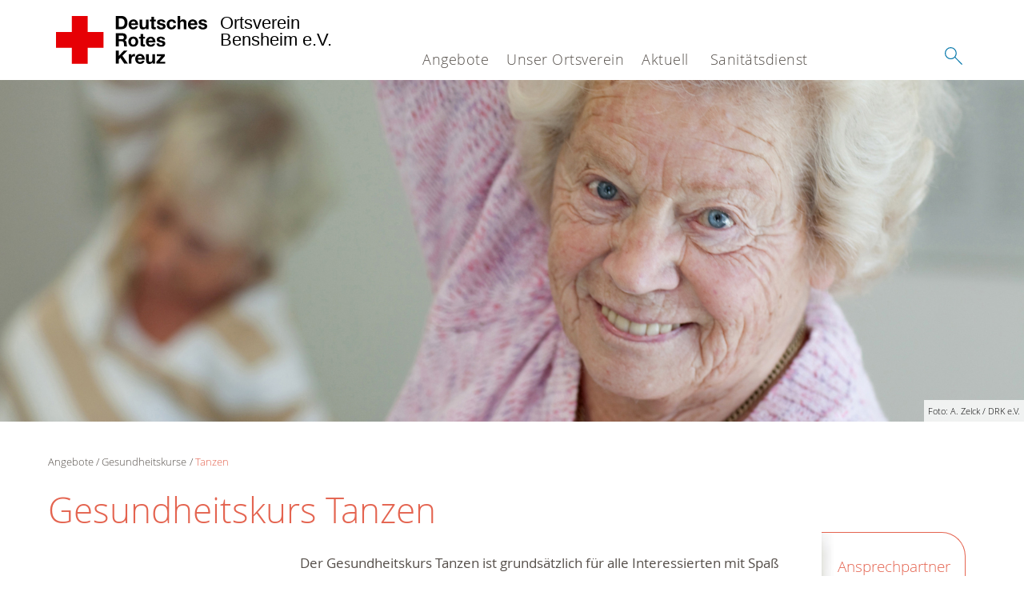

--- FILE ---
content_type: text/html; charset=utf-8
request_url: https://www.drk-bensheim.de/angebote/gesundheitskurse/tanzen.html
body_size: 7350
content:
<!DOCTYPE html>
<html dir="ltr" lang="de-DE">
<head>

<meta charset="utf-8">
<!-- 
	This website is powered by TYPO3 - inspiring people to share!
	TYPO3 is a free open source Content Management Framework initially created by Kasper Skaarhoj and licensed under GNU/GPL.
	TYPO3 is copyright 1998-2026 of Kasper Skaarhoj. Extensions are copyright of their respective owners.
	Information and contribution at https://typo3.org/
-->




<meta name="generator" content="TYPO3 CMS" />
<meta name="description" content="Beschwingt mit Tanz und Musik: Die Tanzkurse des Deutschen Roten Kreuzes verbessern die körperliche Bewegungsfähigkeit. Finden Sie hier Kurse in Ihrer Nähe!" />
<meta property="og:image" content="/typo3conf/ext/drk_template2016/Resources/Public/Backend/DRK_Logo.svg" />
<meta name="twitter:card" content="summary" />
<meta name="twitter:image" content="/typo3conf/ext/drk_template2016/Resources/Public/Backend/DRK_Logo.svg" />


<link rel="stylesheet" type="text/css" href="/typo3conf/ext/drk_template2016/Resources/Public/Css/main.css?1673255473" media="all">
<link rel="stylesheet" type="text/css" href="/typo3temp/assets/css/56bfce8c85.css?1688657287" media="all">
<link rel="stylesheet" type="text/css" href="/typo3conf/ext/drk_clothescontainersearch/Resources/Public/Css/styles.css?1673255475" media="all">
<link rel="stylesheet" type="text/css" href="/typo3conf/ext/drk_coursesearch/Resources/Public/Css/styles.css?1673255469" media="all">
<link rel="stylesheet" type="text/css" href="/typo3conf/ext/drk_template2016/Resources/Public/Css/print.css?1673255473" media="print">
<link rel="stylesheet" type="text/css" href="/typo3conf/ext/drk_template2016/Resources/Public/Vendor/lightgallery/dist/css/lightgallery.min.css?1673255473" media="all">
<style type="text/css" media="all">
/*<![CDATA[*/
<!-- 
.tx-drk-applicationform {
    padding: 25px;
    background: #EBF4FD;
}

.tx-drk-applicationform section .inputfile {
    width: 0.1px;
    height: 0.1px;
    opacity: 0;
    overflow: hidden;
    position: absolute;
    z-index: -1;
}

.tx-drk-applicationform form section .inputfile + label span {
    width: 56%;
    /* min-height: 2em; */
    display: inline-block;
    text-overflow: ellipsis;
    white-space: nowrap;
    overflow: hidden;
    vertical-align: top;
    position: relative;
    padding: 0.2em;
}

.tx-drk-applicationform form section .inputfile + label {
    background-color: rgba(255, 255, 255, 1.00);
    padding: 0;
    margin-bottom: 10px;
    position: relative;
    display: inline-block;
    height: 30px;
    width: 100%;
}

.tx-drk-applicationform form section .inputfile + label strong {
    height: 100%;
    color: rgba(255, 255, 255, 1.00);
    background-color: #0075a9;
    border-color: #0075a9;
    font-weight: normal;
    display: inline-block;
    top: 0;
    right: 0px;
    position: absolute;
    padding: 0px 15px;
    line-height: 32px;
    cursor: pointer;
}

.tx-drk-applicationform form section .inputfile + label strong:hover {
    background: #002e43;
    border-color: #002e43;
}

.tx-drk-applicationform .uk-alert {
    color: #e46450;
    margin-bottom: 1rem;
}
-->
/*]]>*/
</style>





<script src="/typo3temp/assets/compressed/merged-4eacfd35b1a23c8795c6d408ee01f94a-6cb1fdcd0aaf9ad255b1dab50d421bc6.js?1688657287" type="text/javascript"></script>



<title>Tanzen - DRK OV Bensheim e. V. </title><meta name="viewport" content="width=device-width, initial-scale=1.0, maximum-scale=2.0">        <meta name="msapplication-square70x70logo" content="/typo3conf/ext/drk_template2016/Resources/Public/Images/png/windows-tile-70x70.png">
        <meta name="msapplication-square150x150logo" content="Resources/Public/Images/png/windows-tile-150x150.png">
        <meta name="msapplication-square310x310logo" content="/typo3conf/ext/drk_template2016/Resources/Public/Images/png/windows-tile-310x310.png">
        <meta name="msapplication-TileImage" content="/typo3conf/ext/drk_template2016/Resources/Public/Images/png/windows-tile-144x144.png">
        <meta name="msapplication-TileColor" content="#e60005">
        <link rel="apple-touch-icon-precomposed" sizes="152x152" href="/typo3conf/ext/drk_template2016/Resources/Public/Images/png/apple-touch-icon-152x152-precomposed.png">
        <link rel="apple-touch-icon-precomposed" sizes="120x120" href="/typo3conf/ext/drk_template2016/Resources/Public/Images/png/apple-touch-icon-120x120-precomposed.png">
        <link rel="apple-touch-icon-precomposed" sizes="76x76" href="/typo3conf/ext/drk_template2016/Resources/Public/Images/png/apple-touch-icon-76x76-precomposed.png">
        <link rel="apple-touch-icon-precomposed" sizes="60x60" href="/typo3conf/ext/drk_template2016/Resources/Public/Images/png/apple-touch-icon-60x60-precomposed.png">
        <link rel="apple-touch-icon-precomposed" sizes="144x144" href="/typo3conf/ext/drk_template2016/Resources/Public/Images/png/apple-touch-icon-144x144-precomposed.png">
        <link rel="apple-touch-icon-precomposed" sizes="114x114" href="/typo3conf/ext/drk_template2016/Resources/Public/Images/png/apple-touch-icon-114x114-precomposed.png">
        <link rel="apple-touch-icon-precomposed" sizes="72x72" href="/typo3conf/ext/drk_template2016/Resources/Public/Images/png/apple-touch-icon-72x72-precomposed.png">
        <link rel="apple-touch-icon" sizes="57x57" href="/typo3conf/ext/drk_template2016/Resources/Public/Images/png/apple-touch-icon.png">
        <link rel="shortcut icon" href="/typo3conf/ext/drk_template2016/Resources/Public/Images/png/favicon.ico">
        <link rel="icon" type="image/png" sizes="64x64" href="/typo3conf/ext/drk_template2016/Resources/Public/Images/png/favicon.png">
<link rel="canonical" href="/angebote/gesundheitskurse/tanzen.html"/>


</head>
<body id="pid274"class="drk-flavour--drk">



<div class="c-page c-page--twocolumns">
    
    <header class="c-page-head js-sticky">
        <nav data-topbar role="navigation">

            <div class="o-section__wrapper">
                <label for="showSearch" class="searchbutton" onclick="window.setTimeout(function() {jQuery('#headSearchField').focus();}, 300);">
                    <svg role="img" class="c-search-form__btn-img o-icon-button__icon" aria-label="Suche starten">
                        <title class="h-sr-only">
                            Suche starten
                        </title>
                        <use xmlns:xlink="http://www.w3.org/1999/xlink" xlink:href="/typo3conf/ext/drk_template2016/Resources/Public/Images/svg/spritemap.svg#sprite-search"></use>
                    </svg>
                </label>
                <input type="checkbox" id="showSearch">
                <div class="searchform">
                    <form action="/suche.html?tx__%5Bcontroller%5D=Standard&amp;cHash=1d2f3bf23e02e040b31973622c43a1db" method="post">
<div>
<input type="hidden" name="__referrer[@extension]" value="" />
<input type="hidden" name="__referrer[@controller]" value="Standard" />
<input type="hidden" name="__referrer[@action]" value="index" />
<input type="hidden" name="__referrer[arguments]" value="YTowOnt9648dceb475d018c4c662b0372f754867b792bbd6" />
<input type="hidden" name="__referrer[@request]" value="a:3:{s:10:&quot;@extension&quot;;N;s:11:&quot;@controller&quot;;s:8:&quot;Standard&quot;;s:7:&quot;@action&quot;;s:5:&quot;index&quot;;}fe273ddd9eb781fc71ee625019322cbc940caa11" />
<input type="hidden" name="__trustedProperties" value="a:1:{s:15:&quot;tx_kesearch_pi1&quot;;a:1:{s:5:&quot;sword&quot;;i:1;}}71c83eb6a5715bbdc81c42a71b961c22610f9ea6" />
</div>

                        <input placeholder="Suchtext" class="o-form__field o-form__field o-form__field--text" id="headSearchField" type="text" name="tx_kesearch_pi1[sword]" />
                    </form>
                </div>
                <div class="c-page-body__column--main">
                    <div class="ac-container"><input type="checkbox" id="showMenu"><ul class="dropdown dropdown-linear dropdown-columnar" id="nav"><li class="dir"><input type="checkbox" id="menu-page-5" checked><label for="menu-page-5" class="main is-highlighted"><label for="menu-page-5" class="nav-more">+</label>Angebote</label><ul class="column ac-small"><li><ul><li class="sub"><input type="checkbox" id="menu-page-2067"><label for="menu-page-2067" class="navigationSection nav-title"><label for="menu-page-2067" class="nav-more">+</label>Allgemeine Angebote</label><ul class="ac-small"><li><a href="/angebote/allgemeine-angebote/kleiderkammer.html">Kleiderkammer</a></li><li><a href="/angebote/allgemeine-angebote/kleiner-lebensretter.html">Kleiner Lebensretter</a></li></ul></li></ul></li><li><ul><li class="sub"><input type="checkbox" id="menu-page-2065" checked><label for="menu-page-2065" class="navigationSection nav-title is-highlighted"><label for="menu-page-2065" class="nav-more">+</label>Gesundheitskurse</label><ul class="ac-small"><li><a href="/angebote/gesundheitskurse/gedaechtnistraining.html">Gedächtnistraining</a></li><li class="is-highlighted"><a href="/angebote/gesundheitskurse/tanzen.html">Tanzen</a></li></ul></li></ul></li><li><ul><li class="sub"><input type="checkbox" id="menu-page-2279"><label for="menu-page-2279" class="navigationSection nav-title"><label for="menu-page-2279" class="nav-more">+</label>Engagement</label><ul class="ac-small"><li><a href="/angebote/engagement/aktiv-helfen.html">Aktiv helfen</a></li><li><a href="/angebote/engagement/passiv-helfen.html">Passiv helfen</a></li></ul></li></ul></li><li><ul><li class="sub"><input type="checkbox" id="menu-page-2242"><label for="menu-page-2242" class="navigationSection nav-title"><label for="menu-page-2242" class="nav-more">+</label>Sanitätsdienst</label><ul class="ac-small"><li><a href="/angebote/sanitaetsdienst/sanitaetsdienst/kostenlose-anfrage.html">Kostenlose Anfrage</a></li></ul></li></ul></li><li><ul><li class="sub"><input type="checkbox" id="menu-page-2292"><label for="menu-page-2292" class="navigationSection nav-title"><label for="menu-page-2292" class="nav-more">+</label>Freiwilliges Soziales Jahr</label><ul class="ac-small"><li><a href="/angebote/freiwilliges-soziales-jahr/freiwilliges-soziales-jahr/informationen-zum-fsj.html">Informationen zum FSJ</a></li></ul></li></ul></li></ul></li><li class="dir"><input type="checkbox" id="menu-page-271"><label for="menu-page-271" class="main"><label for="menu-page-271" class="nav-more">+</label>Unser Ortsverein</label><ul class="column ac-small"><li><ul><li class="sub"><input type="checkbox" id="menu-page-2222"><label for="menu-page-2222" class="navigationSection nav-title"><label for="menu-page-2222" class="nav-more">+</label>Vereinsstruktur</label><ul class="ac-small"><li><a href="/unser-ortsverein/fuehrungsstruktur/vorstand.html">Vorstand</a></li><li><a href="/unser-ortsverein/fuehrungsstruktur-1/leitung-und-fuehrung.html">Leitung und Führung</a></li></ul></li></ul></li><li><ul><li class="sub"><input type="checkbox" id="menu-page-2232"><label for="menu-page-2232" class="navigationSection nav-title"><label for="menu-page-2232" class="nav-more">+</label>Fachbereiche</label><ul class="ac-small"><li><a href="/unser-ortsverein/fachbereiche/fachbereiche/sanitaetsgruppe.html">Sanitätsgruppe</a></li><li><a href="/unser-ortsverein/fachbereiche/fachbereiche/jugendrotkreuz.html">Jugendrotkreuz</a></li><li><a href="/unser-ortsverein/fachbereiche/fachbereiche/1-sanitaetszug.html">1. Sanitätszug</a></li></ul></li></ul></li><li><ul><li class="sub"><input type="checkbox" id="menu-page-2236"><label for="menu-page-2236" class="navigationSection nav-title"><label for="menu-page-2236" class="nav-more">+</label>Rettungshundestaffel</label><ul class="ac-small"><li><a href="/unser-ortsverein/rettungshundestaffel/rettungshundestaffel/rettungshundearbeit.html">Rettungshundearbeit</a></li><li><a href="/unser-ortsverein/rettungshundestaffel/rettungshundestaffel/teams.html">Teams</a></li><li><a href="/unser-ortsverein/rettungshundestaffel/rettungshundestaffel/ausbildung.html">Ausbildung</a></li></ul></li></ul></li><li><ul><li class="sub"><input type="checkbox" id="menu-page-2228"><label for="menu-page-2228" class="navigationSection nav-title"><label for="menu-page-2228" class="nav-more">+</label>Fahrzeuge DRK Bensheim</label><ul class="ac-small"><li><a href="/unser-ortsverein/fahrzeuge-drk-bensheim/fuhrpark.html">Fuhrpark</a></li></ul></li></ul></li><li><ul><li class="sub"><input type="checkbox" id="menu-page-2295"><label for="menu-page-2295" class="navigationSection nav-title"><label for="menu-page-2295" class="nav-more">+</label>Dokumente</label><ul class="ac-small"><li><a href="/unser-ortsverein/dokumente/dokumente/satzung.html">Satzung</a></li><li><a href="/unser-ortsverein/dokumente/dokumente/agb.html">AGB</a></li><li><a href="/unser-ortsverein/dokumente/dokumente/kostenordnung.html">Kostenordnung</a></li></ul></li></ul></li></ul></li><li class="dir"><input type="checkbox" id="menu-page-9"><label for="menu-page-9" class="main"><label for="menu-page-9" class="nav-more">+</label>Aktuell</label><ul class="column ac-small"><li><ul><li class="sub"><input type="checkbox" id="menu-page-2265"><label for="menu-page-2265" class="navigationSection nav-title"><label for="menu-page-2265" class="nav-more">+</label>Statistiken</label><ul class="ac-small"><li><a href="/aktuell/einsaetze/einsaetze/einsaetze-2024.html">Einsätze</a></li><li><a href="/aktuell/einsaetze/einsaetze/einsaetze-2019.html">Sanitätsdienste</a></li><li><a href="/aktuell/einsaetze/einsaetze/einsaetze-2018.html">Rettungsdienstverstärkung</a></li><li><a href="/aktuell/einsaetze/einsaetze/einsaetze-2019-1.html">Blutspende</a></li></ul></li></ul></li><li><ul><li class="sub"><input type="checkbox" id="menu-page-2288"><label for="menu-page-2288" class="navigationSection nav-title"><label for="menu-page-2288" class="nav-more">+</label>Tag der offenen Tür</label><ul class="ac-small"><li><a href="/aktuell/tag-der-offenen-tuer/tag-der-offenen-tuer/tag-der-offenen-tuer-2019.html">Tag der offenen Tür 2019</a></li></ul></li></ul></li><li><ul><li class="sub"><input type="checkbox" id="menu-page-2298"><label for="menu-page-2298" class="navigationSection nav-title"><label for="menu-page-2298" class="nav-more">+</label>Jahreshauptversammlung</label><ul class="ac-small"><li><a href="/aktuell/jahreshaupversammlung/jahreshauptversammlung/jahreshauptversammlung-2025.html">Jahreshauptversammlung 2025</a></li></ul></li></ul></li><li><ul><li class="sub"><input type="checkbox" id="menu-page-2369"><label for="menu-page-2369" class="navigationSection nav-title"><label for="menu-page-2369" class="nav-more">+</label>Blutspende</label><ul class="ac-small"><li><a href="/aktuell/blutspende/blutspende/blutspende-26-maerz-2025.html">Blutspende 07. Juni 2025</a></li><li><a href="/aktuell/blutspende/blutspende/blutspende-1-1.html">Blutspende 20. August 2025</a></li><li><a href="/aktuell/blutspende/blutspende/blutspende-1.html">Blutspende 29. Oktober 2025</a></li><li><a href="/aktuell/blutspende/blutspende/blutspende-07-januar-2026.html">Blutspende 07. Januar 2026</a></li></ul></li></ul></li></ul></li><li class="dir no-sub"><a href="/angebote/sanitaetsdienst/sanitaetsdienst/kostenlose-anfrage.html" class="main">Sanitätsdienst</a></li></ul></div>
                </div>
                <aside class="c-page-body__column c-page-body__column--aside">
                    <label for="showMenu" id="showMenuLabel">
                        <span class="c-menu-main-toggle__icon-wrap js-toggle c-menu-main-toggle--open is-active">
                            <svg role="img" class="c-menu-main-toggle__icon" aria-labelledby="sprite-menu">
                                <title class="h-sr-only" id="sprite-menu">
                                    Menü
                                </title>
                                <use xmlns:xlink="http://www.w3.org/1999/xlink" xlink:href="/typo3conf/ext/drk_template2016/Resources/Public/Images/svg/spritemap.svg#sprite-menu"></use>
                            </svg>
                        </span>
                    </label>
                    
<span class="c-page-head__title">
    <a href="/index.html" title="Ortsverein Bensheim e.V." class="c-page-head__home-link">
        
                
                        <svg role="img" class="c-page-head__logo"
                             aria-labelledby="sprite-logo-drk">
                            <title class="h-sr-only" id="sprite-logo-drk">
                                Deutsches Rotes Kreuz
                            </title>
                            <use
                                xlink:href="/typo3conf/ext/drk_template2016/Resources/Public/Images/svg/spritemap.svg#sprite-logo-drk"></use>
                        </svg>
                        
        <span class="brand">
            <span class="line1">
                Ortsverein&nbsp;
            </span>
            <span class="line2">
                Bensheim e.V.&nbsp;
            </span>
            <span class="line3">
                &nbsp;
            </span>
        </span>

                    
            
    </a>
</span>




                </aside>
            </div>

             
        </nav>
    </header>


    <main class="c-page-body" role="main">
        
            
<section class="o-section">
    <div class="c-stage-teaser o-stage">
        
        <figure class="o-stage__img-wrap">
            
                    <img class="o-stage__image" alt="tanzen-header.jpg" intrinsicsize="1920 x 640" width="1920" data-interchange="[/fileadmin/_processed_/5/3/csm_tanzen-header_8712a55940.jpg, (small)],[/fileadmin/_processed_/5/3/csm_tanzen-header_a16d87163f.jpg, (medium)],[/fileadmin/Bilder_und_Videos/Kurse/Gesundheitskurse/Gesundheitskurs_Tanzen/tanzen-header.jpg, (default)]" title="" loading="lazy" />
                    

    
        <span class="o-media__copyright">
            Foto: A. Zelck / DRK e.V.
        </span>
    



                
        </figure>
        
    </div>
</section>


        
        <article class="c-article   o-section">
            <div class="language-easy-language"><a href="/angebote/gesundheitskurse/tanzen.html" class="language language-active"><img src="/typo3temp/assets/menu/csm_leichte-sprache-deutsch-klein_77854e1556_32f508cc21.gif" width="176" height="64"  alt="Tanzen" /></a><a href="/leichte-sprache/angebote/gesundheitskurse/tanzen.html" class="language language-hidden"><img src="/typo3temp/assets/menu/csm_leichte-sprache-klein_9bbb9697f5_5fe9979dd7.gif" width="176" height="64"  alt="Tanzen" /></a></div>

            <div class="o-section__wrapper">
                
    <div class="c-menu-breadcrumb o-gridblock">
        <div class="c-menu-breadcrumb__wrapper">
            <h4 class="h-hide">
                Sie befinden sich hier:
            </h4>
            <ol class="c-menu-breadcrumb__list"><li class="c-menu-breadcrumb__item">Angebote</li><li class="c-menu-breadcrumb__item"><a href="/angebote/gesundheitskurse-1.html" title="Gesundheitskurse" class="c-menu-breadcrumb__link">Gesundheitskurse</a></li><li class="c-menu-breadcrumb__item"><a href="/angebote/gesundheitskurse/tanzen.html" class="c-menu-breadcrumb__link is-active">Tanzen</a></li></ol>
        </div>
    </div>

                
                         <header class="c-article__header o-section__header">
                                  

<div class="o-cms-content" id="c7172">
    
        

    
            <h1 class="o-cms-content__headline">
                Gesundheitskurs Tanzen
            </h1>
        



    
</div>


                          </header>
                          <div class="c-page-body__column c-page-body__column--main">
                              


    
        
<!-- COMPONENT: FLYOUT // Pictogram & text, Call to action // BEGIN -->
<div class="c-flyout   js-flyout">
    <div class="c-flyout__body   js-toggle-visible">
        <div class="c-flyout__content">
            <div class="o-media o-media--stacked o-media--">
                <figure class="o-media__img">
                    <!-- Pictogram // BEGIN -->
                    





                    
                            <!-- No image given -->
                        

                    <!-- Pictogram // END -->
                </figure>
                <!-- Editable content // BEGIN -->
                <div class="o-media__body">
                    <h4></h4>
                    <h4 class="o-cms-content__headline">Ansprechpartner</h4>
<p><strong>Frau</strong><br /> <strong>Tamara Engelbrecht</strong></p>
<p><a href="mailto:jrk@drk-bensheim.de">jrk@drk-bensheim.de</a></p>
<p><strong>Leitung</strong> <strong>Jugenrotkreuz</strong></p>
                </div>
                <!-- Editable content // END -->
            </div>
        </div>

        <div class="c-flyout__foot">
            
        </div>

    </div>
</div>
<!-- COMPONENT: FLYOUT // Pictogram & text, Call to action // END -->


    




<div class="o-cms-content" id="c7173">
    
        

    
            
        



    

    <div class="o-cms-content__body">
        
        
        
        
            <div class="o-media o-media--stacked">
        

            
            
                


        
    









            
            

            
            <div class="o-media__body">
                <p><b>Der Gesundheitskurs Tanzen ist grundsätzlich für alle Interessierten mit Spaß am Tanzen geeignet. Vorkenntnisse sind nicht erforderlich.<br />Das gesellige Tanzen mit musikalischer Begleitung erleichtert und verbessert die körperliche Bewegungsfähigkeit und verschafft Ihnen so ein ideales Sportprogramm&nbsp;mit großem Freizeitwert. </b></p>
            </div>

            
        </div>
    </div>
</div>


<div class="o-cms-content" id="c7175">
    
        

    
            <h3 class="o-cms-content__headline">
                Das Kursprogramm beinhaltet:
            </h3>
        



    

    <div class="o-cms-content__body">
        
        
        
        
            <div class="o-media o-media--stacked">
        

            
            
                


        
    









            
            

            
            <div class="o-media__body">
                <ul><li>Tänze aus der internationalen Folklore in vereinfachter Form und Figurenfolge</li><li>Tanzformen mit Elementen der Standardtänze</li><li>Lateinamerikanische Tanzstile</li><li>Discotänze</li></ul><p>Rhythmische Bewegungen zu Musik bieten Ihnen Ausgleich, Entspannung, Konzentration und Kommunikation. Außerdem&nbsp;werden im Kurs Spaß und Freude keinesfalls zu kurz kommen.</p>
            </div>

            
        </div>
    </div>
</div>




    <div class="o-cms-content" id="c17870">
        

    
            
        




        <div class="o-cms-content__body">
	       <div class="tx-drk-courseview">
    
    <div class="c-vorort c-vorort-search">
        <h3>Kurse &amp; Termine</h3>
        <div class="c-vorort-search__result">
            
                    
                        <p>Keine Ergebnisse gefunden.<br />Bitte versuchen Sie es mit einem anderen Kurs.</p>
                    
                
        </div>
    </div>

</div>

        </div>
    </div>

<hr class="c-divider"/>

<div class="o-cms-content" id="c16794">
    
        

    
            
        



    

    <div class="o-cms-content__body">
        
        
        
        
            <div class="o-media o-media--stacked">
        

            
            
                


        
            
                
                    
                    
                        
    <div class="o-media--video h-embed">
        
    <div class="o-media__imageholder">
        
<div class="twoclick-video">
    
    <div id="overlay-696fe3e9cc2e63.33164653" class="twoclick-video-overlay" style="background-size: 100% 100%;background-image:url(https://www.youtube.com/watch?v=1zOhfmdbMF4)">
        <div class="inner">
            <p>
                Externes Youtube Video.
            </p>
            <div class="o-btn o-btn--full">Klicken um das Video zu laden</div>
        </div>
    </div>
    <iframe style="display:none" id="iframe-696fe3e9cc2e63.33164653" data-src="https://www.youtube-nocookie.com/embed/1zOhfmdbMF4?autohide=1&amp;controls=1&amp;enablejsapi=1&amp;origin=https%3A%2F%2Fwww.drk-bensheim.de" allowfullscreen title="DRK Gesundheitsprogramme" allow="fullscreen"></iframe>
</div>

<style type="text/css">
    .twoclick-video {
        height: 100%;
    }
    .twoclick-video-overlay {
        background: #ccc;
        border: 1px solid #eee;
        cursor: pointer;
    }

    .twoclick-video-overlay .inner {
        text-align: center;
        margin: 20% 0;
        padding: 20px;
        position: relative;
        color: white;
        background-color: rgba(0, 0, 0, .7);
    }
</style>
<script type="text/javascript">
    document.addEventListener('DOMContentLoaded', function () {
        var overlay = document.getElementById('overlay-696fe3e9cc2e63.33164653');
        overlay.onclick = function () {
            overlay.style.display = 'none';
            var el = document.getElementById('iframe-696fe3e9cc2e63.33164653');
            el.setAttribute('src', el.getAttribute('data-src'));
            el.removeAttribute('style');
        }
    });
</script>

        

    



    </div>

    </div>
    
        <div class="o-media__caption">
            
        </div>
    

                    
                    
                
            
        
    









            
            

            
            <div class="o-media__body">
                
            </div>

            
        </div>
    </div>
</div>


                              



                          </div>

                          <aside class="c-page-body__column c-page-body__column--aside">
                              

    
        <div class="c-menu-share">
            <h4 class="c-menu-share__headline">Beitrag teilen</h4>
            <ul class="c-menu-share__list">
                <li class="c-menu-share__item">
                    <a href="https://twitter.com/share?text=Tanzen%20%23drk%20%23redcross&url=https%3A%2F%2Fwww.drk-bensheim.de%2Fangebote%2Fgesundheitskurse%2Ftanzen.html"
                       class="c-menu-share__link"
                       title="Bei Twitter teilen"
                       target="_blank">
                        <svg role="img" class="c-menu-share__icon   o-icon-button__icon"
                             aria-label="Bei Twitter teilen">
                            <title class="h-sr-only">
                                Bei Twitter teilen
                            </title>
                            <use xmlns:xlink="http://www.w3.org/1999/xlink"
                                 xlink:href="/typo3conf/ext/drk_template2016/Resources/Public/Images/svg/spritemap.svg#sprite-twitter">
                            </use>
                        </svg>
                    </a>
                </li>
                <li class="c-menu-share__item">
                    <a href="https://www.facebook.com/sharer/sharer.php?u=https%3A%2F%2Fwww.drk-bensheim.de%2Fangebote%2Fgesundheitskurse%2Ftanzen.html"
                       class="c-menu-share__link"
                       title="Bei Facebook teilen"
                       target="_blank">
                        <svg role="img" class="c-menu-share__icon   o-icon-button__icon"
                             aria-label="Bei Facebook teilen">
                            <title class="h-sr-only">
                                Bei Facebook teilen
                            </title>
                            <use xmlns:xlink="http://www.w3.org/1999/xlink"
                                 xlink:href="/typo3conf/ext/drk_template2016/Resources/Public/Images/svg/spritemap.svg#sprite-facebook">
                            </use>
                        </svg>
                    </a>
                </li>
            </ul>
        </div>
    



                              
    
        

<div class="o-cms-content" id="c13495">
    

    
            
        




    <div class="o-cms-content__body">
        <ul class="o-gridblock o-gridblock--1column">
            
        </ul>
    </div>
</div>








    
    
    
    


                          </aside>
                    
            </div>
        </article>
    </main>
    
    <footer class="c-page-foot o-section">
        <div class="o-section__wrapper">
            <nav class="c-menu-footer" role="navigation">

                
                <div class="c-page-foot__column"><ul class="c-menu-footer__list c-menu-footer__list--l1"><li class="c-menu-footer__item c-menu-footer__item--l1">Engagement</li><li class="c-menu-footer__item c-menu-footer__item--l2"><a href="/angebote/engagement/aktiv-helfen.html" title="Aktiv helfen" class="c-menu-footer__link">Aktiv helfen</a></li><li class="c-menu-footer__item c-menu-footer__item--l2"><a href="/angebote/engagement/passiv-helfen.html" title="Passiv helfen" class="c-menu-footer__link">Passiv helfen</a></li></ul></div><div class="c-page-foot__column"><ul class="c-menu-footer__list c-menu-footer__list--l1"><li class="c-menu-footer__item c-menu-footer__item--l1">Service</li><li class="c-menu-footer__item c-menu-footer__item--l2"><a href="/footer-menue-deutsch/service/datenschutz.html" title="Datenschutz" class="c-menu-footer__link">Datenschutz</a></li><li class="c-menu-footer__item c-menu-footer__item--l2"><a href="/footer-menue-deutsch/service/impressum.html" title="Impressum" class="c-menu-footer__link">Impressum</a></li></ul></div>
                <div class="c-page-foot__column c-page-foot__column--large">
                    <div class="c-menu-social">
                        <p class="c-menu-social__headline">
                            
                                    Social Media-Kanäle des DRK
                                
                        </p>
                        <ul class="c-menu-social__list">
                            
                            
                            <li class="c-menu-social__item">
                                <a href="https://de-de.facebook.com/DrkBensheim/"
                                   class="c-menu-social__link"
                                   target="_blank"
                                   rel="noopener noreferrer"
                                   title="zum Facebook-Profil">
                                    <svg role="img"
                                         class="c-menu-social__icon o-icon-button__icon"
                                         aria-label="zum Facebook-Profil">
                                        <title class="h-sr-only">
                                            zum Facebook-Profil
                                        </title>
                                        <use
                                            xlink:href="/typo3conf/ext/drk_template2016/Resources/Public/Images/svg/spritemap.svg#sprite-facebook"></use>
                                    </svg>
                                </a>
                            </li>
                            
                            
                            <li class="c-menu-social__item">
                                <a href="https://www.instagram.com/drkbensheim/"
                                   class="c-menu-social__link"
                                   target="_blank"
                                   rel="noopener noreferrer"
                                   title="zum Instagram-Profil des DRK">
                                    <svg role="img"
                                         class="c-menu-social__icon o-icon-button__icon"
                                         aria-label="zum Instagram-Profil des DRK">
                                        <title class="h-sr-only">
                                            zum Instagram-Profil des DRK
                                        </title>

                                        <use
                                            xlink:href="/typo3conf/ext/drk_template2016/Resources/Public/Images/svg/spritemap.svg#sprite-instagram"></use>
                                    </svg>
                                </a>
                            </li>
                            
                            
                            <li class="c-menu-social__item">
                                <a href="https://www.youtube.com/channel/UCR13FuHDcV4xH7-cfQ1JVSg"
                                   class="c-menu-social__link"
                                   target="_blank"
                                   rel="noopener noreferrer"
                                   title="zum Youtube-Profil des DRK">
                                    <svg role="img"
                                         class="c-menu-social__icon o-icon-button__icon"
                                         aria-label="zum Youtube-Profil des DRK">
                                        <title class="h-sr-only">
                                            zum Youtube-Profil des DRK
                                        </title>

                                        <use
                                            xlink:href="/typo3conf/ext/drk_template2016/Resources/Public/Images/svg/spritemap.svg#sprite-youtube"></use>
                                    </svg>
                                </a>
                            </li>
                            
                            
                        </ul>
                    </div>
                </div>
            </nav>
        </div>
    </footer>

</div>

    <a href="#" class="c-toplink">
        zum Anfang
    </a>
<script src="/typo3conf/ext/drk_jobboard/Resources/Public/JavaScript/jquery-2.1.4.min.js?1673255472" type="text/javascript"></script>
<script src="/typo3conf/ext/drk_jobboard/Resources/Public/JavaScript/jquery.validate.min.js?1673255472" type="text/javascript"></script>
<script src="/typo3conf/ext/drk_jobboard/Resources/Public/JavaScript/jquery.custom-file-input.js?1673255472" type="text/javascript"></script>
<script src="/typo3conf/ext/drk_jobboard/Resources/Public/JavaScript/jquery.jobboard.js?1673255472" type="text/javascript"></script>

<script src="/typo3temp/assets/compressed/merged-98d395353024b7e0a452dd349ee651ba-2ad48e98dafe23269eb43ffdff0574b0.js?1688657287" type="text/javascript"></script>
<script src="/typo3conf/ext/drk_courseregistration/Resources/Public/JavaScript/tx_drkcourseregistrationform.js?1673255476" type="text/javascript"></script>
<script src="/typo3conf/ext/drk_memberform/Resources/Public/JavaScripts/tx_drkmemberform.js?1673255476" type="text/javascript"></script>



</body>
</html>

--- FILE ---
content_type: text/css
request_url: https://www.drk-bensheim.de/typo3conf/ext/drk_template2016/Resources/Public/Css/main.css?1673255473
body_size: 64640
content:
@charset "UTF-8";
/**
 *    _______________
 *    |       .-.   |
 *    |      // ``  |
 *    |     //      |
 *    |  == ===-_.-'|
 *    |   //  //    |
 *    |__//_________|
 *
 * Copyright (c) 2016 familie-redlich :systeme <systeme@familie-redlich.de>
 *
 * @link     http://www.familie-redlich.de
 * @package  Deutsches Rotes Kreuz
 *
 */
/*------------------------------------*\
    #SETTINGS.COLORS
\*------------------------------------*/
/**
 * All color settings belong here.
 */
/*!
 * inuitcss, by @csswizardry
 *
 * github.com/inuitcss | inuitcss.com
 */
/*------------------------------------*\
    #SETTINGS.FONTS
\*------------------------------------*/
/**
 * Font-related settings.
 */
/* Include vendor libraries first */
/*
 * 1. BEM Constructor
 * (https://github.com/danielguillan/bem-constructor)
 */
/*
 * 2. inuitcss
 * (https://github.com/inuitcss/getting-started)
 */
/*
 * 3. Foundation (Components that ship with mixins
 * that allow to reuse their styles on custom selectors
 */
meta.foundation-version {
  font-family: "/5.5.3/";
}

meta.foundation-mq-small {
  font-family: "/only screen/";
  width: 0;
}

meta.foundation-mq-small-only {
  font-family: "/only screen and (max-width: 45em)/";
  width: 0;
}

meta.foundation-mq-medium {
  font-family: "/only screen and (min-width:45.0625em)/";
  width: 45.0625em;
}

meta.foundation-mq-medium-only {
  font-family: "/only screen and (min-width:45.0625em) and (max-width:64em)/";
  width: 45.0625em;
}

meta.foundation-mq-large {
  font-family: "/only screen and (min-width:64.0625em)/";
  width: 64.0625em;
}

meta.foundation-mq-large-only {
  font-family: "/only screen and (min-width:64.0625em) and (max-width:90em)/";
  width: 64.0625em;
}

meta.foundation-mq-xlarge {
  font-family: "/only screen and (min-width:90.0625em)/";
  width: 90.0625em;
}

meta.foundation-mq-xlarge-only {
  font-family: "/only screen and (min-width:90.0625em) and (max-width:120em)/";
  width: 90.0625em;
}

meta.foundation-mq-xxlarge {
  font-family: "/only screen and (min-width:120.0625em)/";
  width: 120.0625em;
}

meta.foundation-data-attribute-namespace {
  font-family: false;
}

/*
* Custom functions and mixins here
*/
/*! normalize.css v3.0.2 | MIT License | git.io/normalize */
/**
 * 1. Set default font family to sans-serif.
 * 2. Prevent iOS text size adjust after orientation change, without disabling
 *    user zoom.
 */
html {
  font-family: sans-serif;
  /* 1 */
  -ms-text-size-adjust: 100%;
  /* 2 */
  -webkit-text-size-adjust: 100%;
  /* 2 */
}

/**
 * Remove default margin.
 */
body {
  margin: 0;
}

/* HTML5 display definitions
   ========================================================================== */
/**
 * Correct `block` display not defined for any HTML5 element in IE 8/9.
 * Correct `block` display not defined for `details` or `summary` in IE 10/11
 * and Firefox.
 * Correct `block` display not defined for `main` in IE 11.
 */
article,
aside,
details,
figcaption,
figure,
footer,
header,
hgroup,
main,
menu,
nav,
section,
summary {
  display: block;
}

/**
 * 1. Correct `inline-block` display not defined in IE 8/9.
 * 2. Normalize vertical alignment of `progress` in Chrome, Firefox, and Opera.
 */
audio,
canvas,
progress,
video {
  display: inline-block;
  /* 1 */
  vertical-align: baseline;
  /* 2 */
}

/**
 * Prevent modern browsers from displaying `audio` without controls.
 * Remove excess height in iOS 5 devices.
 */
audio:not([controls]) {
  display: none;
  height: 0;
}

/**
 * Address `[hidden]` styling not present in IE 8/9/10.
 * Hide the `template` element in IE 8/9/11, Safari, and Firefox < 22.
 */
[hidden],
template {
  display: none;
}

/* Links
   ========================================================================== */
/**
 * Remove the gray background color from active links in IE 10.
 */
a {
  background-color: transparent;
}

/**
 * Improve readability when focused and also mouse hovered in all browsers.
 */
a:active,
a:hover {
  outline: 0;
}

/* Text-level semantics
   ========================================================================== */
/**
 * Address styling not present in IE 8/9/10/11, Safari, and Chrome.
 */
abbr[title] {
  border-bottom: 1px dotted;
}

/**
 * Address style set to `bolder` in Firefox 4+, Safari, and Chrome.
 */
b,
strong {
  font-weight: bold;
}

/**
 * Address styling not present in Safari and Chrome.
 */
dfn {
  font-style: italic;
}

/**
 * Address variable `h1` font-size and margin within `section` and `article`
 * contexts in Firefox 4+, Safari, and Chrome.
 */
h1 {
  font-size: 2em;
  margin: 0.67em 0;
}

/**
 * Address styling not present in IE 8/9.
 */
mark {
  background: #ff0;
  color: #000;
}

/**
 * Address inconsistent and variable font size in all browsers.
 */
small {
  font-size: 80%;
}

/**
 * Prevent `sub` and `sup` affecting `line-height` in all browsers.
 */
sub,
sup {
  font-size: 75%;
  line-height: 0;
  position: relative;
  vertical-align: baseline;
}

sup {
  top: -0.5em;
}

sub {
  bottom: -0.25em;
}

/* Embedded content
   ========================================================================== */
/**
 * Remove border when inside `a` element in IE 8/9/10.
 */
img {
  border: 0;
}

/**
 * Correct overflow not hidden in IE 9/10/11.
 */
svg:not(:root) {
  overflow: hidden;
}

/* Grouping content
   ========================================================================== */
/**
 * Address margin not present in IE 8/9 and Safari.
 */
figure {
  margin: 1em 40px;
}

/**
 * Address differences between Firefox and other browsers.
 */
hr {
  -moz-box-sizing: content-box;
  box-sizing: content-box;
  height: 0;
}

/**
 * Contain overflow in all browsers.
 */
pre {
  overflow: auto;
}

/**
 * Address odd `em`-unit font size rendering in all browsers.
 */
code,
kbd,
pre,
samp {
  font-family: monospace, monospace;
  font-size: 1em;
}

/* Forms
   ========================================================================== */
/**
 * Known limitation: by default, Chrome and Safari on OS X allow very limited
 * styling of `select`, unless a `border` property is set.
 */
/**
 * 1. Correct color not being inherited.
 *    Known issue: affects color of disabled elements.
 * 2. Correct font properties not being inherited.
 * 3. Address margins set differently in Firefox 4+, Safari, and Chrome.
 */
button,
input,
optgroup,
select,
textarea {
  color: inherit;
  /* 1 */
  font: inherit;
  /* 2 */
  margin: 0;
  /* 3 */
}

/**
 * Address `overflow` set to `hidden` in IE 8/9/10/11.
 */
button {
  overflow: visible;
}

/**
 * Address inconsistent `text-transform` inheritance for `button` and `select`.
 * All other form control elements do not inherit `text-transform` values.
 * Correct `button` style inheritance in Firefox, IE 8/9/10/11, and Opera.
 * Correct `select` style inheritance in Firefox.
 */
button,
select {
  text-transform: none;
}

/**
 * 1. Avoid the WebKit bug in Android 4.0.* where (2) destroys native `audio`
 *    and `video` controls.
 * 2. Correct inability to style clickable `input` types in iOS.
 * 3. Improve usability and consistency of cursor style between image-type
 *    `input` and others.
 */
button,
html input[type="button"],
input[type="reset"],
input[type="submit"] {
  -webkit-appearance: button;
  /* 2 */
  cursor: pointer;
  /* 3 */
}

/**
 * Re-set default cursor for disabled elements.
 */
button[disabled],
html input[disabled] {
  cursor: default;
}

/**
 * Remove inner padding and border in Firefox 4+.
 */
button::-moz-focus-inner,
input::-moz-focus-inner {
  border: 0;
  padding: 0;
}

/**
 * Address Firefox 4+ setting `line-height` on `input` using `!important` in
 * the UA stylesheet.
 */
input {
  line-height: normal;
}

/**
 * It's recommended that you don't attempt to style these elements.
 * Firefox's implementation doesn't respect box-sizing, padding, or width.
 *
 * 1. Address box sizing set to `content-box` in IE 8/9/10.
 * 2. Remove excess padding in IE 8/9/10.
 */
input[type="checkbox"],
input[type="radio"] {
  box-sizing: border-box;
  /* 1 */
  padding: 0;
  /* 2 */
}

/**
 * Fix the cursor style for Chrome's increment/decrement buttons. For certain
 * `font-size` values of the `input`, it causes the cursor style of the
 * decrement button to change from `default` to `text`.
 */
input[type="number"]::-webkit-inner-spin-button,
input[type="number"]::-webkit-outer-spin-button {
  height: auto;
}

/**
 * 1. Address `appearance` set to `searchfield` in Safari and Chrome.
 * 2. Address `box-sizing` set to `border-box` in Safari and Chrome
 *    (include `-moz` to future-proof).
 */
input[type="search"] {
  -webkit-appearance: textfield;
  /* 1 */
  -moz-box-sizing: content-box;
  -webkit-box-sizing: content-box;
  /* 2 */
  box-sizing: content-box;
}

/**
 * Remove inner padding and search cancel button in Safari and Chrome on OS X.
 * Safari (but not Chrome) clips the cancel button when the search input has
 * padding (and `textfield` appearance).
 */
input[type="search"]::-webkit-search-cancel-button,
input[type="search"]::-webkit-search-decoration {
  -webkit-appearance: none;
}

/**
 * Define consistent border, margin, and padding.
 */
fieldset {
  border: 1px solid #c0c0c0;
  margin: 0 2px;
  padding: 0.35em 0.625em 0.75em;
}

/**
 * 1. Correct `color` not being inherited in IE 8/9/10/11.
 * 2. Remove padding so people aren't caught out if they zero out fieldsets.
 */
legend {
  border: 0;
  /* 1 */
  padding: 0;
  /* 2 */
}

/**
 * Remove default vertical scrollbar in IE 8/9/10/11.
 */
textarea {
  overflow: auto;
}

/**
 * Don't inherit the `font-weight` (applied by a rule above).
 * NOTE: the default cannot safely be changed in Chrome and Safari on OS X.
 */
optgroup {
  font-weight: bold;
}

/* Tables
   ========================================================================== */
/**
 * Remove most spacing between table cells.
 */
table {
  border-collapse: collapse;
  border-spacing: 0;
}

td,
th {
  padding: 0;
}

/*
 * The inuitcss box-sizing module causes
 * all elements to use the more useful
 * border-box box model.
 */
/*------------------------------------*\
    #BOX-SIZING
\*------------------------------------*/
/**
 * Set the global `box-sizing` state to `border-box`.
 *
 * css-tricks.com/inheriting-box-sizing-probably-slightly-better-best-practice
 * paulirish.com/2012/box-sizing-border-box-ftw
 */
html {
  -webkit-box-sizing: border-box;
  -moz-box-sizing: border-box;
  box-sizing: border-box;
}

*, *:before, *:after {
  -webkit-box-sizing: inherit;
  -moz-box-sizing: inherit;
  box-sizing: inherit;
}

/*
 * High-level styling across shared rulesets
 * (https://github.com/inuitcss/generic.shared)
 */
/*
 * This loader is to be included in every scss file.
 * It helps your IDE of choice to offer autocompletion
 * of mixin and variable names.
 */
/*!
 * inuitcss, by @csswizardry
 *
 * github.com/inuitcss | inuitcss.com
 */
/*------------------------------------*\
    #SETTINGS.FONTS
\*------------------------------------*/
/**
 * Font-related settings.
 */
/* Include vendor libraries first */
/*
 * 1. BEM Constructor
 * (https://github.com/danielguillan/bem-constructor)
 */
/*
 * 2. inuitcss
 * (https://github.com/inuitcss/getting-started)
 */
/*
 * 3. Foundation (Components that ship with mixins
 * that allow to reuse their styles on custom selectors
 */
/*
* Custom functions and mixins here
*/
/*------------------------------------*\
    #PARAGRAPHS
\*------------------------------------*/
/**
 * The `.lede` class is used to make the introductory text (usually a paragraph)
 * of a document slightly larger: en.wikipedia.org/wiki/Lede_(news)
 */
/*------------------------------------*\
    #HEADINGS
\*------------------------------------*/
/*------------------------------------*\
    #PAGE
\*------------------------------------*/
/**
 * High-, page-level styling.
 *
 * 1. Set the default `font-size` and `line-height` for the entire project,
 *    sourced from our default variables. The `font-size` is calculated to exist
 *    in ems, the `line-height` is calculated to exist unitlessly.
 * 2. Force scrollbars to always be visible to prevent awkward ‘jumps’ when
 *    navigating between pages that do/do not have enough content to produce
 *    scrollbars naturally.
 * 3. Ensure the page always fills at least the entire height of the viewport.
 * 4. Prevent certain mobile browsers from automatically zooming fonts.
 * 5. Fonts on OSX will look more consistent with other systems that do not
 *    render text using sub-pixel anti-aliasing.
 */
html {
  font-size: 1.0625em;
  /* [1] */
  line-height: 1.5882352941;
  /* [1] */
  background-color: white;
  color: #554f4a;
  overflow-y: scroll;
  /* [2] */
  min-height: 100%;
  /* [3] */
  -webkit-text-size-adjust: 100%;
  /* [4] */
  -ms-text-size-adjust: 100%;
  /* [4] */
  -moz-osx-font-smoothing: grayscale;
  /* [5] */
  -webkit-font-smoothing: antialiased;
  /* [5] */
}

/*------------------------------------*\
    #PARAGRAPHS
\*------------------------------------*/
/**
 * The `.lede` class is used to make the introductory text (usually a paragraph)
 * of a document slightly larger: en.wikipedia.org/wiki/Lede_(news)
 */
.lede {
  font-size: 19.125px;
  font-size: 1.125rem;
  line-height: 1.4117647059;
}

/*------------------------------------*\
    #LISTS
\*------------------------------------*/
/**
 * Remove extra vertical spacing when nesting lists.
 */
li > ul,
li > ol {
  margin-bottom: 0;
}

/*------------------------------------*\
    #IMAGES
\*------------------------------------*/
/**
 * 1. Fluid images for responsive purposes.
 * 2. Offset `alt` text from surrounding copy.
 * 3. Setting `vertical-align` removes the whitespace that appears under `img`
 *    elements when they are dropped into a page as-is. Safer alternative to
 *    using `display: block;`.
 */
img {
  max-width: 100%;
  /* [1] */
  font-style: italic;
  /* [2] */
  vertical-align: middle;
  /* [3] */
}

/**
 * 1. Google Maps breaks if `max-width: 100%` acts upon it; use their selector
 *    to remove the effects.
 * 2. If a `width` and/or `height` attribute have been explicitly defined, let’s
 *    not make the image fluid.
 */
.gm-style img,
img[width],
img[height] {
  /* [2] */
  max-width: none;
}

/*------------------------------------*\
    #BASE.FORMS
\*------------------------------------*/
/**
 * Basic form styles.
 */
/*
 * This loader is to be included in every scss file.
 * It helps your IDE of choice to offer autocompletion
 * of mixin and variable names.
 */
/*!
 * inuitcss, by @csswizardry
 *
 * github.com/inuitcss | inuitcss.com
 */
/*------------------------------------*\
    #SETTINGS.FONTS
\*------------------------------------*/
/**
 * Font-related settings.
 */
/* Include vendor libraries first */
/*
 * 1. BEM Constructor
 * (https://github.com/danielguillan/bem-constructor)
 */
/*
 * 2. inuitcss
 * (https://github.com/inuitcss/getting-started)
 */
/*
 * 3. Foundation (Components that ship with mixins
 * that allow to reuse their styles on custom selectors
 */
/*
* Custom functions and mixins here
*/
/*------------------------------------*\
    #PARAGRAPHS
\*------------------------------------*/
/**
 * The `.lede` class is used to make the introductory text (usually a paragraph)
 * of a document slightly larger: en.wikipedia.org/wiki/Lede_(news)
 */
/*------------------------------------*\
    #HEADINGS
\*------------------------------------*/
input {
  border-radius: 0;
  box-shadow: none;
}

input[type="checkbox"],
input[type="radio"] {
  border: 0;
  height: auto;
  padding: 0;
  width: auto;
}

input,
select,
textarea,
fieldset {
  border: 0;
  font-size: 16px;
  margin: 0;
  padding: 0;
  height: auto;
}

input:hover, input:focus, input:active,
select:hover,
select:focus,
select:active,
textarea:hover,
textarea:focus,
textarea:active,
fieldset:hover,
fieldset:focus,
fieldset:active {
  font-size: 16px;
}

@media only screen and (min-width: 45.0625em) {
  input,
  select,
  textarea,
  fieldset {
    font-size: 1rem;
  }
  input:hover, input:focus, input:active,
  select:hover,
  select:focus,
  select:active,
  textarea:hover,
  textarea:focus,
  textarea:active,
  fieldset:hover,
  fieldset:focus,
  fieldset:active {
    font-size: 1rem;
  }
}

@media only screen and (min-width: 64.0625em) {
  input,
  select,
  textarea,
  fieldset {
    font-size: 1rem;
  }
  input:hover, input:focus, input:active,
  select:hover,
  select:focus,
  select:active,
  textarea:hover,
  textarea:focus,
  textarea:active,
  fieldset:hover,
  fieldset:focus,
  fieldset:active {
    font-size: 1rem;
  }
}

/*------------------------------------*\
    #BASE.HEADINGS
\*------------------------------------*/
/**
 * Basic headline styles.
 */
/*
 * This loader is to be included in every scss file.
 * It helps your IDE of choice to offer autocompletion
 * of mixin and variable names.
 */
/*!
 * inuitcss, by @csswizardry
 *
 * github.com/inuitcss | inuitcss.com
 */
/*------------------------------------*\
    #SETTINGS.FONTS
\*------------------------------------*/
/**
 * Font-related settings.
 */
/* Include vendor libraries first */
/*
 * 1. BEM Constructor
 * (https://github.com/danielguillan/bem-constructor)
 */
/*
 * 2. inuitcss
 * (https://github.com/inuitcss/getting-started)
 */
/*
 * 3. Foundation (Components that ship with mixins
 * that allow to reuse their styles on custom selectors
 */
/*
* Custom functions and mixins here
*/
/*------------------------------------*\
    #PARAGRAPHS
\*------------------------------------*/
/**
 * The `.lede` class is used to make the introductory text (usually a paragraph)
 * of a document slightly larger: en.wikipedia.org/wiki/Lede_(news)
 */
/*------------------------------------*\
    #HEADINGS
\*------------------------------------*/
h1,
h2,
h3,
h4,
h5,
h6 {
  color: #e46450;
  font-weight: normal;
  word-break: normal;
  word-wrap: inherit;
}

h1 {
  font-size: 21.93px;
  font-size: 1.29rem;
  line-height: 1.26;
}

h2 {
  font-size: 20.74px;
  font-size: 1.22rem;
  line-height: 1.26;
}

h3 {
  font-size: 23.8px;
  font-size: 1.4rem;
  line-height: 1.26;
  margin: 0.7352941176rem 0 0.3676470588rem;
}

h4 {
  font-size: 21.533322px;
  font-size: 1.266666rem;
  line-height: 1.26;
}

h5 {
  font-size: 15.866661px;
  font-size: 0.933333rem;
  line-height: 1.26;
}

h6 {
  font-size: 14.733322px;
  font-size: 0.866666rem;
  line-height: 1.26;
}

@media only screen and (min-width: 45.0625em) {
  h1 {
    font-size: 34.85px;
    font-size: 2.05rem;
    line-height: 1.26;
  }
  h2 {
    font-size: 30.6px;
    font-size: 1.8rem;
    line-height: 1.26;
  }
  h3 {
    font-size: 23.8px;
    font-size: 1.4rem;
    line-height: 1.26;
  }
  h4 {
    font-size: 18.87px;
    font-size: 1.11rem;
    line-height: 1.26;
  }
  h5 {
    font-size: 15.866661px;
    font-size: 0.933333rem;
    line-height: 1.26;
  }
  h6 {
    font-size: 21.533322px;
    font-size: 1.266666rem;
    line-height: 1.26;
  }
}

@media only screen and (min-width: 64.0625em) {
  h1 {
    font-size: 43.996px;
    font-size: 2.588rem;
    line-height: 1.26;
  }
  h2 {
    font-size: 37.4px;
    font-size: 2.2rem;
    line-height: 1.26;
  }
  h3 {
    font-size: 23.8px;
    font-size: 1.4rem;
    line-height: 1.26;
  }
  h4 {
    font-size: 18.87px;
    font-size: 1.11rem;
    line-height: 1.26;
  }
  h5 {
    font-size: 15.866661px;
    font-size: 0.933333rem;
    line-height: 1.26;
  }
  h6 {
    font-size: 21.533322px;
    font-size: 1.266666rem;
    line-height: 1.26;
  }
}

/*------------------------------------*\
    #BASE.ICONS
\*------------------------------------*/
/**
 * Basic icon definitions. Imports grunticon-generated styles
 */
/*
 * This loader is to be included in every scss file.
 * It helps your IDE of choice to offer autocompletion
 * of mixin and variable names.
 */
/*!
 * inuitcss, by @csswizardry
 *
 * github.com/inuitcss | inuitcss.com
 */
/*------------------------------------*\
    #SETTINGS.FONTS
\*------------------------------------*/
/**
 * Font-related settings.
 */
/* Include vendor libraries first */
/*
 * 1. BEM Constructor
 * (https://github.com/danielguillan/bem-constructor)
 */
/*
 * 2. inuitcss
 * (https://github.com/inuitcss/getting-started)
 */
/*
 * 3. Foundation (Components that ship with mixins
 * that allow to reuse their styles on custom selectors
 */
/*
* Custom functions and mixins here
*/
/*------------------------------------*\
    #PARAGRAPHS
\*------------------------------------*/
/**
 * The `.lede` class is used to make the introductory text (usually a paragraph)
 * of a document slightly larger: en.wikipedia.org/wiki/Lede_(news)
 */
/*------------------------------------*\
    #HEADINGS
\*------------------------------------*/
.icon--als-privatperson-spenden {
  background-repeat: no-repeat;
  background-position: center;
  background-image: url("data:image/svg+xml;charset%3DUS-ASCII,%3Csvg%20xmlns%3D%22http%3A%2F%2Fwww.w3.org%2F2000%2Fsvg%22%20width%3D%2264%22%20height%3D%2264%22%20viewBox%3D%220%200%2064%2064%22%3E%3Cpath%20d%3D%22M31.96%2022.005c-3.292%200-6.96%202.667-6.96%206.495v7.412l2.126%202.145L29.134%2052h5.732l2.007-13.943L39%2035.912V28.5c0-3.828-3.71-6.495-7.04-6.495zM37%2035.088l-2.012%202.028L33.134%2050h-2.268l-1.854-12.884L27%2035.088V28.5c0-2.573%202.619-4.495%204.96-4.495%202.379%200%205.04%201.922%205.04%204.495v6.588zM31.998%2020C34.205%2020%2036%2018.206%2036%2016s-1.795-4-4.002-4C29.793%2012%2028%2013.794%2028%2016s1.793%204%203.998%204z%22%20fill%3D%22%23FFF%22%2F%3E%3C%2Fsvg%3E");
  background-size: 20px 20px;
}

.no-svg .icon--als-privatperson-spenden {
  background-image: url("../Images/png/icon-fallbacks/als-privatperson-spenden.png");
}

.icon--als-schule-helfen {
  background-repeat: no-repeat;
  background-position: center;
  background-image: url("data:image/svg+xml;charset%3DUS-ASCII,%3Csvg%20xmlns%3D%22http%3A%2F%2Fwww.w3.org%2F2000%2Fsvg%22%20width%3D%2264%22%20height%3D%2264%22%20viewBox%3D%220%200%2064%2064%22%3E%3Cpath%20fill%3D%22%23FFF%22%20d%3D%22M47.732%2020.536c-.729.202-2.477.649-3.732.855v-4.522l-1.122.138c-5.198.641-9.313%203.477-10.874%204.695-1.559-1.23-5.678-4.095-10.889-4.696L20%2016.878v4.519c-1.253-.204-3-.655-3.73-.859L15%2020.182v23.912l1.089-.098c.106-.012%2010.596-.896%2015.203%203.711l.708.707.707-.707c4.605-4.605%2015.094-3.723%2015.203-3.711l1.09.098V20.186l-1.268.35zm-25.733-1.372c5.33%201.009%209.288%204.54%209.33%204.578l.668.603.67-.599c.042-.038%204.004-3.528%209.333-4.573v17.839c-2.118.063-7.009.424-9.894%202.353-2.975-2.095-6.784-2.468-9.118-2.468-.37%200-.703.011-.989.023V19.164zM47%2041.939c-2.839-.11-10.491-.024-15%203.709-3.918-3.244-10.209-3.735-13.654-3.735-.519%200-.974.012-1.346.026V22.797c.878.219%202.046.487%203%20.62v15.722l1.128-.146c.063-.008%206.482-.797%2010.337%202.396l.652.539.64-.555C35.12%2039.327%2040.92%2038.95%2042.982%2039l1.018.018V23.413c.952-.135%202.121-.401%203-.619v19.145z%22%2F%3E%3C%2Fsvg%3E");
  background-size: 20px 20px;
}

.no-svg .icon--als-schule-helfen {
  background-image: url("../Images/png/icon-fallbacks/als-schule-helfen.png");
}

.icon--als-unternehmen-spenden {
  background-repeat: no-repeat;
  background-position: center;
  background-image: url("data:image/svg+xml;charset%3DUS-ASCII,%3Csvg%20xmlns%3D%22http%3A%2F%2Fwww.w3.org%2F2000%2Fsvg%22%20width%3D%2264%22%20height%3D%2264%22%20viewBox%3D%220%200%2064%2064%22%3E%3Cg%20fill%3D%22%23FFF%22%3E%3Cpath%20d%3D%22M47.945%2033l-1-18H41.08l-1.5%2018H38V21.903l-7%204.909v-4.969l-7%205.174v-4.961l-9%206.429V38h-2v11h38V33h-3.055zM49%2047H15v-7h2V29.515l5-3.571v5.039l7-5.174v4.85l7-4.909V35h5.42l1.5-18h2.135l1%2018H49v12z%22%2F%3E%3Cpath%20d%3D%22M19%2040h4v4h-4zm6%200h4v4h-4zm6%200h4v4h-4z%22%2F%3E%3C%2Fg%3E%3C%2Fsvg%3E");
  background-size: 20px 20px;
}

.no-svg .icon--als-unternehmen-spenden {
  background-image: url("../Images/png/icon-fallbacks/als-unternehmen-spenden.png");
}

.icon--arbeiten-fuer-das-drk {
  background-repeat: no-repeat;
  background-position: center;
  background-image: url("data:image/svg+xml;charset%3DUS-ASCII,%3Csvg%20xmlns%3D%22http%3A%2F%2Fwww.w3.org%2F2000%2Fsvg%22%20width%3D%2264%22%20height%3D%2264%22%20viewBox%3D%220%200%2064%2064%22%3E%3Cg%20fill%3D%22%23FFF%22%3E%3Cpath%20d%3D%22M32%2024c-8.119%200-11%205.926-11%2011v10.914l3.062%203.062.95%206.176%201.977-.305-1.05-6.822L23%2045.086V35c0-4.351%202.364-9%209-9%206.637%200%209%204.649%209%209v10.086l-2.938%202.938-1.051%206.824%201.977.305.951-6.178L43%2045.914V35c0-5.074-2.881-11-11-11z%22%2F%3E%3Cpath%20d%3D%22M38%2034h-2v-2h-2v2h-2v2h2v2h2v-2h2zm-6-12c3.309%200%206-2.692%206-6.001A6.006%206.006%200%200%200%2032%2010c-3.309%200-6%202.691-6%205.999A6.007%206.007%200%200%200%2032%2022z%22%2F%3E%3C%2Fg%3E%3C%2Fsvg%3E");
  background-size: 20px 20px;
}

.no-svg .icon--arbeiten-fuer-das-drk {
  background-image: url("../Images/png/icon-fallbacks/arbeiten-fuer-das-drk.png");
}

.icon--arrow-down,
.o-accordion__title-wrap {
  background-repeat: no-repeat;
  background-position: center;
  background-image: url("data:image/svg+xml;charset%3DUS-ASCII,%3Csvg%20xmlns%3D%22http%3A%2F%2Fwww.w3.org%2F2000%2Fsvg%22%20width%3D%2230%22%20height%3D%2230%22%20viewBox%3D%220%200%2030%2030%22%3E%3Cpath%20fill%3D%22%230075A9%22%20d%3D%22M30%208.748c0%20.26-.1.491-.301.691L15.691%2023.447c-.2.201-.431.301-.691.301s-.491-.1-.691-.301L.301%209.439A.95.95%200%200%201%200%208.748c0-.261.1-.491.301-.691l1.503-1.503a.948.948%200%200%201%20.691-.301c.26%200%20.491.1.691.301L15%2018.367%2026.813%206.553a.95.95%200%200%201%20.691-.301c.261%200%20.491.1.691.301l1.503%201.503c.202.2.302.431.302.692z%22%2F%3E%3C%2Fsvg%3E");
  background-size: 20px 20px;
}

.no-svg .icon--arrow-down, .no-svg .o-accordion__title-wrap {
  background-image: url("../Images/png/icon-fallbacks/arrow-down.png");
}

.icon--arrow-left,
.c-menu-drilldown__back-label {
  background-repeat: no-repeat;
  background-position: center;
  background-image: url("data:image/svg+xml;charset%3DUS-ASCII,%3Csvg%20xmlns%3D%22http%3A%2F%2Fwww.w3.org%2F2000%2Fsvg%22%20width%3D%2219.522%22%20height%3D%2219.529%22%20viewBox%3D%220%200%2019.522%2019.529%22%3E%3Cpath%20fill%3D%22%2380ADE4%22%20d%3D%22M13.522%200l.76.648-7.727%209.063%207.727%209.065-.761.647L5.24%209.711z%22%2F%3E%3C%2Fsvg%3E");
  background-size: 20px 20px;
}

.no-svg .icon--arrow-left, .no-svg .c-menu-drilldown__back-label {
  background-image: url("../Images/png/icon-fallbacks/arrow-left.png");
}

.icon--arrow-right,
.has-children .o-icon-list__label,
.c-teaser__link {
  background-repeat: no-repeat;
  background-position: center;
  background-image: url("data:image/svg+xml;charset%3DUS-ASCII,%3Csvg%20xmlns%3D%22http%3A%2F%2Fwww.w3.org%2F2000%2Fsvg%22%20width%3D%2219.522%22%20height%3D%2219.529%22%20viewBox%3D%220%200%2019.522%2019.529%22%3E%3Cpath%20fill%3D%22%2380ADE4%22%20d%3D%22M6.001%2019.423l-.759-.648%207.727-9.063L5.242.647%206.002%200l8.282%209.712z%22%2F%3E%3C%2Fsvg%3E");
  background-size: 20px 20px;
}

.no-svg .icon--arrow-right, .no-svg .has-children .o-icon-list__label, .has-children .no-svg .o-icon-list__label, .no-svg .c-teaser__link {
  background-image: url("../Images/png/icon-fallbacks/arrow-right.png");
}

.icon--arrow-up-white,
.c-toplink {
  background-repeat: no-repeat;
  background-position: center;
  background-image: url("data:image/svg+xml;charset%3DUS-ASCII,%3Csvg%20viewBox%3D%220%200%2019%2019%22%20xmlns%3D%22http%3A%2F%2Fwww.w3.org%2F2000%2Fsvg%22%20fill-rule%3D%22evenodd%22%20clip-rule%3D%22evenodd%22%20stroke-linejoin%3D%22round%22%20stroke-miterlimit%3D%221.414%22%3E%3Cpath%20d%3D%22M19.474%2013.473l-.648.76-9.063-7.728-9.065%207.728-.647-.76L9.763%205.19l9.711%208.284z%22%20fill%3D%22%23fff%22%20fill-rule%3D%22nonzero%22%2F%3E%3C%2Fsvg%3E");
  background-size: 20px 20px;
}

.no-svg .icon--arrow-up-white, .no-svg .c-toplink {
  background-image: url("../Images/png/icon-fallbacks/arrow-up-white.png");
}

.icon--arrow-up,
.is-active .o-accordion__title-wrap {
  background-repeat: no-repeat;
  background-position: center;
  background-image: url("data:image/svg+xml;charset%3DUS-ASCII,%3Csvg%20xmlns%3D%22http%3A%2F%2Fwww.w3.org%2F2000%2Fsvg%22%20width%3D%2230%22%20height%3D%2230%22%20viewBox%3D%220%200%2030%2030%22%3E%3Cpath%20fill%3D%22%230075A9%22%20d%3D%22M30%2021.42c0%20.26-.1.491-.301.691l-1.503%201.503a.95.95%200%200%201-.691.301.946.946%200%200%201-.691-.301L15%2011.801%203.187%2023.614a.95.95%200%200%201-.691.301c-.26%200-.491-.1-.691-.301L.302%2022.111A.945.945%200%200%201%200%2021.42c0-.261.1-.491.301-.691L14.309%206.721c.2-.201.431-.301.691-.301s.491.1.691.301l14.008%2014.008c.201.2.301.43.301.691z%22%2F%3E%3C%2Fsvg%3E");
  background-size: 20px 20px;
}

.no-svg .icon--arrow-up, .no-svg .is-active .o-accordion__title-wrap, .is-active .no-svg .o-accordion__title-wrap {
  background-image: url("../Images/png/icon-fallbacks/arrow-up.png");
}

.icon--behindertenhilfe {
  background-repeat: no-repeat;
  background-position: center;
  background-image: url("data:image/svg+xml;charset%3DUS-ASCII,%3Csvg%20xmlns%3D%22http%3A%2F%2Fwww.w3.org%2F2000%2Fsvg%22%20width%3D%2264%22%20height%3D%2264%22%20viewBox%3D%220%200%2064%2064%22%3E%3Cpath%20fill%3D%22%23FFF%22%20d%3D%22M48.665%2032.244a11.39%2011.39%200%200%200%202.169-6.76C50.816%2019.146%2045.65%2014%2039.311%2014h-.031c-2.688.007-5.25.937-7.304%202.634a11.446%2011.446%200%200%200-7.281-2.595h-.037a11.449%2011.449%200%200%200-8.139%203.395%2011.433%2011.433%200%200%200-3.352%208.152%2011.503%2011.503%200%200%200%204.254%208.907l-.311.312a3.242%203.242%200%200%200-.952%202.312c.002.872.345%201.69.964%202.307.625.621%201.44.938%202.26.947.015.854.356%201.653.962%202.256a3.247%203.247%200%200%200%202.258.947c.015.853.357%201.651.964%202.254.63.626%201.454.942%202.279.946.01.861.351%201.67.962%202.274a3.24%203.24%200%200%200%202.302.952h.008a3.247%203.247%200%200%200%202.307-.963l1.889-1.941c.309-.31.541-.666.699-1.047l.823.82a3.271%203.271%200%200%200%204.617-.014%203.248%203.248%200%200%200%20.95-2.27%203.246%203.246%200%200%200%202.264-.961c.6-.602.938-1.393.953-2.236a3.248%203.248%200%200%200%203.174-3.209%203.27%203.27%200%200%200%202.249-.959%203.24%203.24%200%200%200%20.95-2.311%203.248%203.248%200%200%200-.963-2.305l-.364-.36zm-15.94-13.602A9.486%209.486%200%200%201%2039.286%2016h.025c5.238%200%209.51%204.252%209.522%209.49a9.423%209.423%200%200%201-1.606%205.321L36.4%2020.033l-5.202%205.226c-.893.897-1.859%201.354-2.871%201.355h-.005c-1.058%200-2.006-.481-2.635-.902l7.038-7.07zM20.321%2038a1.27%201.27%200%200%201-1.789.005%201.26%201.26%200%200%201-.005-1.79l1.888-1.94c.238-.239.555-.373.893-.373h.003c.336%200%20.652.131.893.369a1.256%201.256%200%200%201-.001%201.787L20.321%2038zm3.224%203.202a1.27%201.27%200%200%201-1.791.005%201.246%201.246%200%200%201-.373-.893c-.001-.336.13-.653.37-.895l1.89-1.941a1.26%201.26%200%200%201%20.89-.373h.005a1.263%201.263%200%200%201%20.896%202.154l-1.887%201.943zm3.218%203.204a1.27%201.27%200%200%201-2.162-.889%201.254%201.254%200%200%201%20.367-.895l1.886-1.943c.248-.248.574-.371.9-.371a1.262%201.262%200%200%201%20.9%202.15l-1.891%201.948zm5.131%201.28l-1.888%201.94c-.238.24-.556.373-.894.374-.376-.031-.654-.13-.894-.369a1.254%201.254%200%200%201-.001-1.787l1.883-1.939c.247-.248.572-.372.897-.372a1.263%201.263%200%200%201%201.055.565l.003.004c.32.488.267%201.153-.161%201.584zm15.731-9.875a1.268%201.268%200%200%201-1.787.004l-6.773-6.732-1.41%201.419.115.115-.004.003%206.658%206.617c.493.49.495%201.291.006%201.785a1.276%201.276%200%200%201-1.63.141%202.338%202.338%200%200%200-.146-.153l-6.657-6.619-.019.019-.117-.116-1.409%201.418%206.776%206.734c.051.05.103.098.153.144a1.262%201.262%200%200%201-1.027%201.999h-.002c-.338%200-.654-.131-.895-.369l-6.773-6.732-1.41%201.418.115.115-.022.021%206.658%206.618a1.26%201.26%200%200%201%20.007%201.788%201.272%201.272%200%200%201-1.791.007L33.574%2042.8a3.255%203.255%200%200%200-2.56-1.261%203.246%203.246%200%200%200-3.22-3.22%203.256%203.256%200%200%200-.959-2.254%203.249%203.249%200%200%200-2.261-.951%203.23%203.23%200%200%200-.964-2.254%203.24%203.24%200%200%200-2.301-.949H21.3a3.24%203.24%200%200%200-2.304.961l-.184.184a9.506%209.506%200%200%201-3.648-7.466%209.442%209.442%200%200%201%202.77-6.736%209.468%209.468%200%200%201%206.728-2.806h.03c2.128%200%204.16.699%205.821%201.988l-7.729%207.765.696.706c.085.086%202.114%202.11%204.83%202.116h.011c1.565%200%203.01-.654%204.294-1.944l3.791-3.809%2011.211%2011.162c.24.24.373.558.374.895s-.13.643-.366.884z%22%2F%3E%3C%2Fsvg%3E");
  background-size: 20px 20px;
}

.no-svg .icon--behindertenhilfe {
  background-image: url("../Images/png/icon-fallbacks/behindertenhilfe.png");
}

.icon--bevoelkerungsschutz-und-rettung {
  background-repeat: no-repeat;
  background-position: center;
  background-image: url("data:image/svg+xml;charset%3DUS-ASCII,%3Csvg%20xmlns%3D%22http%3A%2F%2Fwww.w3.org%2F2000%2Fsvg%22%20width%3D%2264%22%20height%3D%2264%22%20viewBox%3D%220%200%2064%2064%22%3E%3Cpath%20d%3D%22M49.745%2037.113c-.72-.799-2.206-1.264-4.253-.248-1.26.021-2.018.224-3.131%201.185-.803.69-2.674%202.054-3.043%202.32a97.045%2097.045%200%200%200-1.508-.067c-1.806-.072-4.278-.17-5.853-.455-1.907-.349-5.873-1.068-8.673-.002-.92.353-1.328.699-1.76%201.067-.725.616-1.819%201.551-7.727%203.543l.639%201.896c6.273-2.115%207.494-3.156%208.385-3.916.36-.308.578-.492%201.175-.721%202.279-.869%205.875-.215%207.602.1%201.711.312%204.267.412%206.131.486.584.023%201.103.045%201.506.067l.572.034c.658.048%201.039.103%201.26.154-.387.707-2.032.789-2.782.789-3.272%200-8.72.577-8.95.603l.212%201.987c.055-.006%205.571-.59%208.738-.59%204.043%200%204.778-1.83%204.856-2.919a1.543%201.543%200%200%200-.373-1.145c-.182-.21-.422-.353-.687-.472.584-.44%201.19-.91%201.583-1.248.706-.608.979-.701%202.07-.701h.252l.222-.118c1.136-.611%201.858-.501%202.048-.29.113.124-.009.336-.066.422-.782%201.157-4.996%206.355-9.857%208.784-3.732%201.862-7.04%201.135-9.959.489a36.463%2036.463%200%200%200-1.838-.373c-2.864-.475-3.409-.406-4.694.117l-.306.125c-1.379.549-3.224%201.928-3.301%201.985l1.2%201.601c.472-.354%201.903-1.354%202.839-1.729l.324-.131c.837-.344%201.036-.424%203.609.003.542.091%201.122.219%201.736.354%202.919.643%206.917%201.524%2011.283-.654%205.248-2.62%209.78-8.209%2010.619-9.451.655-.957.614-2.09-.1-2.881zM16.301%2026.909c.633%200%201.374-.168%202.207-.581%201.258-.021%202.016-.224%203.129-1.184.8-.689%202.667-2.049%203.042-2.321.405.023.914.043%201.489.066%201.812.072%204.294.171%205.875.458%201.162.211%203.086.562%205.048.562%201.257%200%202.53-.145%203.624-.562.92-.351%201.328-.699%201.76-1.067.725-.618%201.818-1.55%207.728-3.542l-.64-1.896c-6.272%202.116-7.494%203.156-8.386%203.916-.36.307-.577.492-1.175.721-2.277.868-5.874.215-7.602-.1-1.719-.312-4.282-.414-6.153-.488-.576-.023-1.087-.043-1.486-.066l-.572-.035c-.658-.046-1.039-.101-1.259-.152.385-.708%202.032-.791%202.782-.791%203.271%200%208.72-.577%208.95-.602l-.213-1.988c-.055.006-5.573.59-8.737.59-4.043%200-4.778%201.83-4.856%202.919a1.54%201.54%200%200%200%20.372%201.145c.182.209.422.353.687.47-.584.441-1.19.91-1.583%201.248-.708.61-.979.702-2.071.702h-.251l-.222.12c-1.132.608-1.857.5-2.047.29-.113-.125.009-.336.068-.423.782-1.157%204.995-6.356%209.857-8.784%203.731-1.861%207.038-1.132%209.954-.491.651.144%201.267.279%201.843.375%202.866.476%203.41.408%204.694-.118l.307-.124c1.38-.551%203.224-1.928%203.302-1.986l-1.201-1.6c-.472.353-1.898%201.352-2.838%201.727l-.326.13c-.84.341-1.035.423-3.61-.003a35.39%2035.39%200%200%201-1.741-.355c-2.916-.642-6.911-1.521-11.277.655-5.249%202.621-9.78%208.21-10.62%209.453-.651.961-.61%202.093.104%202.884.426.472%201.121.828%202.044.828zM34%2036v-3h3v-3h-3v-3h-3v3h-3v3h3v3z%22%20fill%3D%22%23FFF%22%2F%3E%3C%2Fsvg%3E");
  background-size: 20px 20px;
}

.no-svg .icon--bevoelkerungsschutz-und-rettung {
  background-image: url("../Images/png/icon-fallbacks/bevoelkerungsschutz-und-rettung.png");
}

.icon--blut-spenden {
  background-repeat: no-repeat;
  background-position: center;
  background-image: url("data:image/svg+xml;charset%3DUS-ASCII,%3Csvg%20xmlns%3D%22http%3A%2F%2Fwww.w3.org%2F2000%2Fsvg%22%20width%3D%2264%22%20height%3D%2264%22%20viewBox%3D%220.5%2064.5%2064%2064%22%3E%3Cg%20fill%3D%22%23FFF%22%3E%3Cpath%20d%3D%22M50.496%2083.5s-2.658.009-4.097.009c-.425-2.106-2.191-4.009-4.899-4.009s-4.474%201.903-4.899%204.009c-1.436.005-4.097-.008-4.097-.009l-1.004-.004V110.5c0%202.504%205.084%204%2010%204s10-1.496%2010-4V83.496l-1.004.004zM34.5%2094.5h3v2h-3v-2zm0-1v-2h3v2h-3zm0-3v-2h3v2h-3zm7-7a2.001%202.001%200%200%201%200%204%202%202%200%200%201%200-4zm0%2029c-4.739%200-7.799-1.448-8-2v-12h16.003l.002%2011.96c-.205.592-3.266%202.04-8.005%202.04zm-24.752-11.156l1.801-.871c-.236-.488-.071-1.837%201.38-2.741l-1.058-1.697c-2.226%201.386-2.835%203.835-2.123%205.309z%22%2F%3E%3Cpath%20d%3D%22M22.5%2089.5v-1h-4v1c0%202.49-1.081%203.705-2.332%205.111S13.5%2097.612%2013.5%20100.5c0%203.663%203.336%207%207%207s7-3.337%207-7c0-2.888-1.417-4.482-2.668-5.889S22.5%2091.99%2022.5%2089.5zm-2%2016c-2.57%200-5-2.43-5-5%200-2.127%201.002-3.254%202.163-4.56%201.186-1.334%202.514-2.826%202.786-5.44h.102c.272%202.614%201.6%204.106%202.786%205.44%201.161%201.306%202.163%202.433%202.163%204.56%200%202.57-2.43%205-5%205zm14-6h3v2h-3zm0%203h3v2h-3zm0%203h3v2h-3z%22%2F%3E%3C%2Fg%3E%3C%2Fsvg%3E");
  background-size: 20px 20px;
}

.no-svg .icon--blut-spenden {
  background-image: url("../Images/png/icon-fallbacks/blut-spenden.png");
}

.icon--datei-jpg {
  background-repeat: no-repeat;
  background-position: center;
  background-image: url("data:image/svg+xml;charset%3DUS-ASCII,%3Csvg%20xmlns%3D%22http%3A%2F%2Fwww.w3.org%2F2000%2Fsvg%22%20width%3D%2220%22%20height%3D%2220%22%20viewBox%3D%220%200%2020%2020%22%3E%3Cpath%20fill%3D%22%230075A9%22%20d%3D%22M17.5%2020h-11A2.502%202.502%200%200%201%204%2017.5v-8a.5.5%200%200%201%201%200v8c0%20.827.673%201.5%201.5%201.5h11c.827%200%201.5-.673%201.5-1.5V5.707L14.293%201H6.5C5.673%201%205%201.673%205%202.5v2a.5.5%200%200%201-1%200v-2C4%201.121%205.121%200%206.5%200h8c.133%200%20.26.053.354.146l5%205A.504.504%200%200%201%2020%205.5v12c0%201.379-1.121%202.5-2.5%202.5z%22%2F%3E%3Cpath%20fill%3D%22%230075A9%22%20d%3D%22M11.5%2010h-10C.673%2010%200%209.327%200%208.5v-3C0%204.673.673%204%201.5%204h10c.827%200%201.5.673%201.5%201.5v3c0%20.827-.673%201.5-1.5%201.5zm-10-5c-.275%200-.5.225-.5.5v3c0%20.275.225.5.5.5h10c.275%200%20.5-.225.5-.5v-3c0-.275-.225-.5-.5-.5h-10zM9.166%2016.361c0%201.015-.256%201.751-1.431%201.751-.952%200-1.335-.616-1.335-1.304v-.472h.672v.416c0%20.464.184.783.655.783.64%200%20.735-.416.735-1.199V12.29h.703v4.071zm.93-4.07h1.455c.496%200%201.768%200%201.768%201.64%200%201.063-.68%201.654-1.647%201.654H10.8V18h-.703v-5.709zm.703%202.719h.84c.512%200%20.943-.352.943-1.111%200-.624-.296-1.031-.991-1.031h-.792v2.142zm5.855-1.136c-.032-.6-.256-1.119-.951-1.119-.976%200-1.104%201.071-1.104%202.391s.128%202.391%201.104%202.391c.975%200%201.047-1.167%201.047-1.927h-1.127v-.576h1.767V18h-.527v-.775h-.017a1.267%201.267%200%200%201-1.23.888c-1.488%200-1.752-1.432-1.752-2.967%200-1.439.264-2.966%201.84-2.966%201.639%200%201.679%201.398%201.687%201.694h-.737zM19.5%206h-5a.5.5%200%200%201-.5-.5v-5a.5.5%200%200%201%201%200V5h4.5a.5.5%200%200%201%200%201z%22%2F%3E%3C%2Fsvg%3E");
  background-size: 20px 20px;
}

.no-svg .icon--datei-jpg {
  background-image: url("../Images/png/icon-fallbacks/datei-jpg.png");
}

.icon--datei-leer {
  background-repeat: no-repeat;
  background-position: center;
  background-image: url("data:image/svg+xml;charset%3DUS-ASCII,%3Csvg%20xmlns%3D%22http%3A%2F%2Fwww.w3.org%2F2000%2Fsvg%22%20width%3D%2220%22%20height%3D%2220%22%20viewBox%3D%220%200%2020%2020%22%3E%3Cpath%20fill%3D%22%230075A9%22%20d%3D%22M17.5%2020h-11A2.502%202.502%200%200%201%204%2017.5v-8a.5.5%200%200%201%201%200v8c0%20.827.673%201.5%201.5%201.5h11c.827%200%201.5-.673%201.5-1.5V5.707L14.293%201H6.5C5.673%201%205%201.673%205%202.5v2a.5.5%200%200%201-1%200v-2C4%201.121%205.121%200%206.5%200h8c.133%200%20.26.053.354.146l5%205A.504.504%200%200%201%2020%205.5v12c0%201.379-1.121%202.5-2.5%202.5z%22%2F%3E%3Cpath%20fill%3D%22%230075A9%22%20d%3D%22M11.5%2010h-10C.673%2010%200%209.327%200%208.5v-3C0%204.673.673%204%201.5%204h10c.827%200%201.5.673%201.5%201.5v3c0%20.827-.673%201.5-1.5%201.5zm-10-5c-.275%200-.5.225-.5.5v3c0%20.275.225.5.5.5h10c.275%200%20.5-.225.5-.5v-3c0-.275-.225-.5-.5-.5h-10zm18%201h-5a.5.5%200%200%201-.5-.5v-5a.5.5%200%200%201%201%200V5h4.5a.5.5%200%200%201%200%201z%22%2F%3E%3C%2Fsvg%3E");
  background-size: 20px 20px;
}

.no-svg .icon--datei-leer {
  background-image: url("../Images/png/icon-fallbacks/datei-leer.png");
}

.icon--datei-pdf {
  background-repeat: no-repeat;
  background-position: center;
  background-image: url("data:image/svg+xml;charset%3DUS-ASCII,%3Csvg%20xmlns%3D%22http%3A%2F%2Fwww.w3.org%2F2000%2Fsvg%22%20width%3D%2220%22%20height%3D%2220%22%20viewBox%3D%220%200%2020%2020%22%3E%3Cg%20fill%3D%22%230075A9%22%3E%3Cpath%20d%3D%22M19.961%205.308a.495.495%200%200%200-.108-.162L14.855.147A.495.495%200%200%200%2014.5%200h-8A2.503%202.503%200%200%200%204%202.5V4H1.5C.673%204%200%204.673%200%205.5v3C0%209.327.673%2010%201.5%2010H4v7.5C4%2018.879%205.121%2020%206.5%2020h11c1.379%200%202.5-1.121%202.5-2.5v-12a.499.499%200%200%200-.039-.192zM15%201.707L18.293%205H15V1.707zM1%208.5v-3a.5.5%200%200%201%20.5-.5h10a.5.5%200%200%201%20.5.5v3a.5.5%200%200%201-.5.5h-10a.5.5%200%200%201-.5-.5zM17.5%2019h-11c-.827%200-1.5-.673-1.5-1.5V10h6.5c.827%200%201.5-.673%201.5-1.5v-3c0-.827-.673-1.5-1.5-1.5H5V2.5C5%201.673%205.673%201%206.5%201H14v4.5a.5.5%200%200%200%20.5.5H19v11.5c0%20.827-.673%201.5-1.5%201.5z%22%2F%3E%3Cpath%20d%3D%22M7.755%2012.291H6.3V18h.704v-2.415h.871c.967%200%201.646-.591%201.646-1.654%200-1.64-1.271-1.64-1.766-1.64zm.088%202.719h-.839v-2.143h.791c.695%200%20.991.407.991%201.031%200%20.76-.432%201.112-.943%201.112zm4.143-2.719h-1.527V18h1.6c1.567%200%201.927-1.415%201.927-2.854-.001-1.576-.224-2.855-2-2.855zm-.088%205.133h-.735v-4.557h.735c1.279%200%201.352%201.183%201.352%202.286%200%201.024-.136%202.271-1.352%202.271zm3.178.576h.703v-2.671h2.119v-.623h-2.119v-1.791h2.246v-.624h-2.949z%22%2F%3E%3C%2Fg%3E%3C%2Fsvg%3E");
  background-size: 20px 20px;
}

.no-svg .icon--datei-pdf {
  background-image: url("../Images/png/icon-fallbacks/datei-pdf.png");
}

.icon--datei-png {
  background-repeat: no-repeat;
  background-position: center;
  background-image: url("data:image/svg+xml;charset%3DUS-ASCII,%3Csvg%20xmlns%3D%22http%3A%2F%2Fwww.w3.org%2F2000%2Fsvg%22%20width%3D%2220%22%20height%3D%2220%22%20viewBox%3D%220%200%2020%2020%22%3E%3Cpath%20fill%3D%22%230075A9%22%20d%3D%22M17.5%2020h-11A2.502%202.502%200%200%201%204%2017.5v-8a.5.5%200%200%201%201%200v8c0%20.827.673%201.5%201.5%201.5h11c.827%200%201.5-.673%201.5-1.5V5.707L14.293%201H6.5C5.673%201%205%201.673%205%202.5v2a.5.5%200%200%201-1%200v-2C4%201.121%205.121%200%206.5%200h8c.133%200%20.26.053.354.146l5%205A.504.504%200%200%201%2020%205.5v12c0%201.379-1.121%202.5-2.5%202.5z%22%2F%3E%3Cpath%20fill%3D%22%230075A9%22%20d%3D%22M11.5%2010h-10C.673%2010%200%209.327%200%208.5v-3C0%204.673.673%204%201.5%204h10c.827%200%201.5.673%201.5%201.5v3c0%20.827-.673%201.5-1.5%201.5zm-10-5c-.275%200-.5.225-.5.5v3c0%20.275.225.5.5.5h10c.275%200%20.5-.225.5-.5v-3c0-.275-.225-.5-.5-.5h-10zM6.168%2012.291h1.455c.496%200%201.768%200%201.768%201.64%200%201.063-.68%201.654-1.647%201.654h-.873V18h-.703v-5.709zm.703%202.719h.84c.512%200%20.943-.352.943-1.111%200-.624-.296-1.031-.991-1.031h-.792v2.142zm3.145-2.719h.911l1.888%204.766h.016v-4.766h.703V18h-.967l-1.831-4.621h-.017V18h-.703v-5.709zm7.158%201.583c-.031-.6-.256-1.119-.951-1.119-.976%200-1.104%201.071-1.104%202.391s.128%202.391%201.104%202.391%201.047-1.167%201.047-1.927h-1.127v-.576h1.768V18h-.527v-.775h-.017a1.268%201.268%200%200%201-1.231.888c-1.487%200-1.751-1.432-1.751-2.967%200-1.439.264-2.966%201.839-2.966%201.639%200%201.68%201.398%201.688%201.694h-.738zM19.5%206h-5a.5.5%200%200%201-.5-.5v-5a.5.5%200%200%201%201%200V5h4.5a.5.5%200%200%201%200%201z%22%2F%3E%3C%2Fsvg%3E");
  background-size: 20px 20px;
}

.no-svg .icon--datei-png {
  background-image: url("../Images/png/icon-fallbacks/datei-png.png");
}

.icon--datei-ppt {
  background-repeat: no-repeat;
  background-position: center;
  background-image: url("data:image/svg+xml;charset%3DUS-ASCII,%3Csvg%20xmlns%3D%22http%3A%2F%2Fwww.w3.org%2F2000%2Fsvg%22%20width%3D%2220%22%20height%3D%2220%22%20viewBox%3D%220%200%2020%2020%22%3E%3Cpath%20fill%3D%22%230075A9%22%20d%3D%22M17.5%2020h-11A2.502%202.502%200%200%201%204%2017.5v-8a.5.5%200%200%201%201%200v8c0%20.827.673%201.5%201.5%201.5h11c.827%200%201.5-.673%201.5-1.5V5.707L14.293%201H6.5C5.673%201%205%201.673%205%202.5v2a.5.5%200%200%201-1%200v-2C4%201.121%205.121%200%206.5%200h8c.133%200%20.26.053.354.146l5%205A.504.504%200%200%201%2020%205.5v12c0%201.379-1.121%202.5-2.5%202.5z%22%2F%3E%3Cpath%20fill%3D%22%230075A9%22%20d%3D%22M11.5%2010h-10C.673%2010%200%209.327%200%208.5v-3C0%204.673.673%204%201.5%204h10c.827%200%201.5.673%201.5%201.5v3c0%20.827-.673%201.5-1.5%201.5zm-10-5c-.275%200-.5.225-.5.5v3c0%20.275.225.5.5.5h10c.275%200%20.5-.225.5-.5v-3c0-.275-.225-.5-.5-.5h-10zM6.764%2012.291h1.455c.496%200%201.768%200%201.768%201.64%200%201.063-.68%201.654-1.646%201.654h-.873V18h-.704v-5.709zm.704%202.719h.839c.512%200%20.943-.352.943-1.111%200-.624-.295-1.031-.99-1.031h-.792v2.142zm3.144-2.719h1.455c.495%200%201.767%200%201.767%201.64%200%201.063-.68%201.654-1.646%201.654h-.871V18h-.704v-5.709zm.704%202.719h.839c.512%200%20.943-.352.943-1.111%200-.624-.296-1.031-.991-1.031h-.791v2.142zM16.195%2018h-.704v-5.085H14.06v-.624h3.574v.624h-1.439V18zM19.5%206h-5a.5.5%200%200%201-.5-.5v-5a.5.5%200%200%201%201%200V5h4.5a.5.5%200%200%201%200%201z%22%2F%3E%3C%2Fsvg%3E");
  background-size: 20px 20px;
}

.no-svg .icon--datei-ppt {
  background-image: url("../Images/png/icon-fallbacks/datei-ppt.png");
}

.icon--datei-zip {
  background-repeat: no-repeat;
  background-position: center;
  background-image: url("data:image/svg+xml;charset%3DUS-ASCII,%3Csvg%20xmlns%3D%22http%3A%2F%2Fwww.w3.org%2F2000%2Fsvg%22%20width%3D%2220%22%20height%3D%2220%22%20viewBox%3D%220%200%2020%2020%22%3E%3Cg%20fill%3D%22%230075A9%22%3E%3Cpath%20d%3D%22M19.961%205.308a.495.495%200%200%200-.108-.162L14.855.147A.495.495%200%200%200%2014.5%200h-8A2.502%202.502%200%200%200%204%202.5V4H1.5C.673%204%200%204.673%200%205.5v3C0%209.327.673%2010%201.5%2010H4v7.5C4%2018.879%205.121%2020%206.5%2020h11c1.379%200%202.5-1.121%202.5-2.5v-12a.499.499%200%200%200-.039-.192zM15%201.707L18.293%205H15V1.707zM1%208.5v-3c0-.275.225-.5.5-.5h10c.275%200%20.5.225.5.5v3c0%20.275-.225.5-.5.5h-10a.501.501%200%200%201-.5-.5zM17.5%2019h-11c-.827%200-1.5-.673-1.5-1.5V10h6.5c.827%200%201.5-.673%201.5-1.5v-3c0-.827-.673-1.5-1.5-1.5H5V2.5C5%201.673%205.673%201%206.5%201H14v4.5a.5.5%200%200%200%20.5.5H19v11.5c0%20.827-.673%201.5-1.5%201.5z%22%2F%3E%3Cpath%20d%3D%22M10.254%2012.938v-.647H7.096v.624h2.423l-2.567%204.493V18h3.334v-.624H7.688zm1.322-.647h.703V18h-.703zm3.727%200h-1.455V18h.703v-2.415h.872c.968%200%201.647-.591%201.647-1.654%200-1.64-1.271-1.64-1.767-1.64zm.088%202.719h-.84v-2.143h.792c.695%200%20.991.407.991%201.031%200%20.76-.432%201.112-.943%201.112z%22%2F%3E%3C%2Fg%3E%3C%2Fsvg%3E");
  background-size: 20px 20px;
}

.no-svg .icon--datei-zip {
  background-image: url("../Images/png/icon-fallbacks/datei-zip.png");
}

.icon--ehrenamt {
  background-repeat: no-repeat;
  background-position: center;
  background-image: url("data:image/svg+xml;charset%3DUS-ASCII,%3Csvg%20xmlns%3D%22http%3A%2F%2Fwww.w3.org%2F2000%2Fsvg%22%20width%3D%2264%22%20height%3D%2264%22%20viewBox%3D%220.5%2064.5%2064%2064%22%3E%3Cg%20fill%3D%22%23FFF%22%3E%3Cpath%20d%3D%22M47.5%2097.5h-2v-2h-2v2h-2v2h2v2h2v-2h2zm-5-10c2.206%200%204-1.795%204-4.001%200-2.205-1.794-3.999-4-3.999s-4%201.794-4%203.999a4.005%204.005%200%200%200%204%204.001zm-20%202c-6.643%200-9%204.848-9%209v8.814l2.462%202.461.749%204.875%201.977-.303-.849-5.523-2.339-2.338V98.5c0-1.643.505-7%207-7s7%205.357%207%207v7.986l-2.339%202.338-.849%205.523%201.977.303.749-4.875%202.462-2.461V98.5c0-4.152-2.357-9-9-9z%22%2F%3E%3Cpath%20d%3D%22M42.5%2089.5c-6.643%200-9%204.848-9%209v8.814l2.462%202.461.749%204.875%201.977-.303-.849-5.523-2.339-2.338V98.5c0-1.643.505-7%207-7s7%205.357%207%207v7.986l-2.339%202.338-.849%205.523%201.977.303.749-4.875%202.462-2.461V98.5c0-4.152-2.357-9-9-9zm-20-2c2.206%200%204-1.795%204-4.001%200-2.205-1.794-3.999-4-3.999s-4%201.794-4%203.999a4.005%204.005%200%200%200%204%204.001z%22%2F%3E%3C%2Fg%3E%3C%2Fsvg%3E");
  background-size: 20px 20px;
}

.no-svg .icon--ehrenamt {
  background-image: url("../Images/png/icon-fallbacks/ehrenamt.png");
}

.icon--ernaehrungssicherung {
  background-repeat: no-repeat;
  background-position: center;
  background-image: url("data:image/svg+xml;charset%3DUS-ASCII,%3Csvg%20xmlns%3D%22http%3A%2F%2Fwww.w3.org%2F2000%2Fsvg%22%20width%3D%2264%22%20height%3D%2264%22%20viewBox%3D%220.5%2064.5%2064%2064%22%3E%3Cg%20fill%3D%22%23FFF%22%3E%3Cpath%20d%3D%22M49.457%2099.771c7.014%201.201%208.043-5.022%208.043-5.022s-6.043-1.806-8.043%205.022zm-4.596%201.709c5.807-4.108%202.134-9.237%202.134-9.237s-5.55%202.997-2.134%209.237zm.993%201.56c4.229%205.726%209.281%201.951%209.281%201.951s-3.108-5.492-9.281-1.951zm-5.708%203.644c4.226%205.727%209.278%201.953%209.278%201.953s-3.106-5.492-9.278-1.953zm-5.708%203.644c4.228%205.725%209.279%201.953%209.279%201.953s-3.106-5.492-9.279-1.953zM36.5%2099.5c0-3.318-2.691-5-8-5-4.729%200-14%201.51-14%205s9.271%205%2014%205c5.309%200%208-1.684%208-5zm-20%20.002c.114-.988%205.74-3.002%2012-3.002%206%200%206%202.18%206%203s0%203-6%203c-6.26%200-11.886-2.014-12-2.998z%22%2F%3E%3Cpath%20d%3D%22M26.5%20112.5v-2.048c8.355-.487%2015-6.997%2015-14.952v-3.945l4.887-3.055-4.887-3.055v-.748c.626-.616%201-1.547%201-2.697%200-2.045-1.752-3.691-3.736-3.482C38.352%2077.064%2037.044%2076%2035.5%2076s-2.852%201.064-3.264%202.518C30.269%2078.311%2028.5%2079.955%2028.5%2082c0%201.15.374%202.082%201%202.698V86.5c0%201.893-3.696%204-9%204s-9-2.107-9-4h-2v9c0%207.955%206.644%2014.465%2015%2014.952v2.269c-1.133.274-2%20.826-2%201.779h2a.549.549%200%200%201-.146.396c.165-.138.963-.396%202.146-.396s1.981.259%202.146.396a.55.55%200%200%201-.146-.396h2c0-1.475-2.066-2-4-2zm-15-17v-5.516c1.974%201.531%205.234%202.516%209%202.516%206.168%200%2011-2.636%2011-6v-3c-.902%200-1-1.049-1-1.5%200-1.086%201.166-1.879%202.102-1.287l1.816%201.109-.298-2.135c-.009-.062-.02-.123-.02-.187%200-.827.629-1.5%201.4-1.5s1.4.673%201.4%201.5c0%20.061-.012.117-.027.239l-.271%202.11%201.799-1.138c.936-.592%202.1.203%202.1%201.288%200%20.451-.098%201.5-1%201.5v3.055l3.113%201.945-3.114%201.946V95.5c0%207.168-6.279%2013-14%2013-7.72%200-14-5.832-14-13z%22%2F%3E%3C%2Fg%3E%3C%2Fsvg%3E");
  background-size: 20px 20px;
}

.no-svg .icon--ernaehrungssicherung {
  background-image: url("../Images/png/icon-fallbacks/ernaehrungssicherung.png");
}

.icon--erste-hilfe {
  background-repeat: no-repeat;
  background-position: center;
  background-image: url("data:image/svg+xml;charset%3DUS-ASCII,%3Csvg%20xmlns%3D%22http%3A%2F%2Fwww.w3.org%2F2000%2Fsvg%22%20width%3D%2264%22%20height%3D%2264%22%20viewBox%3D%220.5%2064.5%2064%2064%22%3E%3Cg%20fill%3D%22%23FFF%22%3E%3Cpath%20d%3D%22M41.5%2087.5c0-2.833-2.777-6-6.493-6h-5.009c-3.719%200-6.498%203.167-6.498%206h-10v24h38v-24h-10zm-11.502-4h5.009c2.53%200%204.493%202.15%204.493%204h-14c0-1.85%201.965-4%204.498-4zm19.502%2026h-34v-20h34v20z%22%2F%3E%3Cpath%20d%3D%22M30.5%20105.5h4v-4h4v-4h-4v-4h-4v4h-4v4h4z%22%2F%3E%3C%2Fg%3E%3C%2Fsvg%3E");
  background-size: 20px 20px;
}

.no-svg .icon--erste-hilfe {
  background-image: url("../Images/png/icon-fallbacks/erste-hilfe.png");
}

.icon--file-pdf {
  background-repeat: no-repeat;
  background-position: center;
  background-image: url("data:image/svg+xml;charset%3DUS-ASCII,%3Csvg%20xmlns%3D%22http%3A%2F%2Fwww.w3.org%2F2000%2Fsvg%22%20width%3D%2220%22%20height%3D%2220%22%20viewBox%3D%220%200%2020%2020%22%3E%3Cpath%20fill%3D%22%230075A9%22%20d%3D%22M19.961%205.308a.473.473%200%200%200-.109-.162L14.854.148a.475.475%200%200%200-.162-.108A.49.49%200%200%200%2014.5%200h-8A2.502%202.502%200%200%200%204%202.5V4H1.5C.673%204%200%204.673%200%205.5v3C0%209.327.673%2010%201.5%2010h10c.826%200%201.5-.673%201.5-1.5v-3c0-.827-.674-1.5-1.5-1.5H5V2.5C5%201.673%205.672%201%206.5%201H14v4.5a.5.5%200%200%200%20.5.5H19v11.5c0%20.827-.674%201.5-1.5%201.5h-11c-.828%200-1.5-.673-1.5-1.5v-7a.5.5%200%200%200-1%200v7C4%2018.879%205.121%2020%206.5%2020h11c1.379%200%202.5-1.121%202.5-2.5v-12a.503.503%200%200%200-.039-.192zM11.5%205c.275%200%20.5.225.5.5v3c0%20.275-.225.5-.5.5h-10a.501.501%200%200%201-.5-.5v-3c0-.275.225-.5.5-.5h10zM15%205V1.707L18.293%205H15z%22%2F%3E%3Cpath%20fill%3D%22%230075A9%22%20d%3D%22M6.815%2015.604h.42c.69%200%201.201-.146%201.53-.44.328-.294.493-.69.493-1.19%200-.467-.159-.826-.477-1.078-.318-.252-.821-.379-1.511-.379H6.207v4.83h.608v-1.743zm0-2.584h.455c.467%200%20.807.084%201.019.25.212.164.318.41.318.737%200%20.347-.109.613-.329.806-.219.19-.566.287-1.043.287h-.42v-2.08zm5.429%204.175c.338-.102.623-.254.857-.459.231-.205.41-.469.535-.787a3.16%203.16%200%200%200%20.186-1.131c0-.41-.053-.762-.158-1.053a1.657%201.657%200%200%200-.482-.716c-.217-.184-.492-.319-.826-.405s-.727-.129-1.18-.129h-.994v4.829h.91c.429.002.812-.048%201.152-.149zm-1.453-4.154h.385c.322%200%20.607.029.857.091s.459.161.627.302c.168.14.295.322.381.549.086.228.129.506.129.836%200%20.359-.045.666-.135.918a1.534%201.534%200%200%201-.4.619%201.592%201.592%200%200%201-.65.354c-.26.074-.557.11-.893.11h-.301v-3.779zm4.703%202.239h1.856v-.505h-1.856V13.02h2.024l.043-.504h-2.674v4.83h.607z%22%2F%3E%3C%2Fsvg%3E");
  background-size: 20px 20px;
}

.no-svg .icon--file-pdf {
  background-image: url("../Images/png/icon-fallbacks/file-pdf.png");
}

.icon--freiwilligendienst {
  background-repeat: no-repeat;
  background-position: center;
  background-image: url("data:image/svg+xml;charset%3DUS-ASCII,%3Csvg%20xmlns%3D%22http%3A%2F%2Fwww.w3.org%2F2000%2Fsvg%22%20width%3D%2264%22%20height%3D%2264%22%20viewBox%3D%220%200%2064%2064%22%3E%3Cg%20fill%3D%22%23FFF%22%3E%3Cpath%20d%3D%22M39%2022c0-2.888-1.418-4.482-2.668-5.888C35.08%2014.705%2034%2013.49%2034%2011v-1h-4v1c0%202.49-1.081%203.705-2.332%205.112C26.417%2017.518%2025%2019.112%2025%2022c0%203.664%203.336%207%207%207%203.663%200%207-3.336%207-7zm-7%205c-2.57%200-5-2.43-5-5%200-2.127%201.002-3.254%202.163-4.559%201.186-1.334%202.514-2.827%202.786-5.441h.102c.272%202.614%201.6%204.107%202.786%205.441C35.998%2018.746%2037%2019.873%2037%2022c0%202.57-2.43%205-5%205z%22%2F%3E%3Cpath%20d%3D%22M28.248%2022.844l1.801-.871c-.236-.488-.071-1.837%201.38-2.741l-1.058-1.697c-2.226%201.386-2.835%203.835-2.123%205.309zM48%2038v-5h-8v5h-5v8h5v5.027h8V46h5v-8h-5zm3%206h-5v5.027h-4V44h-5v-4h5v-5h4v5h5v4zM24%2034c-1.614%200-3.079.857-4%202.158C19.079%2034.857%2017.614%2034%2016%2034c-2.757%200-5%202.316-5%205.166%200%206.316%208.125%2011.466%208.47%2011.682l.523.327.527-.321c.347-.211%208.48-5.245%208.48-11.568C29%2036.421%2026.71%2034%2024%2034zm-3.995%2014.8C18.296%2047.609%2013%2043.566%2013%2039.166%2013%2037.42%2014.346%2036%2016%2036c1.626%200%203%201.505%203%203.286h2C21%2037.505%2022.374%2036%2024%2036s3%201.505%203%203.286c0%204.381-5.284%208.346-6.995%209.514z%22%2F%3E%3C%2Fg%3E%3C%2Fsvg%3E");
  background-size: 20px 20px;
}

.no-svg .icon--freiwilligendienst {
  background-image: url("../Images/png/icon-fallbacks/freiwilligendienst.png");
}

.icon--geldauflagen-bussgeld {
  background-repeat: no-repeat;
  background-position: center;
  background-image: url("data:image/svg+xml;charset%3DUS-ASCII,%3Csvg%20xmlns%3D%22http%3A%2F%2Fwww.w3.org%2F2000%2Fsvg%22%20width%3D%2264%22%20height%3D%2264%22%20viewBox%3D%220.5%2064.5%2064%2064%22%3E%3Cpath%20fill%3D%22%23FFF%22%20d%3D%22M53.793%20104.793c-.185.185-.37.384-.563.592-.33.355-.672.723-1.069%201.074L46.978%2093.5h.522v-2h-14v-8h-2v8h-14v2h.523l-5.143%2012.858c-.571-.461-1.049-.938-1.477-1.369l-.196-.196-1.414%201.414.191.191c1.523%201.534%204.073%204.102%209.516%204.102%205.707%200%207.723-2.17%209.195-3.754.176-.189.344-.371.512-.539l-1.414-1.414c-.185.185-.37.384-.563.592-.33.355-.672.722-1.069%201.074L20.977%2093.5H31.5v3h2v-3h10.522l-5.143%2012.858c-.571-.461-1.049-.938-1.478-1.369l-.195-.196-1.414%201.414.19.191c1.524%201.534%204.074%204.102%209.517%204.102%205.707%200%207.723-2.17%209.194-3.754.176-.189.345-.371.513-.539l-1.413-1.414zM19.5%20108.5c-2.119%200-3.686-.431-4.908-1.038l4.908-12.27%204.958%2012.396c-1.14.542-2.68.912-4.958.912zm21.093-1.038l4.907-12.27%204.959%2012.396c-1.141.541-2.682.911-4.959.911-2.119.001-3.686-.43-4.907-1.037z%22%2F%3E%3C%2Fsvg%3E");
  background-size: 20px 20px;
}

.no-svg .icon--geldauflagen-bussgeld {
  background-image: url("../Images/png/icon-fallbacks/geldauflagen-bussgeld.png");
}

.icon--gesundheit-und-praevention {
  background-repeat: no-repeat;
  background-position: center;
  background-image: url("data:image/svg+xml;charset%3DUS-ASCII,%3Csvg%20xmlns%3D%22http%3A%2F%2Fwww.w3.org%2F2000%2Fsvg%22%20width%3D%2264%22%20height%3D%2264%22%20viewBox%3D%220.5%2064.5%2064%2064%22%3E%3Cg%20fill%3D%22%23FFF%22%3E%3Cpath%20d%3D%22M49.493%2082.387l-.089-.787-.787-.093c-8.178-.962-15.53-5.321-15.604-5.364l-.513-.309-.514.309c-.073.043-7.427%204.402-15.603%205.364l-.787.093-.089.789c-.027.225-2.354%2022.762%2016.465%2034.461l.528.328.527-.328c18.821-11.7%2016.493-34.237%2016.466-34.463zM32.5%20114.814c-15.278-9.893-15.265-27.532-15.062-31.43%207.096-1.018%2013.268-4.23%2015.062-5.232%201.794%201.002%207.966%204.216%2015.062%205.232.204%203.898.215%2021.539-15.062%2031.43z%22%2F%3E%3Cpath%20d%3D%22M35.5%2091.5c-1.656%200-3%201.279-3%202.857%200-1.578-1.344-2.857-3-2.857s-3%201.279-3%202.857c0%201.429.75%202.143.75%202.143l5.25%205%205.25-5s.75-.714.75-2.143c0-1.578-1.344-2.857-3-2.857z%22%2F%3E%3C%2Fg%3E%3C%2Fsvg%3E");
  background-size: 20px 20px;
}

.no-svg .icon--gesundheit-und-praevention {
  background-image: url("../Images/png/icon-fallbacks/gesundheit-und-praevention.png");
}

.icon--gesundheit {
  background-repeat: no-repeat;
  background-position: center;
  background-image: url("data:image/svg+xml;charset%3DUS-ASCII,%3Csvg%20xmlns%3D%22http%3A%2F%2Fwww.w3.org%2F2000%2Fsvg%22%20width%3D%2264%22%20height%3D%2264%22%20viewBox%3D%220.5%2064.5%2064%2064%22%3E%3Cpath%20fill%3D%22%23FFF%22%20d%3D%22M44.741%2095.5l-4.227-13.893-7.66%2024.511-5.784-13.493-4.103%208.205-2.87-5.33H9.5v2h9.403l4.13%207.67%203.897-7.795%206.216%2014.507%207.34-23.489%202.773%209.107H55.5v-2z%22%2F%3E%3C%2Fsvg%3E");
  background-size: 20px 20px;
}

.no-svg .icon--gesundheit {
  background-image: url("../Images/png/icon-fallbacks/gesundheit.png");
}

.icon--globe {
  background-repeat: no-repeat;
  background-position: center;
  background-image: url("data:image/svg+xml;charset%3DUS-ASCII,%3Csvg%20xmlns%3D%22http%3A%2F%2Fwww.w3.org%2F2000%2Fsvg%22%20width%3D%2264%22%20height%3D%2264%22%20viewBox%3D%2212.5%2052.5%2064%2064%22%3E%3Cg%20fill%3D%22%23FFF%22%3E%3Cpath%20d%3D%22M44.502%2065.499l-.173.001c-10.476.095-18.923%208.694-18.829%2019.171.094%2010.383%208.617%2018.83%2019%2018.83l.171-.001a18.874%2018.874%200%200%200%2013.384-5.687%2018.872%2018.872%200%200%200%205.444-13.484c-.093-10.383-8.615-18.83-18.997-18.83zm-5.379%203.339c.246.02.447.078.617.27.229.26.182.578-.051.823a.995.995%200%200%201-.17.141c-.138.095-.287.174-.432.258-.338.193-.6.501-.904.737a6.009%206.009%200%200%201-.445.308%208.6%208.6%200%200%200-.619.442c-.339.262-.701.509-1.061.738-.162.102-.322.238-.496.32a4.631%204.631%200%200%200-.529.308c-.281.18-.599.338-.834.579a1.44%201.44%200%200%201-.328.245c-.085.05-.098.038-.194.061-.073.019-.099.078-.194.056-.058-.016-.118-.042-.182-.061a.89.89%200%200%201-.193-.096c-.125-.079-.32-.486-.32-.634-.002-.222.279-.396.336-.624.047-.184.02-.387.041-.575.012-.108.034-.215.056-.321a16.988%2016.988%200%200%201%205.269-3.193c.188.146.393.198.633.218zm-1.193%207.506a.662.662%200%200%201-.141.138.806.806%200%200%201-.191.102c-.262.092-.529-.062-.805.013-.175.047-.314.061-.48-.021-.124-.061-.246-.15-.359-.229-.119-.085-.33-.157-.299-.343.022-.14.162-.238.256-.334.111-.112.201-.224.293-.346.112-.15.244-.279.359-.426.08-.102.12-.218.183-.33.053-.094.191-.274.312-.269.143.008.299.255.383.351.029.031.043.062.068.099.031.051.083.073.123.113.072.071.131.157.197.235.044.053.1.09.112.162.008.047-.007.091.005.135.023.087.051.187.052.278-.003.217.058.489-.068.672zm6.723%2025.156l-.153.001c-.059%200-.115-.008-.174-.009-.067-.021-.141-.046-.182-.054-.072-.014-.156.003-.226-.013-.072-.018-.078-.071-.15-.088-.078-.019-.169.026-.247.008-.131-.031-.285-.12-.41-.146-.193-.039-.291-.013-.457-.116-.243-.151-.498-.202-.718-.396-.077-.067-.104-.147-.157-.221-.045-.061-.095-.092-.146-.156-.062-.077-.124-.301-.155-.4a5.673%205.673%200%200%200-.439-1.021c-.198-.376-.197-.823-.416-1.196-.115-.195-.128-.412-.212-.633-.079-.209-.187-.422-.213-.631-.03-.238.025-.482-.021-.717-.027-.133-.162-.299-.193-.439-.055-.248-.072-.511-.095-.767a1.165%201.165%200%200%200-.24-.592c-.048-.057-.091-.074-.144-.118-.098-.083-.094-.045-.131-.197-.094-.383-.344-.766-.717-.924-.223-.095-.455%200-.693-.059-.102-.023-.131-.073-.245-.09-.142-.021-.212.035-.337.067-.141.037-.278-.011-.418.015-.125.021-.205.083-.335.089-.229.011-.454.03-.674.077-.071.016-.155.078-.226.109a1.512%201.512%200%200%201-.254.081c-.096.025-.141.067-.27.065-.111-.002-.223%200-.334%200-.469%200-.905.019-1.318-.188-.329-.165-.537-.471-.754-.75-.143-.183-.229-.356-.416-.506-.472-.377-.867-1.154-.85-1.758.019-.69-.299-1.301-.214-2.005.07-.585.27-1.144.443-1.702.193-.624.475-1.107.826-1.65.381-.586%201.158-.821%201.783-.896.117-.014.142-.067.244-.091.083-.019.168.007.256-.014.621-.15.994-.66%201.41-1.107.145-.156.239-.328.078-.516-.186-.215-.557-.124-.81-.187-.123-.026-.202-.113-.322-.149a.736.736%200%200%201-.404-.268c-.11-.144-.151-.308-.187-.482-.045-.227-.096-.454-.129-.686-.014-.088.014-.159.031-.246.022-.096.016-.191.072-.279.027-.045.109-.081.154-.106.036-.021.092-.054.128-.064.048-.013.093-.011.142-.024a.915.915%200%200%201%20.365-.037c.057.011.116.021.172.033.039.006.09.033.135.041.082.016.184-.002.268-.002l.221-.002c.049%200%20.101.006.147-.008.05-.014.099-.012.147-.025.113-.029.199-.123.264-.221.047-.068.062-.155.095-.226.023-.05.056-.098.081-.144a.391.391%200%200%200%20.045-.178c.007-.066.026-.123.025-.193.001-.052.005-.108.001-.162-.002-.042-.012-.067-.021-.105-.007-.033.002-.069-.005-.098-.012-.06-.043-.119-.07-.173-.029-.056-.033-.118-.064-.174a1.387%201.387%200%200%201-.061-.122c-.023-.051-.041-.087-.034-.146.007-.057.032-.068.072-.104.089-.077.149-.137.272-.146.105-.006.213%200%20.318-.001.063-.001.137-.012.199.003.161.041.33.001.494.019.186.022.355.026.537-.011.078-.018.137-.078.209-.102.057-.016.107-.014.164-.034.041-.015.073-.025.113-.047.087-.049.186-.086.236-.172.02-.034.037-.07.053-.106.025-.061.018-.105.025-.165.005-.047.02-.088.032-.136.013-.057.019-.113.046-.163a.219.219%200%200%201%20.107-.103c.059-.029.105-.07.162-.098.148-.073.322-.055.471-.127a.85.85%200%200%201%20.398-.076.612.612%200%200%200%20.25-.055.804.804%200%200%200%20.221-.124.503.503%200%200%200%20.125-.196c.016-.086.01-.177-.063-.227-.055-.037-.136-.092-.195-.11-.081-.024-.188-.007-.274-.007h-.312c-.096.001-.154-.033-.25-.031-.049.001-.072.011-.104-.029-.037-.049-.043-.134-.076-.191-.03-.051-.065-.073-.104-.115a.447.447%200%200%201-.086-.165c-.014-.05.005-.099-.004-.148-.014-.07-.033-.11-.033-.186%200-.207.08-.416.199-.584.1-.14.246-.228.371-.34.16-.144.291-.321.438-.478.149-.159.303-.315.444-.482.129-.15.248-.31.346-.482.272-.481.832-.806%201.229-1.187.146-.14.278-.193.43-.308.248-.186.229-.285.578-.283.84.003%201.428.331%202.193.607.129.046.256.096.374.163.06.034.112.077.171.113.053.034.115.022.166.055.056.035.096.112.123.167a.54.54%200%200%201%20.025.343c-.031.091-.139.15-.212.194-.062.037-.09.043-.157.061a.202.202%200%200%200-.127.117c-.036.134.162.187.252.221.123.046.242.045.368.069.047.01.108.048.163.058.07.012.123-.012.189.036.18.132.345.201.565.142.239-.063.479-.035.677-.213.182-.162.318-.299.521-.435.126-.083.234-.167.365-.247.152-.095.218-.089.366-.153.405-.174.82-.308%201.274-.361.102-.013.207-.021.313-.024.626-.023%201.198-.255%201.837-.262.301-.003.481-.049.708.147.158.137.376.314.497.483.132.182.352.574.6.603.184.021.281-.167.412-.254.047-.031.103-.049.155-.069%203.561%203.091%205.848%207.619%205.893%2012.671.001.076-.009.151-.009.228-.082.184-.085.422-.124.601-.063.29-.139.6-.235.88-.208.6-.938%201.025-1.463%201.363-.158.104-.244.285-.43.137-.131-.104-.091-.258-.09-.406.001-.312.044-.68-.037-.98-.096-.356-.053-.769-.229-1.107-.141-.273-.303-.518-.404-.822-.09-.271-.302-.57-.354-.882-.036-.22.057-.245-.113-.401a3.017%203.017%200%200%200-.342-.241c-.298-.178-.678.028-.998.041-.318.01-.559.057-.85.177-.502.205-1.334.277-1.635-.297-.025-.049-.021-.112-.053-.165a.994.994%200%200%200-.107-.124%201.089%201.089%200%200%200-.344-.217c-.284-.082-.49.312-.462.551.04.349.333.623.525.897.159.228.416.341.687.354.354.019.718-.073%201.072-.008.17.033.295.067.473.071.154.004.293.033.326.207.028.142-.098.239-.134.363-.042.147-.044.312-.083.466-.047.179-.075.357-.162.524-.181.348-.432.668-.684.967-.174.209-.352.422-.527.641-.305.375-.602.762-.857%201.15-.301.455-.535.888-1.16.724-.381-.103-.638-.442-.828-.767-.102-.171-.103-.299-.146-.482-.045-.191-.197-.312-.281-.485-.078-.16-.135-.381-.24-.522-.091-.123-.248-.202-.34-.325-.097-.131-.188-.263-.286-.401-.241-.339-.523-.578-.839-.851-.143-.122-.344-.241-.457-.396-.057-.077-.135-.377-.286-.342-.235.055-.1.526-.043.649.097.217.186.326.241.548.079.316.297.671.486.961.135.207.16.46.283.672.117.203.295.199.447.354.291.293.199.772.52%201.041.148.122.237.273.373.404.137.131.321.16.494.22.228.081.306.267.51.361.103.047.186.03.289.062.097.031.178.104.271.146.148.063.332.015.471.103.17.107.126.277.129.451.004.183-.086.294-.124.45-.036.154-.076.34-.172.477-.083.117-.241.222-.36.29-.135.08-.258.169-.397.256-.326.206-.636.476-.932.729a2.86%202.86%200%200%200-.677.856%209.074%209.074%200%200%201-.914%201.495c-.207.275-.387.426-.465.76-.067.289-.251.625-.421.897-.198.318-.312.688-.513%201.006-.307.487-.439%201.06-.736%201.553a5.003%205.003%200%200%200-.309.606c-.119.276-.303.438-.481.67-.12.156-.2.307-.353.439-.166.144-.375.225-.562.32-.178.091-.349.124-.534.198l-.03.012c-.271.013-.545.042-.826.045z%22%2F%3E%3Cpath%20d%3D%22M45.633%2083.986c.112-.002.274-.031.385-.006.044.01.049.043.094.053.043.011.094-.002.139.007.033.007.064.032.109.038.049.007.102-.008.15-.004.086.013.132.049.208.088.021.012.08.043.098.049.064.018.126-.006.188.007.068.015.124.087.193.101.094.021.203-.022.298-.008.122.021.216.094.346.101.114.004.229-.005.344-.005.096-.001.201.012.296-.002.117-.015.122-.056.183-.15.11-.175.245-.315.34-.494.037-.068.095-.173.112-.245.023-.106-.019-.192.029-.298.023-.052.055-.091.062-.148.01-.049-.016-.102-.005-.15.009-.038.06-.055.056-.097-.003-.042-.06-.083-.09-.109-.148-.118-.34-.163-.508-.241-.223-.105-.447-.217-.693-.23a5.716%205.716%200%200%201-.787-.078c-.13-.024-.262-.022-.392-.046-.089-.016-.171-.001-.259-.005-.126-.008-.244-.046-.37-.051-.278-.009-.533.056-.812.059l-.773.007c-.193.001-.357.041-.545.052-.076.005-.123.038-.195.055-.092.021-.166-.019-.247-.039-.181-.044-.265.013-.394-.152-.092-.118-.158-.223-.238-.345-.082-.128-.213-.208-.31-.328-.067-.083-.1-.093-.103-.211-.002-.085.01-.128-.061-.183-.021-.018-.098-.059-.123-.073-.072-.037-.117-.032-.203-.032-.211%200-.412-.051-.624-.047-.374.004-.645.155-.989.273-.085.027-.165.025-.248.053-.092.032-.17.097-.26.132-.065.023-.13.042-.195.062-.088.028-.163.018-.25.038-.32.069-.663.21-.916.414-.119.095-.262.148-.403.202-.195.073-.212.09-.255.285a.193.193%200%200%200-.039.101c.005-.016-.037.133-.037.109%200%20.106.027.088.139.086.082-.004.164-.003.246-.003.225-.002.451-.002.677-.005.103%200%20.205-.002.308-.004.073-.001.105.025.158.038.077.015.156.009.236.007.098-.002.154.014.246.037.078.021.156.004.234.02a.082.082%200%200%200%20.059.041c.046.01.104-.012.15-.005.09.009.092.026.158.085.071.062.166.09.24.145a.484.484%200%200%201%20.137.223c.022.071.006.145.023.221.02.086.06.175.09.257.027.075.067.127.101.194.028.055.029.137.062.197.035.07.08.1.125.158.05.061.045.146.098.198.072.072.281.146.372.169.132.035.296.009.433.008.158-.002.332.018.488-.002.32-.041.624-.176.94-.243.31-.065.569-.252.89-.283.104-.01.208.006.312%200%20.159-.013.306-.04.466-.041.101-.005.202-.006.306-.007z%22%2F%3E%3C%2Fg%3E%3C%2Fsvg%3E");
  background-size: 20px 20px;
}

.no-svg .icon--globe {
  background-image: url("../Images/png/icon-fallbacks/globe.png");
}

.icon--gplus {
  background-repeat: no-repeat;
  background-position: center;
  background-image: url("data:image/svg+xml;charset%3DUS-ASCII,%3Csvg%20viewBox%3D%220%200%20318%20318%22%20xmlns%3D%22http%3A%2F%2Fwww.w3.org%2F2000%2Fsvg%22%20fill-rule%3D%22evenodd%22%20clip-rule%3D%22evenodd%22%20stroke-linejoin%3D%22round%22%20stroke-miterlimit%3D%221.414%22%3E%3Cpath%20d%3D%22M88.5%2058.7c-40.8%205.5-74.6%2035.2-85.2%2074.9-2.3%208.5-2.6%2012-2.7%2024.9%200%2012.3.4%2016.6%202.2%2023.8%209.4%2037.5%2037.4%2065.4%2075.2%2075%207.1%201.8%2011.2%202.2%2025%202.1%2014.3-.1%2017.8-.5%2026.1-2.7%2023.7-6.2%2040.2-17.8%2052.7-37%208.2-12.5%2013.7-28.1%2016.2-45.2%201.1-7.9%201.3-27.6.4-32.4l-.6-3.1H101v40h54.2l-.6%202.6c-.4%201.4-2%205.5-3.7%209-8.7%2018.3-22.3%2026.9-44.3%2028.1-30.4%201.6-54.6-15.5-62.7-44.2-1.8-6.5-1.8-24.5%200-31%206.2-22.1%2023.2-38.4%2044.7-43%2016.7-3.5%2032.1-.5%2046.2%209.2l5.2%203.7%2014.5-14.7L169%2084.1l-5.7-4.5c-12.8-10.1-28.6-17.1-45.7-20.1-8.2-1.4-21.9-1.8-29.1-.8zM258%20123.5V141h-36v25h36v36h25v-36h35v-25h-35v-35h-25v17.5z%22%20fill%3D%22%23fff%22%20fill-rule%3D%22nonzero%22%2F%3E%3C%2Fsvg%3E");
  background-size: 20px 20px;
}

.no-svg .icon--gplus {
  background-image: url("../Images/png/icon-fallbacks/gplus.png");
}

.icon--hilfe-fuer-landminen {
  background-repeat: no-repeat;
  background-position: center;
  background-image: url("data:image/svg+xml;charset%3DUS-ASCII,%3Csvg%20xmlns%3D%22http%3A%2F%2Fwww.w3.org%2F2000%2Fsvg%22%20width%3D%2264%22%20height%3D%2264%22%20viewBox%3D%220.5%2064.5%2064%2064%22%3E%3Cpath%20fill%3D%22%23FFF%22%20d%3D%22M44.908%2099.348l.969-8.551-7.338%204.504-2.665-18.316-7.804%2016.294-10.021-6.69%203.695%2013.879-10.571%202.831%207.836%205.502-5.082%203.699h32.431l.605-3.893%209.844-9.066-11.899-.193zm.186%208.261l-.449%202.891h-6.567l-.624-.438%203.386-3.102-4.301-.068.351-3.101-2.818%201.724-.989-6.75-2.82%205.854-3.597-2.386%201.341%205.004-3.879%201.031%202.961%202.066-.225.164h-6.789l2.375-1.729-6.622-4.648%208.363-2.239-2.845-10.688%207.533%205.029%205.963-12.451%202.157%2014.822%206.43-3.947-.754%206.664%209.099.147-6.68%206.151z%22%2F%3E%3C%2Fsvg%3E");
  background-size: 20px 20px;
}

.no-svg .icon--hilfe-fuer-landminen {
  background-image: url("../Images/png/icon-fallbacks/hilfe-fuer-landminen.png");
}

.icon--hilfen-in-der-not {
  background-repeat: no-repeat;
  background-position: center;
  background-image: url("data:image/svg+xml;charset%3DUS-ASCII,%3Csvg%20xmlns%3D%22http%3A%2F%2Fwww.w3.org%2F2000%2Fsvg%22%20width%3D%2264%22%20height%3D%2264%22%20viewBox%3D%220%200%2064%2064%22%3E%3Cpath%20fill%3D%22%23FFF%22%20d%3D%22M46.914%2024h-4.635l-.229.683C41.581%2026.09%2040.383%2027%2039%2027c-1.384%200-2.581-.91-3.052-2.317L35.721%2024h-3.345l-8.383-7.334L16%2023.802V20h-2v5.588l-5.765%205.147L13%2033.118V44h17v4h18V36.914l2.5%202.5%205.914-5.914-9.5-9.5zM15%2042V31.882l-3.235-1.617%2012.242-10.93%206.264%205.481-8.685%208.684%205.914%205.914%202.5-2.5V42H15zm31-9.914V46H32V32.086l-4.5%204.5-3.086-3.086%207.5-7.5h2.416c.887%201.82%202.686%203%204.67%203s3.782-1.18%204.669-3h2.417l7.5%207.5-3.086%203.086-4.5-4.5z%22%2F%3E%3C%2Fsvg%3E");
  background-size: 20px 20px;
}

.no-svg .icon--hilfen-in-der-not {
  background-image: url("../Images/png/icon-fallbacks/hilfen-in-der-not.png");
}

.icon--katastrophenhilfe {
  background-repeat: no-repeat;
  background-position: center;
  background-image: url("data:image/svg+xml;charset%3DUS-ASCII,%3Csvg%20xmlns%3D%22http%3A%2F%2Fwww.w3.org%2F2000%2Fsvg%22%20width%3D%2264%22%20height%3D%2264%22%20viewBox%3D%220%200%2064%2064%22%3E%3Cpath%20d%3D%22M13.35%2037.326l1.3%201.52c.074-.062%207.47-6.219%2017.083.077%203.611%202.364%206.902%203.155%209.693%203.155%205.615%200%209.198-3.207%209.251-3.256l-1.354-1.473c-.036.033-2.019%201.803-5.323%202.475v-9.707l4.786-2.394L32%2013.177l-9%207.799V17h-2v5.708l-5.787%205.015L20%2030.117v4.269c-4.057.785-6.604%202.9-6.65%202.94zm5.436-10.052L32%2015.823l13.214%2011.451L42%2028.881v11.186c-2.566.106-5.688-.533-9.172-2.816-4.035-2.643-7.749-3.316-10.829-3.122v-5.246l-3.213-1.609zM32.828%2045.15c-10.854-7.107-19.394.004-19.478.076l1.3%201.521c.074-.062%207.47-6.218%2017.083.077%203.611%202.363%206.902%203.156%209.693%203.154%205.615%200%209.198-3.207%209.251-3.256l-1.354-1.473c-.068.063-6.909%206.181-16.495-.099z%22%20fill%3D%22%23FFF%22%2F%3E%3C%2Fsvg%3E");
  background-size: 20px 20px;
}

.no-svg .icon--katastrophenhilfe {
  background-image: url("../Images/png/icon-fallbacks/katastrophenhilfe.png");
}

.icon--katastrophenvorsorge {
  background-repeat: no-repeat;
  background-position: center;
  background-image: url("data:image/svg+xml;charset%3DUS-ASCII,%3Csvg%20xmlns%3D%22http%3A%2F%2Fwww.w3.org%2F2000%2Fsvg%22%20width%3D%2264%22%20height%3D%2264%22%20viewBox%3D%220%200%2064%2064%22%3E%3Cpath%20fill%3D%22%23FFF%22%20d%3D%22M32%2052.678l-.528-.328C12.653%2040.65%2014.98%2018.113%2015.006%2017.887l.089-.788.788-.093c8.176-.962%2015.529-5.321%2015.603-5.365l.514-.307.516.308c.072.044%207.426%204.403%2015.603%205.365l.786.093.09.788c.025.226%202.354%2022.762-16.465%2034.461l-.53.329zM16.938%2018.886c-.203%203.896-.216%2021.537%2015.062%2031.428%2015.277-9.893%2015.266-27.532%2015.062-31.43-7.097-1.018-13.269-4.23-15.062-5.232-1.794%201.004-7.966%204.216-15.062%205.234z%22%2F%3E%3Cpath%20fill%3D%22%23FFF%22%20d%3D%22M34%2030v-4h-4v4h-4v4h4v4h4v-4h4v-4z%22%2F%3E%3C%2Fsvg%3E");
  background-size: 20px 20px;
}

.no-svg .icon--katastrophenvorsorge {
  background-image: url("../Images/png/icon-fallbacks/katastrophenvorsorge.png");
}

.icon--kinder-jugend-und-familie {
  background-repeat: no-repeat;
  background-position: center;
  background-image: url("data:image/svg+xml;charset%3DUS-ASCII,%3Csvg%20xmlns%3D%22http%3A%2F%2Fwww.w3.org%2F2000%2Fsvg%22%20width%3D%2264%22%20height%3D%2264%22%20viewBox%3D%220%200%2064%2064%22%3E%3Cpath%20d%3D%22M32%2031c1.654%200%203-1.346%203-3.001A3.003%203.003%200%200%200%2032%2025c-1.654%200-3%201.345-3%202.999A3.004%203.004%200%200%200%2032%2031zm12.999-9a3.503%203.503%200%200%200%203.501-3.498c0-1.931-1.57-3.502-3.501-3.502S41.5%2016.571%2041.5%2018.502A3.501%203.501%200%200%200%2044.999%2022zm-26%200a3.503%203.503%200%200%200%203.501-3.498A3.505%203.505%200%200%200%2018.999%2015a3.505%203.505%200%200%200-3.499%203.502A3.503%203.503%200%200%200%2018.999%2022zM32%2032.001c-2.733%200-4.5%201.767-4.5%204.5v4.914l1.05%201.05L29.617%2051h4.766l1.066-8.535%201.051-1.05v-4.914c0-2.733-1.768-4.5-4.5-4.5zm2.5%208.586l-.949.948L32.617%2049h-1.234l-.933-7.465-.95-.948v-4.086c0-1.659.841-2.5%202.5-2.5s2.5.841%202.5%202.5v4.086zm-10.833-2.839L25%2036.414V29c0-3.757-2.243-6-6-6s-6%202.243-6%206v7.414l1.333%201.334-2.785%207.241%204.413.032V51h6.08l-.035-6h4.45l-2.789-7.252zM19.994%2043l.035%206h-2.068v-5.962l-3.509-.027%202.215-5.759L15%2035.586V29c0-2.654%201.346-4%204-4s4%201.346%204%204v6.586l-1.667%201.666L23.544%2043h-3.55zM45%2023c-3.757%200-6%202.243-6%206v7.414l1.547%201.547L42.07%2051h5.854l1.528-13.038L51%2036.414V29c0-3.757-2.243-6-6-6zm4%2012.586l-1.453%201.452L46.146%2049h-2.295l-1.397-11.961L41%2035.586V29c0-2.654%201.346-4%204-4s4%201.346%204%204v6.586z%22%20fill%3D%22%23FFF%22%2F%3E%3C%2Fsvg%3E");
  background-size: 20px 20px;
}

.no-svg .icon--kinder-jugend-und-familie {
  background-image: url("../Images/png/icon-fallbacks/kinder-jugend-und-familie.png");
}

.icon--klimawandel {
  background-repeat: no-repeat;
  background-position: center;
  background-image: url("data:image/svg+xml;charset%3DUS-ASCII,%3Csvg%20xmlns%3D%22http%3A%2F%2Fwww.w3.org%2F2000%2Fsvg%22%20width%3D%2264%22%20height%3D%2264%22%20viewBox%3D%2218.5%2046.5%2064%2064%22%3E%3Cpath%20fill%3D%22%23FFF%22%20d%3D%22M50.5%2059.5c-10.477%200-19%208.523-19%2019s8.523%2019%2019%2019%2019-8.523%2019-19-8.523-19-19-19zm14.406%2027.983c-1.153-.95-3.2-1.602-5.526-2.035A36.57%2036.57%200%200%200%2060%2079.5h7.449a16.856%2016.856%200%200%201-2.543%207.983zM33.551%2079.5h7.447c.053%202.1.266%204.098.62%205.949-2.325.433-4.371%201.085-5.524%202.034a16.852%2016.852%200%200%201-2.543-7.983zm2.543-9.982c1.152.949%203.199%201.602%205.524%202.035a36.692%2036.692%200%200%200-.62%205.947h-7.447a16.852%2016.852%200%200%201%202.543-7.982zm7.502%202.344c2.396.313%204.895.437%206.904.437s4.506-.124%206.902-.437a34.73%2034.73%200%200%201%20.599%205.638H42.997a34.73%2034.73%200%200%201%20.599-5.638zm-.599%207.638h15.004a34.617%2034.617%200%200%201-.6%205.639c-2.396-.312-4.892-.436-6.901-.436s-4.507.124-6.903.437a34.753%2034.753%200%200%201-.6-5.64zM60%2077.5a36.58%2036.58%200%200%200-.62-5.947c2.326-.433%204.373-1.085%205.526-2.035a16.86%2016.86%200%200%201%202.543%207.982H60zm3.762-9.609c-.454.475-2.033%201.184-4.815%201.712-.795-3.054-1.995-5.585-3.465-7.354a17.046%2017.046%200%200%201%208.28%205.642zm-6.813%202.025c-1.792.23-3.929.383-6.449.383-2.521%200-4.658-.152-6.451-.383%201.33-4.987%203.748-8.416%206.451-8.416s5.121%203.429%206.449%208.416zm-11.431-7.668c-1.471%201.771-2.67%204.301-3.465%207.355-2.792-.529-4.373-1.239-4.818-1.707a17.049%2017.049%200%200%201%208.283-5.648zM37.239%2089.11c.452-.474%202.032-1.183%204.813-1.711.795%203.054%201.995%205.583%203.465%207.353a17.047%2017.047%200%200%201-8.278-5.642zm6.811-2.024c1.792-.23%203.93-.383%206.45-.383s4.656.152%206.448.382C55.62%2092.072%2053.203%2095.5%2050.5%2095.5s-5.121-3.428-6.45-8.414zm11.431%207.666c1.47-1.77%202.669-4.3%203.464-7.354%202.793.528%204.374%201.238%204.82%201.705a17.045%2017.045%200%200%201-8.284%205.649z%22%2F%3E%3C%2Fsvg%3E");
  background-size: 20px 20px;
}

.no-svg .icon--klimawandel {
  background-image: url("../Images/png/icon-fallbacks/klimawandel.png");
}

.icon--kurse-im-ueberblick {
  background-repeat: no-repeat;
  background-position: center;
  background-image: url("data:image/svg+xml;charset%3DUS-ASCII,%3Csvg%20xmlns%3D%22http%3A%2F%2Fwww.w3.org%2F2000%2Fsvg%22%20width%3D%2264%22%20height%3D%2264%22%20viewBox%3D%220.5%2064.5%2064%2064%22%3E%3Cg%20fill%3D%22%23FFF%22%3E%3Cpath%20d%3D%22M26.5%2083.5h10v2h-10zm0%206h10v2h-10zm-6.957%206h17v2h-17zm-.14%206h17.14v2h-17.14z%22%2F%3E%3Cpath%20d%3D%22M53.51%2088.5h-8.967v-11H12.5v6h2v-4h28.043v29c0%201.162.348%202.187.965%203h-25.46c-1.923%200-3.548-1.692-3.548-3.696V91.5h-2v16.304c0%203.088%202.541%205.696%205.548%205.696h29.916c3.232%200%205.579-2.103%205.579-5.002L53.51%2088.5zm-5.546%2023c-1.578%200-3.421-.786-3.421-3v-18h6.971l.029%2018c0%202.072-1.798%203-3.579%203z%22%2F%3E%3Cpath%20d%3D%22M16.5%2093.5h4v-4h4v-4h-4v-4h-4v4h-4v4h4z%22%2F%3E%3C%2Fg%3E%3C%2Fsvg%3E");
  background-size: 20px 20px;
}

.no-svg .icon--kurse-im-ueberblick {
  background-image: url("../Images/png/icon-fallbacks/kurse-im-ueberblick.png");
}

.icon--migration {
  background-repeat: no-repeat;
  background-position: center;
  background-image: url("data:image/svg+xml;charset%3DUS-ASCII,%3Csvg%20xmlns%3D%22http%3A%2F%2Fwww.w3.org%2F2000%2Fsvg%22%20width%3D%2264%22%20height%3D%2264%22%20viewBox%3D%220.5%2064.5%2064%2064%22%3E%3Cg%20fill%3D%22%23FFF%22%3E%3Cpath%20d%3D%22M31.5%20101.5c0-2.768-1.835-6-7.009-6s-7.01%203.232-7.01%206v3H31.5v-3zm-2%201H19.481v-1c0-2.505%201.873-4%205.01-4%203.136%200%205.009%201.495%205.009%204v1zm-5-8c1.93%200%203.5-1.573%203.5-3.508s-1.57-3.508-3.5-3.508a3.508%203.508%200%200%200%200%207.016z%22%2F%3E%3Cpath%20d%3D%22M13.5%2082.5v28h38v-28h-38zm36%2026h-34v-24h34v24z%22%2F%3E%3Cpath%20d%3D%22M33.5%2089.5h13v2h-13zm0%204h13v2h-13zm0%204h6v2h-6z%22%2F%3E%3C%2Fg%3E%3C%2Fsvg%3E");
  background-size: 20px 20px;
}

.no-svg .icon--migration {
  background-image: url("../Images/png/icon-fallbacks/migration.png");
}

.icon--newsletter-drk {
  background-repeat: no-repeat;
  background-position: center;
  background-image: url("data:image/svg+xml;charset%3DUS-ASCII,%3Csvg%20xmlns%3D%22http%3A%2F%2Fwww.w3.org%2F2000%2Fsvg%22%20width%3D%2264%22%20height%3D%2264%22%20viewBox%3D%220%200%2064%2064%22%3E%3Cg%20fill%3D%22%23FFF%22%3E%3Cpath%20d%3D%22M18.903%2039h17.14v2h-17.14zm.14-6h17v2h-17z%22%2F%3E%3Cpath%20d%3D%22M53.01%2026h-8.967V15H12v30.305C12%2048.393%2014.541%2051%2017.548%2051h29.916c3.231%200%205.579-2.104%205.579-5.002L53.01%2026zM17.548%2049C15.625%2049%2014%2047.309%2014%2045.305V17h28.043v29c0%201.162.348%202.188.965%203h-25.46zm29.916%200c-1.577%200-3.421-.786-3.421-3V28h6.971l.029%2018c0%202.072-1.798%203-3.579%203z%22%2F%3E%3Cpath%20d%3D%22M19.043%2027h17v2h-17zm0-6h17v2h-17z%22%2F%3E%3C%2Fg%3E%3C%2Fsvg%3E");
  background-size: 20px 20px;
}

.no-svg .icon--newsletter-drk {
  background-image: url("../Images/png/icon-fallbacks/newsletter-drk.png");
}

.icon--pate-werden {
  background-repeat: no-repeat;
  background-position: center;
  background-image: url("data:image/svg+xml;charset%3DUS-ASCII,%3Csvg%20xmlns%3D%22http%3A%2F%2Fwww.w3.org%2F2000%2Fsvg%22%20width%3D%2264%22%20height%3D%2264%22%20viewBox%3D%220%200%2064%2064%22%3E%3Cg%20fill%3D%22%23FFF%22%3E%3Cpath%20d%3D%22M47%2032.921c-.004-.79-.68-1.425-1.506-1.421-.828.004-1.498.646-1.494%201.436-.004-.79-.68-1.426-1.508-1.421-.826.003-1.496.645-1.492%201.435.003.714.38%201.069.38%201.069l2.638%202.486%202.612-2.513c0%20.002.373-.357.37-1.071zM27%2033h-2v-2h-2v2h-2v2h2v2h2v-2h2zm15-10c2.206%200%204-1.795%204-4.001C46%2016.794%2044.206%2015%2042%2015s-4%201.794-4%203.999A4.005%204.005%200%200%200%2042%2023z%22%2F%3E%3Cpath%20d%3D%22M22%2025c-6.643%200-9%204.848-9%209v8.814l2.462%202.461.749%204.875%201.977-.303-.849-5.523L15%2041.986V34c0-1.642.505-7%207-7s7%205.358%207%207v7.986l-2.339%202.338-.849%205.523%201.977.303.749-4.875L31%2042.814V34c0-4.152-2.357-9-9-9zm20%200c-6.643%200-9%204.848-9%209v8.814l2.462%202.461.749%204.875%201.977-.303-.849-5.523L35%2041.986V34c0-1.642.505-7%207-7s7%205.358%207%207v7.986l-2.339%202.338-.849%205.523%201.977.303.749-4.875L51%2042.814V34c0-4.152-2.357-9-9-9zm-20-2c2.206%200%204-1.795%204-4.001C26%2016.794%2024.206%2015%2022%2015s-4%201.794-4%203.999A4.005%204.005%200%200%200%2022%2023z%22%2F%3E%3C%2Fg%3E%3C%2Fsvg%3E");
  background-size: 20px 20px;
}

.no-svg .icon--pate-werden {
  background-image: url("../Images/png/icon-fallbacks/pate-werden.png");
}

.icon--resilenz {
  background-repeat: no-repeat;
  background-position: center;
  background-image: url("data:image/svg+xml;charset%3DUS-ASCII,%3Csvg%20xmlns%3D%22http%3A%2F%2Fwww.w3.org%2F2000%2Fsvg%22%20width%3D%2264%22%20height%3D%2264%22%20viewBox%3D%220%200%2064%2064%22%3E%3Cpath%20fill%3D%22%23FFF%22%20d%3D%22M32%2052.678l-.528-.328C12.653%2040.65%2014.98%2018.113%2015.006%2017.887l.089-.788.788-.093c8.176-.962%2015.529-5.321%2015.603-5.365l.514-.307.515.308c.073.044%207.426%204.403%2015.603%205.365l.787.093.089.788c.026.226%202.354%2022.763-16.465%2034.462l-.529.328zM16.938%2018.886c-.203%203.896-.216%2021.537%2015.062%2031.429%2015.278-9.893%2015.265-27.533%2015.062-31.43-7.096-1.018-13.268-4.23-15.062-5.232-1.794%201.003-7.966%204.215-15.062%205.233z%22%2F%3E%3Cpath%20fill%3D%22%23FFF%22%20d%3D%22M34%2030v-4h-4v4h-4v4h4v4h4v-4h4v-4z%22%2F%3E%3Cpath%20fill%3D%22%23FFF%22%20d%3D%22M32%2048.194l-.547-.357c-14.115-9.223-12.371-26.965-12.352-27.143l.085-.788.787-.098c6.017-.744%2011.44-4.121%2011.494-4.155l.533-.334.534.335c.054.034%205.477%203.411%2011.494%204.155l.786.098.085.788c.02.178%201.763%2017.92-12.352%2027.143l-.547.356zM21.042%2021.677c-.138%203.318.044%2016.563%2010.958%2024.118%2010.913-7.555%2011.097-20.8%2010.958-24.118-5.064-.809-9.466-3.15-10.958-4.012-1.492.862-5.894%203.204-10.958%204.012z%22%2F%3E%3C%2Fsvg%3E");
  background-size: 20px 20px;
}

.no-svg .icon--resilenz {
  background-image: url("../Images/png/icon-fallbacks/resilenz.png");
}

.icon--search,
.o-media__zoom {
  background-repeat: no-repeat;
  background-position: center;
  background-image: url("data:image/svg+xml;charset%3DUS-ASCII,%3Csvg%20xmlns%3D%22http%3A%2F%2Fwww.w3.org%2F2000%2Fsvg%22%20xmlns%3Axlink%3D%22http%3A%2F%2Fwww.w3.org%2F1999%2Fxlink%22%20width%3D%2218.749%22%20height%3D%2218.764%22%20viewBox%3D%220%200%2018.749%2018.764%22%3E%3Cdefs%3E%3Cpath%20id%3D%22a%22%20d%3D%22M0%200h18.749v18.764H0z%22%2F%3E%3C%2Fdefs%3E%3CclipPath%20id%3D%22b%22%3E%3Cuse%20xlink%3Ahref%3D%22%23a%22%20overflow%3D%22visible%22%2F%3E%3C%2FclipPath%3E%3Cellipse%20clip-path%3D%22url%28%23b%29%22%20fill%3D%22none%22%20stroke%3D%22%230075A9%22%20cx%3D%226.323%22%20cy%3D%226.448%22%20rx%3D%225.823%22%20ry%3D%225.947%22%2F%3E%3Cpath%20clip-path%3D%22url%28%23b%29%22%20fill%3D%22none%22%20stroke%3D%22%230075A9%22%20d%3D%22M10.551%2010.392l7.841%208.023%22%2F%3E%3C%2Fsvg%3E");
  background-size: 20px 20px;
}

.no-svg .icon--search, .no-svg .o-media__zoom {
  background-image: url("../Images/png/icon-fallbacks/search.png");
}

.icon--senioren {
  background-repeat: no-repeat;
  background-position: center;
  background-image: url("data:image/svg+xml;charset%3DUS-ASCII,%3Csvg%20xmlns%3D%22http%3A%2F%2Fwww.w3.org%2F2000%2Fsvg%22%20width%3D%2264%22%20height%3D%2264%22%20viewBox%3D%220.5%2064.5%2064%2064%22%3E%3Cpath%20d%3D%22M22.5%2096.5c3.309%200%206-2.692%206-6.001a5.997%205.997%200%200%200-3.021-5.199c-.105-1.562-1.392-2.8-2.979-2.8s-2.875%201.238-2.979%202.8a5.998%205.998%200%200%200-3.021%205.199%206.007%206.007%200%200%200%206%206.001zm1-8c1.083%201.624%202.163%202.365%202.928%202.707A4%204%200%200%201%2022.5%2094.5c-1.854%200-3.403-1.274-3.854-2.989%201.538-.079%204.16-.58%204.854-3.011zm19%2010c-5.481%200-8.568%202.703-10%206.02-1.432-3.316-4.519-6.02-10-6.02-8.119%200-11%205.926-11%2011v3h2v-3c0-4.351%202.364-9%209-9s9%204.649%209%209v3h2v-3c0-4.351%202.364-9%209-9s9%204.649%209%209v3h2v-3c0-5.074-2.881-11-11-11zm-8-8s.792-.197%202.021-.417c-.01.138-.021.275-.021.416%200%203.309%202.691%206.001%206%206.001s6-2.692%206-6.001c0-.141-.012-.278-.021-.416%201.229.22%202.021.417%202.021.417s1%200%201-1-1-1-1-1h-2c0-1.5-1.5-5.5-2-6s-2%201-4%201-3.5-1.5-4-1-2%204-2%206h-2s-1%200-1%201%201%201%201%201zm4.074-.729c1.204-.153%202.562-.271%203.926-.271s2.722.117%203.926.271c.045.236.074.479.074.729%200%202.206-1.794%204.001-4%204.001s-4-1.795-4-4.001c0-.251.029-.493.074-.729z%22%20fill%3D%22%23FFF%22%2F%3E%3C%2Fsvg%3E");
  background-size: 20px 20px;
}

.no-svg .icon--senioren {
  background-image: url("../Images/png/icon-fallbacks/senioren.png");
}

.icon--shelter-bauen {
  background-repeat: no-repeat;
  background-position: center;
  background-image: url("data:image/svg+xml;charset%3DUS-ASCII,%3Csvg%20xmlns%3D%22http%3A%2F%2Fwww.w3.org%2F2000%2Fsvg%22%20width%3D%2264%22%20height%3D%2264%22%20viewBox%3D%220.5%2064.5%2064%2064%22%3E%3Cpath%20fill%3D%22%23FFF%22%20d%3D%22M46.132%2086.302c.338.15.703.231%201.089.231%201.099%200%202.312-.631%203.506-1.826l.707-.707-4.414-4.414-.707.707c-1.852%201.852-2.082%203.463-1.591%204.591l-3.879%203.879L32%2081.183l-10.5%209.001v-5.545h-2v7.259l-6.904%205.918%205.904%202.361V113.5h27v-13.323l5.904-2.361-9.039-7.747%203.767-3.767zm.939-3.836l1.486%201.486c-.788.585-1.421.791-1.851.36-.471-.471-.073-1.252.365-1.846zm.525%2014.719L43.5%2098.823V111.5h-23V98.823l-4.096-1.639L32%2083.817l7.425%206.363L34%2095.605l-2-2-.919.919c-1.297%201.287-3.711%203.683-3.715%205.985a3.074%203.074%200%200%200%20.928%202.217%203.074%203.074%200%200%200%202.211.929c2.306%200%204.705-2.419%205.994-3.719l.916-.917-2-2%205.533-5.533%206.648%205.699z%22%2F%3E%3C%2Fsvg%3E");
  background-size: 20px 20px;
}

.no-svg .icon--shelter-bauen {
  background-image: url("../Images/png/icon-fallbacks/shelter-bauen.png");
}

.icon--sicherung-der-lebensgrundlage {
  background-repeat: no-repeat;
  background-position: center;
  background-image: url("data:image/svg+xml;charset%3DUS-ASCII,%3Csvg%20xmlns%3D%22http%3A%2F%2Fwww.w3.org%2F2000%2Fsvg%22%20width%3D%2264%22%20height%3D%2264%22%20viewBox%3D%220%200%2064%2064%22%3E%3Cpath%20d%3D%22M53.391%2020.101s-6.289-.461-6.771%206.639c7.107-.341%206.771-6.639%206.771-6.639zm-10.798-.184s-4.772%204.122-.093%209.481c4.784-5.264.093-9.481.093-9.481zm-4.788%204.791s-4.772%204.118-.096%209.478c4.787-5.264.096-9.478.096-9.478zm6%205.998c5.361%204.679%209.482-.095%209.482-.095s-4.217-4.693-9.482.095zm-4.787%204.787c5.359%204.681%209.48-.093%209.48-.093s-4.217-4.693-9.48.093zm-4.791%204.79c5.361%204.679%209.482-.094%209.482-.094s-4.216-4.692-9.482.094zM26%2024c-3.976%200-8%201.374-8%204v5h.219l.002.005C18.147%2033.004%2018.074%2033%2018%2033c-3.976%200-8%201.374-8%204v4c0%202.626%204.024%204%208%204s8-1.374%208-4v-1c3.976%200%208-1.374%208-4v-8c0-2.626-4.024-4-8-4zm-8%2011c3.722%200%206%201.295%206%202s-2.278%202-6%202-6-1.295-6-2%202.278-2%206-2zm0%208c-3.722%200-6-1.295-6-2v-1.268C13.542%2040.57%2015.778%2041%2018%2041s4.458-.43%206-1.268V41c0%20.705-2.278%202-6%202zm8-5v-1c0-.359-.082-.691-.222-1.005.075.001.148.005.222.005%202.222%200%204.458-.43%206-1.268V36c0%20.705-2.278%202-6%202zm0-4c-3.722%200-6-1.295-6-2v-1.268C21.542%2031.57%2023.778%2032%2026%2032s4.458-.43%206-1.268V32c0%20.705-2.278%202-6%202zm0-4c-3.722%200-6-1.295-6-2s2.278-2%206-2%206%201.295%206%202-2.278%202-6%202z%22%20fill%3D%22%23FFF%22%2F%3E%3C%2Fsvg%3E");
  background-size: 20px 20px;
}

.no-svg .icon--sicherung-der-lebensgrundlage {
  background-image: url("../Images/png/icon-fallbacks/sicherung-der-lebensgrundlage.png");
}

.icon--spendenservice {
  background-repeat: no-repeat;
  background-position: center;
  background-image: url("data:image/svg+xml;charset%3DUS-ASCII,%3Csvg%20xmlns%3D%22http%3A%2F%2Fwww.w3.org%2F2000%2Fsvg%22%20width%3D%2264%22%20height%3D%2264%22%20viewBox%3D%220%200%2064%2064%22%3E%3Cg%20fill%3D%22%23FFF%22%3E%3Cpath%20d%3D%22M41.857%2015.526C40.459%2013.195%2037.88%2013%2035.357%2013c-.502%200-1.025.01-1.57.02-.574.011-1.171.021-1.787.021h-1v15h1c2.37%200%204.236-.309%205.746-.96.255%201.839.255%203.458.255%204.919v1c0%201.479%200%203.116-.254%204.96C36.236%2037.309%2034.37%2037%2032%2037h-1l.001%2015h1c.616%200%201.213.011%201.787.021.544.01%201.069.02%201.571.02%202.521%200%205.101-.195%206.498-2.525%201.591-2.65%203.144-6.108%203.144-16.516v-1c0-10.375-1.487-13.712-3.144-16.474zM43.001%2033c0%209.896-1.412%2013.076-2.856%2015.484-.785%201.309-2.287%201.557-4.785%201.557-.489%200-1.002-.01-1.534-.02-.271-.006-.544-.011-.823-.015L33%2039.021c2.171.096%203.759.519%204.945%201.311l1.242.828.293-1.465c.521-2.598.521-4.774.521-6.695v-1c0-1.899%200-4.052-.521-6.655l-.293-1.465-1.242.829c-1.187.792-2.775%201.215-4.945%201.311V15.033l.824-.014c.531-.01%201.044-.02%201.533-.02%202.498%200%204%20.248%204.785%201.556C41.648%2019.065%2043%2022.136%2043%2031.999L43.001%2033z%22%2F%3E%3Cpath%20d%3D%22M32%2030h-5v-5h-5v5h-5v5h5v5h5v-5h5z%22%2F%3E%3C%2Fg%3E%3C%2Fsvg%3E");
  background-size: 20px 20px;
}

.no-svg .icon--spendenservice {
  background-image: url("../Images/png/icon-fallbacks/spendenservice.png");
}

.icon--stiftungen {
  background-repeat: no-repeat;
  background-position: center;
  background-image: url("data:image/svg+xml;charset%3DUS-ASCII,%3Csvg%20xmlns%3D%22http%3A%2F%2Fwww.w3.org%2F2000%2Fsvg%22%20width%3D%2264%22%20height%3D%2264%22%20viewBox%3D%220%200%2064%2064%22%3E%3Cg%20fill%3D%22%23FFF%22%3E%3Cpath%20d%3D%22M18%2027.118V32h2v-6.118l-3.214-1.607%2013.211-11.449%2011.345%209.926%201.316-1.504-12.655-11.074L21%2017.977V14h-2v5.71l-5.786%205.015zm-1.5%209.881c0%201.653%201.346%203.001%203%203.001s3-1.348%203-3.001S21.154%2034%2019.5%2034s-3%201.346-3%202.999z%22%2F%3E%3Cpath%20d%3D%22M28.5%2027.502A3.503%203.503%200%200%200%2031.999%2031a3.503%203.503%200%200%200%203.501-3.498A3.505%203.505%200%200%200%2031.999%2024a3.505%203.505%200%200%200-3.499%203.502zM45.999%2031a3.503%203.503%200%200%200%203.501-3.498c0-1.931-1.57-3.502-3.501-3.502S42.5%2025.571%2042.5%2027.502A3.501%203.501%200%200%200%2045.999%2031zm4.668%2015.748L52%2045.414V38c0-3.757-2.243-6-6-6s-6%202.243-6%206v7.414l1.333%201.334-2.267%205.893%201.867.719%202.732-7.106L42%2044.586V38c0-2.654%201.346-4%204-4s4%201.346%204%204v6.586l-1.667%201.666%202.733%207.107%201.867-.719-2.266-5.892zM19.5%2041.001c-2.733%200-4.5%201.767-4.5%204.5v4.914l1.05%201.05.208%201.659%201.984-.248-.292-2.341-.95-.948v-4.086c0-1.659.841-2.5%202.5-2.5s2.5.841%202.5%202.5v4.086l-.95.948-.292%202.341%201.984.248.208-1.659%201.05-1.05v-4.914c0-2.733-1.767-4.5-4.5-4.5zM32%2032c-3.757%200-6%202.243-6%206v7.414l1.547%201.547.72%206.155%201.986-.232-.8-6.845L28%2044.586V38c0-2.654%201.346-4%204-4s4%201.346%204%204v6.586l-1.453%201.452-.802%206.846%201.985.232.723-6.154L38%2045.414V38c0-3.757-2.243-6-6-6z%22%2F%3E%3C%2Fg%3E%3C%2Fsvg%3E");
  background-size: 20px 20px;
}

.no-svg .icon--stiftungen {
  background-image: url("../Images/png/icon-fallbacks/stiftungen.png");
}

.icon--suchdienst {
  background-repeat: no-repeat;
  background-position: center;
  background-image: url("data:image/svg+xml;charset%3DUS-ASCII,%3Csvg%20xmlns%3D%22http%3A%2F%2Fwww.w3.org%2F2000%2Fsvg%22%20width%3D%2264%22%20height%3D%2264%22%20viewBox%3D%220.5%2064.5%2064%2064%22%3E%3Cg%20fill%3D%22%23FFF%22%3E%3Cpath%20d%3D%22M32.499%2085.5c1.654%200%203.001-1.346%203.001-3s-1.347-3-3.001-3-2.999%201.346-2.999%203%201.345%203%202.999%203z%22%2F%3E%3Ccircle%20cx%3D%2218.5%22%20cy%3D%2288.5%22%20r%3D%223%22%2F%3E%3Cpath%20d%3D%22M49.5%2097l4%204.5%201.5-1c-1-1-5-6-5.5-6.5s-1-1.5-3-1.5-2.5%201-3%201.5c-.334.334-1.336%201.56-1.966%202.337-.76-1.512-2.521-5.021-3.136-6.276-.651-1.332-1.742-3.561-5.898-3.561s-5.247%202.229-5.898%203.561a986.149%20986.149%200%200%201-3.136%206.276c-.63-.777-1.632-2.003-1.966-2.337-.5-.5-1-1.5-3-1.5s-2.5%201-3%201.5-4.5%205.5-5.5%206.5l1.5%201%204-4.5v7.5l-4.5%208h2.5l4.5-8h1l4.5%208h6.221l2.779-8.338%202.78%208.338h6.22l4.5-8h1l4.5%208H54l-4.5-8V97zm-24.733%2013.309L21.5%20104.5v-8L23%2098l.043-.043%203.271%203.271.597-1.313c.192-.424.393-.858.591-1.285v.748l-2.735%2010.931zm11.955.191l-3.001-9H31.28l-3%209h-1.499l2.72-10.877L29.5%2094.5l-.014-1.032h-1c-.684%200-.822%200-2.798%204.307l-.47-.471c.744-1.48%202.556-5.089%203.18-6.364.587-1.2%201.194-2.44%204.102-2.44s3.515%201.24%204.102%202.439c.624%201.275%202.437%204.884%203.181%206.364l-.471.471c-1.976-4.307-2.114-4.307-2.799-4.307l-1.014.033.001%206%202.719%2011h-1.497zm6.778-6l-3.267%205.808L37.5%2099.377v-.747c.198.427.397.861.59%201.284l.597%201.313%203.271-3.271L42%2098l1.5-1.5v8z%22%2F%3E%3Ccircle%20cx%3D%2246.5%22%20cy%3D%2288.5%22%20r%3D%223%22%2F%3E%3C%2Fg%3E%3C%2Fsvg%3E");
  background-size: 20px 20px;
}

.no-svg .icon--suchdienst {
  background-image: url("../Images/png/icon-fallbacks/suchdienst.png");
}

.icon--twitter {
  background-repeat: no-repeat;
  background-position: center;
  background-image: url("data:image/svg+xml;charset%3DUS-ASCII,%3Csvg%20xmlns%3D%22http%3A%2F%2Fwww.w3.org%2F2000%2Fsvg%22%20viewBox%3D%22271.2%20395.6%2052.2%2052.1%22%3E%3Cpath%20fill%3D%22%2382AADB%22%20d%3D%22M318.6%20395.6h-47.4v52.1h52.2v-52.1z%22%2F%3E%3Cpath%20fill%3D%22none%22%20stroke%3D%22%23FFF%22%20stroke-width%3D%221.5%22%20stroke-miterlimit%3D%2210%22%20d%3D%22M311.5%20415.5v.8c0%208.5-6.5%2018.4-18.4%2018.4-3.7%200-7-1.1-9.9-2.9.5.1%201%20.1%201.5.1%203%200%205.8-1%208-2.8-2.8%200-5.2-1.9-6-4.5.4.1.8.1%201.2.1.6%200%201.2-.1%201.7-.2-3-.6-5.2-3.2-5.2-6.3v-.1c.9.5%201.9.8%202.9.8-1.7-1.2-2.9-3.1-2.9-5.4%200-1.2.3-2.3.9-3.3%203.2%203.9%207.9%206.5%2013.3%206.7-.1-.5-.2-1-.2-1.5%200-3.5%202.9-6.4%206.4-6.4%201.9%200%203.5.8%204.7%202%201.5-.3%202.8-.8%204.1-1.6-.5%201.5-1.5%202.8-2.8%203.6%201.3-.2%202.6-.5%203.7-1-.6%201.4-1.7%202.6-3%203.5z%22%2F%3E%3C%2Fsvg%3E");
  background-size: 20px 20px;
}

.no-svg .icon--twitter {
  background-image: url("../Images/png/icon-fallbacks/twitter.png");
}

.icon--wasser-und-hygiene {
  background-repeat: no-repeat;
  background-position: center;
  background-image: url("data:image/svg+xml;charset%3DUS-ASCII,%3Csvg%20xmlns%3D%22http%3A%2F%2Fwww.w3.org%2F2000%2Fsvg%22%20width%3D%2264%22%20height%3D%2264%22%20viewBox%3D%220%200%2064%2064%22%3E%3Cg%20fill%3D%22%23FFF%22%3E%3Cpath%20d%3D%22M55.207%2031.793a3.463%203.463%200%200%200-2.484-1.014c0-.01.004-.019.004-.029a3.45%203.45%200%200%200-1.02-2.457c-.664-.664-1.577-.99-2.486-.982%200-.021.006-.04.006-.061a3.45%203.45%200%200%200-1.02-2.457c-.664-.665-1.578-.99-2.49-.982a3.446%203.446%200%200%200-1.01-2.518%203.478%203.478%200%200%200-4.914%200L33%2028.086V28h-7.459a5.111%205.111%200%200%200-.779-1.348l2.445-2.445c.616-.616%201.428-1.613%201.793-2.86.337-1.15.386-2.875-1.293-4.554L27%2016.086%2015.086%2028H11v17h3.607c.184.84.604%201.602%201.24%202.236C16.968%2048.357%2018.662%2049%2020.495%2049h1.591l7.414%207.414%202.073-2.073c.94.613%202.071.875%203.28.75%201.4-.147%202.806-.835%203.854-1.884l16.5-16.5a3.478%203.478%200%200%200%200-4.914zM31.085%2030l-3.953%203.953a1.512%201.512%200%200%201-.688-.396A1.491%201.491%200%200%201%2026%2032.5v-2c0-.165-.006-.332-.018-.5h5.103zm-4.176-10.995c.305.561.359%201.141.172%201.779-.26.887-.918%201.639-1.288%202.009l-2.634%202.634C22.552%2025.16%2021.841%2025%2021%2025h-.086l5.995-5.995zm-9.648%2026.818A2.497%202.497%200%200%201%2016.5%2044v-1H13V30h2.914L20%2025.914v15.172L17.086%2044l2.962%202.962c-1.114-.09-2.137-.487-2.787-1.139zm36.532-10.53l-16.5%2016.5c-.73.73-1.695%201.208-2.648%201.309-.668.073-1.641-.012-2.437-.809l-.708-.707-2%202L19.914%2044%2022%2041.914V27.133c1.784.524%202%202.461%202%203.367v2c0%20.928.365%201.807%201.03%202.471A3.478%203.478%200%200%200%2027.5%2036h.414l13.293-13.293a1.477%201.477%200%200%201%202.086%200%201.477%201.477%200%200%201%200%202.086l-7.5%207.5%201.414%201.414%207.5-7.5a1.477%201.477%200%200%201%202.086%200%201.477%201.477%200%200%201%200%202.086l-7.5%207.5%201.414%201.414%207.5-7.5a1.477%201.477%200%200%201%202.086%200%201.477%201.477%200%200%201%200%202.086l-7.5%207.5%201.414%201.414%207.5-7.5a1.477%201.477%200%200%201%202.086%200%201.477%201.477%200%200%201%200%202.086z%22%2F%3E%3Cpath%20d%3D%22M35%2021c1.07%200%202.076-.421%202.832-1.185A4.017%204.017%200%200%200%2039%2016.968c.001-1.894-2.648-5.781-3.182-6.541L35%209.255l-.818%201.172c-.531.76-3.183%204.647-3.182%206.54a4.018%204.018%200%200%200%201.168%202.849A3.957%203.957%200%200%200%2035%2021z%22%2F%3E%3C%2Fg%3E%3C%2Fsvg%3E");
  background-size: 20px 20px;
}

.no-svg .icon--wasser-und-hygiene {
  background-image: url("../Images/png/icon-fallbacks/wasser-und-hygiene.png");
}

.icon--werben-fuer-das-drk {
  background-repeat: no-repeat;
  background-position: center;
  background-image: url("data:image/svg+xml;charset%3DUS-ASCII,%3Csvg%20xmlns%3D%22http%3A%2F%2Fwww.w3.org%2F2000%2Fsvg%22%20width%3D%2264%22%20height%3D%2264%22%20viewBox%3D%220.5%2064.5%2064%2064%22%3E%3Cg%20fill%3D%22%23FFF%22%3E%3Cpath%20d%3D%22M30.5%20102.5h4v-4h4v-4h-4v-4h-4v4h-4v4h4z%22%2F%3E%3Cpath%20d%3D%22M43.531%2078.883c2.927-.446%204.97-1.184%204.97-2.383%200-1.508-2.035-1.928-3.95-1.99-2.033-1.98-7.059-3.011-12.05-3.011-4.993%200-10.021%201.03-12.052%203.014-1.08.04-2.777.222-3.505.951-.29.291-.442.65-.441%201.036%200%201.198%202.041%201.936%204.965%202.382l.032.032v36.171l-1.998%202v.414c0%203.283%206.54%205.001%2012.999%205.001%206.46%200%2012.999-1.718%2012.999-5.001v-.414l-2-2v-3.556c0-.01.004-.02.004-.029H43.5V78.914l.031-.031zm-11.03-5.384c6.446%200%2010.238%201.626%2010.896%202.689l-.774.774c-2.37.3-5.736.537-10.121.537-4.387%200-7.754-.238-10.125-.537l-.772-.773c.657-1.063%204.45-2.69%2010.896-2.69zM23.5%2079.133c2.772.276%206.001.367%209.002.367%202.999%200%206.227-.091%208.998-.366v32.361c-.186.562-3.183%202.005-8.998%202.005-5.85%200-8.85-1.46-9.002-2V79.133zm9.001%2041.367c-6.446%200-10.239-1.627-10.896-2.69l1.895-1.896v-1.985c2.128%201.067%205.644%201.572%209.002%201.572%203.355%200%206.869-.504%208.998-1.57v1.983l1.897%201.897c-.658%201.063-4.45%202.689-10.896%202.689z%22%2F%3E%3C%2Fg%3E%3C%2Fsvg%3E");
  background-size: 20px 20px;
}

.no-svg .icon--werben-fuer-das-drk {
  background-image: url("../Images/png/icon-fallbacks/werben-fuer-das-drk.png");
}

.icon--wohlfahrtsmarken {
  background-repeat: no-repeat;
  background-position: center;
  background-image: url("data:image/svg+xml;charset%3DUS-ASCII,%3Csvg%20xmlns%3D%22http%3A%2F%2Fwww.w3.org%2F2000%2Fsvg%22%20width%3D%2264%22%20height%3D%2264%22%20viewBox%3D%220.5%2064.5%2064%2064%22%3E%3Cg%20fill%3D%22%23FFF%22%3E%3Cpath%20d%3D%22M34.5%2090.5h-4v4h-4v4h4v4h4v-4h4v-4h-4z%22%2F%3E%3Cpath%20d%3D%22M50.5%2084.5h1V81h-1a2.502%202.502%200%200%201-2.5-2.5v-1h-3.5v1c0%20.569-.595%202-2%202s-2-1.431-2-2v-1h-6v1c0%20.569-.595%202-2%202s-2-1.431-2-2v-1h-6v1c0%20.569-.595%202-2%202s-2-1.431-2-2v-1H17v1c0%201.379-1.122%202.5-2.5%202.5h-1v3.5h1c.569%200%202%20.595%202%202s-1.431%202-2%202h-1v6h1c.569%200%202%20.595%202%202s-1.431%202-2%202h-1v6h1c.569%200%202%20.595%202%202s-1.431%202-2%202h-1v3.5h1c1.378%200%202.5%201.121%202.5%202.5v1h3.5v-1c0-.569.595-2%202-2s2%201.431%202%202v1h6v-1c0-.569.595-2%202-2s2%201.431%202%202v1h6v-1c0-.569.595-2%202-2s2%201.431%202%202v1H48v-1c0-1.379%201.121-2.5%202.5-2.5h1v-3.5h-1c-.569%200-2-.595-2-2s1.431-2%202-2h1v-6h-1c-.569%200-2-.595-2-2s1.431-2%202-2h1v-6h-1c-.569%200-2-.595-2-2s1.431-2%202-2zm-1%205.845v2.31c-1.455.434-3%201.764-3%203.845s1.545%203.411%203%203.845v2.31c-1.455.434-3%201.764-3%203.845%200%201.904%201.292%203.179%202.627%203.714a4.522%204.522%200%200%200-2.913%202.913c-.535-1.335-1.81-2.627-3.714-2.627-2.081%200-3.411%201.545-3.845%203h-2.31c-.434-1.455-1.764-3-3.845-3-2.082%200-3.411%201.545-3.845%203h-2.31c-.434-1.455-1.763-3-3.845-3-1.904%200-3.179%201.292-3.714%202.627a4.522%204.522%200%200%200-2.913-2.913c1.334-.535%202.627-1.81%202.627-3.714%200-2.081-1.544-3.411-3-3.845v-2.31c1.456-.434%203-1.764%203-3.845s-1.544-3.411-3-3.845v-2.31c1.456-.434%203-1.764%203-3.845%200-1.904-1.292-3.179-2.627-3.714a4.522%204.522%200%200%200%202.913-2.913c.536%201.335%201.811%202.627%203.714%202.627%202.082%200%203.411-1.545%203.845-3h2.31c.434%201.455%201.763%203%203.845%203%202.081%200%203.411-1.545%203.845-3h2.31c.434%201.455%201.764%203%203.845%203%201.904%200%203.179-1.292%203.714-2.627a4.522%204.522%200%200%200%202.913%202.913c-1.335.535-2.627%201.81-2.627%203.714%200%202.081%201.545%203.411%203%203.845z%22%2F%3E%3C%2Fg%3E%3C%2Fsvg%3E");
  background-size: 20px 20px;
}

.no-svg .icon--wohlfahrtsmarken {
  background-image: url("../Images/png/icon-fallbacks/wohlfahrtsmarken.png");
}

.icon--world {
  background-repeat: no-repeat;
  background-position: center;
  background-image: url("data:image/svg+xml;charset%3DUS-ASCII,%3Csvg%20xmlns%3D%22http%3A%2F%2Fwww.w3.org%2F2000%2Fsvg%22%20width%3D%2264%22%20height%3D%2264%22%20viewBox%3D%2212.5%2052.5%2064%2064%22%3E%3Cg%20fill%3D%22%23FFF%22%3E%3Cpath%20d%3D%22M44.502%2065.499l-.173.001c-10.476.095-18.923%208.694-18.829%2019.171.094%2010.383%208.617%2018.83%2019%2018.83l.171-.001a18.874%2018.874%200%200%200%2013.384-5.687%2018.872%2018.872%200%200%200%205.444-13.484c-.093-10.383-8.615-18.83-18.997-18.83zm-5.379%203.339c.246.02.447.078.617.27.229.26.182.578-.051.823a.995.995%200%200%201-.17.141c-.138.095-.287.174-.432.258-.338.193-.6.501-.904.737a6.009%206.009%200%200%201-.445.308%208.6%208.6%200%200%200-.619.442c-.339.262-.701.509-1.061.738-.162.102-.322.238-.496.32a4.631%204.631%200%200%200-.529.308c-.281.18-.599.338-.834.579a1.44%201.44%200%200%201-.328.245c-.085.05-.098.038-.194.061-.073.019-.099.078-.194.056-.058-.016-.118-.042-.182-.061a.89.89%200%200%201-.193-.096c-.125-.079-.32-.486-.32-.634-.002-.222.279-.396.336-.624.047-.184.02-.387.041-.575.012-.108.034-.215.056-.321a16.988%2016.988%200%200%201%205.269-3.193c.188.146.393.198.633.218zm-1.193%207.506a.662.662%200%200%201-.141.138.806.806%200%200%201-.191.102c-.262.092-.529-.062-.805.013-.175.047-.314.061-.48-.021-.124-.061-.246-.15-.359-.229-.119-.085-.33-.157-.299-.343.022-.14.162-.238.256-.334.111-.112.201-.224.293-.346.112-.15.244-.279.359-.426.08-.102.12-.218.183-.33.053-.094.191-.274.312-.269.143.008.299.255.383.351.029.031.043.062.068.099.031.051.083.073.123.113.072.071.131.157.197.235.044.053.1.09.112.162.008.047-.007.091.005.135.023.087.051.187.052.278-.003.217.058.489-.068.672zm6.723%2025.156l-.153.001c-.059%200-.115-.008-.174-.009-.067-.021-.141-.046-.182-.054-.072-.014-.156.003-.226-.013-.072-.018-.078-.071-.15-.088-.078-.019-.169.026-.247.008-.131-.031-.285-.12-.41-.146-.193-.039-.291-.013-.457-.116-.243-.151-.498-.202-.718-.396-.077-.067-.104-.147-.157-.221-.045-.061-.095-.092-.146-.156-.062-.077-.124-.301-.155-.4a5.673%205.673%200%200%200-.439-1.021c-.198-.376-.197-.823-.416-1.196-.115-.195-.128-.412-.212-.633-.079-.209-.187-.422-.213-.631-.03-.238.025-.482-.021-.717-.027-.133-.162-.299-.193-.439-.055-.248-.072-.511-.095-.767a1.165%201.165%200%200%200-.24-.592c-.048-.057-.091-.074-.144-.118-.098-.083-.094-.045-.131-.197-.094-.383-.344-.766-.717-.924-.223-.095-.455%200-.693-.059-.102-.023-.131-.073-.245-.09-.142-.021-.212.035-.337.067-.141.037-.278-.011-.418.015-.125.021-.205.083-.335.089-.229.011-.454.03-.674.077-.071.016-.155.078-.226.109a1.512%201.512%200%200%201-.254.081c-.096.025-.141.067-.27.065-.111-.002-.223%200-.334%200-.469%200-.905.019-1.318-.188-.329-.165-.537-.471-.754-.75-.143-.183-.229-.356-.416-.506-.472-.377-.867-1.154-.85-1.758.019-.69-.299-1.301-.214-2.005.07-.585.27-1.144.443-1.702.193-.624.475-1.107.826-1.65.381-.586%201.158-.821%201.783-.896.117-.014.142-.067.244-.091.083-.019.168.007.256-.014.621-.15.994-.66%201.41-1.107.145-.156.239-.328.078-.516-.186-.215-.557-.124-.81-.187-.123-.026-.202-.113-.322-.149a.736.736%200%200%201-.404-.268c-.11-.144-.151-.308-.187-.482-.045-.227-.096-.454-.129-.686-.014-.088.014-.159.031-.246.022-.096.016-.191.072-.279.027-.045.109-.081.154-.106.036-.021.092-.054.128-.064.048-.013.093-.011.142-.024a.915.915%200%200%201%20.365-.037c.057.011.116.021.172.033.039.006.09.033.135.041.082.016.184-.002.268-.002l.221-.002c.049%200%20.101.006.147-.008.05-.014.099-.012.147-.025.113-.029.199-.123.264-.221.047-.068.062-.155.095-.226.023-.05.056-.098.081-.144a.391.391%200%200%200%20.045-.178c.007-.066.026-.123.025-.193.001-.052.005-.108.001-.162-.002-.042-.012-.067-.021-.105-.007-.033.002-.069-.005-.098-.012-.06-.043-.119-.07-.173-.029-.056-.033-.118-.064-.174a1.387%201.387%200%200%201-.061-.122c-.023-.051-.041-.087-.034-.146.007-.057.032-.068.072-.104.089-.077.149-.137.272-.146.105-.006.213%200%20.318-.001.063-.001.137-.012.199.003.161.041.33.001.494.019.186.022.355.026.537-.011.078-.018.137-.078.209-.102.057-.016.107-.014.164-.034.041-.015.073-.025.113-.047.087-.049.186-.086.236-.172.02-.034.037-.07.053-.106.025-.061.018-.105.025-.165.005-.047.02-.088.032-.136.013-.057.019-.113.046-.163a.219.219%200%200%201%20.107-.103c.059-.029.105-.07.162-.098.148-.073.322-.055.471-.127a.85.85%200%200%201%20.398-.076.612.612%200%200%200%20.25-.055.804.804%200%200%200%20.221-.124.503.503%200%200%200%20.125-.196c.016-.086.01-.177-.063-.227-.055-.037-.136-.092-.195-.11-.081-.024-.188-.007-.274-.007h-.312c-.096.001-.154-.033-.25-.031-.049.001-.072.011-.104-.029-.037-.049-.043-.134-.076-.191-.03-.051-.065-.073-.104-.115a.447.447%200%200%201-.086-.165c-.014-.05.005-.099-.004-.148-.014-.07-.033-.11-.033-.186%200-.207.08-.416.199-.584.1-.14.246-.228.371-.34.16-.144.291-.321.438-.478.149-.159.303-.315.444-.482.129-.15.248-.31.346-.482.272-.481.832-.806%201.229-1.187.146-.14.278-.193.43-.308.248-.186.229-.285.578-.283.84.003%201.428.331%202.193.607.129.046.256.096.374.163.06.034.112.077.171.113.053.034.115.022.166.055.056.035.096.112.123.167a.54.54%200%200%201%20.025.343c-.031.091-.139.15-.212.194-.062.037-.09.043-.157.061a.202.202%200%200%200-.127.117c-.036.134.162.187.252.221.123.046.242.045.368.069.047.01.108.048.163.058.07.012.123-.012.189.036.18.132.345.201.565.142.239-.063.479-.035.677-.213.182-.162.318-.299.521-.435.126-.083.234-.167.365-.247.152-.095.218-.089.366-.153.405-.174.82-.308%201.274-.361.102-.013.207-.021.313-.024.626-.023%201.198-.255%201.837-.262.301-.003.481-.049.708.147.158.137.376.314.497.483.132.182.352.574.6.603.184.021.281-.167.412-.254.047-.031.103-.049.155-.069%203.561%203.091%205.848%207.619%205.893%2012.671.001.076-.009.151-.009.228-.082.184-.085.422-.124.601-.063.29-.139.6-.235.88-.208.6-.938%201.025-1.463%201.363-.158.104-.244.285-.43.137-.131-.104-.091-.258-.09-.406.001-.312.044-.68-.037-.98-.096-.356-.053-.769-.229-1.107-.141-.273-.303-.518-.404-.822-.09-.271-.302-.57-.354-.882-.036-.22.057-.245-.113-.401a3.017%203.017%200%200%200-.342-.241c-.298-.178-.678.028-.998.041-.318.01-.559.057-.85.177-.502.205-1.334.277-1.635-.297-.025-.049-.021-.112-.053-.165a.994.994%200%200%200-.107-.124%201.089%201.089%200%200%200-.344-.217c-.284-.082-.49.312-.462.551.04.349.333.623.525.897.159.228.416.341.687.354.354.019.718-.073%201.072-.008.17.033.295.067.473.071.154.004.293.033.326.207.028.142-.098.239-.134.363-.042.147-.044.312-.083.466-.047.179-.075.357-.162.524-.181.348-.432.668-.684.967-.174.209-.352.422-.527.641-.305.375-.602.762-.857%201.15-.301.455-.535.888-1.16.724-.381-.103-.638-.442-.828-.767-.102-.171-.103-.299-.146-.482-.045-.191-.197-.312-.281-.485-.078-.16-.135-.381-.24-.522-.091-.123-.248-.202-.34-.325-.097-.131-.188-.263-.286-.401-.241-.339-.523-.578-.839-.851-.143-.122-.344-.241-.457-.396-.057-.077-.135-.377-.286-.342-.235.055-.1.526-.043.649.097.217.186.326.241.548.079.316.297.671.486.961.135.207.16.46.283.672.117.203.295.199.447.354.291.293.199.772.52%201.041.148.122.237.273.373.404.137.131.321.16.494.22.228.081.306.267.51.361.103.047.186.03.289.062.097.031.178.104.271.146.148.063.332.015.471.103.17.107.126.277.129.451.004.183-.086.294-.124.45-.036.154-.076.34-.172.477-.083.117-.241.222-.36.29-.135.08-.258.169-.397.256-.326.206-.636.476-.932.729a2.86%202.86%200%200%200-.677.856%209.074%209.074%200%200%201-.914%201.495c-.207.275-.387.426-.465.76-.067.289-.251.625-.421.897-.198.318-.312.688-.513%201.006-.307.487-.439%201.06-.736%201.553a5.003%205.003%200%200%200-.309.606c-.119.276-.303.438-.481.67-.12.156-.2.307-.353.439-.166.144-.375.225-.562.32-.178.091-.349.124-.534.198l-.03.012c-.271.013-.545.042-.826.045z%22%2F%3E%3Cpath%20d%3D%22M45.633%2083.986c.112-.002.274-.031.385-.006.044.01.049.043.094.053.043.011.094-.002.139.007.033.007.064.032.109.038.049.007.102-.008.15-.004.086.013.132.049.208.088.021.012.08.043.098.049.064.018.126-.006.188.007.068.015.124.087.193.101.094.021.203-.022.298-.008.122.021.216.094.346.101.114.004.229-.005.344-.005.096-.001.201.012.296-.002.117-.015.122-.056.183-.15.11-.175.245-.315.34-.494.037-.068.095-.173.112-.245.023-.106-.019-.192.029-.298.023-.052.055-.091.062-.148.01-.049-.016-.102-.005-.15.009-.038.06-.055.056-.097-.003-.042-.06-.083-.09-.109-.148-.118-.34-.163-.508-.241-.223-.105-.447-.217-.693-.23a5.716%205.716%200%200%201-.787-.078c-.13-.024-.262-.022-.392-.046-.089-.016-.171-.001-.259-.005-.126-.008-.244-.046-.37-.051-.278-.009-.533.056-.812.059l-.773.007c-.193.001-.357.041-.545.052-.076.005-.123.038-.195.055-.092.021-.166-.019-.247-.039-.181-.044-.265.013-.394-.152-.092-.118-.158-.223-.238-.345-.082-.128-.213-.208-.31-.328-.067-.083-.1-.093-.103-.211-.002-.085.01-.128-.061-.183-.021-.018-.098-.059-.123-.073-.072-.037-.117-.032-.203-.032-.211%200-.412-.051-.624-.047-.374.004-.645.155-.989.273-.085.027-.165.025-.248.053-.092.032-.17.097-.26.132-.065.023-.13.042-.195.062-.088.028-.163.018-.25.038-.32.069-.663.21-.916.414-.119.095-.262.148-.403.202-.195.073-.212.09-.255.285a.193.193%200%200%200-.039.101c.005-.016-.037.133-.037.109%200%20.106.027.088.139.086.082-.004.164-.003.246-.003.225-.002.451-.002.677-.005.103%200%20.205-.002.308-.004.073-.001.105.025.158.038.077.015.156.009.236.007.098-.002.154.014.246.037.078.021.156.004.234.02a.082.082%200%200%200%20.059.041c.046.01.104-.012.15-.005.09.009.092.026.158.085.071.062.166.09.24.145a.484.484%200%200%201%20.137.223c.022.071.006.145.023.221.02.086.06.175.09.257.027.075.067.127.101.194.028.055.029.137.062.197.035.07.08.1.125.158.05.061.045.146.098.198.072.072.281.146.372.169.132.035.296.009.433.008.158-.002.332.018.488-.002.32-.041.624-.176.94-.243.31-.065.569-.252.89-.283.104-.01.208.006.312%200%20.159-.013.306-.04.466-.041.101-.005.202-.006.306-.007z%22%2F%3E%3C%2Fg%3E%3C%2Fsvg%3E");
  background-size: 20px 20px;
}

.no-svg .icon--world {
  background-image: url("../Images/png/icon-fallbacks/world.png");
}

.icon-calendar {
  background-size: 12px;
  background-size: 1.6rem 1.8rem;
  padding-left: 17px;
  padding-left: 2.5rem;
}

.sprite {
  display: block;
}

.sprite-icon {
  height: 2.9411764706rem;
  width: 2.9411764706rem;
}

.sprite-small-icon {
  height: 2.9411764706rem;
  width: 1.5em;
}

.icon--hidden {
  visibility: hidden;
}

/*------------------------------------*\
    #BASE.HEADINGS
\*------------------------------------*/
/**
 * Basic headline styles.
 */
/*
 * This loader is to be included in every scss file.
 * It helps your IDE of choice to offer autocompletion
 * of mixin and variable names.
 */
/*!
 * inuitcss, by @csswizardry
 *
 * github.com/inuitcss | inuitcss.com
 */
/*------------------------------------*\
    #SETTINGS.FONTS
\*------------------------------------*/
/**
 * Font-related settings.
 */
/* Include vendor libraries first */
/*
 * 1. BEM Constructor
 * (https://github.com/danielguillan/bem-constructor)
 */
/*
 * 2. inuitcss
 * (https://github.com/inuitcss/getting-started)
 */
/*
 * 3. Foundation (Components that ship with mixins
 * that allow to reuse their styles on custom selectors
 */
/*
* Custom functions and mixins here
*/
/*------------------------------------*\
    #PARAGRAPHS
\*------------------------------------*/
/**
 * The `.lede` class is used to make the introductory text (usually a paragraph)
 * of a document slightly larger: en.wikipedia.org/wiki/Lede_(news)
 */
/*------------------------------------*\
    #HEADINGS
\*------------------------------------*/
iframe {
  border: 0 !important;
  width: 100% !important;
}

/*------------------------------------*\
    #BASE.IMAGES
\*------------------------------------*/
/**
 * Basic headline styles.
 */
/*
 * This loader is to be included in every scss file.
 * It helps your IDE of choice to offer autocompletion
 * of mixin and variable names.
 */
/*!
 * inuitcss, by @csswizardry
 *
 * github.com/inuitcss | inuitcss.com
 */
/*------------------------------------*\
    #SETTINGS.FONTS
\*------------------------------------*/
/**
 * Font-related settings.
 */
/* Include vendor libraries first */
/*
 * 1. BEM Constructor
 * (https://github.com/danielguillan/bem-constructor)
 */
/*
 * 2. inuitcss
 * (https://github.com/inuitcss/getting-started)
 */
/*
 * 3. Foundation (Components that ship with mixins
 * that allow to reuse their styles on custom selectors
 */
/*
* Custom functions and mixins here
*/
/*------------------------------------*\
    #PARAGRAPHS
\*------------------------------------*/
/**
 * The `.lede` class is used to make the introductory text (usually a paragraph)
 * of a document slightly larger: en.wikipedia.org/wiki/Lede_(news)
 */
/*------------------------------------*\
    #HEADINGS
\*------------------------------------*/
img {
  width: 100%;
  max-width: 100%;
}

/*------------------------------------*\
    #BASE.TYPOGRAPHY
\*------------------------------------*/
/**
 * Basis typographic settings. This includes the definition of @font-face rules.
 */
/*
 * This loader is to be included in every scss file.
 * It helps your IDE of choice to offer autocompletion
 * of mixin and variable names.
 */
/*!
 * inuitcss, by @csswizardry
 *
 * github.com/inuitcss | inuitcss.com
 */
/*------------------------------------*\
    #SETTINGS.FONTS
\*------------------------------------*/
/**
 * Font-related settings.
 */
/* Include vendor libraries first */
/*
 * 1. BEM Constructor
 * (https://github.com/danielguillan/bem-constructor)
 */
/*
 * 2. inuitcss
 * (https://github.com/inuitcss/getting-started)
 */
/*
 * 3. Foundation (Components that ship with mixins
 * that allow to reuse their styles on custom selectors
 */
/*
* Custom functions and mixins here
*/
/*------------------------------------*\
    #PARAGRAPHS
\*------------------------------------*/
/**
 * The `.lede` class is used to make the introductory text (usually a paragraph)
 * of a document slightly larger: en.wikipedia.org/wiki/Lede_(news)
 */
/*------------------------------------*\
    #HEADINGS
\*------------------------------------*/
@font-face {
  font-family: "OpenSans";
  src: url("../Fonts/OpenSans-Light-webfont.eot");
  font-weight: normal;
  font-style: normal;
  font-display: fallback;
}

@font-face {
  font-family: "OpenSans";
  src: url("../Fonts/OpenSans-Light-webfont.woff") format("woff"), url("../Fonts/OpenSans-Light-webfont.ttf") format("truetype");
  font-weight: normal;
  font-style: normal;
  font-display: fallback;
}

@font-face {
  font-family: "OpenSans";
  src: url("../Fonts/OpenSans-Regular-webfont.eot");
  font-weight: bold;
  font-style: normal;
  font-display: fallback;
}

@font-face {
  font-family: "OpenSans";
  src: url("../Fonts/OpenSans-Regular-webfont.woff") format("woff"), url("../Fonts/OpenSans-Regular-webfont.ttf") format("truetype");
  font-weight: bold;
  font-style: normal;
  font-display: fallback;
}

@font-face {
  font-family: "OpenSans";
  src: url("../Fonts/OpenSans-LightItalic-webfont.eot");
  font-weight: normal;
  font-style: italic;
  font-display: fallback;
}

@font-face {
  font-family: "OpenSans";
  src: url("../Fonts/OpenSans-LightItalic-webfont.woff") format("woff"), url("../Fonts/OpenSans-LightItalic-webfont.ttf") format("truetype");
  font-weight: normal;
  font-style: italic;
  font-display: fallback;
}

html {
  font-size: 17px;
}

body {
  color: #554f4a;
  font-family: OpenSans, Arial, Helvetica, sans-serif;
  font-size: 0.88rem;
}

@media only screen and (min-width: 45.0625em) {
  body {
    font-size: 1rem;
  }
}

@media only screen and (min-width: 64.0625em) {
  body {
    font-size: 1rem;
  }
}

a {
  color: #0075a9;
  text-decoration: none;
}

a:hover, a:focus, a:active {
  text-decoration: underline;
}

em {
  color: #e46450;
  font-style: normal;
}

p {
  margin-top: 0;
}

/*
 * This loader is to be included in every scss file.
 * It helps your IDE of choice to offer autocompletion
 * of mixin and variable names.
 */
/*!
 * inuitcss, by @csswizardry
 *
 * github.com/inuitcss | inuitcss.com
 */
/*------------------------------------*\
    #SETTINGS.FONTS
\*------------------------------------*/
/**
 * Font-related settings.
 */
/* Include vendor libraries first */
/*
 * 1. BEM Constructor
 * (https://github.com/danielguillan/bem-constructor)
 */
/*
 * 2. inuitcss
 * (https://github.com/inuitcss/getting-started)
 */
/*
 * 3. Foundation (Components that ship with mixins
 * that allow to reuse their styles on custom selectors
 */
/*
* Custom functions and mixins here
*/
/*------------------------------------*\
    #OBJECTS.ACCORDION
\*------------------------------------*/
/**
 * Accordion object based that uses Foundation's accordion mixins/basic styles.
 */
/*
 * This loader is to be included in every scss file.
 * It helps your IDE of choice to offer autocompletion
 * of mixin and variable names.
 */
/*!
 * inuitcss, by @csswizardry
 *
 * github.com/inuitcss | inuitcss.com
 */
/*------------------------------------*\
    #SETTINGS.FONTS
\*------------------------------------*/
/**
 * Font-related settings.
 */
/* Include vendor libraries first */
/*
 * 1. BEM Constructor
 * (https://github.com/danielguillan/bem-constructor)
 */
/*
 * 2. inuitcss
 * (https://github.com/inuitcss/getting-started)
 */
/*
 * 3. Foundation (Components that ship with mixins
 * that allow to reuse their styles on custom selectors
 */
/*
* Custom functions and mixins here
*/
.o-accordion {
  margin-bottom: 0;
  clear: both;
  list-style: none;
  margin-bottom: 1.4705882353rem;
  padding: 0;
}

.o-accordion:before, .o-accordion:after {
  content: " ";
  display: table;
}

.o-accordion:after {
  clear: both;
}

.o-accordion .o-cms-content {
  float: none;
}

.o-accordion__navigation {
  border-top: 1px solid #e0ddd6;
}

.o-accordion__navigation > a {
  background: transparent;
  color: #0075a9;
  font-size: 120%;
  padding: 0;
}

.o-accordion__navigation > a:hover, .o-accordion__navigation > a:focus, .o-accordion__navigation > a:active {
  background: transparent;
}

.o-accordion__navigation:last-of-type {
  border-bottom: 1px solid #e0ddd6;
}

.o-accordion__navigation.is-active > a {
  background: transparent;
  color: #0075a9;
}

.o-accordion__title:hover, .o-accordion__title:focus, .o-accordion__title:active {
  text-decoration: none;
}

.o-accordion__title-wrap {
  background-position: right;
  font-family: Roboto, Arial, sans-serif;
  display: block;
  padding: 1em 2.3529411765rem 1em 0;
}

.is-active .o-accordion__title-wrap {
  background-position: right;
}

.o-accordion__content {
  display: none;
  padding: 0;
}

.o-accordion__content.is-active {
  background: #FFFFFF;
  display: block;
}

/*------------------------------------*\
    #OBJECTS.BUTTON
\*------------------------------------*/
/**
 * Button styles based on inuitcss' button object.
 */
/*
 * This loader is to be included in every scss file.
 * It helps your IDE of choice to offer autocompletion
 * of mixin and variable names.
 */
/*!
 * inuitcss, by @csswizardry
 *
 * github.com/inuitcss | inuitcss.com
 */
/*------------------------------------*\
    #SETTINGS.FONTS
\*------------------------------------*/
/**
 * Font-related settings.
 */
/* Include vendor libraries first */
/*
 * 1. BEM Constructor
 * (https://github.com/danielguillan/bem-constructor)
 */
/*
 * 2. inuitcss
 * (https://github.com/inuitcss/getting-started)
 */
/*
 * 3. Foundation (Components that ship with mixins
 * that allow to reuse their styles on custom selectors
 */
/*
* Custom functions and mixins here
*/
/*------------------------------------*\
    #BUTTONS
\*------------------------------------*/
/**
 * A simple button object.
 */
/**
 * 1. Allow us to style box model properties.
 * 2. Line different sized buttons up a little nicer.
 * 3. Make buttons inherit font styles (often necessary when styling `input`s as
 *    buttons).
 * 4. Reset/normalize some styles.
 * 5. Force all button-styled elements to appear clickable.
 * 6. Fixes odd inner spacing in IE7.
 * 7. Subtract the border size from the padding value so that buttons do not
 *    grow larger as we add borders.
 */
.o-btn,
.c-stage-teaser__link {
  display: inline-block;
  /* [1] */
  vertical-align: middle;
  /* [2] */
  font: inherit;
  /* [3] */
  text-align: center;
  /* [4] */
  margin: 0;
  /* [4] */
  cursor: pointer;
  /* [5] */
  overflow: visible;
  /* [6] */
  padding: 13px 27px;
  /* [7] */
  background-color: #0075a9;
  border: 1px solid #0075a9;
}

.o-btn, .o-btn:hover, .o-btn:active, .o-btn:focus,
.c-stage-teaser__link,
.c-stage-teaser__link:hover,
.c-stage-teaser__link:active,
.c-stage-teaser__link:focus {
  text-decoration: none;
  /* [4] */
  color: #fff;
}

/**
 * Fix a Firefox bug whereby `input type="submit"` gains 2px extra padding.
 */
.o-btn::-moz-focus-inner,
.c-stage-teaser__link::-moz-focus-inner {
  border: 0;
  padding: 0;
}

/**
     * Small buttons.
     */
.o-btn--small {
  padding: 6px 13px;
  /* [7] */
}

/**
     * Large buttons.
     */
.o-btn--large {
  padding: 27px 55px;
  /* [7] */
}

/**
     * Full-width buttons.
     */
.o-btn--full {
  width: 100%;
}

/**
     * Round-ended buttons.
     *
     * 1. Overly-large value to ensure the radius rounds the whole end of the
     *    button.
     */
.o-btn--pill {
  border-radius: 100px;
  /* [1] */
}

.o-btn,
.c-stage-teaser__link {
  background: #0075a9;
  border-color: #0075a9;
  height: 2.3529411765rem;
  line-height: 2.3529411765rem;
  padding: 0 1.4705882353rem;
  transition: .15s all ease;
}

.o-btn:hover, .o-btn:focus, .o-btn:active,
.c-stage-teaser__link:hover,
.c-stage-teaser__link:focus,
.c-stage-teaser__link:active {
  background: #002e43;
  border-color: #002e43;
}

.o-btn__margin-top {
  margin-top: 60px;
}

/*------------------------------------*\
    #OBJECTS.BUTTON-SELECT
\*------------------------------------*/
/**
 * Button select object.
 *
 * It uses a smart combination of radio buttons/checkboxes and labels
 * to provide a button-like selection experience.
 */
/*
 * This loader is to be included in every scss file.
 * It helps your IDE of choice to offer autocompletion
 * of mixin and variable names.
 */
/*!
 * inuitcss, by @csswizardry
 *
 * github.com/inuitcss | inuitcss.com
 */
/*------------------------------------*\
    #SETTINGS.FONTS
\*------------------------------------*/
/**
 * Font-related settings.
 */
/* Include vendor libraries first */
/*
 * 1. BEM Constructor
 * (https://github.com/danielguillan/bem-constructor)
 */
/*
 * 2. inuitcss
 * (https://github.com/inuitcss/getting-started)
 */
/*
 * 3. Foundation (Components that ship with mixins
 * that allow to reuse their styles on custom selectors
 */
/*
* Custom functions and mixins here
*/
.o-button-select__item {
  float: left;
  margin-bottom: 6%;
  margin-right: 6%;
  position: relative;
  width: 47%;
}

.o-button-select__item::before {
  content: '';
  display: block;
  padding-bottom: 100%;
}

@media only screen and (max-width: 45em) {
  .o-button-select__item:nth-of-type(2n) {
    margin-right: 0;
  }
}

@media only screen and (min-width: 45.0625em) {
  .o-button-select__item {
    margin-right: 4%;
    margin-bottom: 4%;
    width: 22%;
  }
  .o-button-select__item:last-of-type {
    margin-right: 0;
  }
}

.o-button-select__button {
  background: white;
  color: #0075a9;
  cursor: pointer;
  display: inline-block;
  height: 100%;
  left: 0;
  line-height: 1.3;
  padding: 0 0.5882352941rem;
  position: absolute;
  text-align: center;
  top: 0;
  vertical-align: middle;
  width: 100%;
}

.o-button-select__button::before {
  content: '';
  display: inline-block;
  height: 100%;
  vertical-align: middle;
}

.o-button-select__button:hover {
  border: 1px solid #0075a9;
}

.o-button-select__button--img {
  border: 1px solid white;
}

.o-button-select__button--img > img {
  max-width: 60px;
}

.o-button-select__button--img:hover {
  background: white;
  border: 1px solid #0075a9;
}

.has-error .o-button-select__button {
  color: #e46450;
}

.has-error .o-button-select__button:hover {
  color: white;
}

@media only screen and (min-width: 64.0625em) {
  .o-button-select__button {
    padding: 0 0.7352941176rem;
  }
}

.o-button-select__option {
  position: absolute;
  top: 1em;
  left: 1em;
}

.o-button-select__option:checked ~ .o-button-select__button {
  border: 1px solid #0075a9;
}

.o-button-select__option:checked ~ .o-button-select__button--img {
  background: white;
  border: 1px solid #0075a9;
}

.o-button-select__option--custom ~ .o-button-select__button .o-button-select__currency {
  display: none;
  padding-top: 1.29rem;
}

@media only screen and (min-width: 45.0625em) {
  .o-button-select__option--custom ~ .o-button-select__button .o-button-select__currency {
    padding-top: 2.05rem;
  }
}

@media only screen and (min-width: 64.0625em) {
  .o-button-select__option--custom ~ .o-button-select__button .o-button-select__currency {
    padding-top: 2.588rem;
  }
}

.o-button-select__option--custom:checked ~ .o-button-select__button .o-button-select__currency {
  display: block;
}

.o-button-select__option--custom:checked ~ .o-button-select__button .o-button-select__label {
  display: none;
}

.o-button-select__option--custom:checked ~ .o-button-select__input {
  background: transparent;
  border: 0;
  color: #0075a9;
  display: table-cell;
  height: 100%;
  left: 0;
  padding: 0 0.5882352941rem 1rem;
  position: absolute;
  text-align: center;
  top: 0;
  vertical-align: middle;
  width: 100%;
}

@media only screen and (min-width: 64.0625em) {
  .o-button-select__option--custom:checked ~ .o-button-select__input {
    padding: 0 0.7352941176rem 1rem;
  }
}

.o-button-select__btn-content {
  display: inline-block;
  vertical-align: middle;
}

.o-button-select__label {
  display: inline-block;
  height: 100%;
  left: 0;
  position: absolute;
  top: 0;
  vertical-align: middle;
  width: 100%;
}

.o-button-select__label::before {
  content: '';
  display: inline-block;
  height: 100%;
  vertical-align: middle;
}

.o-button-select__label-text {
  display: inline-block;
  vertical-align: middle;
}

.o-button-select__input {
  display: none;
  font-size: 1.29rem;
  outline: none;
}

.o-button-select__input:hover, .o-button-select__input:focus, .o-button-select__input:active {
  font-size: 1.29rem;
}

@media only screen and (min-width: 45.0625em) {
  .o-button-select__input {
    font-size: 2.05rem;
  }
  .o-button-select__input:hover, .o-button-select__input:focus, .o-button-select__input:active {
    font-size: 2.05rem;
  }
}

@media only screen and (min-width: 64.0625em) {
  .o-button-select__input {
    font-size: 2.588rem;
  }
  .o-button-select__input:hover, .o-button-select__input:focus, .o-button-select__input:active {
    font-size: 2.588rem;
  }
}

.o-button-select__amount {
  display: block;
  font-size: 1.29rem;
  line-height: 1;
}

@media only screen and (min-width: 45.0625em) {
  .o-button-select__amount {
    font-size: 2.05rem;
  }
}

@media only screen and (min-width: 64.0625em) {
  .o-button-select__amount {
    font-size: 2.588rem;
  }
}

.o-button-select__currency {
  display: block;
  font-family: OpenSans, Arial, Helvetica, sans-serif;
  line-height: 1;
  text-transform: uppercase;
}

/*------------------------------------*\
    #OBJECTS.CHECK-GROUP
\*------------------------------------*/
/**
 * Grouped checkbox inputs.
 */
/*
 * This loader is to be included in every scss file.
 * It helps your IDE of choice to offer autocompletion
 * of mixin and variable names.
 */
/*!
 * inuitcss, by @csswizardry
 *
 * github.com/inuitcss | inuitcss.com
 */
/*------------------------------------*\
    #SETTINGS.FONTS
\*------------------------------------*/
/**
 * Font-related settings.
 */
/* Include vendor libraries first */
/*
 * 1. BEM Constructor
 * (https://github.com/danielguillan/bem-constructor)
 */
/*
 * 2. inuitcss
 * (https://github.com/inuitcss/getting-started)
 */
/*
 * 3. Foundation (Components that ship with mixins
 * that allow to reuse their styles on custom selectors
 */
/*
* Custom functions and mixins here
*/
.o-check-group {
  margin-bottom: 0;
}

.o-check-group .o-check-group__option-group {
  display: inline-block;
}

.o-check-group__item {
  margin-right: 2.9411764706rem;
}

.o-check-group__option {
  margin-right: 0.7352941176rem;
}

.o-check-group__label {
  margin-right: 30px;
}

.has-error .o-check-group__label {
  color: #e46450;
}

/*------------------------------------*\
    #OBJECTS.CMS-CONTENT
\*------------------------------------*/
/**
 * General object for content elements (CE) coming from a CMS.
 *
 * Every CE coming from the CMS needs to be encapsulated inside of this object.
 * The markup should then look like this:
 *
 *  <div class="o-cms-content">
 *      <div class="o-cms-content__header">
 *         <h2 class="o-cms-content__headline">Some headline text</h2>
 *      </div>
 *      <div class="o-cms-content__body">
 *         <!-- This is where the actual plugin/CE needs to be rendered -->
 *      </div>
 *  </div>
 */
/*
 * This loader is to be included in every scss file.
 * It helps your IDE of choice to offer autocompletion
 * of mixin and variable names.
 */
/*!
 * inuitcss, by @csswizardry
 *
 * github.com/inuitcss | inuitcss.com
 */
/*------------------------------------*\
    #SETTINGS.FONTS
\*------------------------------------*/
/**
 * Font-related settings.
 */
/* Include vendor libraries first */
/*
 * 1. BEM Constructor
 * (https://github.com/danielguillan/bem-constructor)
 */
/*
 * 2. inuitcss
 * (https://github.com/inuitcss/getting-started)
 */
/*
 * 3. Foundation (Components that ship with mixins
 * that allow to reuse their styles on custom selectors
 */
/*
* Custom functions and mixins here
*/
.o-cms-content {
  width: 100%;
  margin-bottom: 20px;
}

.o-cms-content:last-child:not(:first-child) {
  margin-bottom: 0;
}

.o-cms-content .o-cms-content {
  margin-bottom: 0;
}

.o-cms-content__headline {
  margin-top: 0;
  margin-bottom: 1.4705882353rem;
}

.o-cms-content__header-link {
  color: #e46450;
}

/*------------------------------------*\
    #OBJECTS.FORM
\*------------------------------------*/
/**
 * Form object.
 */
/*
 * This loader is to be included in every scss file.
 * It helps your IDE of choice to offer autocompletion
 * of mixin and variable names.
 */
/*!
 * inuitcss, by @csswizardry
 *
 * github.com/inuitcss | inuitcss.com
 */
/*------------------------------------*\
    #SETTINGS.FONTS
\*------------------------------------*/
/**
 * Font-related settings.
 */
/* Include vendor libraries first */
/*
 * 1. BEM Constructor
 * (https://github.com/danielguillan/bem-constructor)
 */
/*
 * 2. inuitcss
 * (https://github.com/inuitcss/getting-started)
 */
/*
 * 3. Foundation (Components that ship with mixins
 * that allow to reuse their styles on custom selectors
 */
/*
* Custom functions and mixins here
*/
.o-form {
  margin-top: 0;
}

.o-form .has-error .error-hint {
  display: block;
  font-size: 0.75rem;
  font-style: italic;
  font-weight: normal;
  margin-bottom: 1rem;
  margin-top: -1px;
  padding: 0.375rem 0.5625rem 0.5625rem;
  background: #f04124;
  color: #FFFFFF;
  font-size: .9rem;
  margin: 0 0 10px;
  padding: 10px;
}

.o-form .error-hint {
  display: none;
}

.c-form {
  display: block;
  background: #ecf6fc;
  margin: 0;
  padding: 15px;
}

@media only screen and (min-width: 45.0625em) {
  .c-form {
    padding: 25px;
  }
}

@media only screen and (min-width: 64.0625em) {
  .c-form {
    padding: 25px;
  }
}

.o-form__headline {
  margin-top: 0;
}

.o-form__section {
  border: 0;
  margin-left: 0;
  margin-right: 0;
  padding: 0.7352941176rem 0;
  padding-bottom: 0;
}

.o-form__section + .o-form__section {
  border: 0;
  margin-top: 1.4705882353rem;
}

.o-form__section-headline {
  margin-top: 0;
}

.o-form__item {
  margin-bottom: 2.0460358056rem;
  padding: 0;
  width: 98%;
  position: relative;
}

@media only screen and (min-width: 45.0625em) {
  .o-form__item {
    padding: 0 0.7352941176rem 0 0;
  }
  .o-form__item.is-last-in-row {
    padding-right: 0;
  }
}

.o-form__item-toggle {
  display: none;
}

.o-form__item-toggle.is-active {
  display: block;
}

@media only screen and (max-width: 45em) {
  .o-form__item-headline {
    font-size: 1rem;
  }
}

@media only screen and (min-width: 45.0625em) {
  .o-form__item-headline {
    margin: 0 0 1em;
  }
}

.o-form__item-group {
  margin: 0 auto;
  max-width: 100%;
  width: 100%;
}

.o-form__item-group:before, .o-form__item-group:after {
  content: " ";
  display: table;
}

.o-form__item-group:after {
  clear: both;
}

.o-form__label {
  background: transparent;
  border-bottom: 1px solid transparent;
  cursor: text;
  display: block;
  font-size: 100%;
  height: 2.25rem;
  padding: .3em 1em .2em;
  position: absolute;
  top: 0;
  transition: .25s all ease;
  width: 100%;
}

.o-form__field {
  background: white;
  border: 0;
  border-bottom: 1px solid #0075a9;
  box-shadow: none;
  height: auto;
  line-height: 100%;
  margin: 0;
  min-height: 2.25rem;
  outline: none;
  padding: 0 1em;
  position: relative;
  width: 100%;
}

.o-form__field:hover, .o-form__field:focus, .o-form__field:active {
  font-size: 17px;
}

.o-form__field:focus {
  border-bottom-color: #554f4a;
}

.o-form__field:focus + .parsley-errors-list {
  visibility: hidden;
}

.o-form__field.parsley-error,
.has-error .o-form__field {
  border-bottom-color: #e60005;
}

.o-form__field:focus ~ .o-form__label,
.o-form__field.has-value ~ .o-form__label {
  font-size: 0.866666rem;
  transform: translate3d(-1em, 2.25rem, 0);
}

.no-csstransforms3d .o-form__field:focus ~ .o-form__label, .no-csstransforms3d
.o-form__field.has-value ~ .o-form__label {
  transform: translate(-1em, 2.25rem);
}

.o-form__field--select {
  -webkit-appearance: none !important;
  -moz-appearance: none !important;
  background-color: #FAFAFA;
  border-radius: 0;
  background-image: url("[data-uri]");
  background-position: 100% center;
  background-repeat: no-repeat;
  border-style: solid;
  border-width: 1px;
  border-color: #cccccc;
  color: rgba(0, 0, 0, 0.75);
  font-family: inherit;
  font-size: 0.875rem;
  line-height: normal;
  padding: 0.5rem;
  border-radius: 0;
  background-color: white;
  border-bottom-color: #0075a9;
  border-width: 0 0 1px;
  font-size: 17px;
  padding: .4em 1em;
  vertical-align: top;
}

.o-form__field--select::-ms-expand {
  display: none;
}

.o-form__field--select.radius {
  border-radius: 3px;
}

.o-form__field--select:focus {
  background-color: #f3f2f2;
  border-color: #999999;
}

.o-form__field--select:disabled {
  background-color: #DDDDDD;
  cursor: default;
}

.o-form__field--select:hover, .o-form__field--select:focus, .o-form__field--select:active {
  background-color: white;
  border-bottom-color: #0075a9;
  cursor: pointer;
}

.o-form__field--select:not(.has-value) + .o-form__label {
  cursor: default;
  opacity: 0;
  z-index: -1;
}

.o-form__field--textarea {
  padding-top: 0.5rem;
}

.o-form__field--date + label {
  position: static;
}

.o-form__field--date:focus ~ .o-form__label,
.o-form__field--date.has-value ~ .o-form__label {
  font-size: 1rem;
  transform: none;
}

.no-csstransforms3d .o-form__field--date:focus ~ .o-form__label, .no-csstransforms3d
.o-form__field--date.has-value ~ .o-form__label {
  transform: none;
}

/*------------------------------------*\
    #OBJECTS.GRIDBLOCK
\*------------------------------------*/
/**
 * Grid block object. A grid block is a grid container (row) for sub-blocks (columns).
 * Its children must be of .o-gridblock__item.
 * The gridblock__item itself contains the actual content,
 * which can be objects or components.
 */
/*
 * This loader is to be included in every scss file.
 * It helps your IDE of choice to offer autocompletion
 * of mixin and variable names.
 */
/*!
 * inuitcss, by @csswizardry
 *
 * github.com/inuitcss | inuitcss.com
 */
/*------------------------------------*\
    #SETTINGS.FONTS
\*------------------------------------*/
/**
 * Font-related settings.
 */
/* Include vendor libraries first */
/*
 * 1. BEM Constructor
 * (https://github.com/danielguillan/bem-constructor)
 */
/*
 * 2. inuitcss
 * (https://github.com/inuitcss/getting-started)
 */
/*
 * 3. Foundation (Components that ship with mixins
 * that allow to reuse their styles on custom selectors
 */
/*
* Custom functions and mixins here
*/
.o-gridblock {
  margin: 0 auto;
  max-width: 100%;
  width: 100%;
}

.o-gridblock:before, .o-gridblock:after {
  content: " ";
  display: table;
}

.o-gridblock:after {
  clear: both;
}

.o-gridblock--4columns {
  display: block;
  padding: 0;
  margin: 0;
  padding: 0;
}

.o-gridblock--4columns:before, .o-gridblock--4columns:after {
  content: " ";
  display: table;
}

.o-gridblock--4columns:after {
  clear: both;
}

.o-gridblock--4columns > li {
  display: block;
  float: left;
  height: auto;
}

.o-gridblock--4columns > li {
  list-style: none;
  width: 100%;
}

.o-gridblock--4columns > li:nth-of-type(1n) {
  clear: none;
}

.o-gridblock--4columns > li:nth-of-type(1n+1) {
  clear: both;
}

.o-gridblock--4columns > li:nth-of-type(1n) {
  padding-left: 0px;
  padding-right: 0px;
}

@media only screen {
  .o-gridblock--4columns {
    display: block;
    padding: 0;
    margin: 0;
    padding: 0;
  }
  .o-gridblock--4columns:before, .o-gridblock--4columns:after {
    content: " ";
    display: table;
  }
  .o-gridblock--4columns:after {
    clear: both;
  }
  .o-gridblock--4columns > li {
    display: block;
    float: left;
    height: auto;
  }
  .o-gridblock--4columns > li {
    list-style: none;
    width: 100%;
  }
  .o-gridblock--4columns > li:nth-of-type(1n) {
    clear: none;
  }
  .o-gridblock--4columns > li:nth-of-type(1n+1) {
    clear: both;
  }
  .o-gridblock--4columns > li:nth-of-type(1n) {
    padding-left: 0rem;
    padding-right: 0rem;
  }
}

@media only screen and (min-width: 45.0625em) {
  .o-gridblock--4columns {
    display: block;
    padding: 0;
    margin: 0;
    padding: 0;
  }
  .o-gridblock--4columns:before, .o-gridblock--4columns:after {
    content: " ";
    display: table;
  }
  .o-gridblock--4columns:after {
    clear: both;
  }
  .o-gridblock--4columns > li {
    display: block;
    float: left;
    height: auto;
  }
  .o-gridblock--4columns > li {
    list-style: none;
    width: 50%;
  }
  .o-gridblock--4columns > li:nth-of-type(1n) {
    clear: none;
  }
  .o-gridblock--4columns > li:nth-of-type(2n+1) {
    clear: both;
  }
  .o-gridblock--4columns > li:nth-of-type(2n+1) {
    padding-left: 0rem;
    padding-right: 1.4705882353rem;
  }
  .o-gridblock--4columns > li:nth-of-type(2n) {
    padding-left: 1.4705882353rem;
    padding-right: 0rem;
  }
}

@media only screen and (min-width: 90.0625em) {
  .o-gridblock--4columns {
    display: block;
    padding: 0;
    margin: 0;
    padding: 0;
  }
  .o-gridblock--4columns:before, .o-gridblock--4columns:after {
    content: " ";
    display: table;
  }
  .o-gridblock--4columns:after {
    clear: both;
  }
  .o-gridblock--4columns > li {
    display: block;
    float: left;
    height: auto;
  }
  .o-gridblock--4columns > li {
    list-style: none;
    width: 25%;
  }
  .o-gridblock--4columns > li:nth-of-type(1n) {
    clear: none;
  }
  .o-gridblock--4columns > li:nth-of-type(4n+1) {
    clear: both;
  }
  .o-gridblock--4columns > li:nth-of-type(4n+1) {
    padding-left: 0rem;
    padding-right: 2.2058823529rem;
  }
  .o-gridblock--4columns > li:nth-of-type(4n+2) {
    padding-left: 0.7352941176rem;
    padding-right: 1.4705882353rem;
  }
  .o-gridblock--4columns > li:nth-of-type(4n+3) {
    padding-left: 1.4705882353rem;
    padding-right: 0.7352941176rem;
  }
  .o-gridblock--4columns > li:nth-of-type(4n) {
    padding-left: 2.2058823529rem;
    padding-right: 0rem;
  }
}

@media print {
  .o-gridblock--4columns {
    display: block;
    padding: 0;
    margin: 0;
    padding: 0;
  }
  .o-gridblock--4columns:before, .o-gridblock--4columns:after {
    content: " ";
    display: table;
  }
  .o-gridblock--4columns:after {
    clear: both;
  }
  .o-gridblock--4columns > li {
    display: block;
    float: left;
    height: auto;
  }
  .o-gridblock--4columns > li {
    list-style: none;
    width: 25%;
  }
  .o-gridblock--4columns > li:nth-of-type(1n) {
    clear: none;
  }
  .o-gridblock--4columns > li:nth-of-type(4n+1) {
    clear: both;
  }
  .o-gridblock--4columns > li:nth-of-type(4n+1) {
    padding-left: 0rem;
    padding-right: 2.2058823529rem;
  }
  .o-gridblock--4columns > li:nth-of-type(4n+2) {
    padding-left: 0.7352941176rem;
    padding-right: 1.4705882353rem;
  }
  .o-gridblock--4columns > li:nth-of-type(4n+3) {
    padding-left: 1.4705882353rem;
    padding-right: 0.7352941176rem;
  }
  .o-gridblock--4columns > li:nth-of-type(4n) {
    padding-left: 2.2058823529rem;
    padding-right: 0rem;
  }
}

.o-gridblock--3columns {
  display: block;
  padding: 0;
  margin: 0;
  padding: 0;
}

.o-gridblock--3columns:before, .o-gridblock--3columns:after {
  content: " ";
  display: table;
}

.o-gridblock--3columns:after {
  clear: both;
}

.o-gridblock--3columns > li {
  display: block;
  float: left;
  height: auto;
}

.o-gridblock--3columns > li {
  list-style: none;
  width: 100%;
}

.o-gridblock--3columns > li:nth-of-type(1n) {
  clear: none;
}

.o-gridblock--3columns > li:nth-of-type(1n+1) {
  clear: both;
}

.o-gridblock--3columns > li:nth-of-type(1n) {
  padding-left: 0px;
  padding-right: 0px;
}

@media only screen {
  .o-gridblock--3columns {
    display: block;
    padding: 0;
    margin: 0;
    padding: 0;
  }
  .o-gridblock--3columns:before, .o-gridblock--3columns:after {
    content: " ";
    display: table;
  }
  .o-gridblock--3columns:after {
    clear: both;
  }
  .o-gridblock--3columns > li {
    display: block;
    float: left;
    height: auto;
  }
  .o-gridblock--3columns > li {
    list-style: none;
    width: 100%;
  }
  .o-gridblock--3columns > li:nth-of-type(1n) {
    clear: none;
  }
  .o-gridblock--3columns > li:nth-of-type(1n+1) {
    clear: both;
  }
  .o-gridblock--3columns > li:nth-of-type(1n) {
    padding-left: 0rem;
    padding-right: 0rem;
  }
}

@media only screen and (min-width: 45.0625em) {
  .o-gridblock--3columns {
    display: block;
    padding: 0;
    margin: 0;
    padding: 0;
  }
  .o-gridblock--3columns:before, .o-gridblock--3columns:after {
    content: " ";
    display: table;
  }
  .o-gridblock--3columns:after {
    clear: both;
  }
  .o-gridblock--3columns > li {
    display: block;
    float: left;
    height: auto;
  }
  .o-gridblock--3columns > li {
    list-style: none;
    width: 33.3333333333%;
  }
  .o-gridblock--3columns > li:nth-of-type(1n) {
    clear: none;
  }
  .o-gridblock--3columns > li:nth-of-type(3n+1) {
    clear: both;
  }
  .o-gridblock--3columns > li:nth-of-type(3n+1) {
    padding-left: 0rem;
    padding-right: 1.9607843137rem;
  }
  .o-gridblock--3columns > li:nth-of-type(3n+2) {
    padding-left: 0.9803921569rem;
    padding-right: 0.9803921569rem;
  }
  .o-gridblock--3columns > li:nth-of-type(3n) {
    padding-left: 1.9607843137rem;
    padding-right: 0rem;
  }
}

@media only screen and (min-width: 90.0625em) {
  .o-gridblock--3columns {
    display: block;
    padding: 0;
    margin: 0;
    padding: 0;
  }
  .o-gridblock--3columns:before, .o-gridblock--3columns:after {
    content: " ";
    display: table;
  }
  .o-gridblock--3columns:after {
    clear: both;
  }
  .o-gridblock--3columns > li {
    display: block;
    float: left;
    height: auto;
  }
  .o-gridblock--3columns > li {
    list-style: none;
    width: 33.3333333333%;
  }
  .o-gridblock--3columns > li:nth-of-type(1n) {
    clear: none;
  }
  .o-gridblock--3columns > li:nth-of-type(3n+1) {
    clear: both;
  }
  .o-gridblock--3columns > li:nth-of-type(3n+1) {
    padding-left: 0rem;
    padding-right: 1.9607843137rem;
  }
  .o-gridblock--3columns > li:nth-of-type(3n+2) {
    padding-left: 0.9803921569rem;
    padding-right: 0.9803921569rem;
  }
  .o-gridblock--3columns > li:nth-of-type(3n) {
    padding-left: 1.9607843137rem;
    padding-right: 0rem;
  }
}

@media print {
  .o-gridblock--3columns {
    display: block;
    padding: 0;
    margin: 0;
    padding: 0;
  }
  .o-gridblock--3columns:before, .o-gridblock--3columns:after {
    content: " ";
    display: table;
  }
  .o-gridblock--3columns:after {
    clear: both;
  }
  .o-gridblock--3columns > li {
    display: block;
    float: left;
    height: auto;
  }
  .o-gridblock--3columns > li {
    list-style: none;
    width: 33.3333333333%;
  }
  .o-gridblock--3columns > li:nth-of-type(1n) {
    clear: none;
  }
  .o-gridblock--3columns > li:nth-of-type(3n+1) {
    clear: both;
  }
  .o-gridblock--3columns > li:nth-of-type(3n+1) {
    padding-left: 0rem;
    padding-right: 1.9607843137rem;
  }
  .o-gridblock--3columns > li:nth-of-type(3n+2) {
    padding-left: 0.9803921569rem;
    padding-right: 0.9803921569rem;
  }
  .o-gridblock--3columns > li:nth-of-type(3n) {
    padding-left: 1.9607843137rem;
    padding-right: 0rem;
  }
}

.o-gridblock--2columns {
  display: block;
  padding: 0;
  margin: 0;
  padding: 0;
}

.o-gridblock--2columns:before, .o-gridblock--2columns:after {
  content: " ";
  display: table;
}

.o-gridblock--2columns:after {
  clear: both;
}

.o-gridblock--2columns > li {
  display: block;
  float: left;
  height: auto;
  padding: 0 10px 20px;
}

.o-gridblock--2columns > li {
  list-style: none;
  padding: 0 10px 20px;
  width: 100%;
}

.o-gridblock--2columns > li:nth-of-type(1n) {
  clear: none;
}

.o-gridblock--2columns > li:nth-of-type(1n+1) {
  clear: both;
}

.o-gridblock--2columns > li:nth-of-type(1n) {
  padding-left: 0px;
  padding-right: 0px;
}

@media only screen {
  .o-gridblock--2columns {
    display: block;
    padding: 0;
    margin: 0;
    padding: 0;
  }
  .o-gridblock--2columns:before, .o-gridblock--2columns:after {
    content: " ";
    display: table;
  }
  .o-gridblock--2columns:after {
    clear: both;
  }
  .o-gridblock--2columns > li {
    display: block;
    float: left;
    height: auto;
  }
  .o-gridblock--2columns > li {
    list-style: none;
    width: 100%;
  }
  .o-gridblock--2columns > li:nth-of-type(1n) {
    clear: none;
  }
  .o-gridblock--2columns > li:nth-of-type(1n+1) {
    clear: both;
  }
  .o-gridblock--2columns > li:nth-of-type(1n) {
    padding-left: 0rem;
    padding-right: 0rem;
  }
}

@media only screen and (min-width: 45.0625em) {
  .o-gridblock--2columns {
    display: block;
    padding: 0;
    margin: 0;
    padding: 0;
  }
  .o-gridblock--2columns:before, .o-gridblock--2columns:after {
    content: " ";
    display: table;
  }
  .o-gridblock--2columns:after {
    clear: both;
  }
  .o-gridblock--2columns > li {
    display: block;
    float: left;
    height: auto;
  }
  .o-gridblock--2columns > li {
    list-style: none;
    width: 50%;
  }
  .o-gridblock--2columns > li:nth-of-type(1n) {
    clear: none;
  }
  .o-gridblock--2columns > li:nth-of-type(2n+1) {
    clear: both;
  }
  .o-gridblock--2columns > li:nth-of-type(2n+1) {
    padding-left: 0rem;
    padding-right: 1.4705882353rem;
  }
  .o-gridblock--2columns > li:nth-of-type(2n) {
    padding-left: 1.4705882353rem;
    padding-right: 0rem;
  }
}

@media only screen and (min-width: 64.0625em) {
  .o-gridblock--2columns {
    display: block;
    padding: 0;
    margin: 0;
    padding: 0;
  }
  .o-gridblock--2columns:before, .o-gridblock--2columns:after {
    content: " ";
    display: table;
  }
  .o-gridblock--2columns:after {
    clear: both;
  }
  .o-gridblock--2columns > li {
    display: block;
    float: left;
    height: auto;
  }
  .o-gridblock--2columns > li {
    list-style: none;
    width: 50%;
  }
  .o-gridblock--2columns > li:nth-of-type(1n) {
    clear: none;
  }
  .o-gridblock--2columns > li:nth-of-type(2n+1) {
    clear: both;
  }
  .o-gridblock--2columns > li:nth-of-type(2n+1) {
    padding-left: 0rem;
    padding-right: 1.4705882353rem;
  }
  .o-gridblock--2columns > li:nth-of-type(2n) {
    padding-left: 1.4705882353rem;
    padding-right: 0rem;
  }
}

@media print {
  .o-gridblock--2columns {
    display: block;
    padding: 0;
    margin: 0;
    padding: 0;
  }
  .o-gridblock--2columns:before, .o-gridblock--2columns:after {
    content: " ";
    display: table;
  }
  .o-gridblock--2columns:after {
    clear: both;
  }
  .o-gridblock--2columns > li {
    display: block;
    float: left;
    height: auto;
  }
  .o-gridblock--2columns > li {
    list-style: none;
    width: 50%;
  }
  .o-gridblock--2columns > li:nth-of-type(1n) {
    clear: none;
  }
  .o-gridblock--2columns > li:nth-of-type(2n+1) {
    clear: both;
  }
  .o-gridblock--2columns > li:nth-of-type(2n+1) {
    padding-left: 0rem;
    padding-right: 1.4705882353rem;
  }
  .o-gridblock--2columns > li:nth-of-type(2n) {
    padding-left: 1.4705882353rem;
    padding-right: 0rem;
  }
}

.o-gridblock--1column {
  display: block;
  padding: 0;
  margin: 0;
}

.o-gridblock--1column:before, .o-gridblock--1column:after {
  content: " ";
  display: table;
}

.o-gridblock--1column:after {
  clear: both;
}

.o-gridblock--1column > li {
  display: block;
  float: left;
  height: auto;
}

.o-gridblock--1column > li {
  list-style: none;
  width: 100%;
}

.o-gridblock--1column > li:nth-of-type(1n) {
  clear: none;
}

.o-gridblock--1column > li:nth-of-type(1n+1) {
  clear: both;
}

.o-gridblock--1column > li:nth-of-type(1n) {
  padding-left: 0rem;
  padding-right: 0rem;
}

@media only screen and (min-width: 45.0625em) {
  .o-gridblock--1column {
    display: block;
    padding: 0;
    margin: 0;
  }
  .o-gridblock--1column:before, .o-gridblock--1column:after {
    content: " ";
    display: table;
  }
  .o-gridblock--1column:after {
    clear: both;
  }
  .o-gridblock--1column > li {
    display: block;
    float: left;
    height: auto;
  }
  .o-gridblock--1column > li {
    list-style: none;
    width: 100%;
  }
  .o-gridblock--1column > li:nth-of-type(1n) {
    clear: none;
  }
  .o-gridblock--1column > li:nth-of-type(1n+1) {
    clear: both;
  }
  .o-gridblock--1column > li:nth-of-type(1n) {
    padding-left: 0rem;
    padding-right: 0rem;
  }
}

@media only screen and (min-width: 64.0625em) {
  .o-gridblock--1column {
    display: block;
    padding: 0;
    margin: 0;
  }
  .o-gridblock--1column:before, .o-gridblock--1column:after {
    content: " ";
    display: table;
  }
  .o-gridblock--1column:after {
    clear: both;
  }
  .o-gridblock--1column > li {
    display: block;
    float: left;
    height: auto;
  }
  .o-gridblock--1column > li {
    list-style: none;
    width: 100%;
  }
  .o-gridblock--1column > li:nth-of-type(1n) {
    clear: none;
  }
  .o-gridblock--1column > li:nth-of-type(1n+1) {
    clear: both;
  }
  .o-gridblock--1column > li:nth-of-type(1n) {
    padding-left: 0rem;
    padding-right: 0rem;
  }
}

@media print {
  .o-gridblock--1column {
    display: block;
    padding: 0;
    margin: 0;
  }
  .o-gridblock--1column:before, .o-gridblock--1column:after {
    content: " ";
    display: table;
  }
  .o-gridblock--1column:after {
    clear: both;
  }
  .o-gridblock--1column > li {
    display: block;
    float: left;
    height: auto;
  }
  .o-gridblock--1column > li {
    list-style: none;
    width: 100%;
  }
  .o-gridblock--1column > li:nth-of-type(1n) {
    clear: none;
  }
  .o-gridblock--1column > li:nth-of-type(1n+1) {
    clear: both;
  }
  .o-gridblock--1column > li:nth-of-type(1n) {
    padding-left: 0rem;
    padding-right: 0rem;
  }
}

/*
Override for displaying columns correctly inside
gridlements container
*/
.o-gridblock__item {
  /**
     * Gridblock item spanning full width
     */
  /**
     * o-gridblock__item--centered is half-width (6 cols) and will be centered on the page.
     * Its content itself will not be centered. If you need it to be you may apply h-text-center.
     */
  /**
     * o-gridblock__item--pushed will be a 6-col width block that's been pushed to the
     * right side of the page. It will look like there was an empty left column.
     */
  /**
     * this rules are necessary to display columns and embedded elements
     * with correct paddings and margins
     */
}

@media only screen and (max-width: 45em) {
  .o-gridblock__item {
    padding-left: 1.4705882353rem;
    padding-right: 1.4705882353rem;
    width: 100%;
    float: left;
    padding: 0;
  }
}

@media only screen and (min-width: 45.0625em) and (max-width: 64em) {
  .o-gridblock__item {
    padding-left: 1.4705882353rem;
    padding-right: 1.4705882353rem;
    width: 50%;
    float: left;
    padding-left: 0;
  }
  .o-gridblock__item:nth-of-type(2n) {
    padding-left: 1.4705882353rem;
    padding-right: 1.4705882353rem;
    width: 50%;
    float: left;
    padding-right: 0;
  }
}

@media only screen and (min-width: 45.0625em) {
  .o-gridblock__item:nth-of-type(2n+1) {
    clear: left;
  }
}

@media only screen and (min-width: 64.0625em) {
  .o-gridblock__item {
    padding-left: 1.4705882353rem;
    padding-right: 1.4705882353rem;
    width: 50%;
    float: left;
    padding-left: 0;
  }
  .o-gridblock__item:nth-of-type(2n) {
    padding-left: 1.4705882353rem;
    padding-right: 1.4705882353rem;
    width: 50%;
    float: left;
    padding-right: 0;
  }
}

.o-gridblock__item--map {
  width: 100%;
  float: none;
}

@media only screen and (min-width: 45.0625em) {
  .o-gridblock__item--map {
    width: 60%;
    padding-right: 30px;
    float: left;
  }
}

.o-gridblock__item--list {
  width: 100%;
  float: none;
}

@media only screen and (min-width: 45.0625em) {
  .o-gridblock__item--list {
    width: 40%;
    float: left;
  }
}

@media only screen and (min-width: 64.0625em) {
  .o-gridblock__item--small {
    padding-left: 1.4705882353rem;
    padding-right: 1.4705882353rem;
    width: 33.3333333333%;
    float: left;
  }
  .o-gridblock__item--small:nth-of-type(2n) {
    padding-left: 1.4705882353rem;
    padding-right: 1.4705882353rem;
    width: 33.3333333333%;
    float: left;
  }
  .o-gridblock__item--small:nth-of-type(2n+1) {
    clear: none;
  }
  .o-gridblock__item--small:nth-of-type(3n+1) {
    padding-left: 1.4705882353rem;
    padding-right: 1.4705882353rem;
    width: 33.3333333333%;
    float: left;
  }
}

@media only screen and (min-width: 64.0625em) {
  .o-gridblock__item--large {
    padding-left: 1.4705882353rem;
    padding-right: 1.4705882353rem;
    width: 66.6666666667%;
    float: left;
    padding-left: 0;
  }
  .o-gridblock__item--large ~ .o-gridblock__item--small {
    padding-right: 0;
  }
  .o-gridblock__item--large:nth-of-type(2n) {
    padding-left: 1.4705882353rem;
    padding-right: 1.4705882353rem;
    width: 66.6666666667%;
    float: left;
  }
  .o-gridblock__item--large:nth-of-type(2n+1) {
    clear: left;
  }
}

.o-gridblock__item--full, .o-gridblock__item--full:nth-of-type(2n) {
  padding-left: 1.4705882353rem;
  padding-right: 1.4705882353rem;
  width: 100%;
  float: left;
  padding: 0;
}

@media only screen and (min-width: 45.0625em) {
  .o-gridblock__item--full, .o-gridblock__item--full:nth-of-type(2n) {
    padding-left: 1.4705882353rem;
    padding-right: 1.4705882353rem;
    width: 91.6666666667%;
    float: left;
    padding: 0;
  }
}

@media only screen and (min-width: 64.0625em) {
  .o-gridblock__item--full, .o-gridblock__item--full:nth-of-type(2n) {
    padding-left: 1.4705882353rem;
    padding-right: 1.4705882353rem;
    width: 100%;
    float: left;
    padding: 0;
  }
}

@media only screen and (min-width: 45.0625em) {
  .o-gridblock__item--centered {
    padding-left: 0;
    padding-right: 0;
    width: 75%;
    float: left;
    margin-left: 12.5%;
  }
}

@media only screen and (min-width: 45.0625em) {
  .o-gridblock__item--pushed {
    padding-left: 1.4705882353rem;
    padding-right: 1.4705882353rem;
    width: 50%;
    float: left;
    margin-left: 50%;
  }
}

.o-gridblock__item .o-gridblock__item, .o-gridblock__item .o-gridblock__item--full {
  margin-left: 0;
  width: 100%;
}

.o-gridblock__item .c-divider {
  width: 100% !important;
}

/*------------------------------------*\
    #OBJECTS.ICON-BUTTON
\*------------------------------------*/
/**
 * Icon button object.
 */
/*
 * This loader is to be included in every scss file.
 * It helps your IDE of choice to offer autocompletion
 * of mixin and variable names.
 */
/*!
 * inuitcss, by @csswizardry
 *
 * github.com/inuitcss | inuitcss.com
 */
/*------------------------------------*\
    #SETTINGS.FONTS
\*------------------------------------*/
/**
 * Font-related settings.
 */
/* Include vendor libraries first */
/*
 * 1. BEM Constructor
 * (https://github.com/danielguillan/bem-constructor)
 */
/*
 * 2. inuitcss
 * (https://github.com/inuitcss/getting-started)
 */
/*
 * 3. Foundation (Components that ship with mixins
 * that allow to reuse their styles on custom selectors
 */
/*
* Custom functions and mixins here
*/
.o-icon-button,
.o-simple-form__button,
.c-menu-main-toggle__icon-wrap,
.c-menu-share__item {
  background: #0075a9;
  border: 0;
  display: block;
  height: 2.3529411765rem;
  margin: 0 0 1px;
  padding: 0;
  transition: .15s all ease;
  width: 2.3529411765rem;
}

@media only screen and (min-width: 64.0625em) {
  .o-icon-button,
  .o-simple-form__button,
  .c-menu-main-toggle__icon-wrap,
  .c-menu-share__item {
    height: 2.9411764706rem;
    width: 2.9411764706rem;
  }
}

.o-icon-button__icon,
.o-simple-form__button-img,
.c-menu-main-toggle__icon {
  display: block;
  height: 100%;
  padding: 10px;
  width: 100%;
}

.o-icon-button__icon--arrow {
  padding: 5px;
}

/*------------------------------------*\
    #OBJECTS.ICON-LIST
\*------------------------------------*/
/**
 * Icon list object.
 */
/*
 * This loader is to be included in every scss file.
 * It helps your IDE of choice to offer autocompletion
 * of mixin and variable names.
 */
/*!
 * inuitcss, by @csswizardry
 *
 * github.com/inuitcss | inuitcss.com
 */
/*------------------------------------*\
    #SETTINGS.FONTS
\*------------------------------------*/
/**
 * Font-related settings.
 */
/* Include vendor libraries first */
/*
 * 1. BEM Constructor
 * (https://github.com/danielguillan/bem-constructor)
 */
/*
 * 2. inuitcss
 * (https://github.com/inuitcss/getting-started)
 */
/*
 * 3. Foundation (Components that ship with mixins
 * that allow to reuse their styles on custom selectors
 */
/*
* Custom functions and mixins here
*/
.o-icon-list {
  margin: 2.3529411765rem 0 0;
  padding: 0;
  list-style: none;
}

@media only screen and (min-width: 45.0625em) {
  .o-icon-list {
    margin: 2.9411764706rem 0;
  }
}

.o-icon-list__item {
  box-sizing: content-box;
  display: table;
  border-collapse: collapse;
  min-height: 2.3529411765rem;
  line-height: .6;
  width: 100%;
}

.o-icon-list__item a {
  display: table-row;
  overflow: hidden;
  width: 100%;
  border-top: 1px solid #e0ddd6;
}

.o-icon-list__item:last-child a {
  border-bottom: 1px solid #e0ddd6;
}

@media only screen and (min-width: 64.0625em) {
  .o-icon-list__item {
    min-height: 2.9411764706rem;
    line-height: .6;
  }
}

.o-icon-list__icon {
  display: table-cell;
  vertical-align: top;
  width: 30%;
  padding-right: 1em;
  transition: .1s all ease;
  float: left;
}

.o-icon-list__label {
  color: #0075a9;
  display: table-cell;
  vertical-align: middle;
  width: 70%;
  float: left;
  line-height: 2.3529411765rem;
  padding-left: 1.6806722689rem;
}

.has-children .o-icon-list__label {
  background-position: 5px center;
  padding-left: 1.6806722689rem;
}

@media only screen and (min-width: 64.0625em) {
  .o-icon-list__label {
    min-height: 2.9411764706rem;
    line-height: 2.9411764706rem;
  }
}

.o-icon-list__link {
  color: #0075a9;
  cursor: pointer;
  min-height: 2.3529411765rem;
  transition: .1s all ease;
}

.o-icon-list__link:hover, .o-icon-list__link:focus, .o-icon-list__link:active {
  background-color: #ecf6fc;
  text-decoration: none;
}

@media only screen and (min-width: 64.0625em) {
  .o-icon-list__link {
    min-height: 2.9411764706rem;
  }
}

/*------------------------------------*\
    #OBJECTS.LIST
\*------------------------------------*/
/**
 * Ordered and unnordered lists.
 */
/*
 * This loader is to be included in every scss file.
 * It helps your IDE of choice to offer autocompletion
 * of mixin and variable names.
 */
/*!
 * inuitcss, by @csswizardry
 *
 * github.com/inuitcss | inuitcss.com
 */
/*------------------------------------*\
    #SETTINGS.FONTS
\*------------------------------------*/
/**
 * Font-related settings.
 */
/* Include vendor libraries first */
/*
 * 1. BEM Constructor
 * (https://github.com/danielguillan/bem-constructor)
 */
/*
 * 2. inuitcss
 * (https://github.com/inuitcss/getting-started)
 */
/*
 * 3. Foundation (Components that ship with mixins
 * that allow to reuse their styles on custom selectors
 */
/*
* Custom functions and mixins here
*/
.o-list {
  list-style-position: outside;
  margin-bottom: 1em;
  margin-top: 0;
  padding-left: 20px;
  overflow: auto;
}

.o-list--ordered li {
  list-style-type: decimal;
}

.o-list--unordered li {
  list-style-type: disc;
}

/*------------------------------------*\
    #OBJECTS.LIST-BARE
\*------------------------------------*/
/**
 * Lists without enumeration or bullet points.
 */
/*
 * This loader is to be included in every scss file.
 * It helps your IDE of choice to offer autocompletion
 * of mixin and variable names.
 */
/*!
 * inuitcss, by @csswizardry
 *
 * github.com/inuitcss | inuitcss.com
 */
/*------------------------------------*\
    #SETTINGS.FONTS
\*------------------------------------*/
/**
 * Font-related settings.
 */
/* Include vendor libraries first */
/*
 * 1. BEM Constructor
 * (https://github.com/danielguillan/bem-constructor)
 */
/*
 * 2. inuitcss
 * (https://github.com/inuitcss/getting-started)
 */
/*
 * 3. Foundation (Components that ship with mixins
 * that allow to reuse their styles on custom selectors
 */
/*
* Custom functions and mixins here
*/
/*------------------------------------*\
    #LIST-BARE
\*------------------------------------*/
/**
 * The list-bare object simply removes any indents and bullet points from lists.
 */
.o-list-bare,
.c-download-list,
.c-hotline__list,
.c-menu-breadcrumb__list,
.c-menu-footer__list,
.c-menu-print__list,
.c-menu-share__list,
.c-menu-social__list {
  margin: 0;
  padding: 0;
  list-style: none;
}

.o-list-bare,
.c-download-list,
.c-hotline__list,
.c-menu-breadcrumb__list,
.c-menu-footer__list,
.c-menu-print__list,
.c-menu-share__list,
.c-menu-social__list {
  list-style-position: outside;
  list-style-type: none;
  margin-bottom: 1em;
  padding: 0;
}

.o-list-bare ul,
.o-list-bare ol,
.c-download-list ul,
.c-hotline__list ul,
.c-menu-breadcrumb__list ul,
.c-menu-footer__list ul,
.c-menu-print__list ul,
.c-menu-share__list ul,
.c-menu-social__list ul,
.c-download-list ol,
.c-hotline__list ol,
.c-menu-breadcrumb__list ol,
.c-menu-footer__list ol,
.c-menu-print__list ol,
.c-menu-share__list ol,
.c-menu-social__list ol {
  padding-left: 2em;
}

/*------------------------------------*\
    #OBJECTS.MEDIA
\*------------------------------------*/
/**
 * Media object.
 * See: http://www.stubbornella.org/content/2010/06/25/the-media-object-saves-hundreds-of-lines-of-code/
 */
/*
 * This loader is to be included in every scss file.
 * It helps your IDE of choice to offer autocompletion
 * of mixin and variable names.
 */
/*!
 * inuitcss, by @csswizardry
 *
 * github.com/inuitcss | inuitcss.com
 */
/*------------------------------------*\
    #SETTINGS.FONTS
\*------------------------------------*/
/**
 * Font-related settings.
 */
/* Include vendor libraries first */
/*
 * 1. BEM Constructor
 * (https://github.com/danielguillan/bem-constructor)
 */
/*
 * 2. inuitcss
 * (https://github.com/inuitcss/getting-started)
 */
/*
 * 3. Foundation (Components that ship with mixins
 * that allow to reuse their styles on custom selectors
 */
/*
* Custom functions and mixins here
*/
/*------------------------------------*\
    #MEDIA
\*------------------------------------*/
/**
 * Place any image- and text-like content side-by-side, as per:
 * stubbornella.org/content/2010/06/25/the-media-object-saves-hundreds-of-lines-of-code
 */
.o-media {
  display: block;
}

.o-media__img {
  float: left;
  margin-right: 27px;
}

.o-media__img > img {
  display: block;
}

.o-media__body {
  overflow: hidden;
  display: block;
}

.o-media__body,
.o-media__body > :last-child {
  margin-bottom: 0;
}

/**
     * Reversed image location (right instead of left). Extends `.media`.
     */
.o-media--rev > .o-media__img {
  float: right;
  margin-right: 0;
  margin-left: 27px;
}

/**
 * Default media object.
 */
.o-media:before, .o-media:after {
  content: " ";
  display: table;
}

.o-media:after {
  clear: both;
}

.o-media img {
  max-width: 100%;
  width: 100%;
  height: auto;
}

.o-media__body {
  display: block;
  margin-bottom: 0;
}

.o-media__body > h3,
.o-media__body > h4 {
  margin-bottom: 1em;
}

.o-media__body > :last-child {
  margin-bottom: 1.4705882353rem;
}

.o-media__img {
  margin: 0 0 5px;
  width: 100%;
  height: auto;
}

.o-media__img img {
  width: 100%;
  height: auto;
}

.o-media__caption {
  margin: .5em 0;
  font-size: 14.62px;
}

.o-media__link {
  position: relative;
  display: block;
}

.o-media__zoom {
  display: block;
  position: absolute;
  top: 0;
  right: 0;
  padding: 10px;
  width: 60px;
  height: 60px;
  background-color: rgba(0, 0, 0, 0.6);
  background-size: 40px;
  opacity: 0;
  transition: all .2s ease-in-out;
}

.o-media__link:hover .o-media__zoom,
.o-media__link:focus .o-media__zoom {
  opacity: .8;
}

.o-media__imageholder {
  position: relative;
}

.o-media__copyright {
  background: rgba(255, 255, 255, 0.8);
  bottom: 0;
  color: black;
  font-size: 11px;
  padding: 5px;
  position: absolute;
  right: 0;
}

/**
 * Image and text stacked on top of each other.
 */
.o-media--stacked > .o-media__img {
  float: none;
  margin: 0 0 20px;
  width: 100%;
  height: auto;
  position: relative;
}

.o-media--stacked > .o-media__img > img {
  max-width: 100%;
}

.o-media--stacked > .o-media__img > a > img {
  max-width: 100%;
}

.o-media--stacked > .o-media__img--fill {
  /*
        > .o-media__imageholder,
        > %o-media__imageholder {
            max-width: 34.2%;
            float: left;
            padding-right: 2%;

            @media only screen and (min-width:90.0625em) {
                max-width: 100%;
                float: none;
                padding-right: 0;
            }

            > img {
                padding-top: 25px;

                @media only screen and (min-width:90.0625em) {
                    padding-top: 0;
                }
            }
        }*/
}

.o-media--stacked > .o-media__img--fill > img {
  width: 100%;
}

.o-media--stacked > .o-media__img--fill > a > img {
  width: 100%;
}

.o-media--stacked > .o-media__body {
  float: none;
}

/**
 * Image and text, image left-aligned (in text)
 */
.o-media--left > .o-media__img {
  max-width: 45%;
  margin: 0 20px 10px 0;
  float: left;
}

.o-media--left > .o-media__body {
  display: initial;
}

/**
 * Image and text, image right-aligned (in text)
 */
.o-media--right > .o-media__img {
  float: right;
  max-width: 45%;
  margin: 0 0 10px 20px;
}

.o-media--right > .o-media__body {
  display: initial;
}

/**
 * Primarily used in flyouts. The body should only contain
 * a short headline as its height is only as big as the SVG
 * ($drk-base-unit * 1.5 that is).
 */
.o-media--svg > .o-media__img {
  height: 5.8823529412rem;
  margin: 0 auto;
  width: 5.8823529412rem;
}

.o-media--svg > .o-media__img > svg {
  height: 5.8823529412rem;
  width: 5.8823529412rem;
}

.o-media--svg > .o-media__body {
  vertical-align: bottom;
}

.o-media--video {
  position: relative;
  padding-bottom: 52%;
  /* 16:9 */
  padding-top: 25px;
  clear: both;
  height: 0;
}

.o-media--video iframe {
  position: absolute;
  top: 0;
  left: 0;
  width: 100%;
  height: 100% !important;
}

.o-media--video video {
  width: 100%;
  height: auto;
}

/*------------------------------------*\
    #OBJECTS.META
\*------------------------------------*/
/**
 * Meta objects. Can be used inside of teaser blocks or in articles and
 * contains meta information like date, category or regions.
 */
/*
 * This loader is to be included in every scss file.
 * It helps your IDE of choice to offer autocompletion
 * of mixin and variable names.
 */
/*!
 * inuitcss, by @csswizardry
 *
 * github.com/inuitcss | inuitcss.com
 */
/*------------------------------------*\
    #SETTINGS.FONTS
\*------------------------------------*/
/**
 * Font-related settings.
 */
/* Include vendor libraries first */
/*
 * 1. BEM Constructor
 * (https://github.com/danielguillan/bem-constructor)
 */
/*
 * 2. inuitcss
 * (https://github.com/inuitcss/getting-started)
 */
/*
 * 3. Foundation (Components that ship with mixins
 * that allow to reuse their styles on custom selectors
 */
/*
* Custom functions and mixins here
*/
.o-meta {
  display: block;
  margin: 0;
}

.o-meta__category {
  margin-left: 0.3676470588rem;
}

.o-meta__category::before {
  content: ' | ';
  display: inline-block;
  margin-right: 0.3676470588rem;
}

/*------------------------------------*\
    #MODAL
\*------------------------------------*/
/**
 * Modal object based on Foundation's reveal component.
 */
/*
 * This loader is to be included in every scss file.
 * It helps your IDE of choice to offer autocompletion
 * of mixin and variable names.
 */
/*!
 * inuitcss, by @csswizardry
 *
 * github.com/inuitcss | inuitcss.com
 */
/*------------------------------------*\
    #SETTINGS.FONTS
\*------------------------------------*/
/**
 * Font-related settings.
 */
/* Include vendor libraries first */
/*
 * 1. BEM Constructor
 * (https://github.com/danielguillan/bem-constructor)
 */
/*
 * 2. inuitcss
 * (https://github.com/inuitcss/getting-started)
 */
/*
 * 3. Foundation (Components that ship with mixins
 * that allow to reuse their styles on custom selectors
 */
/*
* Custom functions and mixins here
*/
.o-modal {
  border-radius: 3px;
  display: none;
  position: absolute;
  top: 0;
  visibility: hidden;
  width: 100%;
  z-index: 1005;
  left: 0;
  background-color: #FFFFFF;
  padding: 1.875rem;
  border: solid 1px #666666;
  box-shadow: 0 0 10px rgba(0, 0, 0, 0.4);
}

@media only screen and (max-width: 45em) {
  .o-modal {
    min-height: 100vh;
  }
}

.o-modal .column, .o-modal .columns {
  min-width: 0;
}

.o-modal > :first-child {
  margin-top: 0;
}

.o-modal > :last-child {
  margin-bottom: 0;
}

@media only screen and (min-width: 45.0625em) {
  .o-modal {
    left: 0;
    margin: 0 auto;
    max-width: 100%;
    right: 0;
    width: 80%;
  }
}

@media only screen and (min-width: 45.0625em) {
  .o-modal {
    top: 6.25rem;
  }
}

.o-modal__close {
  color: #AAAAAA;
  cursor: pointer;
  font-size: 2.5rem;
  font-weight: bold;
  line-height: 1;
  position: absolute;
  top: 0.625rem;
  right: 1.375rem;
}

.o-modal__bg {
  background: #000000;
  background: rgba(0, 0, 0, 0.45);
  bottom: 0;
  display: none;
  left: 0;
  position: fixed;
  right: 0;
  top: 0;
  z-index: 1004;
  left: 0;
}

/*------------------------------------*\
    #OBJECTS.RADIO-GROUP
\*------------------------------------*/
/**
 * Grouped radio inputs.
 */
/*
 * This loader is to be included in every scss file.
 * It helps your IDE of choice to offer autocompletion
 * of mixin and variable names.
 */
/*!
 * inuitcss, by @csswizardry
 *
 * github.com/inuitcss | inuitcss.com
 */
/*------------------------------------*\
    #SETTINGS.FONTS
\*------------------------------------*/
/**
 * Font-related settings.
 */
/* Include vendor libraries first */
/*
 * 1. BEM Constructor
 * (https://github.com/danielguillan/bem-constructor)
 */
/*
 * 2. inuitcss
 * (https://github.com/inuitcss/getting-started)
 */
/*
 * 3. Foundation (Components that ship with mixins
 * that allow to reuse their styles on custom selectors
 */
/*
* Custom functions and mixins here
*/
.o-radio-group {
  margin-bottom: 2.9411764706rem;
}

.o-radio-group:last-of-type {
  margin-bottom: 0;
}

.o-radio-group__item {
  margin-right: 2.9411764706rem;
}

.o-radio-group__option {
  margin-right: 0.7352941176rem;
}

.has-error .o-radio-group__label {
  color: #e46450;
}

/*------------------------------------*\
    #OBJECTS.SECTION
\*------------------------------------*/
/**
 * Section in page body
 */
/*
 * This loader is to be included in every scss file.
 * It helps your IDE of choice to offer autocompletion
 * of mixin and variable names.
 */
/*!
 * inuitcss, by @csswizardry
 *
 * github.com/inuitcss | inuitcss.com
 */
/*------------------------------------*\
    #SETTINGS.FONTS
\*------------------------------------*/
/**
 * Font-related settings.
 */
/* Include vendor libraries first */
/*
 * 1. BEM Constructor
 * (https://github.com/danielguillan/bem-constructor)
 */
/*
 * 2. inuitcss
 * (https://github.com/inuitcss/getting-started)
 */
/*
 * 3. Foundation (Components that ship with mixins
 * that allow to reuse their styles on custom selectors
 */
/*
* Custom functions and mixins here
*/
.o-section {
  margin: 0 auto;
  max-width: 100%;
  width: 100%;
  margin-bottom: 2.3529411765rem;
  position: relative;
}

.o-section:before, .o-section:after {
  content: " ";
  display: table;
}

.o-section:after {
  clear: both;
}

.o-section:last-child {
  margin-bottom: 2.9411764706rem;
}

.o-section__wrapper {
  margin: 0 auto;
  max-width: 70.5882352941rem;
  padding: 0 20px;
}

.o-section__wrapper:before, .o-section__wrapper:after {
  content: " ";
  display: table;
}

.o-section__wrapper:after {
  clear: both;
}

.o-section__header {
  padding-left: 0;
  padding-right: 0;
  width: 100%;
  float: left;
  float: none;
}

@media only screen and (min-width: 45.0625em) {
  .o-section__header {
    max-width: 100%;
  }
}

.o-section__headline {
  margin-top: 0;
}

.o-section__headline--inverted {
  background: #e46450;
  color: white;
  padding: 0.2941176471rem;
}

.o-section__footer {
  margin: 0 auto;
  max-width: 100%;
  width: 100%;
  clear: left;
}

.o-section__footer:before, .o-section__footer:after {
  content: " ";
  display: table;
}

.o-section__footer:after {
  clear: both;
}

@media only screen and (min-width: 45.0625em) {
  .o-section__footer {
    padding-left: 0;
    padding-right: 0;
    width: 91.6666666667%;
    float: left;
    margin-left: 4.1666666667%;
    max-width: 100%;
  }
}

/*------------------------------------*\
    #OBJECTS.SIMPLE-FORM
\*------------------------------------*/
/**
 * Simple Form object. Used for small form blocks inside of normal content.
 */
/*
 * This loader is to be included in every scss file.
 * It helps your IDE of choice to offer autocompletion
 * of mixin and variable names.
 */
/*!
 * inuitcss, by @csswizardry
 *
 * github.com/inuitcss | inuitcss.com
 */
/*------------------------------------*\
    #SETTINGS.FONTS
\*------------------------------------*/
/**
 * Font-related settings.
 */
/* Include vendor libraries first */
/*
 * 1. BEM Constructor
 * (https://github.com/danielguillan/bem-constructor)
 */
/*
 * 2. inuitcss
 * (https://github.com/inuitcss/getting-started)
 */
/*
 * 3. Foundation (Components that ship with mixins
 * that allow to reuse their styles on custom selectors
 */
/*
* Custom functions and mixins here
*/
.o-simple-form {
  display: block;
}

.o-simple-form__section {
  border: 0;
  display: inline-block;
  margin: 0;
  padding: 0;
  vertical-align: middle;
}

.o-simple-form__item {
  display: inline-block;
  overflow: hidden;
  vertical-align: top;
}

.o-simple-form__label {
  display: none;
  font-size: 100%;
}

.o-simple-form__button {
  background: transparent;
}

.o-simple-form__button-img {
  padding: 5px;
  fill: #0075a9;
}

.o-simple-form__button:hover .o-simple-form__button-img,
.o-simple-form__button:focus .o-simple-form__button-img {
  fill: #002e43;
}

.o-simple-form__field {
  border: 0;
  border-bottom: 1px solid #0075a9;
  box-shadow: none;
  height: 2.3529411765rem;
  line-height: 2.3529411765rem;
  margin: 0 0.5882352941rem 0 0;
  outline: none;
  width: 9rem;
}

.o-simple-form__field:focus {
  border-bottom: 1px solid #554f4a;
}

.o-simple-form__field--select {
  -webkit-appearance: none !important;
  -moz-appearance: none !important;
  background-color: #FAFAFA;
  border-radius: 0;
  background-image: url("[data-uri]");
  background-position: 100% center;
  background-repeat: no-repeat;
  border-style: solid;
  border-width: 1px;
  border-color: #cccccc;
  color: rgba(0, 0, 0, 0.75);
  font-family: inherit;
  font-size: 0.875rem;
  line-height: normal;
  padding: 0.5rem;
  border-radius: 0;
}

.o-simple-form__field--select::-ms-expand {
  display: none;
}

.o-simple-form__field--select.radius {
  border-radius: 3px;
}

.o-simple-form__field--select:focus {
  background-color: #f3f2f2;
  border-color: #999999;
}

.o-simple-form__field--select:disabled {
  background-color: #DDDDDD;
  cursor: default;
}

@media only screen and (min-width: 64.0625em) {
  .o-simple-form__field {
    height: 2.9411764706rem;
    width: 12rem;
    margin: 0 0.5882352941rem 0 0;
    line-height: 2.9411764706rem;
  }
}

.o-simple-form__description {
  display: inline-block;
  height: 2.3529411765rem;
  line-height: 2.3529411765rem;
  overflow: hidden;
  vertical-align: top;
}

.o-simple-form__description:last-of-type {
  margin-right: 0.7352941176rem;
}

@media only screen and (min-width: 64.0625em) {
  .o-simple-form__description {
    height: 2.9411764706rem;
    line-height: 2.9411764706rem;
  }
}

/*------------------------------------*\
    #SLIDER
\*------------------------------------*/
/**
 * Slider object based on slick.js.
 */
/*
 * This loader is to be included in every scss file.
 * It helps your IDE of choice to offer autocompletion
 * of mixin and variable names.
 */
/*!
 * inuitcss, by @csswizardry
 *
 * github.com/inuitcss | inuitcss.com
 */
/*------------------------------------*\
    #SETTINGS.FONTS
\*------------------------------------*/
/**
 * Font-related settings.
 */
/* Include vendor libraries first */
/*
 * 1. BEM Constructor
 * (https://github.com/danielguillan/bem-constructor)
 */
/*
 * 2. inuitcss
 * (https://github.com/inuitcss/getting-started)
 */
/*
 * 3. Foundation (Components that ship with mixins
 * that allow to reuse their styles on custom selectors
 */
/*
* Custom functions and mixins here
*/
.o-slider img {
  margin: 0 auto;
  width: 100%;
}

.o-slider__list {
  list-style: none;
  margin: 0;
  padding: 0;
}

.o-slider__list:before, .o-slider__list:after {
  content: " ";
  display: table;
}

.o-slider__list:after {
  clear: both;
}

.o-slider__item {
  outline: none;
}

.o-slider__nav {
  margin: 1.4705882353rem 0;
}

.o-slider__arrow {
  display: none;
}

.o-slider__arrow {
  background: transparent;
  border: 0;
  color: white;
  height: 50px;
  margin-top: -2.0588235294rem;
  outline: none;
  padding: 0;
  position: absolute;
  width: 100px;
  top: 50%;
}

.o-slider__arrow:hover, .o-slider__arrow:focus, .o-slider__arrow:active {
  color: #0075a9;
}

.o-slider__arrow--prev {
  left: 0;
}

.o-slider__arrow--next {
  right: 0;
}

.o-slider__arrow-icon {
  fill: currentColor;
  height: 2.9411764706rem;
  width: 2.9411764706rem;
}

.slick-list {
  max-width: 100%;
}

/*------------------------------------*\
    #STAGE
\*------------------------------------*/
/**
 * Stage object.
 */
/*
 * This loader is to be included in every scss file.
 * It helps your IDE of choice to offer autocompletion
 * of mixin and variable names.
 */
/*!
 * inuitcss, by @csswizardry
 *
 * github.com/inuitcss | inuitcss.com
 */
/*------------------------------------*\
    #SETTINGS.FONTS
\*------------------------------------*/
/**
 * Font-related settings.
 */
/* Include vendor libraries first */
/*
 * 1. BEM Constructor
 * (https://github.com/danielguillan/bem-constructor)
 */
/*
 * 2. inuitcss
 * (https://github.com/inuitcss/getting-started)
 */
/*
 * 3. Foundation (Components that ship with mixins
 * that allow to reuse their styles on custom selectors
 */
/*
* Custom functions and mixins here
*/
.o-stage {
  position: relative;
}

.o-stage--full {
  width: 100%;
}

.o-stage__img-wrap {
  margin: 0;
  text-align: center;
}

.o-stage__img-wrap--full {
  width: 100%;
}

.o-stage__image {
  display: inline-block;
  width: 100%;
}

.o-stage__icon-wrap {
  padding-left: 0;
  padding-right: 0;
  width: 16.6666666667%;
  float: left;
  margin-left: 41.6666666667% !important;
  display: block;
  height: 16.6666666667%;
  margin: -4.4117647059rem 0;
  position: relative;
  text-align: center;
  z-index: 1;
}

.o-stage__icon {
  width: 100%;
}

/*------------------------------------*\
    #OBJECTS.TEXTBLOCK
\*------------------------------------*/
/**
 * Text block object. It basically is the media object. Just without media. ;)
 */
/*
 * This loader is to be included in every scss file.
 * It helps your IDE of choice to offer autocompletion
 * of mixin and variable names.
 */
/*!
 * inuitcss, by @csswizardry
 *
 * github.com/inuitcss | inuitcss.com
 */
/*------------------------------------*\
    #SETTINGS.FONTS
\*------------------------------------*/
/**
 * Font-related settings.
 */
/* Include vendor libraries first */
/*
 * 1. BEM Constructor
 * (https://github.com/danielguillan/bem-constructor)
 */
/*
 * 2. inuitcss
 * (https://github.com/inuitcss/getting-started)
 */
/*
 * 3. Foundation (Components that ship with mixins
 * that allow to reuse their styles on custom selectors
 */
/*
* Custom functions and mixins here
*/
/**
 * Textblock with some inner padding.
 */
.o-textblock {
  padding-bottom: 25px;
}

.o-textblock p:first-child {
  margin-top: -5px;
  padding-top: 0;
}

.o-textblock--padded {
  padding: 0 1.4705882353rem;
}

/*------------------------------------*\
    #OBJECTS.TOP-BAR
\*------------------------------------*/
/**
 * Foundation top-bar object.
 */
/*
 * This loader is to be included in every scss file.
 * It helps your IDE of choice to offer autocompletion
 * of mixin and variable names.
 */
/*!
 * inuitcss, by @csswizardry
 *
 * github.com/inuitcss | inuitcss.com
 */
/*------------------------------------*\
    #SETTINGS.FONTS
\*------------------------------------*/
/**
 * Font-related settings.
 */
/* Include vendor libraries first */
/*
 * 1. BEM Constructor
 * (https://github.com/danielguillan/bem-constructor)
 */
/*
 * 2. inuitcss
 * (https://github.com/inuitcss/getting-started)
 */
/*
 * 3. Foundation (Components that ship with mixins
 * that allow to reuse their styles on custom selectors
 */
/*
* Custom functions and mixins here
*/
.o-top-bar {
  margin: 0 auto;
  max-width: 100%;
  width: 100%;
  background-color: white;
  top: 0;
}

.o-top-bar:before, .o-top-bar:after {
  content: " ";
  display: table;
}

.o-top-bar:after {
  clear: both;
}

.o-top-bar__section {
  margin: 0;
  padding: 0;
  position: absolute;
}

.o-top-bar__section--left {
  left: 0;
}

.o-top-bar__section--right {
  right: 0;
}

@media only screen and (max-width: 45em) {
  .o-top-bar__section .c-newsletter-subscribe,
  .o-top-bar__section .c-search-form {
    display: none;
  }
}

/*------------------------------------*\
    #SETTINGS.COMPONENTS
\*------------------------------------*/
/**
 * Component-related settings.
 */
/**
 * PAGE-HEAD
 */
/*
 * This loader is to be included in every scss file.
 * It helps your IDE of choice to offer autocompletion
 * of mixin and variable names.
 */
/*!
 * inuitcss, by @csswizardry
 *
 * github.com/inuitcss | inuitcss.com
 */
/*------------------------------------*\
    #SETTINGS.FONTS
\*------------------------------------*/
/**
 * Font-related settings.
 */
/* Include vendor libraries first */
/*
 * 1. BEM Constructor
 * (https://github.com/danielguillan/bem-constructor)
 */
/*
 * 2. inuitcss
 * (https://github.com/inuitcss/getting-started)
 */
/*
 * 3. Foundation (Components that ship with mixins
 * that allow to reuse their styles on custom selectors
 */
/*
* Custom functions and mixins here
*/
/*------------------------------------*\
    #ADDRESS-LOCATOR
\*------------------------------------*/
/**
 * Address locator component.
 */
/*
 * This loader is to be included in every scss file.
 * It helps your IDE of choice to offer autocompletion
 * of mixin and variable names.
 */
/*!
 * inuitcss, by @csswizardry
 *
 * github.com/inuitcss | inuitcss.com
 */
/*------------------------------------*\
    #SETTINGS.FONTS
\*------------------------------------*/
/**
 * Font-related settings.
 */
/* Include vendor libraries first */
/*
 * 1. BEM Constructor
 * (https://github.com/danielguillan/bem-constructor)
 */
/*
 * 2. inuitcss
 * (https://github.com/inuitcss/getting-started)
 */
/*
 * 3. Foundation (Components that ship with mixins
 * that allow to reuse their styles on custom selectors
 */
/*
* Custom functions and mixins here
*/
/*------------------------------------*\
    #SETTINGS.COMPONENTS
\*------------------------------------*/
/**
 * Component-related settings.
 */
/**
 * PAGE-HEAD
 */
.c-address-locator {
  margin: 2.3529411765rem 0;
}

@media only screen and (min-width: 45.0625em) {
  .c-address-locator {
    margin: 4.1666666667% 0;
  }
}

.c-address-locator--intext {
  padding: 2.3529411765rem 0;
  border: 1px solid #e0ddd6;
  border-width: 1px 0;
}

@media only screen and (min-width: 45.0625em) {
  .c-address-locator--intext {
    padding: 4.1666666667% 0;
  }
}

.c-address-locator__section {
  padding-top: 0;
}

.c-address-locator__label {
  display: none;
  margin-bottom: 1em;
  width: 100%;
}

.c-address-locator--intext .c-address-locator__label {
  display: inline-block;
}

@media only screen and (min-width: 45.0625em) {
  .c-address-locator__label {
    margin-bottom: 0;
    width: auto;
  }
}

.c-address-locator__input {
  margin: 0 1em;
  width: auto;
}

.c-address-locator__input:first-of-type {
  margin-left: 0;
}

.c-address-locator--intext .c-address-locator__input {
  display: inline-block;
}

.c-address-locator--intext .c-address-locator__input:first-of-type {
  margin-left: 1em;
}

/*------------------------------------*\
    #ADDRESS
\*------------------------------------*/
/**
 * Addresses component.
 */
/*
 * This loader is to be included in every scss file.
 * It helps your IDE of choice to offer autocompletion
 * of mixin and variable names.
 */
/*!
 * inuitcss, by @csswizardry
 *
 * github.com/inuitcss | inuitcss.com
 */
/*------------------------------------*\
    #SETTINGS.FONTS
\*------------------------------------*/
/**
 * Font-related settings.
 */
/* Include vendor libraries first */
/*
 * 1. BEM Constructor
 * (https://github.com/danielguillan/bem-constructor)
 */
/*
 * 2. inuitcss
 * (https://github.com/inuitcss/getting-started)
 */
/*
 * 3. Foundation (Components that ship with mixins
 * that allow to reuse their styles on custom selectors
 */
/*
* Custom functions and mixins here
*/
/*------------------------------------*\
    #SETTINGS.COMPONENTS
\*------------------------------------*/
/**
 * Component-related settings.
 */
/**
 * PAGE-HEAD
 */
.c-addresses--general {
  list-style: none;
  display: inline;
}

.c-addresses--general li {
  list-style-type: none;
  line-height: 35px;
  padding-left: 30px;
}

.c-addresses--general li > .c-addresses__editlink,
.c-addresses--general li > svg {
  margin-left: -30px;
}

.c-addresses--general li svg {
  width: 20px;
  height: 20px;
  margin-top: -5px;
  margin-right: 5px;
  vertical-align: middle;
}

.c-addresses--listingcontainer h3 {
  margin: 60px 0 0;
}

.c-addresses--listinggroup {
  list-style: none;
  display: inline-block;
  padding: 0;
}

.c-addresses--listinggroup li {
  list-style-type: none;
  line-height: 25px;
  padding-left: 30px;
}

.c-addresses--listinggroup li svg {
  width: 20px;
  height: 20px;
  margin-top: -5px;
  margin-right: 5px;
  margin-left: -30px;
  vertical-align: middle;
}

.c-addresses__img {
  max-width: 100%;
  height: auto;
}

.c-addresses__img--large {
  /**
            ** add fixed width and height to keep image map in aspect ratio
            **/
  width: 350px !important;
  height: 470px;
}

.c-addresses__table {
  float: left;
  text-align: left;
  width: 100%;
}

.c-addresses__tableitem {
  line-height: 1.8;
}

.c-addresses__tableitem--equal {
  padding-right: 2%;
  width: 50%;
}

.c-addresses__editlink:hover {
  text-decoration: none;
}

.c-addresses__map {
  margin-bottom: 30px;
  overflow: hidden;
  width: 100%;
  height: auto;
}

img#map, map area {
  outline: none;
}

/*------------------------------------*\
    #ARTICLE
\*------------------------------------*/
/**
 * The article, containing meta information about it,
 * as well as text and image objects.
 */
/*
 * This loader is to be included in every scss file.
 * It helps your IDE of choice to offer autocompletion
 * of mixin and variable names.
 */
/*!
 * inuitcss, by @csswizardry
 *
 * github.com/inuitcss | inuitcss.com
 */
/*------------------------------------*\
    #SETTINGS.FONTS
\*------------------------------------*/
/**
 * Font-related settings.
 */
/* Include vendor libraries first */
/*
 * 1. BEM Constructor
 * (https://github.com/danielguillan/bem-constructor)
 */
/*
 * 2. inuitcss
 * (https://github.com/inuitcss/getting-started)
 */
/*
 * 3. Foundation (Components that ship with mixins
 * that allow to reuse their styles on custom selectors
 */
/*
* Custom functions and mixins here
*/
/*------------------------------------*\
    #SETTINGS.COMPONENTS
\*------------------------------------*/
/**
 * Component-related settings.
 */
/**
 * PAGE-HEAD
 */
.c-article {
  margin: 0 auto;
  max-width: 100%;
  width: 100%;
}

.c-article:before, .c-article:after {
  content: " ";
  display: table;
}

.c-article:after {
  clear: both;
}

.c-article__headline {
  font-size: 21.93px;
}

@media only screen and (min-width: 45.0625em) {
  .c-article__headline {
    font-size: 34.85px;
  }
}

@media only screen and (min-width: 64.0625em) {
  .c-article__headline {
    font-size: 34.85px;
  }
}

.c-article__meta {
  border-bottom: 1px solid #e0ddd6;
  display: inline-block;
  margin: 1em 0 1.4705882353rem;
}

@media only screen and (min-width: 45.0625em) {
  .c-article__meta {
    width: 44.4444444444%;
    margin-top: 0;
  }
}

/*------------------------------------*\
    #CONTACTFORM
\*------------------------------------*/
/**
 * Contact form of a website.
 */
/*
 * This loader is to be included in every scss file.
 * It helps your IDE of choice to offer autocompletion
 * of mixin and variable names.
 */
/*!
 * inuitcss, by @csswizardry
 *
 * github.com/inuitcss | inuitcss.com
 */
/*------------------------------------*\
    #SETTINGS.FONTS
\*------------------------------------*/
/**
 * Font-related settings.
 */
/* Include vendor libraries first */
/*
 * 1. BEM Constructor
 * (https://github.com/danielguillan/bem-constructor)
 */
/*
 * 2. inuitcss
 * (https://github.com/inuitcss/getting-started)
 */
/*
 * 3. Foundation (Components that ship with mixins
 * that allow to reuse their styles on custom selectors
 */
/*
* Custom functions and mixins here
*/
/*------------------------------------*\
    #SETTINGS.COMPONENTS
\*------------------------------------*/
/**
 * Component-related settings.
 */
/**
 * PAGE-HEAD
 */
.c-form--contact {
  display: block;
  background: #ecf6fc;
  margin: 0;
  padding: 15px;
}

@media only screen and (min-width: 45.0625em) {
  .c-form--contact {
    padding: 25px;
  }
}

@media only screen and (min-width: 64.0625em) {
  .c-form--contact {
    padding: 25px;
  }
}

/*!
 * Pikaday
 * Copyright © 2014 David Bushell | BSD & MIT license | http://dbushell.com/
 */
.pika-single {
  z-index: 9999;
  display: block;
  position: relative;
  color: #554f4a;
  background: white;
  border: 1px solid #e0ddd6;
  border-bottom-color: #e0ddd6;
  font-family: Roboto, Arial, sans-serif;
}

.pika-single.is-hidden {
  display: none;
}

.pika-single.is-bound {
  position: absolute;
  box-shadow: 0 5px 15px -5px black;
}

.pika-single::before, .pika-single::after {
  content: ' ';
  display: table;
}

.pika-single::after {
  clear: both;
}

.pika-lendar {
  float: left;
  width: auto;
  margin: 8px;
}

.pika-title {
  position: relative;
  text-align: center;
}

.pika-title select {
  cursor: pointer;
  position: absolute;
  z-index: 9998;
  margin: 0;
  left: 0;
  top: 5px;
  filter: alpha(opacity=0);
  opacity: 0;
}

.pika-label {
  display: inline-block;
  position: relative;
  z-index: 9999;
  overflow: hidden;
  margin: 0;
  padding: 5px 3px;
  font-size: 14px;
  line-height: 20px;
  font-weight: bold;
  background-color: white;
}

.pika-prev,
.pika-next {
  display: block;
  cursor: pointer;
  position: relative;
  outline: none;
  border: 0;
  padding: 0;
  width: 20px;
  height: 30px;
  text-indent: 20px;
  white-space: nowrap;
  overflow: hidden;
  background-color: transparent;
  background-position: center center;
  background-repeat: no-repeat;
  background-size: 75% 75%;
  opacity: .5;
}

.pika-prev:hover,
.pika-next:hover {
  opacity: 1;
}

.pika-prev.is-disabled,
.pika-next.is-disabled {
  cursor: default;
  opacity: .2;
}

.pika-prev,
.is-rtl .pika-next {
  float: left;
  background-image: url("[data-uri]");
}

.pika-next,
.is-rtl .pika-prev {
  float: right;
  background-image: url("[data-uri]");
}

.pika-select {
  display: inline-block;
}

.pika-table {
  width: 100%;
  border-collapse: collapse;
  border-spacing: 0;
  border: 0;
}

.pika-table th,
.pika-table td {
  width: 14.285714285714286%;
  padding: 0;
}

.pika-table th {
  color: #e0ddd6;
  font-size: 12px;
  line-height: 25px;
  font-weight: bold;
  text-align: center;
}

.pika-table abbr {
  border-bottom: 0;
  cursor: help;
}

.pika-button {
  cursor: pointer;
  display: block;
  -moz-box-sizing: border-box;
  box-sizing: border-box;
  outline: none;
  border: 0;
  margin: 0;
  width: 100%;
  padding: 15px;
  color: black;
  font-size: 16px;
  line-height: 15px;
  text-align: center;
  background: white;
  transition: all .5s ease-out;
}

.is-today .pika-button {
  color: #0075a9;
  font-weight: bold;
}

.is-selected .pika-button {
  color: white;
  font-weight: bold;
  background: #0075a9;
  box-shadow: inset 0 1px 3px #0075a9;
  border-radius: 500px;
}

.is-disabled .pika-button {
  pointer-events: none;
  cursor: default;
  color: #e0ddd6;
  opacity: .3;
}

.pika-button:hover {
  background: #0075a9;
  border-radius: 500px;
  z-index: 999;
  box-shadow: none;
  color: white;
  transform: scale(1.2);
}

.pika-week {
  font-size: 11px;
  color: #e0ddd6;
}

.is-inrange .pika-button {
  background: #efeeea;
}

.is-startrange .pika-button {
  color: white;
  background: #0075a9;
  box-shadow: none;
  border-radius: 3px;
}

.is-endrange .pika-button {
  color: white;
  background: #0075a9;
  box-shadow: none;
  border-radius: 3px;
}

/*------------------------------------*\
    #DIVIDER horizontal rule
\*------------------------------------*/
/**
 * component for adding a solid line between content element.
 */
/*
 * This loader is to be included in every scss file.
 * It helps your IDE of choice to offer autocompletion
 * of mixin and variable names.
 */
/*!
 * inuitcss, by @csswizardry
 *
 * github.com/inuitcss | inuitcss.com
 */
/*------------------------------------*\
    #SETTINGS.FONTS
\*------------------------------------*/
/**
 * Font-related settings.
 */
/* Include vendor libraries first */
/*
 * 1. BEM Constructor
 * (https://github.com/danielguillan/bem-constructor)
 */
/*
 * 2. inuitcss
 * (https://github.com/inuitcss/getting-started)
 */
/*
 * 3. Foundation (Components that ship with mixins
 * that allow to reuse their styles on custom selectors
 */
/*
* Custom functions and mixins here
*/
/*------------------------------------*\
    #SETTINGS.COMPONENTS
\*------------------------------------*/
/**
 * Component-related settings.
 */
/**
 * PAGE-HEAD
 */
.c-divider {
  background-color: #e0ddd6;
  border: 0;
  color: #e0ddd6;
  height: 1px;
  margin: 0 0 2.3529411765rem;
  width: 100%;
}

.o-cms-content + .c-divider {
  margin-top: 0;
}

@media only screen and (min-width: 64.0625em) {
  .c-divider {
    margin: 0 0 2.3529411765rem;
  }
  .o-cms-content + .c-divider {
    margin-top: 0;
  }
}

/*------------------------------------*\
    #DOWNLOAD-LIST
\*------------------------------------*/
/**
 * Download list component.
 */
/*
 * This loader is to be included in every scss file.
 * It helps your IDE of choice to offer autocompletion
 * of mixin and variable names.
 */
/*!
 * inuitcss, by @csswizardry
 *
 * github.com/inuitcss | inuitcss.com
 */
/*------------------------------------*\
    #SETTINGS.FONTS
\*------------------------------------*/
/**
 * Font-related settings.
 */
/* Include vendor libraries first */
/*
 * 1. BEM Constructor
 * (https://github.com/danielguillan/bem-constructor)
 */
/*
 * 2. inuitcss
 * (https://github.com/inuitcss/getting-started)
 */
/*
 * 3. Foundation (Components that ship with mixins
 * that allow to reuse their styles on custom selectors
 */
/*
* Custom functions and mixins here
*/
/*------------------------------------*\
    #SETTINGS.COMPONENTS
\*------------------------------------*/
/**
 * Component-related settings.
 */
/**
 * PAGE-HEAD
 */
.c-download-list__item {
  font-size: 14.62px;
  padding: 0 0 1.1764705882rem;
}

@media only screen and (min-width: 45.0625em) {
  .c-download-list__item {
    float: left;
    width: 50%;
  }
  .c-download-list__item:nth-of-type(2n) {
    padding-right: 0;
    padding-left: 1.1764705882rem;
  }
}

@media only screen and (min-width: 64.0625em) {
  .c-download-list__item {
    padding-right: 1.4705882353rem;
  }
  .c-download-list__item:nth-of-type(2n) {
    padding-right: 0;
    padding-left: 1.4705882353rem;
  }
}

.c-download-list__link {
  background-position: left .25rem;
  background-size: 20px;
  display: block;
  padding-left: 2.3529411765rem;
  min-height: 2.3529411765rem;
}

@media only screen and (min-width: 64.0625em) {
  .c-download-list__link {
    padding-left: 2.9411764706rem;
    background-size: 30px;
    min-height: 2.9411764706rem;
  }
}

.c-download-list__description {
  display: block;
  padding-left: 2.3529411765rem;
}

@media only screen and (min-width: 64.0625em) {
  .c-download-list__description {
    padding-left: 2.9411764706rem;
  }
}

/*------------------------------------*\
    #FILTERBLOCK
\*------------------------------------*/
/**
 * Filterblock component that contains several dropdowns that filter a list
 * of items.
 */
/*
 * This loader is to be included in every scss file.
 * It helps your IDE of choice to offer autocompletion
 * of mixin and variable names.
 */
/*!
 * inuitcss, by @csswizardry
 *
 * github.com/inuitcss | inuitcss.com
 */
/*------------------------------------*\
    #SETTINGS.FONTS
\*------------------------------------*/
/**
 * Font-related settings.
 */
/* Include vendor libraries first */
/*
 * 1. BEM Constructor
 * (https://github.com/danielguillan/bem-constructor)
 */
/*
 * 2. inuitcss
 * (https://github.com/inuitcss/getting-started)
 */
/*
 * 3. Foundation (Components that ship with mixins
 * that allow to reuse their styles on custom selectors
 */
/*
* Custom functions and mixins here
*/
/*------------------------------------*\
    #SETTINGS.COMPONENTS
\*------------------------------------*/
/**
 * Component-related settings.
 */
/**
 * PAGE-HEAD
 */
.c-filterblock {
  border: 1px solid #e0ddd6;
  border-width: 1px 0;
  margin: 2.3529411765rem 0;
  padding: 1.4705882353rem 0;
}

@media only screen and (min-width: 64.0625em) {
  .c-filterblock {
    padding: 1.4705882353rem 6.25%;
    margin: 2.9411764706rem 0;
  }
}

@media only screen and (min-width: 45.0625em) {
  .c-filterblock__item {
    margin-bottom: 0;
  }
}

/*------------------------------------*\
    #OBJECTS.FLYOUT
\*------------------------------------*/
/**
 * Flyouts that expand when visible in browser viewport.
 */
/*
 * This loader is to be included in every scss file.
 * It helps your IDE of choice to offer autocompletion
 * of mixin and variable names.
 */
/*!
 * inuitcss, by @csswizardry
 *
 * github.com/inuitcss | inuitcss.com
 */
/*------------------------------------*\
    #SETTINGS.FONTS
\*------------------------------------*/
/**
 * Font-related settings.
 */
/* Include vendor libraries first */
/*
 * 1. BEM Constructor
 * (https://github.com/danielguillan/bem-constructor)
 */
/*
 * 2. inuitcss
 * (https://github.com/inuitcss/getting-started)
 */
/*
 * 3. Foundation (Components that ship with mixins
 * that allow to reuse their styles on custom selectors
 */
/*
* Custom functions and mixins here
*/
/*------------------------------------*\
    #SETTINGS.COMPONENTS
\*------------------------------------*/
/**
 * Component-related settings.
 */
/**
 * PAGE-HEAD
 */
.c-flyout {
  background: none;
  width: 100%;
  max-width: 265px;
  margin: 0 auto;
}

@media only screen and (min-width: 64.0625em) {
  .c-flyout {
    left: 100%;
    position: absolute;
    width: 41.6666666667%;
    max-width: 180px;
    background: url("../../Public/Images/png/flyout-shadow.png") no-repeat;
    background-position-y: -1.4705882353rem;
    background-size: 15px 110%;
    margin-top: -1.4705882353rem;
    /*padding: ($drk-base-unit * .5) 0;*/
    display: block;
    overflow: hidden;
  }
}

@media only screen and (min-width: 90.0625em) {
  .c-flyout {
    padding-right: 5%;
    max-width: 320px;
  }
}

.c-flyout__input {
  font-size: 34px;
  text-align: center;
  width: 100%;
}

.c-flyout__input:focus, .c-flyout__input:hover {
  font-size: 34px;
  text-align: center;
}

.c-flyout__body {
  color: #554f4a;
  font-size: 14.62px;
  left: 0;
  margin-bottom: 1.4705882353rem;
  min-height: 6.6176470588rem;
  overflow: hidden;
  position: relative;
  transition: all .7s;
  width: 100%;
}

@media only screen and (min-width: 64.0625em) {
  .c-flyout__body {
    left: -1000px;
  }
}

@media only screen and (min-width: 64.0625em) {
  .c-flyout__body.is-in-viewport {
    transform: translate3d(1000px, 0, 0);
  }
}

@media only screen and (min-width: 64.0625em) {
  .no-csstransforms3d .c-flyout__body {
    transform: translateX(1000px);
  }
}

.c-flyout__content {
  background: white;
  border: 1px solid #e46450;
  border-radius: 1.7647058824rem 1.7647058824rem 0 0;
  border-width: 1px 1px 0;
  overflow: hidden;
  padding: 0;
}

@media only screen and (min-width: 45.0625em) {
  .c-flyout__content {
    background: transparent;
    border-radius: 1.7647058824rem 1.7647058824rem 0 0;
  }
}

@media only screen and (min-width: 64.0625em) {
  .c-flyout__content {
    border-radius: 0 1.7647058824rem 0 0;
    border-width: 1px 1px 0 0;
  }
}

.c-flyout__content .o-media__body {
  margin: 0;
  padding: 0 20px;
}

.c-flyout__content .o-media__body h4 {
  margin: 0 0 10px;
  word-break: normal;
}

.c-flyout__content .o-simple-form {
  padding: 0 20px 20px;
}

.c-flyout__content--full-border {
  border-radius: 0 1.7647058824rem 1.7647058824rem 0;
  border-width: 1px 1px 1px 0;
}

.c-flyout__content--newsletter h1,
.c-flyout__content--newsletter h2,
.c-flyout__content--newsletter h3,
.c-flyout__content--newsletter h4,
.c-flyout__content--newsletter h5 {
  padding-left: 20px;
}

.c-flyout__foot {
  border-radius: 0 0 1.7647058824rem 1.7647058824rem;
  border: 1px solid #e46450;
  border-top: 0;
  min-height: 30px;
  overflow: hidden;
}

.c-flyout__foot--borderless {
  border: 0;
}

@media only screen and (min-width: 64.0625em) {
  .c-flyout__foot {
    border-radius: 0 0 1.7647058824rem 0;
    border-left: 0px;
  }
}

.c-flyout__action {
  font-size: 19px;
  font-size: 1.1176470588rem;
  line-height: 1.4210526316;
  background: #0075a9;
  border: 0;
  border-radius: 0 0 1.7647058824rem 1.7647058824rem;
  color: white;
  display: block;
  line-height: 1.3;
  outline: none;
  padding: 20px 20px 15px 15px;
  text-align: left;
  width: 100%;
}

.c-flyout__action:hover, .c-flyout__action:focus, .c-flyout__action:active {
  background: #002e43;
  text-decoration: none;
}

@media only screen and (min-width: 64.0625em) {
  .c-flyout__action {
    border-radius: 0 0 1.7647058824rem;
  }
}

.c-flyout__action-text {
  margin-right: 0;
  display: block;
  margin-left: 1.75em;
}

.c-flyout__action-icon {
  display: block;
  float: left;
  fill: currentColor;
  height: 1.1em;
}

/*------------------------------------*\
    #Gallery with lightbox
\*------------------------------------*/
/**
 * gallery and lightbox component.
 */
/*
 * This loader is to be included in every scss file.
 * It helps your IDE of choice to offer autocompletion
 * of mixin and variable names.
 */
/*!
 * inuitcss, by @csswizardry
 *
 * github.com/inuitcss | inuitcss.com
 */
/*------------------------------------*\
    #SETTINGS.FONTS
\*------------------------------------*/
/**
 * Font-related settings.
 */
/* Include vendor libraries first */
/*
 * 1. BEM Constructor
 * (https://github.com/danielguillan/bem-constructor)
 */
/*
 * 2. inuitcss
 * (https://github.com/inuitcss/getting-started)
 */
/*
 * 3. Foundation (Components that ship with mixins
 * that allow to reuse their styles on custom selectors
 */
/*
* Custom functions and mixins here
*/
/*------------------------------------*\
    #SETTINGS.COMPONENTS
\*------------------------------------*/
/**
 * Component-related settings.
 */
/**
 * PAGE-HEAD
 */
.c-gallery--item__link {
  display: block;
  position: relative;
}

.c-gallery--item__link > img {
  max-width: none;
  width: 100%;
}

.c-gallery .o-media,
.c-gallery .c-news-slider {
  margin: 30px 0;
}

/*------------------------------------*\
    #GALLERY-SLIDER
\*------------------------------------*/
/**
 * Gallery slider component.
 */
/*
 * This loader is to be included in every scss file.
 * It helps your IDE of choice to offer autocompletion
 * of mixin and variable names.
 */
/*!
 * inuitcss, by @csswizardry
 *
 * github.com/inuitcss | inuitcss.com
 */
/*------------------------------------*\
    #SETTINGS.FONTS
\*------------------------------------*/
/**
 * Font-related settings.
 */
/* Include vendor libraries first */
/*
 * 1. BEM Constructor
 * (https://github.com/danielguillan/bem-constructor)
 */
/*
 * 2. inuitcss
 * (https://github.com/inuitcss/getting-started)
 */
/*
 * 3. Foundation (Components that ship with mixins
 * that allow to reuse their styles on custom selectors
 */
/*
* Custom functions and mixins here
*/
/*------------------------------------*\
    #SETTINGS.COMPONENTS
\*------------------------------------*/
/**
 * Component-related settings.
 */
/**
 * PAGE-HEAD
 */
.c-gallery-slider {
  margin-bottom: 2.3529411765rem;
  padding: 2.3529411765rem 0;
  overflow: hidden;
  background: #efeeea;
}

.c-gallery-slider:last-of-type {
  margin-bottom: 0;
  padding-bottom: 4.1666666667%;
}

@media only screen and (min-width: 45.0625em) {
  .c-gallery-slider {
    margin-bottom: 4.1666666667%;
    padding: 4.1666666667% 0;
  }
}

.c-gallery-slider__list {
  clear: both;
  margin-bottom: 0;
  position: relative;
}

.c-gallery-slider__item.slick-active {
  text-decoration: inherit;
}

.c-gallery-slider__headline {
  margin-bottom: 4.1666666667%;
}

.c-gallery-slider__arrow {
  background: transparent;
  border: 0;
  color: #0075a9;
  height: 50px;
  outline: none;
  padding: 0;
  position: absolute;
  width: 50px;
  z-index: 10;
}

.c-gallery-slider__arrow:hover, .c-gallery-slider__arrow:focus, .c-gallery-slider__arrow:active {
  color: #002e43;
}

@media only screen and (min-width: 64.0625em) {
  .c-gallery-slider__arrow > svg {
    height: auto;
    width: 5.8823529412rem;
  }
}

@media only screen and (min-width: 64.0625em) {
  .c-gallery-slider__arrow {
    margin-top: -4.4117647059rem;
    height: auto;
    top: 50%;
    width: 100px;
  }
}

.c-gallery-slider__arrow--prev {
  right: auto;
  left: 0;
}

.c-gallery-slider__arrow--next {
  right: 0;
}

/*------------------------------------*\
    #GLOSSARY COMPONENT
\*------------------------------------*/
/*
 * This loader is to be included in every scss file.
 * It helps your IDE of choice to offer autocompletion
 * of mixin and variable names.
 */
/*!
 * inuitcss, by @csswizardry
 *
 * github.com/inuitcss | inuitcss.com
 */
/*------------------------------------*\
    #SETTINGS.FONTS
\*------------------------------------*/
/**
 * Font-related settings.
 */
/* Include vendor libraries first */
/*
 * 1. BEM Constructor
 * (https://github.com/danielguillan/bem-constructor)
 */
/*
 * 2. inuitcss
 * (https://github.com/inuitcss/getting-started)
 */
/*
 * 3. Foundation (Components that ship with mixins
 * that allow to reuse their styles on custom selectors
 */
/*
* Custom functions and mixins here
*/
/*------------------------------------*\
    #SETTINGS.COMPONENTS
\*------------------------------------*/
/**
 * Component-related settings.
 */
/**
 * PAGE-HEAD
 */
.c-glossary {
  display: inline;
  float: left;
  width: 100%;
  text-align: center;
  border-top: 1px solid #e0ddd6;
  border-bottom: 1px solid #e0ddd6;
  padding: 10px 0;
  margin: 0 auto;
}

.c-glossary li {
  display: inline-block;
  text-transform: uppercase;
  padding: 10px;
}

/*
USE THIS SNIPPET IN RTE

<ul class="c-glossary">
    <li>a</li>
    <li>b</li>
    <li>c</li>
    <li>d</li>
    <li>e</li>
    <li>f</li>
    <li>g</li>
    <li>h</li>
    <li>i</li>
    <li>j</li>
    <li>k</li>
    <li>l</li>
    <li>m</li>
    <li>n</li>
    <li>o</li>
    <li>p</li>
    <li>q</li>
    <li>r</li>
    <li>s</li>
    <li>t</li>
    <li>u</li>
    <li>v</li>
    <li>w</li>
    <li>x</li>
    <li>y</li>
    <li>z</li>
</ul>
*/
/*------------------------------------*\
    #hotline element for sidebar
\*------------------------------------*/
/**
 * hotline component for displaying contact information in sidebar.
 */
/*
 * This loader is to be included in every scss file.
 * It helps your IDE of choice to offer autocompletion
 * of mixin and variable names.
 */
/*!
 * inuitcss, by @csswizardry
 *
 * github.com/inuitcss | inuitcss.com
 */
/*------------------------------------*\
    #SETTINGS.FONTS
\*------------------------------------*/
/**
 * Font-related settings.
 */
/* Include vendor libraries first */
/*
 * 1. BEM Constructor
 * (https://github.com/danielguillan/bem-constructor)
 */
/*
 * 2. inuitcss
 * (https://github.com/inuitcss/getting-started)
 */
/*
 * 3. Foundation (Components that ship with mixins
 * that allow to reuse their styles on custom selectors
 */
/*
* Custom functions and mixins here
*/
/*------------------------------------*\
    #SETTINGS.COMPONENTS
\*------------------------------------*/
/**
 * Component-related settings.
 */
/**
 * PAGE-HEAD
 */
.c-hotline__title {
  font-size: 20.74px !important;
  margin: 0;
}

.c-hotline__phone {
  color: #0075a9;
}

.c-hotline__phone:hover {
  text-decoration: underline;
}

.c-hotline__phone h3 {
  color: #0075a9;
  display: inline-block;
}

.c-hotline__phone h3:hover {
  text-decoration: underline;
}

/*------------------------------------*\
    #HEADER-SLIDER
\*------------------------------------*/
/**
 * Header slider component.
 */
/*
 * This loader is to be included in every scss file.
 * It helps your IDE of choice to offer autocompletion
 * of mixin and variable names.
 */
/*!
 * inuitcss, by @csswizardry
 *
 * github.com/inuitcss | inuitcss.com
 */
/*------------------------------------*\
    #SETTINGS.FONTS
\*------------------------------------*/
/**
 * Font-related settings.
 */
/* Include vendor libraries first */
/*
 * 1. BEM Constructor
 * (https://github.com/danielguillan/bem-constructor)
 */
/*
 * 2. inuitcss
 * (https://github.com/inuitcss/getting-started)
 */
/*
 * 3. Foundation (Components that ship with mixins
 * that allow to reuse their styles on custom selectors
 */
/*
* Custom functions and mixins here
*/
/*------------------------------------*\
    #SETTINGS.COMPONENTS
\*------------------------------------*/
/**
 * Component-related settings.
 */
/**
 * PAGE-HEAD
 */
.c-header-slider {
  margin-bottom: 2.3529411765rem;
  margin-top: 0;
  position: relative;
  padding: 0;
}

.c-header-slider:last-of-type {
  margin-bottom: 0;
  padding-bottom: 4.1666666667%;
}

.c-header-slider .slick-list {
  margin: 0;
  padding: 0;
}

.cssvwunit .c-header-slider .slick-list {
  margin: 0;
}

.c-header-slider .o-stage__img-wrap {
  max-height: 628px;
}

.c-header-slider .o-section {
  margin-bottom: 0;
}

.c-header-slider .o-section:last-child {
  margin-bottom: 0;
}

.c-header-slider .c-news-slider__break, .c-header-slider .c-news-slider__play {
  background: rgba(255, 255, 255, 0.82);
  top: 10px;
  left: 10px;
}

.c-header-slider__item {
  padding: 0;
}

.c-header-slider__item.slick-active {
  text-decoration: inherit;
}

.c-header-slider__item .o-cms-content {
  padding: 0;
}

@media only screen and (max-width: 64.0625em) {
  .c-header-slider .c-news-slider__arrow {
    top: 50px;
  }
}

@media only screen and (min-width: 64.0625em) and (max-width: 1300px) {
  .c-header-slider .c-stage-teaser__content {
    margin-left: 70px;
    max-width: 60%;
  }
}

/*------------------------------------*\
    #jobboard extension
\*------------------------------------*/
/**
 * Search form
 */
/*
 * This loader is to be included in every scss file.
 * It helps your IDE of choice to offer autocompletion
 * of mixin and variable names.
 */
/*!
 * inuitcss, by @csswizardry
 *
 * github.com/inuitcss | inuitcss.com
 */
/*------------------------------------*\
    #SETTINGS.FONTS
\*------------------------------------*/
/**
 * Font-related settings.
 */
/* Include vendor libraries first */
/*
 * 1. BEM Constructor
 * (https://github.com/danielguillan/bem-constructor)
 */
/*
 * 2. inuitcss
 * (https://github.com/inuitcss/getting-started)
 */
/*
 * 3. Foundation (Components that ship with mixins
 * that allow to reuse their styles on custom selectors
 */
/*
* Custom functions and mixins here
*/
/*------------------------------------*\
    #SETTINGS.COMPONENTS
\*------------------------------------*/
/**
 * Component-related settings.
 */
/**
 * PAGE-HEAD
 */
.c-jobboard-form-search__section-advanced {
  display: none;
}

/*------------------------------------*\
    #KE-SEARCH-FORM
\*------------------------------------*/
/**
 * Ke-Search form component.
 */
/*
 * This loader is to be included in every scss file.
 * It helps your IDE of choice to offer autocompletion
 * of mixin and variable names.
 */
/*!
 * inuitcss, by @csswizardry
 *
 * github.com/inuitcss | inuitcss.com
 */
/*------------------------------------*\
    #SETTINGS.FONTS
\*------------------------------------*/
/**
 * Font-related settings.
 */
/* Include vendor libraries first */
/*
 * 1. BEM Constructor
 * (https://github.com/danielguillan/bem-constructor)
 */
/*
 * 2. inuitcss
 * (https://github.com/inuitcss/getting-started)
 */
/*
 * 3. Foundation (Components that ship with mixins
 * that allow to reuse their styles on custom selectors
 */
/*
* Custom functions and mixins here
*/
/*------------------------------------*\
    #SETTINGS.COMPONENTS
\*------------------------------------*/
/**
 * Component-related settings.
 */
/**
 * PAGE-HEAD
 */
.c-kesearch-form {
  padding: 20px 0;
  margin-top: 2.9411764706rem;
  margin-bottom: 2.9411764706rem;
  border-top: 1px solid #e0ddd6;
  border-bottom: 1px solid #e0ddd6;
  clear: both;
}

.c-kesearch-form .o-form__item {
  margin: 0;
}

@media only screen {
  .c-kesearch-form .o-form__item {
    padding: 10px;
  }
}

/*------------------------------------*\
        #KE-SEARCH-RESULT-LIST
    \*------------------------------------*/
/**
 * Ke-Search form component.
 */
/*
 * This loader is to be included in every scss file.
 * It helps your IDE of choice to offer autocompletion
 * of mixin and variable names.
 */
/*!
 * inuitcss, by @csswizardry
 *
 * github.com/inuitcss | inuitcss.com
 */
/*------------------------------------*\
    #SETTINGS.FONTS
\*------------------------------------*/
/**
 * Font-related settings.
 */
/* Include vendor libraries first */
/*
 * 1. BEM Constructor
 * (https://github.com/danielguillan/bem-constructor)
 */
/*
 * 2. inuitcss
 * (https://github.com/inuitcss/getting-started)
 */
/*
 * 3. Foundation (Components that ship with mixins
 * that allow to reuse their styles on custom selectors
 */
/*
* Custom functions and mixins here
*/
/*------------------------------------*\
    #SETTINGS.COMPONENTS
\*------------------------------------*/
/**
 * Component-related settings.
 */
/**
 * PAGE-HEAD
 */
.c-kesearch-result {
  width: 100%;
}

.c-kesearch-result__imageholder {
  position: relative;
  width: 100%;
  margin-bottom: 20px;
}

@media only screen and (min-width: 45.0625em) {
  .c-kesearch-result__imageholder {
    width: 25%;
    float: left;
    margin-right: 20px;
  }
}

.c-kesearch-result__body {
  width: 100%;
}

@media only screen and (min-width: 45.0625em) {
  .c-kesearch-result__body {
    width: 70%;
  }
}

/*------------------------------------*\
    #MENU-FOOTER
\*------------------------------------*/
/**
 * Footer navigation component.
 */
/*
 * This loader is to be included in every scss file.
 * It helps your IDE of choice to offer autocompletion
 * of mixin and variable names.
 */
/*!
 * inuitcss, by @csswizardry
 *
 * github.com/inuitcss | inuitcss.com
 */
/*------------------------------------*\
    #SETTINGS.FONTS
\*------------------------------------*/
/**
 * Font-related settings.
 */
/* Include vendor libraries first */
/*
 * 1. BEM Constructor
 * (https://github.com/danielguillan/bem-constructor)
 */
/*
 * 2. inuitcss
 * (https://github.com/inuitcss/getting-started)
 */
/*
 * 3. Foundation (Components that ship with mixins
 * that allow to reuse their styles on custom selectors
 */
/*
* Custom functions and mixins here
*/
/*------------------------------------*\
    #SETTINGS.COMPONENTS
\*------------------------------------*/
/**
 * Component-related settings.
 */
/**
 * PAGE-HEAD
 */
.c-language-switch {
  text-transform: uppercase;
  margin: 0 0 0 100px;
  padding: 0;
  height: 2.3529411765rem;
  padding: 8px 0;
  float: left;
}

@media only screen {
  .c-language-switch {
    margin-left: 150px;
  }
}

@media only screen and (min-width: 45.0625em) {
  .c-language-switch {
    margin-left: 0;
    margin-top: -3px;
  }
}

@media only screen and (min-width: 64.0625em) {
  .c-language-switch {
    margin-left: 0;
    margin-top: 0;
  }
}

.c-language-switch__item {
  display: inline;
  float: left;
  padding: 0 5px;
  list-style: none;
}

.c-language-switch__link {
  display: block;
  line-height: 29px;
}

.c-language-switch__link--active {
  color: black;
}

@media only screen and (min-width: 45.0625em) {
  .c-language-switch__link {
    line-height: 35px;
  }
}

/*------------------------------------*\
    #MAIN-STAGE
\*------------------------------------*/
/**
 * Main stage component with simple donation form.
 */
/*
 * This loader is to be included in every scss file.
 * It helps your IDE of choice to offer autocompletion
 * of mixin and variable names.
 */
/*!
 * inuitcss, by @csswizardry
 *
 * github.com/inuitcss | inuitcss.com
 */
/*------------------------------------*\
    #SETTINGS.FONTS
\*------------------------------------*/
/**
 * Font-related settings.
 */
/* Include vendor libraries first */
/*
 * 1. BEM Constructor
 * (https://github.com/danielguillan/bem-constructor)
 */
/*
 * 2. inuitcss
 * (https://github.com/inuitcss/getting-started)
 */
/*
 * 3. Foundation (Components that ship with mixins
 * that allow to reuse their styles on custom selectors
 */
/*
* Custom functions and mixins here
*/
/*------------------------------------*\
    #SETTINGS.COMPONENTS
\*------------------------------------*/
/**
 * Component-related settings.
 */
/**
 * PAGE-HEAD
 */
.c-main-stage {
  margin-bottom: 2.3529411765rem;
  max-width: 100%;
  position: relative;
}

.c-main-stage__title {
  color: #e46450;
  font-size: 1.22rem;
  line-height: normal;
  margin: 0;
  padding-left: 25%;
  position: absolute;
  text-align: left;
  top: 5%;
  width: 100%;
  z-index: 1;
}

@media only screen and (min-width: 45.0625em) {
  .c-main-stage__title {
    top: 7%;
    padding-left: 0;
    font-size: 2.05rem;
    text-align: center;
  }
}

@media only screen and (min-width: 64.0625em) {
  .c-main-stage__title {
    top: 17%;
    font-size: 2.588rem;
  }
}

.c-main-stage__img-wrap {
  margin: 0;
  overflow: hidden;
  width: 100%;
}

.c-main-stage__image {
  display: inline-block;
  margin-left: -28%;
  max-width: 200%;
  width: auto;
}

@media only screen and (min-width: 45.0625em) {
  .c-main-stage__image {
    width: 100%;
    max-width: auto;
    margin-left: 0;
  }
}

.c-main-stage__footer {
  padding-top: 2.3529411765rem;
}

@media only screen and (min-width: 45.0625em) {
  .c-main-stage__footer {
    padding-top: 4.1666666667%;
  }
}

/*------------------------------------*\
    #Component for displaying mediathek
\*------------------------------------*/
/*
 * This loader is to be included in every scss file.
 * It helps your IDE of choice to offer autocompletion
 * of mixin and variable names.
 */
/*!
 * inuitcss, by @csswizardry
 *
 * github.com/inuitcss | inuitcss.com
 */
/*------------------------------------*\
    #SETTINGS.FONTS
\*------------------------------------*/
/**
 * Font-related settings.
 */
/* Include vendor libraries first */
/*
 * 1. BEM Constructor
 * (https://github.com/danielguillan/bem-constructor)
 */
/*
 * 2. inuitcss
 * (https://github.com/inuitcss/getting-started)
 */
/*
 * 3. Foundation (Components that ship with mixins
 * that allow to reuse their styles on custom selectors
 */
/*
* Custom functions and mixins here
*/
/*------------------------------------*\
    #SETTINGS.COMPONENTS
\*------------------------------------*/
/**
 * Component-related settings.
 */
/**
 * PAGE-HEAD
 */
.c-mediathek {
  margin-bottom: 2.3529411765rem;
  max-width: 100%;
  position: relative;
}

@media only screen and (min-width: 45.0625em) {
  .c-mediathek {
    margin-bottom: 8.3333333333%;
  }
}

.c-mediathek__item {
  margin-bottom: 4.1666666667%;
}

.c-mediathek__item__title {
  word-wrap: break-word;
}

.c-mediathek__item--caption {
  display: none;
}

/*------------------------------------*\
    #MENU-BREADCRUMB
\*------------------------------------*/
/**
 * Breadcrumb navigation component.
 */
/*
 * This loader is to be included in every scss file.
 * It helps your IDE of choice to offer autocompletion
 * of mixin and variable names.
 */
/*!
 * inuitcss, by @csswizardry
 *
 * github.com/inuitcss | inuitcss.com
 */
/*------------------------------------*\
    #SETTINGS.FONTS
\*------------------------------------*/
/**
 * Font-related settings.
 */
/* Include vendor libraries first */
/*
 * 1. BEM Constructor
 * (https://github.com/danielguillan/bem-constructor)
 */
/*
 * 2. inuitcss
 * (https://github.com/inuitcss/getting-started)
 */
/*
 * 3. Foundation (Components that ship with mixins
 * that allow to reuse their styles on custom selectors
 */
/*
* Custom functions and mixins here
*/
/*------------------------------------*\
    #SETTINGS.COMPONENTS
\*------------------------------------*/
/**
 * Component-related settings.
 */
/**
 * PAGE-HEAD
 */
.c-menu-breadcrumb {
  font-size: 76.47%;
  margin-bottom: 10px;
}

.c-article .c-menu-breadcrumb__wrapper {
  margin-left: 0;
}

.c-menu-breadcrumb__item {
  display: inline-block;
}

.c-menu-breadcrumb__item + .c-menu-breadcrumb__item::before {
  content: '/';
  display: inline-block;
  margin: 0 .25em;
}

.c-menu-breadcrumb__link {
  color: #554f4a;
}

.c-menu-breadcrumb__link.is-active {
  color: #e46450;
}

/*------------------------------------*\
    #MENU-DRILLDOWN
\*------------------------------------*/
/**
 * Drilldown menu component, based on jquery-drilldown..
 */
/*
 * This loader is to be included in every scss file.
 * It helps your IDE of choice to offer autocompletion
 * of mixin and variable names.
 */
/*!
 * inuitcss, by @csswizardry
 *
 * github.com/inuitcss | inuitcss.com
 */
/*------------------------------------*\
    #SETTINGS.FONTS
\*------------------------------------*/
/**
 * Font-related settings.
 */
/* Include vendor libraries first */
/*
 * 1. BEM Constructor
 * (https://github.com/danielguillan/bem-constructor)
 */
/*
 * 2. inuitcss
 * (https://github.com/inuitcss/getting-started)
 */
/*
 * 3. Foundation (Components that ship with mixins
 * that allow to reuse their styles on custom selectors
 */
/*
* Custom functions and mixins here
*/
/*------------------------------------*\
    #SETTINGS.COMPONENTS
\*------------------------------------*/
/**
 * Component-related settings.
 */
/**
 * PAGE-HEAD
 */
.c-menu-drilldown {
  overflow: hidden;
  margin-bottom: 2.9411764706rem;
}

.c-menu-drilldown__root {
  margin-top: 0;
  margin-bottom: 0;
}

@media only screen and (min-width: 45.0625em) {
  .c-menu-drilldown__root {
    margin-top: 0;
  }
}

.c-menu-drilldown__item--sub {
  margin-left: 2.3529411765rem;
}

@media only screen and (min-width: 64.0625em) {
  .c-menu-drilldown__item--sub {
    margin-left: 2.9411764706rem;
  }
}

.c-menu-drilldown__item--sub .o-icon-list__icon {
  visibility: hidden;
}

.c-menu-drilldown__item--sub .c-menu-drilldown__link::before {
  content: '';
  display: inline-block;
  visibility: hidden;
}

.c-menu-drilldown__back-label {
  background-position: 5px center;
  padding-left: 1.6806722689rem;
}

.c-menu-drilldown__sub {
  display: none;
}

/*------------------------------------*\
    #MENU-FOOTER
\*------------------------------------*/
/**
 * Footer navigation component.
 */
/*
 * This loader is to be included in every scss file.
 * It helps your IDE of choice to offer autocompletion
 * of mixin and variable names.
 */
/*!
 * inuitcss, by @csswizardry
 *
 * github.com/inuitcss | inuitcss.com
 */
/*------------------------------------*\
    #SETTINGS.FONTS
\*------------------------------------*/
/**
 * Font-related settings.
 */
/* Include vendor libraries first */
/*
 * 1. BEM Constructor
 * (https://github.com/danielguillan/bem-constructor)
 */
/*
 * 2. inuitcss
 * (https://github.com/inuitcss/getting-started)
 */
/*
 * 3. Foundation (Components that ship with mixins
 * that allow to reuse their styles on custom selectors
 */
/*
* Custom functions and mixins here
*/
/*------------------------------------*\
    #SETTINGS.COMPONENTS
\*------------------------------------*/
/**
 * Component-related settings.
 */
/**
 * PAGE-HEAD
 */
.c-menu-footer {
  padding-top: 30px;
}

@media only screen and (min-width: 45.0625em) {
  .c-menu-footer {
    font-size: 14.62px;
  }
}

.c-menu-footer__list--l1 {
  margin-bottom: 0;
  background: transparent;
}

.c-menu-footer__list--l2 {
  background: transparent;
}

.c-menu-footer__item--l1 {
  background: transparent;
  font-weight: bold;
  margin-bottom: 0.7352941176rem;
}

.c-menu-footer__item--l2 {
  background: transparent;
}

.c-menu-footer__link {
  color: #554f4a;
  display: block;
}

.c-menu-footer__link:hover, .c-menu-footer__link:focus, .c-menu-footer__link:active {
  text-decoration: underline;
}

/*------------------------------------*\
    #MENU-MAIN
\*------------------------------------*/
/**
 * Main navigation component.
 */
/**
 * hide non visible elements
 */
header input#showMenu {
  display: none;
}

.dropdown input {
  display: none;
}

.brand .line1,
.brand .line2,
.brand .line3 {
  display: block;
  font-family: Arial, OpenSans, sans-serif;
  color: black;
}

.language-easy-language {
  float: right;
}

.language-easy-language .language-active, .language-easy-language .language-hidden {
  display: none;
}

.c-page-head__title {
  font-size: 1.266666rem;
  line-height: 1.26;
  position: relative;
}

.c-page-head #showSearch {
  display: none;
}

.c-page-head .searchform {
  display: none;
  z-index: 999999;
  position: absolute;
  background-color: white;
}

input[type=checkbox]:checked ~ .searchform {
  display: block;
}

/**** ***/
/* main.css | https://ww-muster.de.master-7rqtwti-dtauldql3kqpc.de-2.platformsh.site/typo3conf/ext/drk_template2016/Resources/Public/Css/main.css?1615802340 */
@media only screen and (min-width: 90.0625em) {
  .c-page-head .c-page-body__column--main {
    /* position: relative; */
    right: 0;
  }
}

.drk-flavour--wasserwacht .c-page-head__logo {
  border-right: 1px solid black;
  max-width: 90px !important;
}

.drk-flavour--wasserwacht .js-sticky.fixed .c-page-head__logo {
  max-width: 40px !important;
  margin-left: 55px;
}

/*** ***/
.drk-flavour--wasserwacht, .drk-flavour--drk-hamburger, .drk-flavour--brk-hamburger, .drk-flavour--drk-hamburger-2021 {
  /**
     * Mobile Menu
     */
  /* new menu stuff */
}

.drk-flavour--wasserwacht .c-page-head .c-page-body__column--main, .drk-flavour--drk-hamburger .c-page-head .c-page-body__column--main, .drk-flavour--brk-hamburger .c-page-head .c-page-body__column--main, .drk-flavour--drk-hamburger-2021 .c-page-head .c-page-body__column--main {
  position: absolute;
  width: 100%;
  left: auto;
  right: 0;
}

.drk-flavour--wasserwacht .searchbutton, .drk-flavour--drk-hamburger .searchbutton, .drk-flavour--brk-hamburger .searchbutton, .drk-flavour--drk-hamburger-2021 .searchbutton {
  position: absolute;
  right: 64px;
  top: 4px;
  width: 32px;
  z-index: 9999999999;
}

.drk-flavour--wasserwacht .c-page-head .searchform, .drk-flavour--drk-hamburger .c-page-head .searchform, .drk-flavour--brk-hamburger .c-page-head .searchform, .drk-flavour--drk-hamburger-2021 .c-page-head .searchform {
  top: 0;
  width: 50%;
  height: 53px;
  padding: 5px;
  right: 6rem;
}

.drk-flavour--wasserwacht .js-sticky.fixed.c-page-head .searchform, .drk-flavour--drk-hamburger .js-sticky.fixed.c-page-head .searchform, .drk-flavour--brk-hamburger .js-sticky.fixed.c-page-head .searchform, .drk-flavour--drk-hamburger-2021 .js-sticky.fixed.c-page-head .searchform {
  height: 38px;
}

.drk-flavour--wasserwacht .c-page-head .o-form__field, .drk-flavour--drk-hamburger .c-page-head .o-form__field, .drk-flavour--brk-hamburger .c-page-head .o-form__field, .drk-flavour--drk-hamburger-2021 .c-page-head .o-form__field {
  min-height: 1.6em;
}

.drk-flavour--wasserwacht .searchbutton .c-search-form__btn-img, .drk-flavour--drk-hamburger .searchbutton .c-search-form__btn-img, .drk-flavour--brk-hamburger .searchbutton .c-search-form__btn-img, .drk-flavour--drk-hamburger-2021 .searchbutton .c-search-form__btn-img {
  height: 32px;
}

.drk-flavour--wasserwacht .brand, .drk-flavour--drk-hamburger .brand, .drk-flavour--brk-hamburger .brand, .drk-flavour--drk-hamburger-2021 .brand {
  position: absolute;
  color: #554f4a;
  top: 20px;
  left: 7.0588235294rem;
  font-size: 0.5882352941rem;
  line-height: 1.1;
  width: 7.0588235294rem;
}

.drk-flavour--wasserwacht .js-sticky.fixed .brand, .drk-flavour--drk-hamburger .js-sticky.fixed .brand, .drk-flavour--brk-hamburger .js-sticky.fixed .brand, .drk-flavour--drk-hamburger-2021 .js-sticky.fixed .brand {
  top: 0.5294117647rem;
  font-size: 0.5882352941rem;
  left: 6rem;
  line-height: 1.2;
}

.drk-flavour--wasserwacht header input + ul.dropdown, .drk-flavour--drk-hamburger header input + ul.dropdown, .drk-flavour--brk-hamburger header input + ul.dropdown, .drk-flavour--drk-hamburger-2021 header input + ul.dropdown {
  display: none;
}

.drk-flavour--wasserwacht header input:checked + ul.dropdown, .drk-flavour--drk-hamburger header input:checked + ul.dropdown, .drk-flavour--brk-hamburger header input:checked + ul.dropdown, .drk-flavour--drk-hamburger-2021 header input:checked + ul.dropdown {
  display: block;
}

.drk-flavour--wasserwacht header .c-page-body__column--aside, .drk-flavour--drk-hamburger header .c-page-body__column--aside, .drk-flavour--brk-hamburger header .c-page-body__column--aside, .drk-flavour--drk-hamburger-2021 header .c-page-body__column--aside {
  overflow: hidden;
  position: absolute;
  z-index: 99999;
  width: 100%;
  left: 0px;
  transform: translateX(0px);
  margin-top: 0px;
}

.drk-flavour--wasserwacht .c-page-head__logo, .drk-flavour--drk-hamburger .c-page-head__logo, .drk-flavour--brk-hamburger .c-page-head__logo, .drk-flavour--drk-hamburger-2021 .c-page-head__logo {
  max-width: 100px;
}

.drk-flavour--wasserwacht .js-sticky.fixed .c-page-head__logo, .drk-flavour--drk-hamburger .js-sticky.fixed .c-page-head__logo, .drk-flavour--brk-hamburger .js-sticky.fixed .c-page-head__logo, .drk-flavour--drk-hamburger-2021 .js-sticky.fixed .c-page-head__logo {
  height: 24px;
}

.drk-flavour--wasserwacht #showMenuLabel, .drk-flavour--drk-hamburger #showMenuLabel, .drk-flavour--brk-hamburger #showMenuLabel, .drk-flavour--drk-hamburger-2021 #showMenuLabel {
  position: absolute;
  right: 0;
  z-index: 99999;
  height: 70px;
  cursor: pointer;
}

.drk-flavour--wasserwacht .c-page-head__home-link, .drk-flavour--drk-hamburger .c-page-head__home-link, .drk-flavour--brk-hamburger .c-page-head__home-link, .drk-flavour--drk-hamburger-2021 .c-page-head__home-link {
  float: left;
}

.drk-flavour--wasserwacht #nav > li.dir, .drk-flavour--drk-hamburger #nav > li.dir, .drk-flavour--brk-hamburger #nav > li.dir, .drk-flavour--drk-hamburger-2021 #nav > li.dir {
  position: relative;
  display: inline-block;
  width: 100%;
}

.drk-flavour--wasserwacht #nav > li.dir strong, .drk-flavour--drk-hamburger #nav > li.dir strong, .drk-flavour--brk-hamburger #nav > li.dir strong, .drk-flavour--drk-hamburger-2021 #nav > li.dir strong {
  display: block;
  position: relative;
}

.drk-flavour--wasserwacht #nav .main, .drk-flavour--wasserwacht .navigationSection, .drk-flavour--drk-hamburger #nav .main, .drk-flavour--drk-hamburger .navigationSection, .drk-flavour--brk-hamburger #nav .main, .drk-flavour--brk-hamburger .navigationSection, .drk-flavour--drk-hamburger-2021 #nav .main, .drk-flavour--drk-hamburger-2021 .navigationSection {
  display: block;
  padding: 10px;
  color: white;
  cursor: pointer;
}

.drk-flavour--wasserwacht .navigationSection, .drk-flavour--drk-hamburger .navigationSection, .drk-flavour--brk-hamburger .navigationSection, .drk-flavour--drk-hamburger-2021 .navigationSection {
  background-color: #ecf6fc;
  color: #0075a9;
}

.drk-flavour--wasserwacht #nav, .drk-flavour--wasserwacht #nav ul, .drk-flavour--wasserwacht #nav ul li, .drk-flavour--drk-hamburger #nav, .drk-flavour--drk-hamburger #nav ul, .drk-flavour--drk-hamburger #nav ul li, .drk-flavour--brk-hamburger #nav, .drk-flavour--brk-hamburger #nav ul, .drk-flavour--brk-hamburger #nav ul li, .drk-flavour--drk-hamburger-2021 #nav, .drk-flavour--drk-hamburger-2021 #nav ul, .drk-flavour--drk-hamburger-2021 #nav ul li {
  list-style: none;
  margin: 0;
  padding: 0;
  position: relative;
  width: 100%;
}

.drk-flavour--wasserwacht #nav, .drk-flavour--drk-hamburger #nav, .drk-flavour--brk-hamburger #nav, .drk-flavour--drk-hamburger-2021 #nav {
  position: relative;
  background: #0075a9;
}

.drk-flavour--wasserwacht .ac-container, .drk-flavour--drk-hamburger .ac-container, .drk-flavour--brk-hamburger .ac-container, .drk-flavour--drk-hamburger-2021 .ac-container {
  max-height: 100vh;
  margin: 0;
  position: absolute;
  right: 0;
  text-align: left;
  z-index: 99999999999;
  overflow-x: hidden;
  overflow-y: scroll;
  /* has to be scroll, not auto */
  -webkit-overflow-scrolling: touch;
  top: 50px;
  width: 100vw;
  max-width: 301px;
  margin-bottom: 100px;
}

.drk-flavour--wasserwacht .js-sticky.fixed .ac-container, .drk-flavour--drk-hamburger .js-sticky.fixed .ac-container, .drk-flavour--brk-hamburger .js-sticky.fixed .ac-container, .drk-flavour--drk-hamburger-2021 .js-sticky.fixed .ac-container {
  top: 50px;
}

.drk-flavour--wasserwacht .ac-container label.nav-more, .drk-flavour--drk-hamburger .ac-container label.nav-more, .drk-flavour--brk-hamburger .ac-container label.nav-more, .drk-flavour--drk-hamburger-2021 .ac-container label.nav-more {
  background: rgba(0, 0, 0, 0) none repeat scroll 0 0;
  cursor: pointer;
  display: block;
  font-family: OpenSans,"Arial Narrow",Arial,sans-serif !important;
  font-size: 15px !important;
  height: 30px !important;
  line-height: 21px !important;
  padding: 5px 15px;
  position: absolute;
  right: 5px;
  top: 7px;
  z-index: 20;
}

.drk-flavour--wasserwacht .ac-container label.nav-more:hover, .drk-flavour--drk-hamburger .ac-container label.nav-more:hover, .drk-flavour--brk-hamburger .ac-container label.nav-more:hover, .drk-flavour--drk-hamburger-2021 .ac-container label.nav-more:hover {
  background: rgba(255, 255, 255, 0.5);
}

.drk-flavour--wasserwacht .ac-container input:checked + label.nav-more, .drk-flavour--wasserwacht .ac-container input:checked + label.nav-more:hover, .drk-flavour--drk-hamburger .ac-container input:checked + label.nav-more, .drk-flavour--drk-hamburger .ac-container input:checked + label.nav-more:hover, .drk-flavour--brk-hamburger .ac-container input:checked + label.nav-more, .drk-flavour--brk-hamburger .ac-container input:checked + label.nav-more:hover, .drk-flavour--drk-hamburger-2021 .ac-container input:checked + label.nav-more, .drk-flavour--drk-hamburger-2021 .ac-container input:checked + label.nav-more:hover {
  background: #f1f2f3;
  color: #666;
  text-shadow: 0 1px 1px rgba(255, 255, 255, 0.6);
  box-shadow: 0 0 0 1px rgba(155, 155, 155, 0.3), 0 2px 2px rgba(0, 0, 0, 0.1);
  height: 30px;
  line-height: 21px;
  font-size: 13px;
}

.drk-flavour--wasserwacht .ac-container label:hover:after, .drk-flavour--wasserwacht .ac-container input:checked + label.nav-more:hover:after, .drk-flavour--drk-hamburger .ac-container label:hover:after, .drk-flavour--drk-hamburger .ac-container input:checked + label.nav-more:hover:after, .drk-flavour--brk-hamburger .ac-container label:hover:after, .drk-flavour--brk-hamburger .ac-container input:checked + label.nav-more:hover:after, .drk-flavour--drk-hamburger-2021 .ac-container label:hover:after, .drk-flavour--drk-hamburger-2021 .ac-container input:checked + label.nav-more:hover:after {
  content: '';
  position: absolute;
  width: 24px;
  height: 24px;
  right: 13px;
  top: 7px;
  background: transparent url(../images/arrow_down.png) no-repeat center center;
}

.drk-flavour--wasserwacht .ac-container input:checked + label.nav-more:hover:after, .drk-flavour--drk-hamburger .ac-container input:checked + label.nav-more:hover:after, .drk-flavour--brk-hamburger .ac-container input:checked + label.nav-more:hover:after, .drk-flavour--drk-hamburger-2021 .ac-container input:checked + label.nav-more:hover:after {
  background-image: url(../images/arrow_up.png);
}

.drk-flavour--wasserwacht .ac-container input, .drk-flavour--drk-hamburger .ac-container input, .drk-flavour--brk-hamburger .ac-container input, .drk-flavour--drk-hamburger-2021 .ac-container input {
  display: none;
}

.drk-flavour--wasserwacht .ac-container .sub > .nav-title, .drk-flavour--wasserwacht .ac-container .sub > .ac-small .nav-title,
.drk-flavour--wasserwacht .ac-container .sub > a, .drk-flavour--wasserwacht .ac-container .sub > .ac-small a, .drk-flavour--drk-hamburger .ac-container .sub > .nav-title, .drk-flavour--drk-hamburger .ac-container .sub > .ac-small .nav-title,
.drk-flavour--drk-hamburger .ac-container .sub > a, .drk-flavour--drk-hamburger .ac-container .sub > .ac-small a, .drk-flavour--brk-hamburger .ac-container .sub > .nav-title, .drk-flavour--brk-hamburger .ac-container .sub > .ac-small .nav-title,
.drk-flavour--brk-hamburger .ac-container .sub > a, .drk-flavour--brk-hamburger .ac-container .sub > .ac-small a, .drk-flavour--drk-hamburger-2021 .ac-container .sub > .nav-title, .drk-flavour--drk-hamburger-2021 .ac-container .sub > .ac-small .nav-title,
.drk-flavour--drk-hamburger-2021 .ac-container .sub > a, .drk-flavour--drk-hamburger-2021 .ac-container .sub > .ac-small a {
  display: block;
  padding: 10px;
  position: relative;
  background-color: white;
  color: #0075a9;
  text-decoration: none;
}

.drk-flavour--wasserwacht .ac-container > ul > li > ul, .drk-flavour--wasserwacht .ac-container > ul > li > ul > li > ul > li > ul, .drk-flavour--drk-hamburger .ac-container > ul > li > ul, .drk-flavour--drk-hamburger .ac-container > ul > li > ul > li > ul > li > ul, .drk-flavour--brk-hamburger .ac-container > ul > li > ul, .drk-flavour--brk-hamburger .ac-container > ul > li > ul > li > ul > li > ul, .drk-flavour--drk-hamburger-2021 .ac-container > ul > li > ul, .drk-flavour--drk-hamburger-2021 .ac-container > ul > li > ul > li > ul > li > ul {
  background: rgba(255, 255, 255, 0.5);
  margin-top: -1px;
  overflow: hidden;
  height: 0;
  position: relative;
  z-index: 10;
  -webkit-transition: height 0.3s ease-in-out,box-shadow 0.6s linear;
  -moz-transition: height 0.3s ease-in-out,box-shadow 0.6s linear;
  -o-transition: height 0.3s ease-in-out,box-shadow 0.6s linear;
  -ms-transition: height 0.3s ease-in-out,box-shadow 0.6s linear;
  transition: height 0.3s ease-in-out,box-shadow 0.6s linear;
}

.drk-flavour--wasserwacht .ac-container article p, .drk-flavour--drk-hamburger .ac-container article p, .drk-flavour--brk-hamburger .ac-container article p, .drk-flavour--drk-hamburger-2021 .ac-container article p {
  font-style: normal;
  color: #777;
  line-height: 23px;
  font-size: 10px;
  padding: 20px;
  text-shadow: 1px 1px 1px rgba(255, 255, 255, 0.8);
  font: normal normal 12px 'OpenSans';
}

.drk-flavour--wasserwacht .ac-container input:checked ~ ul.ac-small, .drk-flavour--wasserwacht .ac-container input:checked ~ ul.ac-small > li > ul > li > ul.sc-small, .drk-flavour--drk-hamburger .ac-container input:checked ~ ul.ac-small, .drk-flavour--drk-hamburger .ac-container input:checked ~ ul.ac-small > li > ul > li > ul.sc-small, .drk-flavour--brk-hamburger .ac-container input:checked ~ ul.ac-small, .drk-flavour--brk-hamburger .ac-container input:checked ~ ul.ac-small > li > ul > li > ul.sc-small, .drk-flavour--drk-hamburger-2021 .ac-container input:checked ~ ul.ac-small, .drk-flavour--drk-hamburger-2021 .ac-container input:checked ~ ul.ac-small > li > ul > li > ul.sc-small {
  -webkit-transition: height 0.5s ease-in-out,box-shadow 0.1s linear;
  -moz-transition: height 0.5s ease-in-out,box-shadow 0.1s linear;
  -o-transition: height 0.5s ease-in-out,box-shadow 0.1s linear;
  -ms-transition: height 0.5s ease-in-out,box-shadow 0.1s linear;
  transition: height 0.5s ease-in-out,box-shadow 0.1s linear;
  box-shadow: 0 0 0 1px rgba(155, 155, 155, 0.3);
}

.drk-flavour--wasserwacht .ac-container input:checked ~ ul.ac-small, .drk-flavour--wasserwacht .ac-container input:checked ~ ul.ac-small > li > ul > li > ul.sc-small, .drk-flavour--drk-hamburger .ac-container input:checked ~ ul.ac-small, .drk-flavour--drk-hamburger .ac-container input:checked ~ ul.ac-small > li > ul > li > ul.sc-small, .drk-flavour--brk-hamburger .ac-container input:checked ~ ul.ac-small, .drk-flavour--brk-hamburger .ac-container input:checked ~ ul.ac-small > li > ul > li > ul.sc-small, .drk-flavour--drk-hamburger-2021 .ac-container input:checked ~ ul.ac-small, .drk-flavour--drk-hamburger-2021 .ac-container input:checked ~ ul.ac-small > li > ul > li > ul.sc-small {
  height: auto;
}

.drk-flavour--wasserwacht .ac-container input:checked ~ > ul > li > ul.ac-medium, .drk-flavour--drk-hamburger .ac-container input:checked ~ > ul > li > ul.ac-medium, .drk-flavour--brk-hamburger .ac-container input:checked ~ > ul > li > ul.ac-medium, .drk-flavour--drk-hamburger-2021 .ac-container input:checked ~ > ul > li > ul.ac-medium {
  height: auto;
}

.drk-flavour--wasserwacht .ac-container input:checked ~ > ul > li > ul.ac-large, .drk-flavour--drk-hamburger .ac-container input:checked ~ > ul > li > ul.ac-large, .drk-flavour--brk-hamburger .ac-container input:checked ~ > ul > li > ul.ac-large, .drk-flavour--drk-hamburger-2021 .ac-container input:checked ~ > ul > li > ul.ac-large {
  height: auto;
}

.drk-flavour--wasserwacht .ac-container .sub > .nav-title > a:hover, .drk-flavour--wasserwacht .ac-container .sub > .nav-title > a:focus,
.drk-flavour--wasserwacht .ac-container .sub > .ac-small > a:hover,
.drk-flavour--wasserwacht .ac-container .sub > .ac-small > a:focus, .drk-flavour--drk-hamburger .ac-container .sub > .nav-title > a:hover, .drk-flavour--drk-hamburger .ac-container .sub > .nav-title > a:focus,
.drk-flavour--drk-hamburger .ac-container .sub > .ac-small > a:hover,
.drk-flavour--drk-hamburger .ac-container .sub > .ac-small > a:focus, .drk-flavour--brk-hamburger .ac-container .sub > .nav-title > a:hover, .drk-flavour--brk-hamburger .ac-container .sub > .nav-title > a:focus,
.drk-flavour--brk-hamburger .ac-container .sub > .ac-small > a:hover,
.drk-flavour--brk-hamburger .ac-container .sub > .ac-small > a:focus, .drk-flavour--drk-hamburger-2021 .ac-container .sub > .nav-title > a:hover, .drk-flavour--drk-hamburger-2021 .ac-container .sub > .nav-title > a:focus,
.drk-flavour--drk-hamburger-2021 .ac-container .sub > .ac-small > a:hover,
.drk-flavour--drk-hamburger-2021 .ac-container .sub > .ac-small > a:focus {
  text-decoration: underline;
}

.drk-flavour--wasserwacht .ac-container .sub > .nav-title > .is-highlighted > a,
.drk-flavour--wasserwacht .ac-container .sub > .ac-small > .is-highlighted > a, .drk-flavour--drk-hamburger .ac-container .sub > .nav-title > .is-highlighted > a,
.drk-flavour--drk-hamburger .ac-container .sub > .ac-small > .is-highlighted > a, .drk-flavour--brk-hamburger .ac-container .sub > .nav-title > .is-highlighted > a,
.drk-flavour--brk-hamburger .ac-container .sub > .ac-small > .is-highlighted > a, .drk-flavour--drk-hamburger-2021 .ac-container .sub > .nav-title > .is-highlighted > a,
.drk-flavour--drk-hamburger-2021 .ac-container .sub > .ac-small > .is-highlighted > a {
  text-decoration: underline;
}

@media (max-width: 1024px) {
  .drk-flavour--wasserwacht .brand, .drk-flavour--drk-hamburger .brand, .drk-flavour--brk-hamburger .brand, .drk-flavour--drk-hamburger-2021 .brand {
    left: 7.0588235294rem;
    font-size: 0.5882352941rem;
    line-height: 1.1;
  }
  .drk-flavour--wasserwacht #nav, .drk-flavour--drk-hamburger #nav, .drk-flavour--brk-hamburger #nav, .drk-flavour--drk-hamburger-2021 #nav {
    top: 4.7058823529rem;
  }
  .drk-flavour--wasserwacht .js-sticky.fixed #nav, .drk-flavour--drk-hamburger .js-sticky.fixed #nav, .drk-flavour--brk-hamburger .js-sticky.fixed #nav, .drk-flavour--drk-hamburger-2021 .js-sticky.fixed #nav {
    top: 2.3529411765rem;
  }
  .drk-flavour--wasserwacht .js-sticky.fixed .c-page-head__logo, .drk-flavour--drk-hamburger .js-sticky.fixed .c-page-head__logo, .drk-flavour--brk-hamburger .js-sticky.fixed .c-page-head__logo, .drk-flavour--drk-hamburger-2021 .js-sticky.fixed .c-page-head__logo {
    height: 1.4117647059rem;
  }
  .drk-flavour--wasserwacht .js-sticky.fixed .brand, .drk-flavour--drk-hamburger .js-sticky.fixed .brand, .drk-flavour--brk-hamburger .js-sticky.fixed .brand, .drk-flavour--drk-hamburger-2021 .js-sticky.fixed .brand {
    font-size: 0.4705882353rem;
  }
}

@media (min-width: 1025px) {
  .drk-flavour--wasserwacht .brand {
    font-size: 1.266666rem;
    line-height: 1;
    width: 12.0588235294rem;
  }
}

.drk-flavour--drk-hamburger-2021 #nav {
  background: #fff;
  bottom: 0;
  box-shadow: -5px 12px 20px 0 rgba(0, 0, 0, 0.5);
  width: 18.2352941176rem;
  overflow-y: auto;
  padding: 0 0 10px;
  position: fixed;
  top: 5.8823529412rem;
  transition: .25s all ease-in-out;
  z-index: 5000;
}

.drk-flavour--drk-hamburger-2021 #nav .main,
.drk-flavour--drk-hamburger-2021 .navigationSection {
  color: #0075a9;
  display: block;
  padding: .5rem;
  position: relative;
  height: 44px;
  transition: all 0.3s ease-in-out 0s;
  background-color: transparent;
}

.drk-flavour--drk-hamburger-2021 #nav .main:hover, .drk-flavour--drk-hamburger-2021 #nav .main:focus,
.drk-flavour--drk-hamburger-2021 .navigationSection:hover,
.drk-flavour--drk-hamburger-2021 .navigationSection:focus {
  text-decoration: underline;
}

.drk-flavour--drk-hamburger-2021 .ac-container .dir > .main.is-highlighted,
.drk-flavour--drk-hamburger-2021 .ac-container .dir > .main:hover,
.drk-flavour--drk-hamburger-2021 .ac-container .dir > .main:focus {
  background-color: #ecf6fc !important;
  outline: 0;
}

.drk-flavour--drk-hamburger-2021 .ac-container .sub > .nav-title a,
.drk-flavour--drk-hamburger-2021 .ac-container .sub > .ac-small a {
  color: #0075a9;
}

.drk-flavour--drk-hamburger-2021 .ac-container .sub > .nav-title a:hover, .drk-flavour--drk-hamburger-2021 .ac-container .sub > .nav-title a:focus,
.drk-flavour--drk-hamburger-2021 .ac-container .sub > .ac-small a:hover,
.drk-flavour--drk-hamburger-2021 .ac-container .sub > .ac-small a:focus {
  text-decoration: underline;
  outline: 0;
}

.drk-flavour--drk-hamburger-2021 .ac-container .sub > .nav-title > .is-highlighted > a,
.drk-flavour--drk-hamburger-2021 .ac-container .sub > .ac-small > .is-highlighted > a {
  text-decoration: underline;
}

.drk-flavour--drk-hamburger-2021 .ac-container .sub > .nav-title.is-highlighted,
.drk-flavour--drk-hamburger-2021 .ac-container .sub > .nav-title:hover,
.drk-flavour--drk-hamburger-2021 .ac-container .sub > .nav-title:focus {
  font-weight: bold;
}

.drk-flavour--drk-hamburger-2021 .ac-container input:checked ~ ul.ac-small, .drk-flavour--drk-hamburger-2021 .ac-container input:checked ~ ul.ac-small > li > ul > li > ul.sc-small {
  box-shadow: none;
  padding-left: .5rem !important;
}

@media (min-width: 1025px) {
  .drk-flavour--drk-hamburger-2021 .brand {
    left: 12.9411764706rem;
    font-size: 1.266666rem;
    line-height: 1;
    width: 12.0588235294rem;
  }
  .drk-flavour--drk-hamburger-2021 .js-sticky.fixed .brand {
    left: 7.3529411765rem;
    top: 0.4117647059rem;
  }
  .drk-flavour--drk-hamburger-2021 .c-page-head__logo {
    max-width: 12.9411764706rem;
    margin-left: 1.1764705882rem;
  }
  .drk-flavour--drk-hamburger-2021 .js-sticky.fixed .c-page-head__logo {
    height: 1.7647058824rem;
    max-width: 5.8823529412rem;
    margin-left: 1.1764705882rem;
  }
  .drk-flavour--drk-hamburger-2021 .js-sticky.fixed #nav {
    top: 2.9411764706rem;
  }
}

.drk-flavour--drk, .drk-flavour--brk, .drk-flavour--drk-2021 {
  /**
     * Desktop / Tablet Menu
     */
}

@media (max-width: 1024px) {
  .drk-flavour--drk, .drk-flavour--brk, .drk-flavour--drk-2021 {
    /**
     * Mobile Menu
     */
    /* new menu stuff */
  }
  .drk-flavour--drk .c-page-head .c-page-body__column--main, .drk-flavour--brk .c-page-head .c-page-body__column--main, .drk-flavour--drk-2021 .c-page-head .c-page-body__column--main {
    position: absolute;
    width: 100%;
    left: auto;
    right: 0;
  }
  .drk-flavour--drk .searchbutton, .drk-flavour--brk .searchbutton, .drk-flavour--drk-2021 .searchbutton {
    position: absolute;
    right: 64px;
    top: 4px;
    width: 32px;
    z-index: 9999999999;
  }
  .drk-flavour--drk .c-page-head .searchform, .drk-flavour--brk .c-page-head .searchform, .drk-flavour--drk-2021 .c-page-head .searchform {
    top: 0;
    width: 50%;
    height: 53px;
    padding: 5px;
    right: 6rem;
  }
  .drk-flavour--drk .js-sticky.fixed.c-page-head .searchform, .drk-flavour--brk .js-sticky.fixed.c-page-head .searchform, .drk-flavour--drk-2021 .js-sticky.fixed.c-page-head .searchform {
    height: 38px;
  }
  .drk-flavour--drk .c-page-head .o-form__field, .drk-flavour--brk .c-page-head .o-form__field, .drk-flavour--drk-2021 .c-page-head .o-form__field {
    min-height: 1.6em;
  }
  .drk-flavour--drk .searchbutton .c-search-form__btn-img, .drk-flavour--brk .searchbutton .c-search-form__btn-img, .drk-flavour--drk-2021 .searchbutton .c-search-form__btn-img {
    height: 32px;
  }
  .drk-flavour--drk .brand, .drk-flavour--brk .brand, .drk-flavour--drk-2021 .brand {
    position: absolute;
    color: #554f4a;
    top: 20px;
    left: 7.0588235294rem;
    font-size: 0.5882352941rem;
    line-height: 1.1;
    width: 7.0588235294rem;
  }
  .drk-flavour--drk .js-sticky.fixed .brand, .drk-flavour--brk .js-sticky.fixed .brand, .drk-flavour--drk-2021 .js-sticky.fixed .brand {
    top: 0.5294117647rem;
    font-size: 0.5882352941rem;
    left: 6rem;
    line-height: 1.2;
  }
  .drk-flavour--drk header input + ul.dropdown, .drk-flavour--brk header input + ul.dropdown, .drk-flavour--drk-2021 header input + ul.dropdown {
    display: none;
  }
  .drk-flavour--drk header input:checked + ul.dropdown, .drk-flavour--brk header input:checked + ul.dropdown, .drk-flavour--drk-2021 header input:checked + ul.dropdown {
    display: block;
  }
  .drk-flavour--drk header .c-page-body__column--aside, .drk-flavour--brk header .c-page-body__column--aside, .drk-flavour--drk-2021 header .c-page-body__column--aside {
    overflow: hidden;
    position: absolute;
    z-index: 99999;
    width: 100%;
    left: 0px;
    transform: translateX(0px);
    margin-top: 0px;
  }
  .drk-flavour--drk .c-page-head__logo, .drk-flavour--brk .c-page-head__logo, .drk-flavour--drk-2021 .c-page-head__logo {
    max-width: 100px;
  }
  .drk-flavour--drk .js-sticky.fixed .c-page-head__logo, .drk-flavour--brk .js-sticky.fixed .c-page-head__logo, .drk-flavour--drk-2021 .js-sticky.fixed .c-page-head__logo {
    height: 24px;
  }
  .drk-flavour--drk #showMenuLabel, .drk-flavour--brk #showMenuLabel, .drk-flavour--drk-2021 #showMenuLabel {
    position: absolute;
    right: 0;
    z-index: 99999;
    height: 70px;
    cursor: pointer;
  }
  .drk-flavour--drk .c-page-head__home-link, .drk-flavour--brk .c-page-head__home-link, .drk-flavour--drk-2021 .c-page-head__home-link {
    float: left;
  }
  .drk-flavour--drk #nav > li.dir, .drk-flavour--brk #nav > li.dir, .drk-flavour--drk-2021 #nav > li.dir {
    position: relative;
    display: inline-block;
    width: 100%;
  }
  .drk-flavour--drk #nav > li.dir strong, .drk-flavour--brk #nav > li.dir strong, .drk-flavour--drk-2021 #nav > li.dir strong {
    display: block;
    position: relative;
  }
  .drk-flavour--drk #nav .main, .drk-flavour--drk .navigationSection, .drk-flavour--brk #nav .main, .drk-flavour--brk .navigationSection, .drk-flavour--drk-2021 #nav .main, .drk-flavour--drk-2021 .navigationSection {
    display: block;
    padding: 10px;
    color: white;
    cursor: pointer;
  }
  .drk-flavour--drk .navigationSection, .drk-flavour--brk .navigationSection, .drk-flavour--drk-2021 .navigationSection {
    background-color: #ecf6fc;
    color: #0075a9;
  }
  .drk-flavour--drk #nav, .drk-flavour--drk #nav ul, .drk-flavour--drk #nav ul li, .drk-flavour--brk #nav, .drk-flavour--brk #nav ul, .drk-flavour--brk #nav ul li, .drk-flavour--drk-2021 #nav, .drk-flavour--drk-2021 #nav ul, .drk-flavour--drk-2021 #nav ul li {
    list-style: none;
    margin: 0;
    padding: 0;
    position: relative;
    width: 100%;
  }
  .drk-flavour--drk #nav, .drk-flavour--brk #nav, .drk-flavour--drk-2021 #nav {
    position: relative;
    background: #0075a9;
  }
  .drk-flavour--drk .ac-container, .drk-flavour--brk .ac-container, .drk-flavour--drk-2021 .ac-container {
    max-height: 100vh;
    margin: 0;
    position: absolute;
    right: 0;
    text-align: left;
    z-index: 99999999999;
    overflow-x: hidden;
    overflow-y: scroll;
    /* has to be scroll, not auto */
    -webkit-overflow-scrolling: touch;
    top: 50px;
    width: 100vw;
    max-width: 301px;
    margin-bottom: 100px;
  }
  .drk-flavour--drk .js-sticky.fixed .ac-container, .drk-flavour--brk .js-sticky.fixed .ac-container, .drk-flavour--drk-2021 .js-sticky.fixed .ac-container {
    top: 50px;
  }
  .drk-flavour--drk .ac-container label.nav-more, .drk-flavour--brk .ac-container label.nav-more, .drk-flavour--drk-2021 .ac-container label.nav-more {
    background: rgba(0, 0, 0, 0) none repeat scroll 0 0;
    cursor: pointer;
    display: block;
    font-family: OpenSans,"Arial Narrow",Arial,sans-serif !important;
    font-size: 15px !important;
    height: 30px !important;
    line-height: 21px !important;
    padding: 5px 15px;
    position: absolute;
    right: 5px;
    top: 7px;
    z-index: 20;
  }
  .drk-flavour--drk .ac-container label.nav-more:hover, .drk-flavour--brk .ac-container label.nav-more:hover, .drk-flavour--drk-2021 .ac-container label.nav-more:hover {
    background: rgba(255, 255, 255, 0.5);
  }
  .drk-flavour--drk .ac-container input:checked + label.nav-more, .drk-flavour--drk .ac-container input:checked + label.nav-more:hover, .drk-flavour--brk .ac-container input:checked + label.nav-more, .drk-flavour--brk .ac-container input:checked + label.nav-more:hover, .drk-flavour--drk-2021 .ac-container input:checked + label.nav-more, .drk-flavour--drk-2021 .ac-container input:checked + label.nav-more:hover {
    background: #f1f2f3;
    color: #666;
    text-shadow: 0 1px 1px rgba(255, 255, 255, 0.6);
    box-shadow: 0 0 0 1px rgba(155, 155, 155, 0.3), 0 2px 2px rgba(0, 0, 0, 0.1);
    height: 30px;
    line-height: 21px;
    font-size: 13px;
  }
  .drk-flavour--drk .ac-container label:hover:after, .drk-flavour--drk .ac-container input:checked + label.nav-more:hover:after, .drk-flavour--brk .ac-container label:hover:after, .drk-flavour--brk .ac-container input:checked + label.nav-more:hover:after, .drk-flavour--drk-2021 .ac-container label:hover:after, .drk-flavour--drk-2021 .ac-container input:checked + label.nav-more:hover:after {
    content: '';
    position: absolute;
    width: 24px;
    height: 24px;
    right: 13px;
    top: 7px;
    background: transparent url(../images/arrow_down.png) no-repeat center center;
  }
  .drk-flavour--drk .ac-container input:checked + label.nav-more:hover:after, .drk-flavour--brk .ac-container input:checked + label.nav-more:hover:after, .drk-flavour--drk-2021 .ac-container input:checked + label.nav-more:hover:after {
    background-image: url(../images/arrow_up.png);
  }
  .drk-flavour--drk .ac-container input, .drk-flavour--brk .ac-container input, .drk-flavour--drk-2021 .ac-container input {
    display: none;
  }
  .drk-flavour--drk .ac-container .sub > .nav-title, .drk-flavour--drk .ac-container .sub > .ac-small .nav-title,
  .drk-flavour--drk .ac-container .sub > a, .drk-flavour--drk .ac-container .sub > .ac-small a, .drk-flavour--brk .ac-container .sub > .nav-title, .drk-flavour--brk .ac-container .sub > .ac-small .nav-title,
  .drk-flavour--brk .ac-container .sub > a, .drk-flavour--brk .ac-container .sub > .ac-small a, .drk-flavour--drk-2021 .ac-container .sub > .nav-title, .drk-flavour--drk-2021 .ac-container .sub > .ac-small .nav-title,
  .drk-flavour--drk-2021 .ac-container .sub > a, .drk-flavour--drk-2021 .ac-container .sub > .ac-small a {
    display: block;
    padding: 10px;
    position: relative;
    background-color: white;
    color: #0075a9;
    text-decoration: none;
  }
  .drk-flavour--drk .ac-container > ul > li > ul, .drk-flavour--drk .ac-container > ul > li > ul > li > ul > li > ul, .drk-flavour--brk .ac-container > ul > li > ul, .drk-flavour--brk .ac-container > ul > li > ul > li > ul > li > ul, .drk-flavour--drk-2021 .ac-container > ul > li > ul, .drk-flavour--drk-2021 .ac-container > ul > li > ul > li > ul > li > ul {
    background: rgba(255, 255, 255, 0.5);
    margin-top: -1px;
    overflow: hidden;
    height: 0;
    position: relative;
    z-index: 10;
    -webkit-transition: height 0.3s ease-in-out,box-shadow 0.6s linear;
    -moz-transition: height 0.3s ease-in-out,box-shadow 0.6s linear;
    -o-transition: height 0.3s ease-in-out,box-shadow 0.6s linear;
    -ms-transition: height 0.3s ease-in-out,box-shadow 0.6s linear;
    transition: height 0.3s ease-in-out,box-shadow 0.6s linear;
  }
  .drk-flavour--drk .ac-container article p, .drk-flavour--brk .ac-container article p, .drk-flavour--drk-2021 .ac-container article p {
    font-style: normal;
    color: #777;
    line-height: 23px;
    font-size: 10px;
    padding: 20px;
    text-shadow: 1px 1px 1px rgba(255, 255, 255, 0.8);
    font: normal normal 12px 'OpenSans';
  }
  .drk-flavour--drk .ac-container input:checked ~ ul.ac-small, .drk-flavour--drk .ac-container input:checked ~ ul.ac-small > li > ul > li > ul.sc-small, .drk-flavour--brk .ac-container input:checked ~ ul.ac-small, .drk-flavour--brk .ac-container input:checked ~ ul.ac-small > li > ul > li > ul.sc-small, .drk-flavour--drk-2021 .ac-container input:checked ~ ul.ac-small, .drk-flavour--drk-2021 .ac-container input:checked ~ ul.ac-small > li > ul > li > ul.sc-small {
    -webkit-transition: height 0.5s ease-in-out,box-shadow 0.1s linear;
    -moz-transition: height 0.5s ease-in-out,box-shadow 0.1s linear;
    -o-transition: height 0.5s ease-in-out,box-shadow 0.1s linear;
    -ms-transition: height 0.5s ease-in-out,box-shadow 0.1s linear;
    transition: height 0.5s ease-in-out,box-shadow 0.1s linear;
    box-shadow: 0 0 0 1px rgba(155, 155, 155, 0.3);
  }
  .drk-flavour--drk .ac-container input:checked ~ ul.ac-small, .drk-flavour--drk .ac-container input:checked ~ ul.ac-small > li > ul > li > ul.sc-small, .drk-flavour--brk .ac-container input:checked ~ ul.ac-small, .drk-flavour--brk .ac-container input:checked ~ ul.ac-small > li > ul > li > ul.sc-small, .drk-flavour--drk-2021 .ac-container input:checked ~ ul.ac-small, .drk-flavour--drk-2021 .ac-container input:checked ~ ul.ac-small > li > ul > li > ul.sc-small {
    height: auto;
  }
  .drk-flavour--drk .ac-container input:checked ~ > ul > li > ul.ac-medium, .drk-flavour--brk .ac-container input:checked ~ > ul > li > ul.ac-medium, .drk-flavour--drk-2021 .ac-container input:checked ~ > ul > li > ul.ac-medium {
    height: auto;
  }
  .drk-flavour--drk .ac-container input:checked ~ > ul > li > ul.ac-large, .drk-flavour--brk .ac-container input:checked ~ > ul > li > ul.ac-large, .drk-flavour--drk-2021 .ac-container input:checked ~ > ul > li > ul.ac-large {
    height: auto;
  }
  .drk-flavour--drk .ac-container .sub > .nav-title > a:hover, .drk-flavour--drk .ac-container .sub > .nav-title > a:focus,
  .drk-flavour--drk .ac-container .sub > .ac-small > a:hover,
  .drk-flavour--drk .ac-container .sub > .ac-small > a:focus, .drk-flavour--brk .ac-container .sub > .nav-title > a:hover, .drk-flavour--brk .ac-container .sub > .nav-title > a:focus,
  .drk-flavour--brk .ac-container .sub > .ac-small > a:hover,
  .drk-flavour--brk .ac-container .sub > .ac-small > a:focus, .drk-flavour--drk-2021 .ac-container .sub > .nav-title > a:hover, .drk-flavour--drk-2021 .ac-container .sub > .nav-title > a:focus,
  .drk-flavour--drk-2021 .ac-container .sub > .ac-small > a:hover,
  .drk-flavour--drk-2021 .ac-container .sub > .ac-small > a:focus {
    text-decoration: underline;
  }
  .drk-flavour--drk .ac-container .sub > .nav-title > .is-highlighted > a,
  .drk-flavour--drk .ac-container .sub > .ac-small > .is-highlighted > a, .drk-flavour--brk .ac-container .sub > .nav-title > .is-highlighted > a,
  .drk-flavour--brk .ac-container .sub > .ac-small > .is-highlighted > a, .drk-flavour--drk-2021 .ac-container .sub > .nav-title > .is-highlighted > a,
  .drk-flavour--drk-2021 .ac-container .sub > .ac-small > .is-highlighted > a {
    text-decoration: underline;
  }
}

@media (max-width: 1024px) and (max-width: 1024px) {
  .drk-flavour--drk .brand, .drk-flavour--brk .brand, .drk-flavour--drk-2021 .brand {
    left: 7.0588235294rem;
    font-size: 0.5882352941rem;
    line-height: 1.1;
  }
  .drk-flavour--drk #nav, .drk-flavour--brk #nav, .drk-flavour--drk-2021 #nav {
    top: 4.7058823529rem;
  }
  .drk-flavour--drk .js-sticky.fixed #nav, .drk-flavour--brk .js-sticky.fixed #nav, .drk-flavour--drk-2021 .js-sticky.fixed #nav {
    top: 2.3529411765rem;
  }
  .drk-flavour--drk .js-sticky.fixed .c-page-head__logo, .drk-flavour--brk .js-sticky.fixed .c-page-head__logo, .drk-flavour--drk-2021 .js-sticky.fixed .c-page-head__logo {
    height: 1.4117647059rem;
  }
  .drk-flavour--drk .js-sticky.fixed .brand, .drk-flavour--brk .js-sticky.fixed .brand, .drk-flavour--drk-2021 .js-sticky.fixed .brand {
    font-size: 0.4705882353rem;
  }
}

@media (min-width: 1025px) {
  .drk-flavour--drk .c-page-head .o-section__wrapper, .drk-flavour--brk .c-page-head .o-section__wrapper, .drk-flavour--drk-2021 .c-page-head .o-section__wrapper {
    position: relative;
  }
  .drk-flavour--drk .c-page-head .searchform, .drk-flavour--brk .c-page-head .searchform, .drk-flavour--drk-2021 .c-page-head .searchform {
    position: absolute;
    top: 104px;
    width: 300px;
    height: 49px;
    padding: 5px;
    right: 32px;
  }
  .drk-flavour--drk .js-sticky.fixed.c-page-head .searchform, .drk-flavour--brk .js-sticky.fixed.c-page-head .searchform, .drk-flavour--drk-2021 .js-sticky.fixed.c-page-head .searchform {
    top: 54px;
    height: 47px;
  }
  .drk-flavour--drk .searchbutton, .drk-flavour--brk .searchbutton, .drk-flavour--drk-2021 .searchbutton {
    position: absolute;
    top: 54px;
    right: 32px;
  }
  .drk-flavour--drk .js-sticky.fixed .searchbutton, .drk-flavour--brk .js-sticky.fixed .searchbutton, .drk-flavour--drk-2021 .js-sticky.fixed .searchbutton {
    top: 15px;
  }
  .drk-flavour--drk .searchbutton .c-search-form__btn-img, .drk-flavour--brk .searchbutton .c-search-form__btn-img, .drk-flavour--drk-2021 .searchbutton .c-search-form__btn-img {
    height: 32px;
    width: 32px;
  }
  .drk-flavour--drk .brand, .drk-flavour--brk .brand, .drk-flavour--drk-2021 .brand {
    position: absolute;
    top: 19px;
    left: 215px;
    width: 250px;
    line-height: 1;
  }
  .drk-flavour--drk .js-sticky.fixed .brand, .drk-flavour--brk .js-sticky.fixed .brand, .drk-flavour--drk-2021 .js-sticky.fixed .brand {
    top: 9px;
    left: 89px;
    font-size: 10px;
  }
  .drk-flavour--drk header #showMenuLabel, .drk-flavour--drk .ac-container label.nav-more, .drk-flavour--brk header #showMenuLabel, .drk-flavour--brk .ac-container label.nav-more, .drk-flavour--drk-2021 header #showMenuLabel, .drk-flavour--drk-2021 .ac-container label.nav-more {
    display: none;
  }
  .drk-flavour--drk header.c-page-head .c-page-body__column.c-page-body__column--aside, .drk-flavour--brk header.c-page-head .c-page-body__column.c-page-body__column--aside, .drk-flavour--drk-2021 header.c-page-head .c-page-body__column.c-page-body__column--aside {
    margin-top: 0px;
  }
  .drk-flavour--drk .js-sticky.fixed .c-page-head__logo, .drk-flavour--brk .js-sticky.fixed .c-page-head__logo, .drk-flavour--drk-2021 .js-sticky.fixed .c-page-head__logo {
    height: 30px;
    width: 80px;
  }
  .drk-flavour--drk header, .drk-flavour--brk header, .drk-flavour--drk-2021 header {
    clear: both;
  }
  .drk-flavour--drk ul.dropdown, .drk-flavour--brk ul.dropdown, .drk-flavour--drk-2021 ul.dropdown {
    font-size: 18px;
    font-family: OpenSans, Arial, Helvetica, sans-serif;
    letter-spacing: .5px;
    position: relative;
    z-index: 2000;
    width: 100%;
    top: 40px;
    left: 142px;
    transition-property: top;
    transition-duration: 0.5s;
  }
  .drk-flavour--drk .fixed ul.dropdown, .drk-flavour--brk .fixed ul.dropdown, .drk-flavour--drk-2021 .fixed ul.dropdown {
    top: 0;
  }
  .drk-flavour--drk ul.dropdown > .dir, .drk-flavour--brk ul.dropdown > .dir, .drk-flavour--drk-2021 ul.dropdown > .dir {
    padding-right: 10px;
    padding-left: 10px;
    background-color: white;
    z-index: 9999;
    float: left;
    background: transparent;
  }
  .drk-flavour--drk ul.dropdown > .dir > .column, .drk-flavour--brk ul.dropdown > .dir > .column, .drk-flavour--drk-2021 ul.dropdown > .dir > .column {
    display: table;
    transform: translate(-39.5%, 48px);
    border: 1px solid silver;
    background-color: white;
    padding-top: 20px;
    padding-bottom: 20px;
  }
  .drk-flavour--drk ul.dropdown > .dir > .column > li, .drk-flavour--brk ul.dropdown > .dir > .column > li, .drk-flavour--drk-2021 ul.dropdown > .dir > .column > li {
    padding-left: 10px;
    padding-right: 10px;
  }
  .drk-flavour--drk ul.dropdown > .dir:hover > strong:after, .drk-flavour--brk ul.dropdown > .dir:hover > strong:after, .drk-flavour--drk-2021 ul.dropdown > .dir:hover > strong:after {
    content: ' ';
    background-color: white;
    display: block;
    margin-left: -10px;
    margin-right: -10px;
    position: relative;
    height: 1.6em;
    z-index: 9999;
  }
  .drk-flavour--drk ul.dropdown > .dir > strong, .drk-flavour--brk ul.dropdown > .dir > strong, .drk-flavour--drk-2021 ul.dropdown > .dir > strong {
    margin-top: 5px;
    margin-right: 20px;
    margin-left: 20px;
    margin-bottom: 5px;
  }
  .drk-flavour--drk ul.dropdown .dir .dir a, .drk-flavour--brk ul.dropdown .dir .dir a, .drk-flavour--drk-2021 ul.dropdown .dir .dir a {
    font-size: 12px;
  }
  .drk-flavour--drk ul.dropdown a:link, .drk-flavour--drk ul.dropdown a:visited, .drk-flavour--brk ul.dropdown a:link, .drk-flavour--brk ul.dropdown a:visited, .drk-flavour--drk-2021 ul.dropdown a:link, .drk-flavour--drk-2021 ul.dropdown a:visited {
    font-weight: 400;
    text-decoration: none;
  }
  .drk-flavour--drk ul.dropdown a:hover, .drk-flavour--brk ul.dropdown a:hover, .drk-flavour--drk-2021 ul.dropdown a:hover {
    text-decoration: none;
  }
  .drk-flavour--drk ul.dropdown li, .drk-flavour--brk ul.dropdown li, .drk-flavour--drk-2021 ul.dropdown li {
    float: left;
    padding: 0 10px;
    vertical-align: middle;
  }
  .drk-flavour--drk ul.dropdown li a,
  .drk-flavour--drk ul.dropdown li .nav-title ul.dropdown li label.main, .drk-flavour--brk ul.dropdown li a,
  .drk-flavour--brk ul.dropdown li .nav-title ul.dropdown li label.main, .drk-flavour--drk-2021 ul.dropdown li a,
  .drk-flavour--drk-2021 ul.dropdown li .nav-title ul.dropdown li label.main {
    display: block;
    padding: 0 5px;
    color: #554f4a;
  }
  .drk-flavour--drk label.main, .drk-flavour--drk .no-sub > a.main, .drk-flavour--brk label.main, .drk-flavour--brk .no-sub > a.main, .drk-flavour--drk-2021 label.main, .drk-flavour--drk-2021 .no-sub > a.main {
    display: block;
    padding-top: 1rem;
    padding-bottom: 20px;
    position: relative;
  }
  .drk-flavour--drk li:hover label.main:before, .drk-flavour--brk li:hover label.main:before, .drk-flavour--drk-2021 li:hover label.main:before {
    content: '';
    position: absolute;
    background-color: white;
    width: 127%;
    height: 2px;
    top: 45px;
    z-index: 9999;
    left: -10px;
  }
  .drk-flavour--drk ul.dropdown li a:hover, .drk-flavour--brk ul.dropdown li a:hover, .drk-flavour--drk-2021 ul.dropdown li a:hover {
    color: #0075a9;
  }
  .drk-flavour--drk ul.dropdown li.hover, .drk-flavour--drk ul.dropdown li:hover, .drk-flavour--brk ul.dropdown li.hover, .drk-flavour--brk ul.dropdown li:hover, .drk-flavour--drk-2021 ul.dropdown li.hover, .drk-flavour--drk-2021 ul.dropdown li:hover {
    cursor: default;
    position: relative;
    z-index: 599;
  }
  .drk-flavour--drk ul.dropdown li.last ul li, .drk-flavour--brk ul.dropdown li.last ul li, .drk-flavour--drk-2021 ul.dropdown li.last ul li {
    float: right;
  }
  .drk-flavour--drk ul.dropdown li:hover > ul, .drk-flavour--brk ul.dropdown li:hover > ul, .drk-flavour--drk-2021 ul.dropdown li:hover > ul {
    visibility: visible;
  }
  .drk-flavour--drk ul.dropdown ul, .drk-flavour--brk ul.dropdown ul, .drk-flavour--drk-2021 ul.dropdown ul {
    font-size: 12px;
    left: 0;
    letter-spacing: normal;
    /*opacity: 0.93;*/
    padding: 0 5px;
    position: absolute;
    top: 100%;
    visibility: hidden;
    width: 1160px;
    z-index: 598;
  }
  .drk-flavour--drk ul.dropdown ul .dir, .drk-flavour--brk ul.dropdown ul .dir, .drk-flavour--drk-2021 ul.dropdown ul .dir {
    background-image: none;
    font-size: 14px;
  }
  .drk-flavour--drk ul.dropdown ul a,
  .drk-flavour--drk ul.dropdown ul label.main, .drk-flavour--brk ul.dropdown ul a,
  .drk-flavour--brk ul.dropdown ul label.main, .drk-flavour--drk-2021 ul.dropdown ul a,
  .drk-flavour--drk-2021 ul.dropdown ul label.main {
    padding: 3px 10px;
  }
  .drk-flavour--drk ul.dropdown > .dir, .drk-flavour--brk ul.dropdown > .dir, .drk-flavour--drk-2021 ul.dropdown > .dir {
    border-left: 1px solid transparent;
    border-right: 1px solid transparent;
    border-top: 3px solid transparent;
    float: left;
  }
  .drk-flavour--drk ul.dropdown > .dir:hover, .drk-flavour--brk ul.dropdown > .dir:hover, .drk-flavour--drk-2021 ul.dropdown > .dir:hover {
    border-left: 1px solid silver;
    border-right: 1px solid silver;
    border-top: 3px solid #0075a9;
  }
  .drk-flavour--drk ul.dropdown ul li, .drk-flavour--brk ul.dropdown ul li, .drk-flavour--drk-2021 ul.dropdown ul li {
    float: none;
    font-weight: 400;
  }
  .drk-flavour--drk ul.dropdown ul li.dir a, .drk-flavour--brk ul.dropdown ul li.dir a, .drk-flavour--drk-2021 ul.dropdown ul li.dir a {
    padding-top: 5px;
    padding-bottom: 5px;
  }
  .drk-flavour--drk ul.dropdown ul ul, .drk-flavour--brk ul.dropdown ul ul, .drk-flavour--drk-2021 ul.dropdown ul ul {
    left: 99%;
    padding: 0;
    text-transform: none;
    top: 1px;
  }
  .drk-flavour--drk ul.dropdown li.dir li.dir, .drk-flavour--brk ul.dropdown li.dir li.dir, .drk-flavour--drk-2021 ul.dropdown li.dir li.dir {
    padding-top: 15px;
    padding-bottom: 15px;
  }
  .drk-flavour--drk ul.dropdown, .drk-flavour--drk ul.dropdown li, .drk-flavour--drk ul.dropdown ul, .drk-flavour--brk ul.dropdown, .drk-flavour--brk ul.dropdown li, .drk-flavour--brk ul.dropdown ul, .drk-flavour--drk-2021 ul.dropdown, .drk-flavour--drk-2021 ul.dropdown li, .drk-flavour--drk-2021 ul.dropdown ul {
    list-style: none;
    margin: 0;
    padding: 0;
  }
  .drk-flavour--drk ul.dropdown-columnar li.hover ul, .drk-flavour--drk ul.dropdown-columnar li:hover ul, .drk-flavour--brk ul.dropdown-columnar li.hover ul, .drk-flavour--brk ul.dropdown-columnar li:hover ul, .drk-flavour--drk-2021 ul.dropdown-columnar li.hover ul, .drk-flavour--drk-2021 ul.dropdown-columnar li:hover ul {
    visibility: visible !important;
  }
  .drk-flavour--drk ul.dropdown-columnar > li > ul > li, .drk-flavour--brk ul.dropdown-columnar > li > ul > li, .drk-flavour--drk-2021 ul.dropdown-columnar > li > ul > li {
    position: static;
    width: 19.0%;
  }
  .drk-flavour--drk ul.dropdown-columnar ul ul, .drk-flavour--brk ul.dropdown-columnar ul ul, .drk-flavour--drk-2021 ul.dropdown-columnar ul ul {
    display: block !important;
    position: static;
    width: auto !important;
  }
  .drk-flavour--drk ul.dropdown-columnar ul ul li, .drk-flavour--brk ul.dropdown-columnar ul ul li, .drk-flavour--drk-2021 ul.dropdown-columnar ul ul li {
    float: none;
  }
  .drk-flavour--drk ul.dropdown-linear li.hover, .drk-flavour--drk ul.dropdown-linear li:hover, .drk-flavour--brk ul.dropdown-linear li.hover, .drk-flavour--brk ul.dropdown-linear li:hover, .drk-flavour--drk-2021 ul.dropdown-linear li.hover, .drk-flavour--drk-2021 ul.dropdown-linear li:hover {
    position: static;
  }
  .drk-flavour--drk ul.dropdown-linear ul li, .drk-flavour--brk ul.dropdown-linear ul li, .drk-flavour--drk-2021 ul.dropdown-linear ul li {
    float: left;
  }
  .drk-flavour--drk ul.dropdown .navigationSection, .drk-flavour--brk ul.dropdown .navigationSection, .drk-flavour--drk-2021 ul.dropdown .navigationSection {
    display: block;
    font-weight: bold;
    margin-top: 12px;
    margin-bottom: 6px;
    border-bottom: 1px solid silver;
    padding: 5px;
  }
  .drk-flavour--drk ul.dropdown .navigationSectionError, .drk-flavour--brk ul.dropdown .navigationSectionError, .drk-flavour--drk-2021 ul.dropdown .navigationSectionError {
    background-color: red;
    color: white;
  }
  .drk-flavour--drk ul.dropdown .navigationSectionError::after, .drk-flavour--brk ul.dropdown .navigationSectionError::after, .drk-flavour--drk-2021 ul.dropdown .navigationSectionError::after {
    display: block;
    content: "Section muss Unterseiten haben!!!";
  }
  .drk-flavour--drk ul.dropdown > .dir.no-sub:hover, .drk-flavour--brk ul.dropdown > .dir.no-sub:hover, .drk-flavour--drk-2021 ul.dropdown > .dir.no-sub:hover {
    border-left-color: transparent;
    border-right-color: transparent;
  }
  .drk-flavour--drk ul.dropdown > .dir.no-sub:hover > strong::after, .drk-flavour--brk ul.dropdown > .dir.no-sub:hover > strong::after, .drk-flavour--drk-2021 ul.dropdown > .dir.no-sub:hover > strong::after {
    display: none;
  }
}

/*------------------------------------*\
    #MENU-MAIN-TOGGLE
\*------------------------------------*/
/**
 * Main navigation toggle component.
 */
/*
 * This loader is to be included in every scss file.
 * It helps your IDE of choice to offer autocompletion
 * of mixin and variable names.
 */
/*!
 * inuitcss, by @csswizardry
 *
 * github.com/inuitcss | inuitcss.com
 */
/*------------------------------------*\
    #SETTINGS.FONTS
\*------------------------------------*/
/**
 * Font-related settings.
 */
/* Include vendor libraries first */
/*
 * 1. BEM Constructor
 * (https://github.com/danielguillan/bem-constructor)
 */
/*
 * 2. inuitcss
 * (https://github.com/inuitcss/getting-started)
 */
/*
 * 3. Foundation (Components that ship with mixins
 * that allow to reuse their styles on custom selectors
 */
/*
* Custom functions and mixins here
*/
/*------------------------------------*\
    #SETTINGS.COMPONENTS
\*------------------------------------*/
/**
 * Component-related settings.
 */
/**
 * PAGE-HEAD
 */
.c-menu-main-toggle {
  height: 2.3529411765rem;
  left: 0;
  position: absolute;
  top: 0;
  width: 7.0588235294rem;
}

.c-menu-main-toggle:hover, .c-menu-main-toggle:focus, .c-menu-main-toggle:active {
  text-decoration: none;
}

@media only screen and (min-width: 64.0625em) {
  .c-menu-main-toggle {
    height: 2.9411764706rem;
    width: 8.8235294118rem;
  }
}

.c-menu-main-toggle__icon-wrap {
  display: none;
}

.c-menu-main-toggle__icon-wrap.is-active {
  display: inline-block;
}

.c-menu-main-toggle:hover .c-menu-main-toggle__icon-wrap,
.c-menu-main-toggle:focus .c-menu-main-toggle__icon-wrap {
  background: #002e43;
}

.c-menu-main-toggle__icon {
  padding: 9px;
}

@media only screen and (min-width: 64.0625em) {
  .c-menu-main-toggle__icon {
    padding: 12px;
  }
}

.c-menu-main-toggle__label {
  color: #0075a9;
  display: inline-block;
  line-height: 2.3529411765rem;
  padding: .2rem .5rem .3rem;
  vertical-align: top;
  width: 3.5294117647rem;
}

@media only screen and (min-width: 64.0625em) {
  .c-menu-main-toggle__label {
    height: 2.9411764706rem;
    width: 4.4117647059rem;
    line-height: 2.9411764706rem;
  }
}

/*------------------------------------*\
    #MENU-print
\*------------------------------------*/
/**
 * print navigation component.
 */
/*
 * This loader is to be included in every scss file.
 * It helps your IDE of choice to offer autocompletion
 * of mixin and variable names.
 */
/*!
 * inuitcss, by @csswizardry
 *
 * github.com/inuitcss | inuitcss.com
 */
/*------------------------------------*\
    #SETTINGS.FONTS
\*------------------------------------*/
/**
 * Font-related settings.
 */
/* Include vendor libraries first */
/*
 * 1. BEM Constructor
 * (https://github.com/danielguillan/bem-constructor)
 */
/*
 * 2. inuitcss
 * (https://github.com/inuitcss/getting-started)
 */
/*
 * 3. Foundation (Components that ship with mixins
 * that allow to reuse their styles on custom selectors
 */
/*
* Custom functions and mixins here
*/
/*------------------------------------*\
    #SETTINGS.COMPONENTS
\*------------------------------------*/
/**
 * Component-related settings.
 */
/**
 * PAGE-HEAD
 */
.c-menu-print {
  padding-top: 30px;
}

.c-menu-print__list:before {
  content: 'Diese Seite:';
  margin-right: 10px;
}

.c-menu-print__item {
  background: transparent;
  display: inline-block;
  height: 1.4705882353rem;
  margin-right: 0.7352941176rem;
  margin-bottom: -7px;
  width: 1.4705882353rem;
}

.c-menu-print__headline {
  font-weight: bold;
  margin-bottom: 0.7352941176rem;
  margin-top: 0;
}

.c-menu-print__icon {
  padding: 0;
  fill: #554f4a;
}

.c-menu-print__item:hover .c-menu-print__icon,
.c-menu-print__item:focus .c-menu-print__icon {
  fill: #1e1c1b;
}

/*------------------------------------*\
    #MENU-SHARE
\*------------------------------------*/
/**
 * Social share menu component.
 */
/*
 * This loader is to be included in every scss file.
 * It helps your IDE of choice to offer autocompletion
 * of mixin and variable names.
 */
/*!
 * inuitcss, by @csswizardry
 *
 * github.com/inuitcss | inuitcss.com
 */
/*------------------------------------*\
    #SETTINGS.FONTS
\*------------------------------------*/
/**
 * Font-related settings.
 */
/* Include vendor libraries first */
/*
 * 1. BEM Constructor
 * (https://github.com/danielguillan/bem-constructor)
 */
/*
 * 2. inuitcss
 * (https://github.com/inuitcss/getting-started)
 */
/*
 * 3. Foundation (Components that ship with mixins
 * that allow to reuse their styles on custom selectors
 */
/*
* Custom functions and mixins here
*/
/*------------------------------------*\
    #SETTINGS.COMPONENTS
\*------------------------------------*/
/**
 * Component-related settings.
 */
/**
 * PAGE-HEAD
 */
.c-menu-share {
  margin-bottom: 2.9411764706rem;
}

.c-menu-share__item {
  background-color: transparent;
  display: inline-block;
  height: 2.3529411765rem;
  width: 2.3529411765rem;
}

.c-menu-share__link {
  background-color: #0075a9;
  display: inline-block;
  height: 2.3529411765rem;
  width: 2.3529411765rem;
  transition: 0.25s all ease;
}

.c-menu-share__link:hover, .c-menu-share__link:focus, .c-menu-share__link:active {
  background-color: #002e43;
}

.c-menu-share__icon {
  fill: white;
}

/*------------------------------------*\
    #MENU-SOCIAL
\*------------------------------------*/
/**
 * Social navigation component.
 */
/*
 * This loader is to be included in every scss file.
 * It helps your IDE of choice to offer autocompletion
 * of mixin and variable names.
 */
/*!
 * inuitcss, by @csswizardry
 *
 * github.com/inuitcss | inuitcss.com
 */
/*------------------------------------*\
    #SETTINGS.FONTS
\*------------------------------------*/
/**
 * Font-related settings.
 */
/* Include vendor libraries first */
/*
 * 1. BEM Constructor
 * (https://github.com/danielguillan/bem-constructor)
 */
/*
 * 2. inuitcss
 * (https://github.com/inuitcss/getting-started)
 */
/*
 * 3. Foundation (Components that ship with mixins
 * that allow to reuse their styles on custom selectors
 */
/*
* Custom functions and mixins here
*/
/*------------------------------------*\
    #SETTINGS.COMPONENTS
\*------------------------------------*/
/**
 * Component-related settings.
 */
/**
 * PAGE-HEAD
 */
.c-menu-social__item {
  background: transparent;
  display: inline-block;
  height: 1.4705882353rem;
  margin-right: 0.7352941176rem;
  width: 1.4705882353rem;
}

.c-menu-social__headline {
  font-weight: bold;
  margin-bottom: 0.7352941176rem;
  margin-top: 0;
}

.c-menu-social__icon {
  padding: 0;
  fill: #554f4a;
  transition: .2s fill ease;
}

.c-menu-social__link:hover .c-menu-social__icon,
.c-menu-social__link:focus .c-menu-social__icon {
  fill: #1e1c1b;
}

/*------------------------------------*\
    #META-CONTENT
\*------------------------------------*/
/**
 * Block consisting of several other content blocks
 * that contain meta information about the main
 * column's content..
 */
/*
 * This loader is to be included in every scss file.
 * It helps your IDE of choice to offer autocompletion
 * of mixin and variable names.
 */
/*!
 * inuitcss, by @csswizardry
 *
 * github.com/inuitcss | inuitcss.com
 */
/*------------------------------------*\
    #SETTINGS.FONTS
\*------------------------------------*/
/**
 * Font-related settings.
 */
/* Include vendor libraries first */
/*
 * 1. BEM Constructor
 * (https://github.com/danielguillan/bem-constructor)
 */
/*
 * 2. inuitcss
 * (https://github.com/inuitcss/getting-started)
 */
/*
 * 3. Foundation (Components that ship with mixins
 * that allow to reuse their styles on custom selectors
 */
/*
* Custom functions and mixins here
*/
/*------------------------------------*\
    #SETTINGS.COMPONENTS
\*------------------------------------*/
/**
 * Component-related settings.
 */
/**
 * PAGE-HEAD
 */
.c-meta-content {
  display: block;
}

.c-meta-content__item {
  margin-top: 2.9411764706rem;
}

.c-meta-content__item h3,
.c-meta-content__item h4 {
  color: #554f4a;
  font-size: 14.62px;
  font-weight: bold;
  margin-bottom: -.75em;
}

@media only screen and (min-width: 45.0625em) and (max-width: 64em) {
  .c-meta-content__item {
    float: left;
    width: 50%;
    margin-top: 1.4705882353rem;
    padding-right: 1.4705882353rem;
  }
  .c-meta-content__item:nth-of-type(2n) {
    padding-right: 0;
    padding-left: 1.4705882353rem;
  }
}

.ms-options-wrap,
.ms-options-wrap * {
  box-sizing: border-box;
}

.ms-options-wrap ul,
.ms-options-wrap * ul {
  list-style: none;
  padding: 0;
}

.ms-options-wrap ul li,
.ms-options-wrap * ul li {
  list-style-type: none;
  padding: 0 5px;
}

.ms-options-wrap > button:focus,
.ms-options-wrap > button {
  position: relative;
  width: 100%;
  text-align: left;
  border: 0;
  background-color: #0075a9;
  padding: 5px 20px 5px 5px;
  margin-top: 1px;
  font-size: 16px;
  color: white;
  outline: none;
  white-space: nowrap;
}

.ms-options-wrap > button::after {
  content: ' ';
  height: 0;
  position: absolute;
  top: 50%;
  right: 5px;
  width: 0;
  border: 6px solid #0075a9;
  border-top-color: white;
  margin-top: -3px;
}

.ms-options {
  position: absolute;
  left: 0;
  height: auto;
  min-height: 0 !important;
  max-height: inherit !important;
  min-width: 100%;
  width: auto;
  margin-top: 1px;
  margin-bottom: 20px;
  background: #ecf6fc;
  z-index: 2000;
  border: 1px solid #e0ddd6;
}

.ms-options > .ms-search input {
  width: 100%;
  padding: 4px 5px;
  border: 0;
  border-bottom: 1px groove;
  outline: none;
}

.ms-options .ms-selectall:hover {
  text-decoration: underline;
}

.ms-options > .ms-selectall.global {
  margin: 4px 5px;
}

.ms-options > ul > .optgroup + .optgroup {
  border-top: 1px solid #e0ddd6;
}

.ms-options > ul > .optgroup .label {
  display: block;
  padding: 5px 0;
  font-weight: bold;
}

.ms-options > ul label {
  position: relative;
  display: inline-block;
  width: 100%;
  padding: 4px;
  margin: 1px 0;
}

.ms-options > ul .selected label,
.ms-options > ul label:hover {
  background-color: #0075a9;
  color: white;
}

.ms-options > ul input[type="checkbox"] {
  margin-right: 10px;
  position: absolute;
  left: 4px;
  top: 10px;
}

/*------------------------------------*\
    #NEWS-SLIDER for displaying multiple
    images in 2 columns on detail page
\*------------------------------------*/
/**
 * News slider component.
 */
/*
 * This loader is to be included in every scss file.
 * It helps your IDE of choice to offer autocompletion
 * of mixin and variable names.
 */
/*!
 * inuitcss, by @csswizardry
 *
 * github.com/inuitcss | inuitcss.com
 */
/*------------------------------------*\
    #SETTINGS.FONTS
\*------------------------------------*/
/**
 * Font-related settings.
 */
/* Include vendor libraries first */
/*
 * 1. BEM Constructor
 * (https://github.com/danielguillan/bem-constructor)
 */
/*
 * 2. inuitcss
 * (https://github.com/inuitcss/getting-started)
 */
/*
 * 3. Foundation (Components that ship with mixins
 * that allow to reuse their styles on custom selectors
 */
/*
* Custom functions and mixins here
*/
/*------------------------------------*\
    #SETTINGS.COMPONENTS
\*------------------------------------*/
/**
 * Component-related settings.
 */
/**
 * PAGE-HEAD
 */
.c-news-detail-slider {
  margin: 0 -10px;
}

.c-news-detail-slider .slick-slide {
  padding: 0;
}

@media only screen and (min-width: 45.0625em) {
  .c-news-detail-slider .slick-slide {
    padding: 0 10px;
  }
}

.c-news-detail-slider .c-news-slider__arrow {
  height: 40px;
  width: 40px;
  margin-top: -20px;
}

.c-news-detail-slider .c-news-slider__arrow > svg {
  height: inherit;
  width: inherit;
  background: rgba(255, 255, 255, 0.8);
  padding: 5px;
}

@media only screen and (max-width: 45em) {
  .c-news-detail-slider .c-news-slider__arrow {
    top: 50%;
  }
}

.c-news-detail-slider .o-slider__arrow--prev {
  margin-left: 10px;
}

.c-news-detail-slider .o-slider__arrow--next {
  margin-right: 10px;
}

.c-news-detail-slider .c-news-slider__break, .c-news-detail-slider .c-news-slider__play {
  top: 10px;
  right: 10px;
}

/*------------------------------------*\
    #NEWS-LIST
\*------------------------------------*/
/**
 * News list component.
 */
/*
 * This loader is to be included in every scss file.
 * It helps your IDE of choice to offer autocompletion
 * of mixin and variable names.
 */
/*!
 * inuitcss, by @csswizardry
 *
 * github.com/inuitcss | inuitcss.com
 */
/*------------------------------------*\
    #SETTINGS.FONTS
\*------------------------------------*/
/**
 * Font-related settings.
 */
/* Include vendor libraries first */
/*
 * 1. BEM Constructor
 * (https://github.com/danielguillan/bem-constructor)
 */
/*
 * 2. inuitcss
 * (https://github.com/inuitcss/getting-started)
 */
/*
 * 3. Foundation (Components that ship with mixins
 * that allow to reuse their styles on custom selectors
 */
/*
* Custom functions and mixins here
*/
/*------------------------------------*\
    #SETTINGS.COMPONENTS
\*------------------------------------*/
/**
 * Component-related settings.
 */
/**
 * PAGE-HEAD
 */
.c-news-list {
  display: block;
}

.c-news-list__date {
  display: block;
  font-size: 75%;
}

/*------------------------------------*\
    #NEWS-SLIDER
\*------------------------------------*/
/**
 * News slider component.
 */
/*
 * This loader is to be included in every scss file.
 * It helps your IDE of choice to offer autocompletion
 * of mixin and variable names.
 */
/*!
 * inuitcss, by @csswizardry
 *
 * github.com/inuitcss | inuitcss.com
 */
/*------------------------------------*\
    #SETTINGS.FONTS
\*------------------------------------*/
/**
 * Font-related settings.
 */
/* Include vendor libraries first */
/*
 * 1. BEM Constructor
 * (https://github.com/danielguillan/bem-constructor)
 */
/*
 * 2. inuitcss
 * (https://github.com/inuitcss/getting-started)
 */
/*
 * 3. Foundation (Components that ship with mixins
 * that allow to reuse their styles on custom selectors
 */
/*
* Custom functions and mixins here
*/
/*------------------------------------*\
    #SETTINGS.COMPONENTS
\*------------------------------------*/
/**
 * Component-related settings.
 */
/**
 * PAGE-HEAD
 */
.c-news-slider {
  margin-bottom: 2.3529411765rem;
  padding: 2.3529411765rem 0;
  overflow: hidden;
  background: #efeeea;
}

@media only screen and (min-width: 45.0625em) {
  .c-news-slider {
    margin-bottom: 4.1666666667%;
    padding: 4.1666666667% 0;
  }
}

.c-news-slider__break, .c-news-slider__play {
  position: absolute;
  border: 0;
  background: transparent;
  top: -8px;
  left: 50px;
  width: 32px;
  height: 32px;
  color: #0075a9;
  fill: currentColor;
  z-index: 9;
  font-size: 1.3rem;
  transition: background 300ms ease-in-out 0s;
}

.c-news-slider__break svg {
  width: 10px;
  height: 20px;
}

.c-news-slider__play svg {
  width: 15px;
  height: 20px;
}

.c-news-slider__list {
  clear: both;
  margin-bottom: 0;
  position: relative;
}

@media only screen and (min-width: 45.0625em) {
  .c-news-slider__list {
    margin: 0 -1.4705882353rem;
  }
}

@media only screen and (min-width: 64.0625em) {
  .c-news-slider__list {
    margin: 0;
    padding: 0 2.9411764706rem;
    padding-left: 4.4117647059rem;
  }
}

.c-news-slider__item.slick-active {
  text-decoration: inherit;
}

@media only screen and (min-width: 45.0625em) {
  .c-news-slider__item {
    padding: 0 1.4705882353rem;
  }
}

@media only screen and (min-width: 64.0625em) {
  .c-news-slider__item {
    padding: 0 2.9411764706rem;
    margin-left: -1.4705882353rem;
  }
}

.c-news-slider__headline {
  margin-bottom: 4.1666666667%;
}

.c-news-slider__arrow {
  background: transparent;
  border: 0;
  color: #0075a9;
  height: 50px;
  outline: none;
  padding: 0;
  position: absolute;
  top: 50px;
  top: -2.5em;
  width: 50px;
  z-index: 10;
}

.c-news-slider__arrow:hover, .c-news-slider__arrow:focus, .c-news-slider__arrow:active {
  color: #002e43;
}

@media only screen and (min-width: 64.0625em) {
  .c-news-slider__arrow > svg {
    height: auto;
    width: 5.8823529412rem;
  }
}

@media only screen and (min-width: 64.0625em) {
  .c-news-slider__arrow {
    margin-top: -4.4117647059rem;
    height: auto;
    top: 50%;
    width: 100px;
  }
}

.c-news-slider__arrow--prev {
  left: auto;
  right: 2.9411764706rem;
}

@media only screen and (min-width: 64.0625em) {
  .c-news-slider__arrow--prev {
    right: auto;
    left: 0;
  }
}

.c-news-slider__arrow--next {
  right: 0rem;
}

@media only screen and (min-width: 64.0625em) {
  .c-news-slider__arrow--next {
    right: 0;
  }
}

.c-news-slider__arrow img {
  width: 21px;
  height: 40px;
}

@media only screen and (min-width: 45.0625em) {
  .c-news-slider__arrow img {
    width: 32px;
    height: 60px;
  }
}

@media only screen and (min-width: 64.0625em) {
  .c-news-slider__arrow img {
    width: 42px;
    height: 80px;
  }
}

/*------------------------------------*\
    #MENU-FOOTER
\*------------------------------------*/
/**
 * Footer navigation component.
 */
/*
 * This loader is to be included in every scss file.
 * It helps your IDE of choice to offer autocompletion
 * of mixin and variable names.
 */
/*!
 * inuitcss, by @csswizardry
 *
 * github.com/inuitcss | inuitcss.com
 */
/*------------------------------------*\
    #SETTINGS.FONTS
\*------------------------------------*/
/**
 * Font-related settings.
 */
/* Include vendor libraries first */
/*
 * 1. BEM Constructor
 * (https://github.com/danielguillan/bem-constructor)
 */
/*
 * 2. inuitcss
 * (https://github.com/inuitcss/getting-started)
 */
/*
 * 3. Foundation (Components that ship with mixins
 * that allow to reuse their styles on custom selectors
 */
/*
* Custom functions and mixins here
*/
/*------------------------------------*\
    #SETTINGS.COMPONENTS
\*------------------------------------*/
/**
 * Component-related settings.
 */
/**
 * PAGE-HEAD
 */
.c-newsletter-subscribe {
  text-transform: uppercase;
  display: inline-block;
  height: 2.3529411765rem;
  margin: 4px 20px 0 0;
  padding: 8px 0;
  min-width: 200px;
}

@media only screen and (min-width: 45.0625em) {
  .c-newsletter-subscribe {
    float: left;
    vertical-align: middle;
    margin: 0;
    margin-top: -3px;
  }
}

@media only screen and (min-width: 64.0625em) {
  .c-newsletter-subscribe {
    height: 2.9411764706rem;
    margin-top: 0;
  }
}

.c-newsletter-subscribe__text {
  margin: 0;
  padding: 0;
  line-height: 35px;
}

.c-newsletter-subscribe__btn-img {
  padding: 0;
  fill: #0075a9;
}

@media only screen and (min-width: 64.0625em) {
  .c-newsletter-subscribe__btn-img {
    padding: 0.2941176471rem;
  }
}

.c-newsletter-subscribe__btn-container {
  display: inline-block;
  float: left;
  height: 1.8823529412rem;
  width: 1.8823529412rem;
  margin-right: 10px;
}

/*------------------------------------*\
    #OVERVIEW
\*------------------------------------*/
/**
 * The overview of child categories
 */
/*
 * This loader is to be included in every scss file.
 * It helps your IDE of choice to offer autocompletion
 * of mixin and variable names.
 */
/*!
 * inuitcss, by @csswizardry
 *
 * github.com/inuitcss | inuitcss.com
 */
/*------------------------------------*\
    #SETTINGS.FONTS
\*------------------------------------*/
/**
 * Font-related settings.
 */
/* Include vendor libraries first */
/*
 * 1. BEM Constructor
 * (https://github.com/danielguillan/bem-constructor)
 */
/*
 * 2. inuitcss
 * (https://github.com/inuitcss/getting-started)
 */
/*
 * 3. Foundation (Components that ship with mixins
 * that allow to reuse their styles on custom selectors
 */
/*
* Custom functions and mixins here
*/
/*------------------------------------*\
    #SETTINGS.COMPONENTS
\*------------------------------------*/
/**
 * Component-related settings.
 */
/**
 * PAGE-HEAD
 */
.c-overview {
  margin: 0 auto;
  max-width: 100%;
  width: 100%;
}

.c-overview:before, .c-overview:after {
  content: " ";
  display: table;
}

.c-overview:after {
  clear: both;
}

@media only screen and (min-width: 45.0625em) {
  .c-overview__header {
    margin-left: 4.1666666667%;
  }
}

.c-overview__headline {
  font-size: 21.93px;
}

@media only screen and (min-width: 45.0625em) {
  .c-overview__headline {
    font-size: 34.85px;
  }
}

@media only screen and (min-width: 64.0625em) {
  .c-overview__headline {
    font-size: 43.996px;
  }
}

/*------------------------------------*\
    #PAGE
\*------------------------------------*/
/**
 * A page on the website.
 */
/*
 * This loader is to be included in every scss file.
 * It helps your IDE of choice to offer autocompletion
 * of mixin and variable names.
 */
/*!
 * inuitcss, by @csswizardry
 *
 * github.com/inuitcss | inuitcss.com
 */
/*------------------------------------*\
    #SETTINGS.FONTS
\*------------------------------------*/
/**
 * Font-related settings.
 */
/* Include vendor libraries first */
/*
 * 1. BEM Constructor
 * (https://github.com/danielguillan/bem-constructor)
 */
/*
 * 2. inuitcss
 * (https://github.com/inuitcss/getting-started)
 */
/*
 * 3. Foundation (Components that ship with mixins
 * that allow to reuse their styles on custom selectors
 */
/*
* Custom functions and mixins here
*/
/*------------------------------------*\
    #SETTINGS.COMPONENTS
\*------------------------------------*/
/**
 * Component-related settings.
 */
/**
 * PAGE-HEAD
 */
.c-page--container__half {
  width: 50%;
  float: left;
}

.c-page--container__onethird {
  width: 25%;
  float: left;
}

.c-page--container_twothird {
  width: 75%;
  float: left;
}

/*------------------------------------*\
    #PAGE-BODY
\*------------------------------------*/
/**
 * This is the page body or main section.
 */
/*
 * This loader is to be included in every scss file.
 * It helps your IDE of choice to offer autocompletion
 * of mixin and variable names.
 */
/*!
 * inuitcss, by @csswizardry
 *
 * github.com/inuitcss | inuitcss.com
 */
/*------------------------------------*\
    #SETTINGS.FONTS
\*------------------------------------*/
/**
 * Font-related settings.
 */
/* Include vendor libraries first */
/*
 * 1. BEM Constructor
 * (https://github.com/danielguillan/bem-constructor)
 */
/*
 * 2. inuitcss
 * (https://github.com/inuitcss/getting-started)
 */
/*
 * 3. Foundation (Components that ship with mixins
 * that allow to reuse their styles on custom selectors
 */
/*
* Custom functions and mixins here
*/
/*------------------------------------*\
    #SETTINGS.COMPONENTS
\*------------------------------------*/
/**
 * Component-related settings.
 */
/**
 * PAGE-HEAD
 */
.c-page-body__column {
  /**
     * o-column--main and o-column--aside are supposed to be used
     * on subpages where there is a main and a marginal column.
     */
}

.c-page-body__column--main {
  padding-left: 1.4705882353rem;
  padding-right: 1.4705882353rem;
  width: 100%;
  float: left;
  padding-right: 0;
}

@media only screen {
  .c-page-body__column--main {
    padding-left: 1.4705882353rem;
    padding-right: 1.4705882353rem;
    width: 100%;
    float: left;
    padding: 0;
  }
}

@media only screen and (min-width: 64.0625em) {
  .c-page-body__column--main {
    position: relative;
    padding-left: 1.4705882353rem;
    padding-right: 1.4705882353rem;
    width: 58.3333333333%;
    left: 25%;
    right: auto;
    float: left;
    padding-right: 4.1666666667%;
  }
}

@media only screen and (min-width: 90.0625em) {
  .c-page-body__column--main {
    position: relative;
    padding-left: 1.4705882353rem;
    padding-right: 1.4705882353rem;
    width: 66.6666666667%;
    left: 25%;
    right: auto;
    float: left;
    padding-right: 4.1666666667%;
  }
}

.c-page-body__column--main > .o-gridblock--item,
.c-page-body__column--main .o-gridblock__item--full {
  margin-left: 0;
  width: 100%;
}

.c-page-body__column--main .c-news-slider__list {
  padding: 0;
}

.c-page-body__column--main .c-news-slider__item {
  width: 90%;
  padding: 0;
  margin-left: 0;
}

.c-page-body__column--main .c-news-slider__arrow {
  top: 50px;
}

@media only screen and (min-width: 45.0625em) {
  .c-page-body__column--main .c-news-slider__arrow {
    top: 50%;
  }
}

.c-page-body__column--main .c-news-slider__break, .c-page-body__column--main .c-news-slider__play {
  top: 10px;
  left: 10px;
}

.c-page-body__column--aside {
  padding-left: 1.4705882353rem;
  padding-right: 1.4705882353rem;
  width: 100%;
  float: left;
  padding: 0;
  font-size: 14.62px;
}

.c-page-body__column--aside .o-gridblock--1column,
.c-page-body__column--aside .o-gridblock--2columns,
.c-page-body__column--aside .o-gridblock--3columns {
  display: block;
  padding: 0;
  margin: 0;
}

.c-page-body__column--aside .o-gridblock--1column:before, .c-page-body__column--aside .o-gridblock--1column:after,
.c-page-body__column--aside .o-gridblock--2columns:before,
.c-page-body__column--aside .o-gridblock--2columns:after,
.c-page-body__column--aside .o-gridblock--3columns:before,
.c-page-body__column--aside .o-gridblock--3columns:after {
  content: " ";
  display: table;
}

.c-page-body__column--aside .o-gridblock--1column:after,
.c-page-body__column--aside .o-gridblock--2columns:after,
.c-page-body__column--aside .o-gridblock--3columns:after {
  clear: both;
}

.c-page-body__column--aside .o-gridblock--1column > li,
.c-page-body__column--aside .o-gridblock--2columns > li,
.c-page-body__column--aside .o-gridblock--3columns > li {
  display: block;
  float: left;
  height: auto;
  padding: 0 1.4705882353rem 2.9411764706rem;
}

.c-page-body__column--aside .o-gridblock--1column > li,
.c-page-body__column--aside .o-gridblock--2columns > li,
.c-page-body__column--aside .o-gridblock--3columns > li {
  list-style: none;
  padding: 0 1.4705882353rem 2.9411764706rem;
  width: 100%;
}

.c-page-body__column--aside .o-gridblock--1column > li:nth-of-type(1n),
.c-page-body__column--aside .o-gridblock--2columns > li:nth-of-type(1n),
.c-page-body__column--aside .o-gridblock--3columns > li:nth-of-type(1n) {
  clear: none;
}

.c-page-body__column--aside .o-gridblock--1column > li:nth-of-type(1n+1),
.c-page-body__column--aside .o-gridblock--2columns > li:nth-of-type(1n+1),
.c-page-body__column--aside .o-gridblock--3columns > li:nth-of-type(1n+1) {
  clear: both;
}

.c-page-body__column--aside .o-gridblock--1column > li:nth-of-type(1n),
.c-page-body__column--aside .o-gridblock--2columns > li:nth-of-type(1n),
.c-page-body__column--aside .o-gridblock--3columns > li:nth-of-type(1n) {
  padding-left: 0rem;
  padding-right: 0rem;
}

.c-page-body__column--aside .o-gridblock--1column > li,
.c-page-body__column--aside .o-gridblock--2columns > li,
.c-page-body__column--aside .o-gridblock--3columns > li {
  padding-bottom: 20px;
}

.c-page-body__column--aside h1,
.c-page-body__column--aside h2,
.c-page-body__column--aside h3,
.c-page-body__column--aside h4,
.c-page-body__column--aside h5,
.c-page-body__column--aside h6 {
  font-size: 21.533322px;
  font-size: 1.266666rem;
  line-height: 1.26;
}

.c-page-body__column--aside .c-teaser__title {
  margin-top: 20px;
}

@media only screen and (min-width: 45.0625em) {
  .c-page-body__column--aside {
    padding-left: 1.4705882353rem;
    padding-right: 1.4705882353rem;
    width: 58.3333333333%;
    float: left;
    margin-left: 0%;
    padding: 0;
  }
}

@media only screen and (min-width: 64.0625em) {
  .c-page-body__column--aside {
    position: relative;
    padding-left: 1.4705882353rem;
    padding-right: 1.4705882353rem;
    width: 25%;
    right: 58.3333333333%;
    left: auto;
    float: left;
    margin-left: 0%;
    margin-top: 11.7647058824rem;
    padding-left: 0;
  }
}

@media only screen and (min-width: 90.0625em) {
  .c-page-body__column--aside {
    position: relative;
    padding-left: 1.4705882353rem;
    padding-right: 1.4705882353rem;
    right: 66.6666666667%;
    left: auto;
    float: left;
    padding-left: 0;
  }
}

.c-page-body__column--overview {
  padding-left: 1.4705882353rem;
  padding-right: 1.4705882353rem;
  width: 166.666666667%;
  float: left;
}

/**
    *small hack for hidding information in first stage image on page
    **/
.frontpage > section:first-child .c-stage-teaser__content {
  display: none;
}

.o-stage__image__maritime-streifen {
  height: 100%;
  width: 50px;
  position: absolute;
  background: repeating-linear-gradient(#008ccd, #008ccd 11.1%, #fff 11.1%, #fff 22.22%);
  -moz-transition: all 1s ease-in-out, left 1.5s ease-in-out;
  -webkit-transition: all 1s ease-in-out, left 1.5s ease-in-out;
  -moz-transition: all 1s ease-in-out, left 1.5s ease-in-out;
  -o-transition: all 1s ease-in-out, left 1.5s ease-in-out;
  transition: all 1s ease-in-out, left 1.5s ease-in-out;
}

@media (max-width: 1024px) {
  .o-stage__image__maritime-streifen {
    width: 10px;
    -transform: translatex(-40px);
  }
}

/*------------------------------------*\
    #PAGE-FOOT
\*------------------------------------*/
/**
 * This is the page footer.
 */
/*
 * This loader is to be included in every scss file.
 * It helps your IDE of choice to offer autocompletion
 * of mixin and variable names.
 */
/*!
 * inuitcss, by @csswizardry
 *
 * github.com/inuitcss | inuitcss.com
 */
/*------------------------------------*\
    #SETTINGS.FONTS
\*------------------------------------*/
/**
 * Font-related settings.
 */
/* Include vendor libraries first */
/*
 * 1. BEM Constructor
 * (https://github.com/danielguillan/bem-constructor)
 */
/*
 * 2. inuitcss
 * (https://github.com/inuitcss/getting-started)
 */
/*
 * 3. Foundation (Components that ship with mixins
 * that allow to reuse their styles on custom selectors
 */
/*
* Custom functions and mixins here
*/
/*------------------------------------*\
    #SETTINGS.COMPONENTS
\*------------------------------------*/
/**
 * Component-related settings.
 */
/**
 * PAGE-HEAD
 */
.c-page-foot {
  margin-bottom: 0;
}

.c-page-foot__column {
  padding-left: 1.4705882353rem;
  padding-right: 1.4705882353rem;
  width: 100%;
  float: left;
  padding: 2.3529411765rem 0;
  border-top: 1px solid #e0ddd6;
  text-align: center;
}

.c-page-foot__column:nth-of-type(2n) {
  padding-left: 1.4705882353rem;
  padding-right: 1.4705882353rem;
  width: 100%;
  float: left;
}

@media only screen and (min-width: 45.0625em) {
  .c-page-foot__column {
    padding-left: 1.4705882353rem;
    padding-right: 1.4705882353rem;
    width: 25%;
    float: left;
    border-top: 1px solid #e0ddd6;
    padding: 4.1666666667% 0;
  }
  .c-page-foot__column:nth-of-type(2n) {
    padding-left: 1.4705882353rem;
    padding-right: 1.4705882353rem;
    width: 25%;
    float: left;
  }
}

@media only screen and (min-width: 64.0625em) {
  .c-page-foot__column {
    padding-left: 1.4705882353rem;
    padding-right: 1.4705882353rem;
    width: 16.6666666667%;
    float: left;
    border-top: 1px solid #e0ddd6;
    text-align: left;
  }
  .c-page-foot__column:first-of-type {
    padding-left: 1.4705882353rem;
    padding-right: 1.4705882353rem;
    width: 16.6666666667%;
    float: left;
  }
  .c-page-foot__column:nth-of-type(2n) {
    padding-left: 1.4705882353rem;
    padding-right: 1.4705882353rem;
    width: 16.6666666667%;
    float: left;
  }
}

.c-page-foot__column--large {
  padding-left: 1.4705882353rem;
  padding-right: 1.4705882353rem;
  width: 100%;
  float: left;
  text-align: center;
}

@media only screen and (min-width: 45.0625em) {
  .c-page-foot__column--large {
    padding-left: 1.4705882353rem;
    padding-right: 1.4705882353rem;
    width: 100%;
    float: left;
  }
}

@media only screen and (min-width: 64.0625em) {
  .c-page-foot__column--large {
    padding-left: 1.4705882353rem;
    padding-right: 1.4705882353rem;
    width: 33.3333333333%;
    float: left;
    text-align: right;
  }
}

/*------------------------------------*\
    #HEAD
\*------------------------------------*/
/**
 * This is the page header.
 */
/*
 * This loader is to be included in every scss file.
 * It helps your IDE of choice to offer autocompletion
 * of mixin and variable names.
 */
/*!
 * inuitcss, by @csswizardry
 *
 * github.com/inuitcss | inuitcss.com
 */
/*------------------------------------*\
    #SETTINGS.FONTS
\*------------------------------------*/
/**
 * Font-related settings.
 */
/* Include vendor libraries first */
/*
 * 1. BEM Constructor
 * (https://github.com/danielguillan/bem-constructor)
 */
/*
 * 2. inuitcss
 * (https://github.com/inuitcss/getting-started)
 */
/*
 * 3. Foundation (Components that ship with mixins
 * that allow to reuse their styles on custom selectors
 */
/*
* Custom functions and mixins here
*/
/*------------------------------------*\
    #SETTINGS.COMPONENTS
\*------------------------------------*/
/**
 * Component-related settings.
 */
/**
 * PAGE-HEAD
 */
.c-page-head {
  background: white;
  height: 4.7058823529rem;
  transform-origin: right top;
  transition: all 0.25s ease-in-out;
  width: 100%;
  z-index: 1000;
}

.c-page-head.fixed {
  box-shadow: 0 6px 8px -6px #b4b4b4;
  height: 2.3529411765rem;
  left: 0;
  position: fixed;
  top: 0;
  width: 100%;
  z-index: 200;
}

@media only screen and (min-width: 64.0625em) {
  .c-page-head.fixed {
    height: 2.9411764706rem;
  }
}

@media only screen and (min-width: 64.0625em) {
  .c-page-head {
    height: 5.8823529412rem;
  }
}

.c-page-head__title {
  margin: 0;
  float: left;
}

.c-page-head__home-link {
  display: block;
  height: 4.7058823529rem;
  margin: 0;
  padding: 0;
  text-align: left;
}

.fixed .c-page-head__home-link {
  height: 2.3529411765rem;
}

@media only screen and (min-width: 64.0625em) {
  .fixed .c-page-head__home-link {
    height: 2.9411764706rem;
  }
}

@media only screen and (min-width: 64.0625em) {
  .c-page-head__home-link {
    height: 5.8823529412rem;
  }
}

.c-page-head__logo {
  display: inline-block;
  height: 2.8235294118rem;
  margin-left: 0.5882352941rem;
  margin-right: 0.7058823529rem;
  margin-top: 0.7058823529rem;
  transform-origin: left top;
  transition: all 0.25s ease-in-out;
  width: 5.5728235294rem;
}

.fixed .c-page-head__logo {
  margin-top: 0.5882352941rem;
  transform: scale(1/2);
}

.csstransforms3d .fixed .c-page-head__logo {
  transform: translate3d(0, 0, 0) scale(1/2);
}

@media only screen and (min-width: 64.0625em) {
  .fixed .c-page-head__logo {
    margin-top: 0.5882352941rem;
    margin-left: 0px;
  }
}

@media only screen and (min-width: 64.0625em) {
  .c-page-head__logo {
    height: 3.5294117647rem;
    width: 11.1456470588rem;
    margin-top: 1.1764705882rem;
  }
}

/*------------------------------------*\
    #PAGINATION
\*------------------------------------*/
/**
 * A pageination for news and content elements.
 */
/*
 * This loader is to be included in every scss file.
 * It helps your IDE of choice to offer autocompletion
 * of mixin and variable names.
 */
/*!
 * inuitcss, by @csswizardry
 *
 * github.com/inuitcss | inuitcss.com
 */
/*------------------------------------*\
    #SETTINGS.FONTS
\*------------------------------------*/
/**
 * Font-related settings.
 */
/* Include vendor libraries first */
/*
 * 1. BEM Constructor
 * (https://github.com/danielguillan/bem-constructor)
 */
/*
 * 2. inuitcss
 * (https://github.com/inuitcss/getting-started)
 */
/*
 * 3. Foundation (Components that ship with mixins
 * that allow to reuse their styles on custom selectors
 */
/*
* Custom functions and mixins here
*/
/*------------------------------------*\
    #SETTINGS.COMPONENTS
\*------------------------------------*/
/**
 * Component-related settings.
 */
/**
 * PAGE-HEAD
 */
.c-paginationcontainer {
  text-align: center;
}

.c-pagination {
  text-align: center;
  text-align: center;
  clear: left;
  margin-bottom: 20px;
}

.c-pagination__list {
  display: block;
  margin-left: -0.2941176471rem;
  min-height: 30px;
}

.c-pagination__list li {
  color: #554f4a;
  font-size: 17px;
  height: 30px;
  margin-left: 0.3125rem;
}

.c-pagination__list li a, .c-pagination__list li button {
  border-radius: 3px;
  transition: background-color 300ms ease-out;
  background: none;
  color: #554f4a;
  display: block;
  font-size: 1em;
  font-weight: normal;
  line-height: inherit;
  padding: 0.0588235294rem 0.5882352941rem 0.0588235294rem;
}

.c-pagination__list li:hover a,
.c-pagination__list li a:focus,
.c-pagination__list li:hover button,
.c-pagination__list li button:focus {
  background: #0075a9;
}

.c-pagination__list li.unavailable a, .c-pagination__list li.unavailable button {
  cursor: default;
  color: #999999;
  pointer-events: none;
}

.c-pagination__list li.unavailable:hover a,
.c-pagination__list li.unavailable a:focus,
.c-pagination__list li.unavailable:hover button,
.c-pagination__list li.unavailable button:focus {
  background: transparent;
}

.c-pagination__list li.current a, .c-pagination__list li.current button {
  background: #0075a9;
  color: white;
  cursor: default;
  font-weight: bold;
}

.c-pagination__list li.current a:hover, .c-pagination__list li.current a:focus, .c-pagination__list li.current button:hover, .c-pagination__list li.current button:focus {
  background: #0075a9;
}

.c-pagination__list li {
  display: inline-block;
  float: none;
}

.c-pagination__list a {
  border: 1px solid #e0ddd6;
  display: inline-block;
  padding: 5px 10px;
  text-decoration: none;
  width: auto;
}

.c-pagination__list a:hover {
  transition: all .2s ease-in-out;
  background-color: #0075a9;
  color: white;
}

.c-pagination__list .prev,
.c-pagination__list .next {
  margin: 10px auto;
  width: 166px;
  display: block;
}

@media only screen and (min-width: 45.0625em) {
  .c-pagination__list .prev,
  .c-pagination__list .next {
    display: inline-block;
    margin: 0;
  }
}

.c-pagination__list .current {
  background-color: #0075a9;
  color: white;
  border: 0;
}

/*------------------------------------*\
    #NEWS-SLIDER
\*------------------------------------*/
/**
 * News slider component.
 */
/*
 * This loader is to be included in every scss file.
 * It helps your IDE of choice to offer autocompletion
 * of mixin and variable names.
 */
/*!
 * inuitcss, by @csswizardry
 *
 * github.com/inuitcss | inuitcss.com
 */
/*------------------------------------*\
    #SETTINGS.FONTS
\*------------------------------------*/
/**
 * Font-related settings.
 */
/* Include vendor libraries first */
/*
 * 1. BEM Constructor
 * (https://github.com/danielguillan/bem-constructor)
 */
/*
 * 2. inuitcss
 * (https://github.com/inuitcss/getting-started)
 */
/*
 * 3. Foundation (Components that ship with mixins
 * that allow to reuse their styles on custom selectors
 */
/*
* Custom functions and mixins here
*/
/*------------------------------------*\
    #SETTINGS.COMPONENTS
\*------------------------------------*/
/**
 * Component-related settings.
 */
/**
 * PAGE-HEAD
 */
.c-partner-slider {
  margin-bottom: 2.3529411765rem;
  margin-top: 0;
  position: relative;
  padding: 0;
}

.c-partner-slider:last-of-type {
  margin-bottom: 0;
  padding-bottom: 4.1666666667%;
}

.c-partner-slider .slick-list {
  margin: 0;
  padding: 0;
}

.cssvwunit .c-partner-slider .slick-list {
  margin: 0;
}

.c-partner-slider .c-news-slider__arrow {
  border: 0;
  background: rgba(255, 255, 255, 0.8);
  color: #0075a9;
  padding: 10px;
  top: 0;
  height: auto;
  margin-top: 0;
  position: absolute;
  z-index: 10;
  width: auto;
}

.c-partner-slider .c-news-slider__arrow:hover, .c-partner-slider .c-news-slider__arrow:focus, .c-partner-slider .c-news-slider__arrow:active {
  color: #002e43;
}

.c-partner-slider .c-news-slider__arrow > svg {
  height: 2.9411764706rem;
  width: 2.9411764706rem;
}

.c-partner-slider .c-news-slider__arrow--prev {
  left: auto;
  position: absolute;
  right: 70px;
}

.c-partner-slider .c-news-slider__arrow--next {
  right: 0;
  position: absolute;
}

.c-partner-slider__item {
  padding: 0;
}

.c-partner-slider__item.slick-active {
  text-decoration: inherit;
}

.c-partner-slider__item .o-cms-content {
  padding: 0;
}

/*------------------------------------*\
    #RELATED-LIST
\*------------------------------------*/
/**
 * List of related articles using the media object.
 */
/*
 * This loader is to be included in every scss file.
 * It helps your IDE of choice to offer autocompletion
 * of mixin and variable names.
 */
/*!
 * inuitcss, by @csswizardry
 *
 * github.com/inuitcss | inuitcss.com
 */
/*------------------------------------*\
    #SETTINGS.FONTS
\*------------------------------------*/
/**
 * Font-related settings.
 */
/* Include vendor libraries first */
/*
 * 1. BEM Constructor
 * (https://github.com/danielguillan/bem-constructor)
 */
/*
 * 2. inuitcss
 * (https://github.com/inuitcss/getting-started)
 */
/*
 * 3. Foundation (Components that ship with mixins
 * that allow to reuse their styles on custom selectors
 */
/*
* Custom functions and mixins here
*/
/*------------------------------------*\
    #SETTINGS.COMPONENTS
\*------------------------------------*/
/**
 * Component-related settings.
 */
/**
 * PAGE-HEAD
 */
.c-related-list {
  display: block;
}

.c-related-list__item {
  margin-top: 2.9411764706rem;
}

@media only screen and (min-width: 45.0625em) and (max-width: 64em) {
  .c-related-list__item {
    float: left;
    width: 50%;
    margin-top: 1.4705882353rem;
    padding-right: 1.4705882353rem;
  }
  .c-related-list__item:nth-of-type(2n) {
    padding-right: 0;
    padding-left: 1.4705882353rem;
  }
}

/*------------------------------------*\
    #SEARCH-FORM
\*------------------------------------*/
/**
 * Search form component.
 */
/*
 * This loader is to be included in every scss file.
 * It helps your IDE of choice to offer autocompletion
 * of mixin and variable names.
 */
/*!
 * inuitcss, by @csswizardry
 *
 * github.com/inuitcss | inuitcss.com
 */
/*------------------------------------*\
    #SETTINGS.FONTS
\*------------------------------------*/
/**
 * Font-related settings.
 */
/* Include vendor libraries first */
/*
 * 1. BEM Constructor
 * (https://github.com/danielguillan/bem-constructor)
 */
/*
 * 2. inuitcss
 * (https://github.com/inuitcss/getting-started)
 */
/*
 * 3. Foundation (Components that ship with mixins
 * that allow to reuse their styles on custom selectors
 */
/*
* Custom functions and mixins here
*/
/*------------------------------------*\
    #SETTINGS.COMPONENTS
\*------------------------------------*/
/**
 * Component-related settings.
 */
/**
 * PAGE-HEAD
 */
.c-search-form {
  display: inline-block;
  height: 2.3529411765rem;
  margin-left: 200px;
  float: left;
  padding: 0.4705882353rem 0;
  vertical-align: middle;
}

@media only screen and (min-width: 45.0625em) {
  .c-search-form {
    height: 2.9411764706rem;
    margin-left: 180px;
    margin-top: -3px;
    padding: 0.5882352941rem 0;
  }
}

@media only screen and (min-width: 64.0625em) {
  .c-search-form {
    height: 2.9411764706rem;
    margin-top: 0;
    padding: 0.5882352941rem 0;
  }
}

.c-search-form__item {
  display: inline-block;
  height: 100%;
  vertical-align: middle;
}

.c-search-form__label {
  display: none;
}

.c-search-form__field {
  border: 0;
  display: inline-block;
  height: 100%;
  padding: 0.0470588235rem 0.5em;
  vertical-align: top;
  width: 5.8823529412rem;
}

.c-search-form__field::-webkit-input-placeholder {
  color: #0075a9;
  text-transform: uppercase;
}

.c-search-form__field::-moz-placeholder {
  color: #0075a9;
  text-transform: uppercase;
}

.c-search-form__field::-moz-placeholder {
  color: #0075a9;
  text-transform: uppercase;
}

.c-search-form__field:-ms-input-placeholder {
  color: #0075a9;
  text-transform: uppercase;
}

.c-search-form__field:focus {
  background: #efeeea;
}

@media only screen and (min-width: 64.0625em) {
  .c-search-form__field {
    padding-top: 0.1176470588rem;
  }
}

.c-search-form__submit {
  background: transparent;
  height: 1.4117647059rem;
  width: 1.4117647059rem;
}

@media only screen and (min-width: 64.0625em) {
  .c-search-form__submit {
    height: 1.7647058824rem;
    width: 1.7647058824rem;
  }
}

.c-search-form__btn-text {
  display: none;
}

.c-search-form__btn-img {
  padding: 0;
  stroke: #0075a9;
}

@media only screen and (min-width: 64.0625em) {
  .c-search-form__btn-img {
    padding: 0.2941176471rem;
  }
}

/*------------------------------------*\
    #SERVICE-LOCATOR
\*------------------------------------*/
/**
 * Service locator component.
 */
/*
 * This loader is to be included in every scss file.
 * It helps your IDE of choice to offer autocompletion
 * of mixin and variable names.
 */
/*!
 * inuitcss, by @csswizardry
 *
 * github.com/inuitcss | inuitcss.com
 */
/*------------------------------------*\
    #SETTINGS.FONTS
\*------------------------------------*/
/**
 * Font-related settings.
 */
/* Include vendor libraries first */
/*
 * 1. BEM Constructor
 * (https://github.com/danielguillan/bem-constructor)
 */
/*
 * 2. inuitcss
 * (https://github.com/inuitcss/getting-started)
 */
/*
 * 3. Foundation (Components that ship with mixins
 * that allow to reuse their styles on custom selectors
 */
/*
* Custom functions and mixins here
*/
/*------------------------------------*\
    #SETTINGS.COMPONENTS
\*------------------------------------*/
/**
 * Component-related settings.
 */
/**
 * PAGE-HEAD
 */
.c-service-locator {
  margin: 2.3529411765rem 0;
}

@media only screen and (min-width: 45.0625em) {
  .c-service-locator {
    margin: 4.1666666667% 0;
  }
}

.c-service-locator--intext {
  padding: 2.3529411765rem 0;
  border: 1px solid #e0ddd6;
  border-width: 1px 0;
}

@media only screen and (min-width: 45.0625em) {
  .c-service-locator--intext {
    padding: 4.1666666667% 0;
  }
}

.c-service-locator__section {
  padding-top: 0;
}

.c-service-locator__label {
  display: none;
  margin-bottom: 1em;
  width: 100%;
}

.c-service-locator--intext .c-service-locator__label {
  display: inline-block;
}

@media only screen and (min-width: 45.0625em) {
  .c-service-locator__label {
    margin-bottom: 0;
    width: auto;
  }
}

.c-service-locator__input {
  margin: 0 1em;
  width: auto;
}

.c-service-locator__input:first-of-type {
  margin-left: 0;
}

.c-service-locator--intext .c-service-locator__input {
  display: inline-block;
}

.c-service-locator--intext .c-service-locator__input:first-of-type {
  margin-left: 1em;
}

/*------------------------------------*\
    #STAGE-TEASER
\*------------------------------------*/
/**
 * Stage component that contains a teaser + img with a link to an article.
 */
/*
 * This loader is to be included in every scss file.
 * It helps your IDE of choice to offer autocompletion
 * of mixin and variable names.
 */
/*!
 * inuitcss, by @csswizardry
 *
 * github.com/inuitcss | inuitcss.com
 */
/*------------------------------------*\
    #SETTINGS.FONTS
\*------------------------------------*/
/**
 * Font-related settings.
 */
/* Include vendor libraries first */
/*
 * 1. BEM Constructor
 * (https://github.com/danielguillan/bem-constructor)
 */
/*
 * 2. inuitcss
 * (https://github.com/inuitcss/getting-started)
 */
/*
 * 3. Foundation (Components that ship with mixins
 * that allow to reuse their styles on custom selectors
 */
/*
* Custom functions and mixins here
*/
/*------------------------------------*\
    #SETTINGS.COMPONENTS
\*------------------------------------*/
/**
 * Component-related settings.
 */
/**
 * PAGE-HEAD
 */
.c-stage-teaser {
  display: block;
  float: left;
  width: 100%;
}

.c-stage-teaser__content {
  background: #efeeea;
  padding: 20px;
}

@media only screen and (min-width: 45.0625em) {
  .c-stage-teaser__content {
    background: #efeeea;
    padding: 20px;
    position: relative;
  }
}

@media only screen and (min-width: 64.0625em) {
  .c-stage-teaser__content {
    background-color: rgba(255, 255, 255, 0.9);
    bottom: 8.3333333333%;
    left: 8.3333333333%;
    max-width: 40%;
    padding: 10px;
    position: absolute;
  }
}

.c-stage-teaser__meta {
  margin-top: 0;
}

.c-stage-teaser__text {
  margin-bottom: 1em;
  width: 100%;
  padding: 0;
}

@media only screen and (max-width: 45em) {
  .c-stage-teaser__headline {
    font-size: 1.266666rem;
  }
}

/*------------------------------------*\
    #STAGE-TEASER
\*------------------------------------*/
/**
 * Stage component that contains a teaser + img with a link to an article.
 */
/*
 * This loader is to be included in every scss file.
 * It helps your IDE of choice to offer autocompletion
 * of mixin and variable names.
 */
/*!
 * inuitcss, by @csswizardry
 *
 * github.com/inuitcss | inuitcss.com
 */
/*------------------------------------*\
    #SETTINGS.FONTS
\*------------------------------------*/
/**
 * Font-related settings.
 */
/* Include vendor libraries first */
/*
 * 1. BEM Constructor
 * (https://github.com/danielguillan/bem-constructor)
 */
/*
 * 2. inuitcss
 * (https://github.com/inuitcss/getting-started)
 */
/*
 * 3. Foundation (Components that ship with mixins
 * that allow to reuse their styles on custom selectors
 */
/*
* Custom functions and mixins here
*/
/*------------------------------------*\
    #SETTINGS.COMPONENTS
\*------------------------------------*/
/**
 * Component-related settings.
 */
/**
 * PAGE-HEAD
 */
.c-table {
  background: #FFFFFF;
  border: solid 1px #DDDDDD;
  margin-bottom: 1.25rem;
  table-layout: auto;
  width: 100%;
}

.c-table caption {
  background: transparent;
  color: #222222;
  font-size: 1rem;
  font-weight: bold;
}

.c-table thead {
  background: #F5F5F5;
}

.c-table thead tr th,
.c-table thead tr td {
  color: #222222;
  font-size: 0.875rem;
  font-weight: bold;
  padding: 0.5rem 0.625rem 0.625rem;
}

.c-table tfoot {
  background: #F5F5F5;
}

.c-table tfoot tr th,
.c-table tfoot tr td {
  color: #222222;
  font-size: 0.875rem;
  font-weight: bold;
  padding: 0.5rem 0.625rem 0.625rem;
}

.c-table tr th,
.c-table tr td {
  color: #222222;
  font-size: 0.875rem;
  padding: 0.5625rem 0.625rem;
  text-align: left;
}

.c-table tr.even, .c-table tr.alt, .c-table tr:nth-of-type(even) {
  background: #F9F9F9;
}

.c-table thead tr th,
.c-table tfoot tr th,
.c-table tfoot tr td,
.c-table tbody tr th,
.c-table tbody tr td,
.c-table tr td {
  display: table-cell;
  line-height: 1.125rem;
}

.c-table thead tr th,
.c-table tfoot tr th,
.c-table tfoot tr td,
.c-table tbody tr th,
.c-table tbody tr td,
.c-table tr td {
  display: block;
}

@media only screen and (min-width: 45.0625em) {
  .c-table thead tr th,
  .c-table tfoot tr th,
  .c-table tfoot tr td,
  .c-table tbody tr th,
  .c-table tbody tr td,
  .c-table tr td {
    display: table-cell;
  }
}

.c-table thead tr {
  display: none;
}

@media only screen and (min-width: 45.0625em) {
  .c-table thead tr {
    display: table-row;
  }
}

.c-table tr td:first-child {
  font-weight: bold;
}

@media only screen and (min-width: 45.0625em) {
  .c-table tr td:first-child {
    font-weight: inherit;
  }
}

/*------------------------------------*\
    #COMPONENTS.TABS
\*------------------------------------*/
/**
 * Tabs component.
 */
/*
 * This loader is to be included in every scss file.
 * It helps your IDE of choice to offer autocompletion
 * of mixin and variable names.
 */
/*!
 * inuitcss, by @csswizardry
 *
 * github.com/inuitcss | inuitcss.com
 */
/*------------------------------------*\
    #SETTINGS.FONTS
\*------------------------------------*/
/**
 * Font-related settings.
 */
/* Include vendor libraries first */
/*
 * 1. BEM Constructor
 * (https://github.com/danielguillan/bem-constructor)
 */
/*
 * 2. inuitcss
 * (https://github.com/inuitcss/getting-started)
 */
/*
 * 3. Foundation (Components that ship with mixins
 * that allow to reuse their styles on custom selectors
 */
/*
* Custom functions and mixins here
*/
/*------------------------------------*\
    #SETTINGS.COMPONENTS
\*------------------------------------*/
/**
 * Component-related settings.
 */
/**
 * PAGE-HEAD
 */
.tabs {
  margin-bottom: 0 !important;
  margin-left: 0;
}

.tabs:before, .tabs:after {
  content: " ";
  display: table;
}

.tabs:after {
  clear: both;
}

.tabs dd,
.tabs .tab-title {
  float: left;
  list-style: none;
  margin-bottom: 0 !important;
  position: relative;
}

.tabs dd > a,
.tabs .tab-title > a {
  display: block;
  background-color: white;
  color: #222222;
  font-family: OpenSans, Arial, Helvetica, sans-serif;
  font-size: 100%;
  padding: 0.9803921569rem 1.9607843137rem;
}

.tabs dd > a:hover,
.tabs .tab-title > a:hover {
  background-color: #e0ddd6;
}

.tabs dd.active > a,
.tabs .tab-title.active > a {
  background-color: #f4f0f0;
  color: #222222;
}

.tabs.radius dd:first-child a,
.tabs.radius .tab:first-child a {
  -webkit-border-bottom-left-radius: 3px;
  -webkit-border-top-left-radius: 3px;
  border-bottom-left-radius: 3px;
  border-top-left-radius: 3px;
}

.tabs.radius dd:last-child a,
.tabs.radius .tab:last-child a {
  -webkit-border-bottom-right-radius: 3px;
  -webkit-border-top-right-radius: 3px;
  border-bottom-right-radius: 3px;
  border-top-right-radius: 3px;
}

.tabs.vertical dd,
.tabs.vertical .tab-title {
  position: inherit;
  float: none;
  display: block;
  top: auto;
}

.tabs-content {
  margin-bottom: 2.9411764706rem;
  width: 100%;
}

.tabs-content:before, .tabs-content:after {
  content: " ";
  display: table;
}

.tabs-content:after {
  clear: both;
}

.tabs-content > .content {
  display: none;
  float: left;
  padding: 1.4705882353rem 0;
  width: 100%;
}

.tabs-content > .content.active {
  display: block;
  float: none;
}

.tabs-content > .content.contained {
  padding: 1.4705882353rem;
}

.tabs-content.vertical {
  display: block;
}

.tabs-content.vertical > .content {
  padding: 0 1.4705882353rem;
}

@media only screen and (min-width: 45.0625em) {
  .tabs.vertical {
    float: left;
    margin: 0;
    margin-bottom: 0 !important;
    max-width: 20%;
    width: 20%;
  }
  .tabs-content.vertical {
    float: left;
    margin-left: -1px;
    max-width: 80%;
    padding-left: 1rem;
    width: 80%;
  }
}

.no-js .tabs-content > .content {
  display: block;
  float: none;
}

.c-tabs .c-tabs__item .c-tabs__link {
  color: #0075a9;
  outline: none;
  padding: 1.1764705882rem 2.3529411765rem;
}

.c-tabs .c-tabs__item .c-tabs__link:hover, .c-tabs .c-tabs__item .c-tabs__link:focus, .c-tabs .c-tabs__item .c-tabs__link:active {
  background: white;
  text-decoration: underline;
}

@media only screen and (min-width: 64.0625em) {
  .c-tabs .c-tabs__item .c-tabs__link {
    padding: 1.4705882353rem 2.9411764706rem;
  }
}

.c-tabs .c-tabs__item.is-active .c-tabs__link {
  background-color: #ecf6fc;
}

@media only screen and (max-width: 45em) {
  .c-tabs .c-tabs__item {
    float: none;
  }
}

.c-tabs__nav {
  padding-left: 0;
  padding-right: 0;
  width: 100%;
  float: left;
  border: 1px solid #e0ddd6;
  border-width: 1px 0;
  margin-top: 0;
}

.c-tabs__content {
  clear: left;
  margin-bottom: 0;
  position: relative;
}

.c-tabs__content .c-tabs__content-block {
  padding-top: 2.3529411765rem;
  padding-bottom: 0;
}

.c-tabs__content-block.is-active {
  display: block;
  float: none;
}

/*------------------------------------*\
    #TEASER
\*------------------------------------*/
/**
 * Teaser component.
 */
/*
 * This loader is to be included in every scss file.
 * It helps your IDE of choice to offer autocompletion
 * of mixin and variable names.
 */
/*!
 * inuitcss, by @csswizardry
 *
 * github.com/inuitcss | inuitcss.com
 */
/*------------------------------------*\
    #SETTINGS.FONTS
\*------------------------------------*/
/**
 * Font-related settings.
 */
/* Include vendor libraries first */
/*
 * 1. BEM Constructor
 * (https://github.com/danielguillan/bem-constructor)
 */
/*
 * 2. inuitcss
 * (https://github.com/inuitcss/getting-started)
 */
/*
 * 3. Foundation (Components that ship with mixins
 * that allow to reuse their styles on custom selectors
 */
/*
* Custom functions and mixins here
*/
/*------------------------------------*\
    #SETTINGS.COMPONENTS
\*------------------------------------*/
/**
 * Component-related settings.
 */
/**
 * PAGE-HEAD
 */
/**
 * The region the article that's being linked to belongs to.
 * Will typically be placed inside/at the beginning of the teaser text,
 * e.g. via <span class="c-teaser__region">Guadelope</span>
 *
 * 1. Make the text uppercased.
 * 2. Use light brown as the text color.
 * 3. Add some margin to the rest of the teaser text.
 */
.c-teaser a {
  display: inline-block;
  position: relative;
}

.c-teaser__region {
  /* [1] */
  color: #999592;
  /* [2] */
  margin-right: .5em;
  /* [3] */
}

.c-teaser__content {
  margin-top: 20px;
}

.c-teaser__content > h3 {
  margin-bottom: .5em;
  margin-top: 0;
}

.c-teaser > .c-teaser__content {
  margin-bottom: 0;
  margin-top: 0;
}

.c-teaser__img--left {
  margin-right: 1.4705882353rem;
}

.c-teaser__link {
  background-position: left center;
  background-size: 20px 20px;
  margin-top: 5px;
  padding-left: 1.4705882353rem;
}

.c-teaser__meta + .c-teaser__title {
  margin-top: 0;
}

/*------------------------------------*\
    #COMPONENT.TEASER-LIST
\*------------------------------------*/
/**
 * A list of teaser components stacked on top of each other.
 */
/*
 * This loader is to be included in every scss file.
 * It helps your IDE of choice to offer autocompletion
 * of mixin and variable names.
 */
/*!
 * inuitcss, by @csswizardry
 *
 * github.com/inuitcss | inuitcss.com
 */
/*------------------------------------*\
    #SETTINGS.FONTS
\*------------------------------------*/
/**
 * Font-related settings.
 */
/* Include vendor libraries first */
/*
 * 1. BEM Constructor
 * (https://github.com/danielguillan/bem-constructor)
 */
/*
 * 2. inuitcss
 * (https://github.com/inuitcss/getting-started)
 */
/*
 * 3. Foundation (Components that ship with mixins
 * that allow to reuse their styles on custom selectors
 */
/*
* Custom functions and mixins here
*/
/*------------------------------------*\
    #SETTINGS.COMPONENTS
\*------------------------------------*/
/**
 * Component-related settings.
 */
/**
 * PAGE-HEAD
 */
/**
 * An item in the teaser-list. Typically wraps the c-teaser component.
 *
 * 1. Set size of the image to 6 Grid Units
 * 2. In case the teaser does not have an image assigned to, we want to make
 *    sure it does not flow where the pic should have been. Instead it shall
 *    be placed where it would be if there was an image. By giving the
 *    c-teaser__img element a min-height if will always show up as a left-
 *    floating block level object.
 * 3. Remove top-margin from teaser content's first element so it aligns well
 *    with the images top border.
 */
.c-teaser-list__item {
  margin-bottom: 2.9411764706rem;
  padding-bottom: 2.9411764706rem;
  /*border-bottom: 1px solid $drk-color-light-grey;*/
}

.c-teaser-list__item:last-of-type {
  border: 0;
  padding-bottom: 0;
}

.c-teaser-list__item .c-teaser__img {
  width: 100%;
}

@media only screen and (max-width: 45em) {
  .c-teaser-list__item .c-teaser__img {
    margin-bottom: 1em;
  }
}

@media only screen and (min-width: 45.0625em) {
  .c-teaser-list__item .c-teaser__img {
    width: 25%;
  }
}

@media only screen and (max-width: 45em) {
  .c-teaser-list__item .c-teaser__content {
    width: 100%;
  }
}

@media only screen and (min-width: 45.0625em) {
  .c-teaser-list__item .c-teaser__content {
    width: 70%;
  }
}

/*------------------------------------*\
    #TEASERBLOCK
\*------------------------------------*/
/**
 * Teaser block component.
 */
/*
 * This loader is to be included in every scss file.
 * It helps your IDE of choice to offer autocompletion
 * of mixin and variable names.
 */
/*!
 * inuitcss, by @csswizardry
 *
 * github.com/inuitcss | inuitcss.com
 */
/*------------------------------------*\
    #SETTINGS.FONTS
\*------------------------------------*/
/**
 * Font-related settings.
 */
/* Include vendor libraries first */
/*
 * 1. BEM Constructor
 * (https://github.com/danielguillan/bem-constructor)
 */
/*
 * 2. inuitcss
 * (https://github.com/inuitcss/getting-started)
 */
/*
 * 3. Foundation (Components that ship with mixins
 * that allow to reuse their styles on custom selectors
 */
/*
* Custom functions and mixins here
*/
/*------------------------------------*\
    #SETTINGS.COMPONENTS
\*------------------------------------*/
/**
 * Component-related settings.
 */
/**
 * PAGE-HEAD
 */
.c-teaserblock {
  margin: 30px 0;
}

.c-teaserblock .o-gridblock__item {
  margin-bottom: 3.5294117647rem;
}

@media only screen and (min-width: 64.0625em) {
  .c-teaserblock .o-gridblock__item {
    margin-bottom: 3.5294117647rem;
  }
}

/*------------------------------------*\
    #SCROLL TO TOP
\*------------------------------------*/
/**
 * scroll to top component
 */
/*
 * This loader is to be included in every scss file.
 * It helps your IDE of choice to offer autocompletion
 * of mixin and variable names.
 */
/*!
 * inuitcss, by @csswizardry
 *
 * github.com/inuitcss | inuitcss.com
 */
/*------------------------------------*\
    #SETTINGS.FONTS
\*------------------------------------*/
/**
 * Font-related settings.
 */
/* Include vendor libraries first */
/*
 * 1. BEM Constructor
 * (https://github.com/danielguillan/bem-constructor)
 */
/*
 * 2. inuitcss
 * (https://github.com/inuitcss/getting-started)
 */
/*
 * 3. Foundation (Components that ship with mixins
 * that allow to reuse their styles on custom selectors
 */
/*
* Custom functions and mixins here
*/
/*------------------------------------*\
    #SETTINGS.COMPONENTS
\*------------------------------------*/
/**
 * Component-related settings.
 */
/**
 * PAGE-HEAD
 */
.c-toplink {
  display: none;
  position: fixed;
  right: 25px;
  bottom: 25px;
  width: 40px;
  height: 40px;
  text-indent: -9999px;
  background-color: #0075a9;
  background-size: 0.9411764706rem 0.9411764706rem;
  background-position: center center;
  transition: .15s all ease;
}

.c-toplink:hover, .c-toplink:focus, .c-toplink:active {
  background-color: #002e43;
}

/*------------------------------------*\
    #DRK VorOrt Extensions
\*------------------------------------*/
/*
 * This loader is to be included in every scss file.
 * It helps your IDE of choice to offer autocompletion
 * of mixin and variable names.
 */
/*!
 * inuitcss, by @csswizardry
 *
 * github.com/inuitcss | inuitcss.com
 */
/*------------------------------------*\
    #SETTINGS.FONTS
\*------------------------------------*/
/**
 * Font-related settings.
 */
/* Include vendor libraries first */
/*
 * 1. BEM Constructor
 * (https://github.com/danielguillan/bem-constructor)
 */
/*
 * 2. inuitcss
 * (https://github.com/inuitcss/getting-started)
 */
/*
 * 3. Foundation (Components that ship with mixins
 * that allow to reuse their styles on custom selectors
 */
/*
* Custom functions and mixins here
*/
/*------------------------------------*\
    #SETTINGS.COMPONENTS
\*------------------------------------*/
/**
 * Component-related settings.
 */
/**
 * PAGE-HEAD
 */
.c-vorort-search__result-list {
  list-style: none;
  margin-bottom: 1.4705882353rem;
  margin-left: 0;
  padding-left: 0;
}

.c-vorort-search__result-item {
  margin-bottom: 1.4705882353rem;
  padding-bottom: 1.4705882353rem;
  border-bottom: 1px solid #e0ddd6;
}

.c-vorort-search__result-item:before, .c-vorort-search__result-item:after {
  content: " ";
  display: table;
}

.c-vorort-search__result-item:after {
  clear: both;
}

.c-vorort-search__result-item:last-of-type {
  border: 0;
  padding-bottom: 0;
}

.c-vorort-form__bold {
  font-weight: bold;
}

/*------------------------------------*\
    #NEWS-DATES
\*------------------------------------*/
/**
 * News dates component.
 */
/*
 * This loader is to be included in every scss file.
 * It helps your IDE of choice to offer autocompletion
 * of mixin and variable names.
 */
/*!
 * inuitcss, by @csswizardry
 *
 * github.com/inuitcss | inuitcss.com
 */
/*------------------------------------*\
    #SETTINGS.FONTS
\*------------------------------------*/
/**
 * Font-related settings.
 */
/* Include vendor libraries first */
/*
 * 1. BEM Constructor
 * (https://github.com/danielguillan/bem-constructor)
 */
/*
 * 2. inuitcss
 * (https://github.com/inuitcss/getting-started)
 */
/*
 * 3. Foundation (Components that ship with mixins
 * that allow to reuse their styles on custom selectors
 */
/*
* Custom functions and mixins here
*/
/*------------------------------------*\
    #SETTINGS.COMPONENTS
\*------------------------------------*/
/**
 * Component-related settings.
 */
/**
 * PAGE-HEAD
 */
.c-news-dates {
  display: block;
}

.c-news-dates__content {
  display: block;
  font-size: 75%;
}

.c-date__upcoming-calendar {
  float: left;
  margin-top: 0px;
  margin-bottom: 0px;
  margin-left: 0px;
  margin-right: 6px;
  width: 42px;
  height: 42px;
  background-image: url(../Images/png/calendar-icon.png);
  background-repeat: no-repeat;
  padding: 0px;
}

.c-date__upcoming-calendar-background, .c-date__upcoming-calendar-background-odd {
  background-color: #00425c;
  width: 34px;
  height: 12px;
  margin-bottom: 0px;
  margin-right: 0px;
  margin-top: 6px;
  margin-left: 4px;
  padding: 0px;
}

.c-date__upcoming-calendar-background-odd {
  background-color: #006417;
}

.c-date__upcoming-text-month {
  color: #FFFFFF;
  padding: 0px;
  font-family: arial,sans-serif;
  font-weight: bold;
  font-size: 11px;
  line-height: 1em;
  text-align: center;
  position: relative;
  margin-top: -12px;
  margin-bottom: 0px;
  margin-left: 0px;
  margin-right: 0px;
  text-transform: uppercase;
}

.c-date__upcoming-text-day, .c-date__upcoming-text-day-odd {
  color: #00425c;
  margin: 0px;
  font-family: arial,sans-serif;
  font-weight: bold;
  font-size: 1.1em;
  line-height: 1.4em;
  width: 42px;
  text-align: center;
  padding: 0px;
  margin-top: -2px;
  margin-bottom: 0px;
  margin-left: 0px;
  margin-right: 0px;
}

.c-date__upcoming-text-day-odd {
  color: #006417;
}

/*------------------------------------*\
    #SETTINGS.HELPERS
\*------------------------------------*/
/**
 * Helper settings.
 */
/*
 * This loader is to be included in every scss file.
 * It helps your IDE of choice to offer autocompletion
 * of mixin and variable names.
 */
/*!
 * inuitcss, by @csswizardry
 *
 * github.com/inuitcss | inuitcss.com
 */
/*------------------------------------*\
    #SETTINGS.FONTS
\*------------------------------------*/
/**
 * Font-related settings.
 */
/* Include vendor libraries first */
/*
 * 1. BEM Constructor
 * (https://github.com/danielguillan/bem-constructor)
 */
/*
 * 2. inuitcss
 * (https://github.com/inuitcss/getting-started)
 */
/*
 * 3. Foundation (Components that ship with mixins
 * that allow to reuse their styles on custom selectors
 */
/*
* Custom functions and mixins here
*/
/*------------------------------------*\
    #TEXTALIGNMENT
\*------------------------------------*/
/**
 * Text alignment helpers.
 */
/*
 * This loader is to be included in every scss file.
 * It helps your IDE of choice to offer autocompletion
 * of mixin and variable names.
 */
/*!
 * inuitcss, by @csswizardry
 *
 * github.com/inuitcss | inuitcss.com
 */
/*------------------------------------*\
    #SETTINGS.FONTS
\*------------------------------------*/
/**
 * Font-related settings.
 */
/* Include vendor libraries first */
/*
 * 1. BEM Constructor
 * (https://github.com/danielguillan/bem-constructor)
 */
/*
 * 2. inuitcss
 * (https://github.com/inuitcss/getting-started)
 */
/*
 * 3. Foundation (Components that ship with mixins
 * that allow to reuse their styles on custom selectors
 */
/*
* Custom functions and mixins here
*/
/*------------------------------------*\
    #SETTINGS.HELPERS
\*------------------------------------*/
/**
 * Helper settings.
 */
.h-text--left {
  text-align: left;
}

.h-text--right {
  text-align: right;
}

.h-text--center,
.c-address-locator--intext .c-address-locator__section,
.c-service-locator--intext .c-service-locator__section {
  text-align: center;
}

.h-text--justify {
  text-align: justify;
}

/*------------------------------------*\
    #HELPERS.MARGIN
\*------------------------------------*/
/**
 * Margin helpers
 */
/*
 * This loader is to be included in every scss file.
 * It helps your IDE of choice to offer autocompletion
 * of mixin and variable names.
 */
/*!
 * inuitcss, by @csswizardry
 *
 * github.com/inuitcss | inuitcss.com
 */
/*------------------------------------*\
    #SETTINGS.FONTS
\*------------------------------------*/
/**
 * Font-related settings.
 */
/* Include vendor libraries first */
/*
 * 1. BEM Constructor
 * (https://github.com/danielguillan/bem-constructor)
 */
/*
 * 2. inuitcss
 * (https://github.com/inuitcss/getting-started)
 */
/*
 * 3. Foundation (Components that ship with mixins
 * that allow to reuse their styles on custom selectors
 */
/*
* Custom functions and mixins here
*/
/*------------------------------------*\
    #SETTINGS.HELPERS
\*------------------------------------*/
/**
 * Helper settings.
 */
.h-clear--all-borders {
  border-width: 0;
}

.h-clear--top-border {
  border-top-width: 0;
}

.h-clear--right-border {
  border-right-width: 0;
}

.h-clear--bottom-border {
  border-bottom-width: 0;
}

.h-clear--left-border {
  border-left-width: 0;
}

.h-add--top-border {
  border-top: 1px solid #e0ddd6;
}

.h-add--right-border {
  border-right: 1px solid #e0ddd6;
}

.h-add--bottom-border {
  border-bottom: 1px solid #e0ddd6;
}

.h-add--left-border {
  border-left: 1px solid #e0ddd6;
}

/*------------------------------------*\
    #CENTER-PAGE
\*------------------------------------*/
/**
 * For top-level components (like header or footer) this helper class
 * sets their heights to max page-width and centers them horizontally
 */
/*
 * This loader is to be included in every scss file.
 * It helps your IDE of choice to offer autocompletion
 * of mixin and variable names.
 */
/*!
 * inuitcss, by @csswizardry
 *
 * github.com/inuitcss | inuitcss.com
 */
/*------------------------------------*\
    #SETTINGS.FONTS
\*------------------------------------*/
/**
 * Font-related settings.
 */
/* Include vendor libraries first */
/*
 * 1. BEM Constructor
 * (https://github.com/danielguillan/bem-constructor)
 */
/*
 * 2. inuitcss
 * (https://github.com/inuitcss/getting-started)
 */
/*
 * 3. Foundation (Components that ship with mixins
 * that allow to reuse their styles on custom selectors
 */
/*
* Custom functions and mixins here
*/
/*------------------------------------*\
    #SETTINGS.HELPERS
\*------------------------------------*/
/**
 * Helper settings.
 */
.h-center-page,
.c-page-body,
.c-page-foot {
  margin-left: auto;
  margin-right: auto;
}

/*------------------------------------*\
    #CLEARFIX
\*------------------------------------*/
/**
 * Clearfix helper.
 */
/*
 * This loader is to be included in every scss file.
 * It helps your IDE of choice to offer autocompletion
 * of mixin and variable names.
 */
/*!
 * inuitcss, by @csswizardry
 *
 * github.com/inuitcss | inuitcss.com
 */
/*------------------------------------*\
    #SETTINGS.FONTS
\*------------------------------------*/
/**
 * Font-related settings.
 */
/* Include vendor libraries first */
/*
 * 1. BEM Constructor
 * (https://github.com/danielguillan/bem-constructor)
 */
/*
 * 2. inuitcss
 * (https://github.com/inuitcss/getting-started)
 */
/*
 * 3. Foundation (Components that ship with mixins
 * that allow to reuse their styles on custom selectors
 */
/*
* Custom functions and mixins here
*/
/*------------------------------------*\
    #SETTINGS.HELPERS
\*------------------------------------*/
/**
 * Helper settings.
 */
/*------------------------------------*\
    #COLUMN HELPER
\*------------------------------------*/
/*
 * This loader is to be included in every scss file.
 * It helps your IDE of choice to offer autocompletion
 * of mixin and variable names.
 */
/*!
 * inuitcss, by @csswizardry
 *
 * github.com/inuitcss | inuitcss.com
 */
/*------------------------------------*\
    #SETTINGS.FONTS
\*------------------------------------*/
/**
 * Font-related settings.
 */
/* Include vendor libraries first */
/*
 * 1. BEM Constructor
 * (https://github.com/danielguillan/bem-constructor)
 */
/*
 * 2. inuitcss
 * (https://github.com/inuitcss/getting-started)
 */
/*
 * 3. Foundation (Components that ship with mixins
 * that allow to reuse their styles on custom selectors
 */
/*
* Custom functions and mixins here
*/
/*------------------------------------*\
    #SETTINGS.HELPERS
\*------------------------------------*/
/**
 * Helper settings.
 */
.h-column-2-3 {
  float: left;
  width: 100%;
}

@media only screen and (min-width: 45.0625em) {
  .h-column-2-3 {
    width: 70%;
  }
}

.h-column-1-3 {
  float: left;
  position: relative;
  width: 100%;
}

@media only screen and (min-width: 45.0625em) {
  .h-column-1-3 {
    width: 30%;
  }
}

.h-column-logo {
  width: 100%;
  padding: 20px;
}

@media only screen and (min-width: 45.0625em) {
  .h-column-logo {
    padding: 0;
    position: relative;
    top: 0;
    width: 100%;
  }
}

/*------------------------------------*\
    #EMBED
\*------------------------------------*/
/**
 * Responsive embed helper.
 */
/*
 * This loader is to be included in every scss file.
 * It helps your IDE of choice to offer autocompletion
 * of mixin and variable names.
 */
/*!
 * inuitcss, by @csswizardry
 *
 * github.com/inuitcss | inuitcss.com
 */
/*------------------------------------*\
    #SETTINGS.FONTS
\*------------------------------------*/
/**
 * Font-related settings.
 */
/* Include vendor libraries first */
/*
 * 1. BEM Constructor
 * (https://github.com/danielguillan/bem-constructor)
 */
/*
 * 2. inuitcss
 * (https://github.com/inuitcss/getting-started)
 */
/*
 * 3. Foundation (Components that ship with mixins
 * that allow to reuse their styles on custom selectors
 */
/*
* Custom functions and mixins here
*/
/*------------------------------------*\
    #SETTINGS.HELPERS
\*------------------------------------*/
/**
 * Helper settings.
 */
.h-embed {
  height: 0;
  position: relative;
  padding-bottom: 66%;
  margin-bottom: 20px;
}

.h-embed > * {
  border: 0;
  height: 100%;
  left: 0;
  position: absolute !important;
  top: 0;
  width: 100%;
}

.h-embed-grid {
  height: 0;
  position: relative;
  padding-bottom: 66%;
  margin-bottom: 20px;
}

.h-embed-grid > * {
  border: 0;
  height: 100%;
  left: 0;
  position: absolute !important;
  top: 0;
  width: 100%;
}

.h-embed-slider {
  height: 0;
  position: relative;
  padding-bottom: 67%;
  margin-bottom: 20px;
}

.h-embed-slider > * {
  border: 0;
  height: 100%;
  left: 0;
  position: absolute !important;
  top: 0;
  width: 100%;
}

/*------------------------------------*\
    #FLOATS
\*------------------------------------*/
/**
 * Float helpers.
 */
/*
 * This loader is to be included in every scss file.
 * It helps your IDE of choice to offer autocompletion
 * of mixin and variable names.
 */
/*!
 * inuitcss, by @csswizardry
 *
 * github.com/inuitcss | inuitcss.com
 */
/*------------------------------------*\
    #SETTINGS.FONTS
\*------------------------------------*/
/**
 * Font-related settings.
 */
/* Include vendor libraries first */
/*
 * 1. BEM Constructor
 * (https://github.com/danielguillan/bem-constructor)
 */
/*
 * 2. inuitcss
 * (https://github.com/inuitcss/getting-started)
 */
/*
 * 3. Foundation (Components that ship with mixins
 * that allow to reuse their styles on custom selectors
 */
/*
* Custom functions and mixins here
*/
/*------------------------------------*\
    #SETTINGS.HELPERS
\*------------------------------------*/
/**
 * Helper settings.
 */
.h-left {
  float: left;
}

.h-right {
  float: right;
}

/*------------------------------------*\
    #FONT-SIZE
\*------------------------------------*/
/**
 * Modifiers to the base-font-size.
 */
/*
 * This loader is to be included in every scss file.
 * It helps your IDE of choice to offer autocompletion
 * of mixin and variable names.
 */
/*!
 * inuitcss, by @csswizardry
 *
 * github.com/inuitcss | inuitcss.com
 */
/*------------------------------------*\
    #SETTINGS.FONTS
\*------------------------------------*/
/**
 * Font-related settings.
 */
/* Include vendor libraries first */
/*
 * 1. BEM Constructor
 * (https://github.com/danielguillan/bem-constructor)
 */
/*
 * 2. inuitcss
 * (https://github.com/inuitcss/getting-started)
 */
/*
 * 3. Foundation (Components that ship with mixins
 * that allow to reuse their styles on custom selectors
 */
/*
* Custom functions and mixins here
*/
/*------------------------------------*\
    #SETTINGS.HELPERS
\*------------------------------------*/
/**
 * Helper settings.
 */
.h-font-size--1up,
.o-icon-list {
  font-size: 111%;
  line-height: 1.42;
}

.h-font-size--2up {
  font-size: 120%;
}

.h-font-size--1down {
  font-size: 90%;
}

.h-font-size--2down,
.o-meta {
  font-size: 76%;
}

/*------------------------------------*\
    #HIDE
\*------------------------------------*/
/**
 * Helper to hide an element.
 */
/*
 * This loader is to be included in every scss file.
 * It helps your IDE of choice to offer autocompletion
 * of mixin and variable names.
 */
/*!
 * inuitcss, by @csswizardry
 *
 * github.com/inuitcss | inuitcss.com
 */
/*------------------------------------*\
    #SETTINGS.FONTS
\*------------------------------------*/
/**
 * Font-related settings.
 */
/* Include vendor libraries first */
/*
 * 1. BEM Constructor
 * (https://github.com/danielguillan/bem-constructor)
 */
/*
 * 2. inuitcss
 * (https://github.com/inuitcss/getting-started)
 */
/*
 * 3. Foundation (Components that ship with mixins
 * that allow to reuse their styles on custom selectors
 */
/*
* Custom functions and mixins here
*/
/*------------------------------------*\
    #SETTINGS.HELPERS
\*------------------------------------*/
/**
 * Helper settings.
 */
.h-hide {
  display: none;
  visibility: hidden;
}

.h-hide--on-small {
  display: none;
  visibility: hidden;
}

@media only screen and (min-width: 45.0625em) {
  .h-hide--on-small {
    display: block;
    visibility: visible;
  }
}

/*------------------------------------*\
    #ICON
\*------------------------------------*/
/**
 * Icon helpers
 */
/*
 * This loader is to be included in every scss file.
 * It helps your IDE of choice to offer autocompletion
 * of mixin and variable names.
 */
/*!
 * inuitcss, by @csswizardry
 *
 * github.com/inuitcss | inuitcss.com
 */
/*------------------------------------*\
    #SETTINGS.FONTS
\*------------------------------------*/
/**
 * Font-related settings.
 */
/* Include vendor libraries first */
/*
 * 1. BEM Constructor
 * (https://github.com/danielguillan/bem-constructor)
 */
/*
 * 2. inuitcss
 * (https://github.com/inuitcss/getting-started)
 */
/*
 * 3. Foundation (Components that ship with mixins
 * that allow to reuse their styles on custom selectors
 */
/*
* Custom functions and mixins here
*/
/*------------------------------------*\
    #SETTINGS.HELPERS
\*------------------------------------*/
/**
 * Helper settings.
 */
.h-icon--before {
  background-position: 0 center;
  padding-left: 30px;
  padding-right: 0;
}

.h-icon--after {
  background-position: right center;
  padding-left: 0;
  padding-right: 30px;
}

.h-icon--squared,
.o-icon-list__icon {
  background-color: #0075a9;
  background-position: center center;
  background-size: 1.6470588235rem 1.6470588235rem;
  display: inline-block;
  height: 2.3529411765rem;
  padding: 0;
  width: 2.3529411765rem;
}

@media only screen and (min-width: 64.0625em) {
  .h-icon--squared,
  .o-icon-list__icon {
    height: 2.9411764706rem;
    width: 2.9411764706rem;
    background-size: 2.9411764706rem 2.9411764706rem;
  }
}

/*------------------------------------*\
    #IMAGE-PROPORTIONAL
\*------------------------------------*/
/**
 * Image keeping its proportions when being resized.
 */
/*
 * This loader is to be included in every scss file.
 * It helps your IDE of choice to offer autocompletion
 * of mixin and variable names.
 */
/*!
 * inuitcss, by @csswizardry
 *
 * github.com/inuitcss | inuitcss.com
 */
/*------------------------------------*\
    #SETTINGS.FONTS
\*------------------------------------*/
/**
 * Font-related settings.
 */
/* Include vendor libraries first */
/*
 * 1. BEM Constructor
 * (https://github.com/danielguillan/bem-constructor)
 */
/*
 * 2. inuitcss
 * (https://github.com/inuitcss/getting-started)
 */
/*
 * 3. Foundation (Components that ship with mixins
 * that allow to reuse their styles on custom selectors
 */
/*
* Custom functions and mixins here
*/
/*------------------------------------*\
    #SETTINGS.HELPERS
\*------------------------------------*/
/**
 * Helper settings.
 */
.h-image-proportional {
  display: inline-block;
  overflow: hidden;
  position: relative;
  width: 100%;
}

.h-image-proportional img {
  bottom: 0;
  left: 0;
  position: absolute;
  right: 0;
  top: 0;
}

/*------------------------------------*\
    #HELPERS.MARGIN
\*------------------------------------*/
/**
 * Margin helpers
 */
/*
 * This loader is to be included in every scss file.
 * It helps your IDE of choice to offer autocompletion
 * of mixin and variable names.
 */
/*!
 * inuitcss, by @csswizardry
 *
 * github.com/inuitcss | inuitcss.com
 */
/*------------------------------------*\
    #SETTINGS.FONTS
\*------------------------------------*/
/**
 * Font-related settings.
 */
/* Include vendor libraries first */
/*
 * 1. BEM Constructor
 * (https://github.com/danielguillan/bem-constructor)
 */
/*
 * 2. inuitcss
 * (https://github.com/inuitcss/getting-started)
 */
/*
 * 3. Foundation (Components that ship with mixins
 * that allow to reuse their styles on custom selectors
 */
/*
* Custom functions and mixins here
*/
/*------------------------------------*\
    #SETTINGS.HELPERS
\*------------------------------------*/
/**
 * Helper settings.
 */
.h-clear--top-margin {
  margin-top: 0;
}

.h-clear--right-margin {
  margin-right: 0;
}

.h-clear--bottom-margin {
  margin-bottom: 0;
}

.h-clear--left-margin {
  margin-left: 0;
}

.h-add--top-margin-1 {
  margin-top: 4.1666666667%;
}

.h-add--right-margin-1 {
  margin-right: 4.1666666667%;
}

.h-add--bottom-margin-1 {
  margin-bottom: 4.1666666667%;
}

.h-add--left-margin-1 {
  margin-left: 4.1666666667%;
}

.h-add--top-margin-2 {
  margin-top: 8.3333333333%;
}

.h-add--right-margin-2 {
  margin-right: 8.3333333333%;
}

.h-add--bottom-margin-2 {
  margin-bottom: 8.3333333333%;
}

.h-add--left-margin-2 {
  margin-left: 8.3333333333%;
}

/*------------------------------------*\
    #HELPERS.PADDING
\*------------------------------------*/
/**
 * Helpers that may be applied to content blocks in order to apply padding.
 */
/*
 * This loader is to be included in every scss file.
 * It helps your IDE of choice to offer autocompletion
 * of mixin and variable names.
 */
/*!
 * inuitcss, by @csswizardry
 *
 * github.com/inuitcss | inuitcss.com
 */
/*------------------------------------*\
    #SETTINGS.FONTS
\*------------------------------------*/
/**
 * Font-related settings.
 */
/* Include vendor libraries first */
/*
 * 1. BEM Constructor
 * (https://github.com/danielguillan/bem-constructor)
 */
/*
 * 2. inuitcss
 * (https://github.com/inuitcss/getting-started)
 */
/*
 * 3. Foundation (Components that ship with mixins
 * that allow to reuse their styles on custom selectors
 */
/*
* Custom functions and mixins here
*/
/*------------------------------------*\
    #SETTINGS.HELPERS
\*------------------------------------*/
/**
 * Helper settings.
 */
.h-padded {
  padding: 8%;
}

.h-padded--sides {
  padding: 0 8%;
}

.h-clear--all-padding {
  padding: 0;
}

.h-clear--top-padding {
  padding-top: 0;
}

.h-clear--right-padding {
  padding-right: 0;
}

.h-clear--bottom-padding {
  padding-bottom: 0;
}

.h-clear--left-padding {
  padding-left: 0;
}

.h-add--top-padding-1 {
  padding-top: 4.1666666667%;
}

.h-add--right-padding-1 {
  padding-right: 4.1666666667%;
}

.h-add--bottom-padding-1 {
  padding-bottom: 4.1666666667%;
}

.h-add--left-padding-1 {
  padding-left: 4.1666666667%;
}

.h-add--top-padding-2 {
  padding-top: 8.3333333333%;
}

.h-add--right-padding-2 {
  padding-right: 8.3333333333%;
}

.h-add--bottom-padding-2 {
  padding-bottom: 8.3333333333%;
}

.h-add--left-padding-2 {
  padding-left: 8.3333333333%;
}

/*------------------------------------*\
    #SCREENREADER
\*------------------------------------*/
/**
 * Screen reader helpers.
 */
/*
 * This loader is to be included in every scss file.
 * It helps your IDE of choice to offer autocompletion
 * of mixin and variable names.
 */
/*!
 * inuitcss, by @csswizardry
 *
 * github.com/inuitcss | inuitcss.com
 */
/*------------------------------------*\
    #SETTINGS.FONTS
\*------------------------------------*/
/**
 * Font-related settings.
 */
/* Include vendor libraries first */
/*
 * 1. BEM Constructor
 * (https://github.com/danielguillan/bem-constructor)
 */
/*
 * 2. inuitcss
 * (https://github.com/inuitcss/getting-started)
 */
/*
 * 3. Foundation (Components that ship with mixins
 * that allow to reuse their styles on custom selectors
 */
/*
* Custom functions and mixins here
*/
/*------------------------------------*\
    #SETTINGS.HELPERS
\*------------------------------------*/
/**
 * Helper settings.
 */
.h-sr-only,
.o-simple-form__button-label {
  border: 0;
  clip: rect(0, 0, 0, 0);
  height: 1px;
  margin: -1px;
  overflow: hidden;
  padding: 0;
  position: absolute;
  width: 1px;
}

.h-sr-focus:active, .h-sr-focus:focus {
  clip: auto;
  height: auto;
  margin: 0;
  overflow: visible;
  position: static;
  width: auto;
}

/*------------------------------------*\
    #TEXTTRANSFORM
\*------------------------------------*/
/**
 * Text transform helpers.
 */
/*
 * This loader is to be included in every scss file.
 * It helps your IDE of choice to offer autocompletion
 * of mixin and variable names.
 */
/*!
 * inuitcss, by @csswizardry
 *
 * github.com/inuitcss | inuitcss.com
 */
/*------------------------------------*\
    #SETTINGS.FONTS
\*------------------------------------*/
/**
 * Font-related settings.
 */
/* Include vendor libraries first */
/*
 * 1. BEM Constructor
 * (https://github.com/danielguillan/bem-constructor)
 */
/*
 * 2. inuitcss
 * (https://github.com/inuitcss/getting-started)
 */
/*
 * 3. Foundation (Components that ship with mixins
 * that allow to reuse their styles on custom selectors
 */
/*
* Custom functions and mixins here
*/
/*------------------------------------*\
    #SETTINGS.HELPERS
\*------------------------------------*/
/**
 * Helper settings.
 */
.h-text-lowercase {
  text-transform: lowercase;
}

.h-text-uppercase,
.c-teaser__region {
  text-transform: uppercase;
}

.h-text-capitalize {
  text-transform: capitalize;
}

.h-text-nowrap {
  white-space: nowrap;
}

.h-text-truncate {
  white-space: nowrap;
  overflow: hidden;
  text-overflow: ellipsis;
}

.h-text-indent {
  margin-left: 30px;
}

/*
 * This loader is to be included in every scss file.
 * It helps your IDE of choice to offer autocompletion
 * of mixin and variable names.
 */
/*!
 * inuitcss, by @csswizardry
 *
 * github.com/inuitcss | inuitcss.com
 */
/*------------------------------------*\
    #SETTINGS.FONTS
\*------------------------------------*/
/**
 * Font-related settings.
 */
/* Include vendor libraries first */
/*
 * 1. BEM Constructor
 * (https://github.com/danielguillan/bem-constructor)
 */
/*
 * 2. inuitcss
 * (https://github.com/inuitcss/getting-started)
 */
/*
 * 3. Foundation (Components that ship with mixins
 * that allow to reuse their styles on custom selectors
 */
/*
* Custom functions and mixins here
*/
/*------------------------------------*\
    #SETTINGS.TRUMPS
\*------------------------------------*/
/**
 * Trump settings.
 */
/*------------------------------------*\
    #CLEARFIX
\*------------------------------------*/
/**
 * Micro clearfix, as per: css-101.org/articles/clearfix/latest-new-clearfix-so-far.php
 * Extend the clearfix class with Sass to avoid the `.clearfix` class appearing
 * over and over in your markup.
 */
.clearfix:after,
.o-media:after,
.h-clearfix:after,
.o-button-select:after,
.o-simple-form__section:after,
.c-download-list:after,
.c-menu-footer:after {
  content: "";
  display: table;
  clear: both;
}

@media only screen and (min-width: 45.0625em) {
  .t-medium-push-0 {
    position: relative;
    left: 0;
    right: auto;
  }
  .t-medium-pull-0 {
    position: relative;
    right: 0;
    left: auto;
  }
  .t-medium-push-1 {
    position: relative;
    left: 4.1666666667%;
    right: auto;
  }
  .t-medium-pull-1 {
    position: relative;
    right: 4.1666666667%;
    left: auto;
  }
  .t-medium-push-2 {
    position: relative;
    left: 8.3333333333%;
    right: auto;
  }
  .t-medium-pull-2 {
    position: relative;
    right: 8.3333333333%;
    left: auto;
  }
  .t-medium-push-3 {
    position: relative;
    left: 12.5%;
    right: auto;
  }
  .t-medium-pull-3 {
    position: relative;
    right: 12.5%;
    left: auto;
  }
  .t-medium-push-4 {
    position: relative;
    left: 16.6666666667%;
    right: auto;
  }
  .t-medium-pull-4 {
    position: relative;
    right: 16.6666666667%;
    left: auto;
  }
  .t-medium-push-5 {
    position: relative;
    left: 20.8333333333%;
    right: auto;
  }
  .t-medium-pull-5 {
    position: relative;
    right: 20.8333333333%;
    left: auto;
  }
  .t-medium-push-6 {
    position: relative;
    left: 25%;
    right: auto;
  }
  .t-medium-pull-6 {
    position: relative;
    right: 25%;
    left: auto;
  }
  .t-medium-push-7 {
    position: relative;
    left: 29.1666666667%;
    right: auto;
  }
  .t-medium-pull-7 {
    position: relative;
    right: 29.1666666667%;
    left: auto;
  }
  .t-medium-push-8 {
    position: relative;
    left: 33.3333333333%;
    right: auto;
  }
  .t-medium-pull-8 {
    position: relative;
    right: 33.3333333333%;
    left: auto;
  }
  .t-medium-push-9 {
    position: relative;
    left: 37.5%;
    right: auto;
  }
  .t-medium-pull-9 {
    position: relative;
    right: 37.5%;
    left: auto;
  }
  .t-medium-push-10 {
    position: relative;
    left: 41.6666666667%;
    right: auto;
  }
  .t-medium-pull-10 {
    position: relative;
    right: 41.6666666667%;
    left: auto;
  }
  .t-medium-push-11 {
    position: relative;
    left: 45.8333333333%;
    right: auto;
  }
  .t-medium-pull-11 {
    position: relative;
    right: 45.8333333333%;
    left: auto;
  }
  .t-medium-push-12 {
    position: relative;
    left: 50%;
    right: auto;
  }
  .t-medium-pull-12 {
    position: relative;
    right: 50%;
    left: auto;
  }
  .t-medium-push-13 {
    position: relative;
    left: 54.1666666667%;
    right: auto;
  }
  .t-medium-pull-13 {
    position: relative;
    right: 54.1666666667%;
    left: auto;
  }
  .t-medium-push-14 {
    position: relative;
    left: 58.3333333333%;
    right: auto;
  }
  .t-medium-pull-14 {
    position: relative;
    right: 58.3333333333%;
    left: auto;
  }
  .t-medium-push-15 {
    position: relative;
    left: 62.5%;
    right: auto;
  }
  .t-medium-pull-15 {
    position: relative;
    right: 62.5%;
    left: auto;
  }
  .t-medium-push-16 {
    position: relative;
    left: 66.6666666667%;
    right: auto;
  }
  .t-medium-pull-16 {
    position: relative;
    right: 66.6666666667%;
    left: auto;
  }
  .t-medium-push-17 {
    position: relative;
    left: 70.8333333333%;
    right: auto;
  }
  .t-medium-pull-17 {
    position: relative;
    right: 70.8333333333%;
    left: auto;
  }
  .t-medium-push-18 {
    position: relative;
    left: 75%;
    right: auto;
  }
  .t-medium-pull-18 {
    position: relative;
    right: 75%;
    left: auto;
  }
  .t-medium-push-19 {
    position: relative;
    left: 79.1666666667%;
    right: auto;
  }
  .t-medium-pull-19 {
    position: relative;
    right: 79.1666666667%;
    left: auto;
  }
  .t-medium-push-20 {
    position: relative;
    left: 83.3333333333%;
    right: auto;
  }
  .t-medium-pull-20 {
    position: relative;
    right: 83.3333333333%;
    left: auto;
  }
  .t-medium-push-21 {
    position: relative;
    left: 87.5%;
    right: auto;
  }
  .t-medium-pull-21 {
    position: relative;
    right: 87.5%;
    left: auto;
  }
  .t-medium-push-22 {
    position: relative;
    left: 91.6666666667%;
    right: auto;
  }
  .t-medium-pull-22 {
    position: relative;
    right: 91.6666666667%;
    left: auto;
  }
  .t-medium-push-23 {
    position: relative;
    left: 95.8333333333%;
    right: auto;
  }
  .t-medium-pull-23 {
    position: relative;
    right: 95.8333333333%;
    left: auto;
  }
  .column,
  .columns {
    position: relative;
    padding-left: 1.4705882353rem;
    padding-right: 1.4705882353rem;
    float: left;
  }
  .t-medium-1 {
    width: 4.1666666667%;
  }
  .t-medium-2 {
    width: 8.3333333333%;
  }
  .t-medium-3 {
    width: 12.5%;
  }
  .t-medium-4 {
    width: 16.6666666667%;
  }
  .t-medium-5 {
    width: 20.8333333333%;
  }
  .t-medium-6 {
    width: 25%;
  }
  .t-medium-7 {
    width: 29.1666666667%;
  }
  .t-medium-8 {
    width: 33.3333333333%;
  }
  .t-medium-9 {
    width: 37.5%;
  }
  .t-medium-10 {
    width: 41.6666666667%;
  }
  .t-medium-11 {
    width: 45.8333333333%;
  }
  .t-medium-12 {
    width: 50%;
  }
  .t-medium-13 {
    width: 54.1666666667%;
  }
  .t-medium-14 {
    width: 58.3333333333%;
  }
  .t-medium-15 {
    width: 62.5%;
  }
  .t-medium-16 {
    width: 66.6666666667%;
  }
  .t-medium-17 {
    width: 70.8333333333%;
  }
  .t-medium-18 {
    width: 75%;
  }
  .t-medium-19 {
    width: 79.1666666667%;
  }
  .t-medium-20 {
    width: 83.3333333333%;
  }
  .t-medium-21 {
    width: 87.5%;
  }
  .t-medium-22 {
    width: 91.6666666667%;
  }
  .t-medium-23 {
    width: 95.8333333333%;
  }
  .t-medium-24 {
    width: 100%;
  }
  .t-medium-offset-0 {
    margin-left: 0 !important;
  }
  .t-medium-offset-1 {
    margin-left: 4.1666666667% !important;
  }
  .t-medium-offset-2 {
    margin-left: 8.3333333333% !important;
  }
  .t-medium-offset-3 {
    margin-left: 12.5% !important;
  }
  .t-medium-offset-4 {
    margin-left: 16.6666666667% !important;
  }
  .t-medium-offset-5 {
    margin-left: 20.8333333333% !important;
  }
  .t-medium-offset-6 {
    margin-left: 25% !important;
  }
  .t-medium-offset-7 {
    margin-left: 29.1666666667% !important;
  }
  .t-medium-offset-8 {
    margin-left: 33.3333333333% !important;
  }
  .t-medium-offset-9 {
    margin-left: 37.5% !important;
  }
  .t-medium-offset-10 {
    margin-left: 41.6666666667% !important;
  }
  .t-medium-offset-11 {
    margin-left: 45.8333333333% !important;
  }
  .t-medium-offset-12 {
    margin-left: 50% !important;
  }
  .t-medium-offset-13 {
    margin-left: 54.1666666667% !important;
  }
  .t-medium-offset-14 {
    margin-left: 58.3333333333% !important;
  }
  .t-medium-offset-15 {
    margin-left: 62.5% !important;
  }
  .t-medium-offset-16 {
    margin-left: 66.6666666667% !important;
  }
  .t-medium-offset-17 {
    margin-left: 70.8333333333% !important;
  }
  .t-medium-offset-18 {
    margin-left: 75% !important;
  }
  .t-medium-offset-19 {
    margin-left: 79.1666666667% !important;
  }
  .t-medium-offset-20 {
    margin-left: 83.3333333333% !important;
  }
  .t-medium-offset-21 {
    margin-left: 87.5% !important;
  }
  .t-medium-offset-22 {
    margin-left: 91.6666666667% !important;
  }
  .t-medium-offset-23 {
    margin-left: 95.8333333333% !important;
  }
  .t-medium-reset-order {
    float: left;
    left: auto;
    margin-left: 0;
    margin-right: 0;
    right: auto;
  }
  .column.t-medium-centered,
  .columns.t-medium-centered {
    margin-left: auto;
    margin-right: auto;
    float: none;
  }
  .column.t-medium-uncentered,
  .columns.t-medium-uncentered {
    float: left;
    margin-left: 0;
    margin-right: 0;
  }
  .column.t-medium-centered:last-child,
  .columns.t-medium-centered:last-child {
    float: none;
  }
  .column.t-medium-uncentered:last-child,
  .columns.t-medium-uncentered:last-child {
    float: left;
  }
  .column.t-medium-uncentered.opposite,
  .columns.t-medium-uncentered.opposite {
    float: right;
  }
  .row.t-medium-collapse > .column,
  .row.t-medium-collapse > .columns {
    padding-left: 0;
    padding-right: 0;
  }
  .row.t-medium-collapse .row {
    margin-left: 0;
    margin-right: 0;
  }
  .row.t-medium-uncollapse > .column,
  .row.t-medium-uncollapse > .columns {
    padding-left: 1.4705882353rem;
    padding-right: 1.4705882353rem;
    float: left;
  }
}

@media only screen and (min-width: 64.0625em) {
  .t-large-push-0 {
    position: relative;
    left: 0;
    right: auto;
  }
  .t-large-pull-0 {
    position: relative;
    right: 0;
    left: auto;
  }
  .t-large-push-1 {
    position: relative;
    left: 4.1666666667%;
    right: auto;
  }
  .t-large-pull-1 {
    position: relative;
    right: 4.1666666667%;
    left: auto;
  }
  .t-large-push-2 {
    position: relative;
    left: 8.3333333333%;
    right: auto;
  }
  .t-large-pull-2 {
    position: relative;
    right: 8.3333333333%;
    left: auto;
  }
  .t-large-push-3 {
    position: relative;
    left: 12.5%;
    right: auto;
  }
  .t-large-pull-3 {
    position: relative;
    right: 12.5%;
    left: auto;
  }
  .t-large-push-4 {
    position: relative;
    left: 16.6666666667%;
    right: auto;
  }
  .t-large-pull-4 {
    position: relative;
    right: 16.6666666667%;
    left: auto;
  }
  .t-large-push-5 {
    position: relative;
    left: 20.8333333333%;
    right: auto;
  }
  .t-large-pull-5 {
    position: relative;
    right: 20.8333333333%;
    left: auto;
  }
  .t-large-push-6 {
    position: relative;
    left: 25%;
    right: auto;
  }
  .t-large-pull-6 {
    position: relative;
    right: 25%;
    left: auto;
  }
  .t-large-push-7 {
    position: relative;
    left: 29.1666666667%;
    right: auto;
  }
  .t-large-pull-7 {
    position: relative;
    right: 29.1666666667%;
    left: auto;
  }
  .t-large-push-8 {
    position: relative;
    left: 33.3333333333%;
    right: auto;
  }
  .t-large-pull-8 {
    position: relative;
    right: 33.3333333333%;
    left: auto;
  }
  .t-large-push-9 {
    position: relative;
    left: 37.5%;
    right: auto;
  }
  .t-large-pull-9 {
    position: relative;
    right: 37.5%;
    left: auto;
  }
  .t-large-push-10 {
    position: relative;
    left: 41.6666666667%;
    right: auto;
  }
  .t-large-pull-10 {
    position: relative;
    right: 41.6666666667%;
    left: auto;
  }
  .t-large-push-11 {
    position: relative;
    left: 45.8333333333%;
    right: auto;
  }
  .t-large-pull-11 {
    position: relative;
    right: 45.8333333333%;
    left: auto;
  }
  .t-large-push-12 {
    position: relative;
    left: 50%;
    right: auto;
  }
  .t-large-pull-12 {
    position: relative;
    right: 50%;
    left: auto;
  }
  .t-large-push-13 {
    position: relative;
    left: 54.1666666667%;
    right: auto;
  }
  .t-large-pull-13 {
    position: relative;
    right: 54.1666666667%;
    left: auto;
  }
  .t-large-push-14 {
    position: relative;
    left: 58.3333333333%;
    right: auto;
  }
  .t-large-pull-14 {
    position: relative;
    right: 58.3333333333%;
    left: auto;
  }
  .t-large-push-15 {
    position: relative;
    left: 62.5%;
    right: auto;
  }
  .t-large-pull-15 {
    position: relative;
    right: 62.5%;
    left: auto;
  }
  .t-large-push-16 {
    position: relative;
    left: 66.6666666667%;
    right: auto;
  }
  .t-large-pull-16 {
    position: relative;
    right: 66.6666666667%;
    left: auto;
  }
  .t-large-push-17 {
    position: relative;
    left: 70.8333333333%;
    right: auto;
  }
  .t-large-pull-17 {
    position: relative;
    right: 70.8333333333%;
    left: auto;
  }
  .t-large-push-18 {
    position: relative;
    left: 75%;
    right: auto;
  }
  .t-large-pull-18 {
    position: relative;
    right: 75%;
    left: auto;
  }
  .t-large-push-19 {
    position: relative;
    left: 79.1666666667%;
    right: auto;
  }
  .t-large-pull-19 {
    position: relative;
    right: 79.1666666667%;
    left: auto;
  }
  .t-large-push-20 {
    position: relative;
    left: 83.3333333333%;
    right: auto;
  }
  .t-large-pull-20 {
    position: relative;
    right: 83.3333333333%;
    left: auto;
  }
  .t-large-push-21 {
    position: relative;
    left: 87.5%;
    right: auto;
  }
  .t-large-pull-21 {
    position: relative;
    right: 87.5%;
    left: auto;
  }
  .t-large-push-22 {
    position: relative;
    left: 91.6666666667%;
    right: auto;
  }
  .t-large-pull-22 {
    position: relative;
    right: 91.6666666667%;
    left: auto;
  }
  .t-large-push-23 {
    position: relative;
    left: 95.8333333333%;
    right: auto;
  }
  .t-large-pull-23 {
    position: relative;
    right: 95.8333333333%;
    left: auto;
  }
  .column,
  .columns {
    position: relative;
    padding-left: 1.4705882353rem;
    padding-right: 1.4705882353rem;
    float: left;
  }
  .t-large-1 {
    width: 4.1666666667%;
  }
  .t-large-2 {
    width: 8.3333333333%;
  }
  .t-large-3 {
    width: 12.5%;
  }
  .t-large-4 {
    width: 16.6666666667%;
  }
  .t-large-5 {
    width: 20.8333333333%;
  }
  .t-large-6 {
    width: 25%;
  }
  .t-large-7 {
    width: 29.1666666667%;
  }
  .t-large-8 {
    width: 33.3333333333%;
  }
  .t-large-9 {
    width: 37.5%;
  }
  .t-large-10 {
    width: 41.6666666667%;
  }
  .t-large-11 {
    width: 45.8333333333%;
  }
  .t-large-12 {
    width: 50%;
  }
  .t-large-13 {
    width: 54.1666666667%;
  }
  .t-large-14 {
    width: 58.3333333333%;
  }
  .t-large-15 {
    width: 62.5%;
  }
  .t-large-16 {
    width: 66.6666666667%;
  }
  .t-large-17 {
    width: 70.8333333333%;
  }
  .t-large-18 {
    width: 75%;
  }
  .t-large-19 {
    width: 79.1666666667%;
  }
  .t-large-20 {
    width: 83.3333333333%;
  }
  .t-large-21 {
    width: 87.5%;
  }
  .t-large-22 {
    width: 91.6666666667%;
  }
  .t-large-23 {
    width: 95.8333333333%;
  }
  .t-large-24 {
    width: 100%;
  }
  .t-large-offset-0 {
    margin-left: 0 !important;
  }
  .t-large-offset-1 {
    margin-left: 4.1666666667% !important;
  }
  .t-large-offset-2 {
    margin-left: 8.3333333333% !important;
  }
  .t-large-offset-3 {
    margin-left: 12.5% !important;
  }
  .t-large-offset-4 {
    margin-left: 16.6666666667% !important;
  }
  .t-large-offset-5 {
    margin-left: 20.8333333333% !important;
  }
  .t-large-offset-6 {
    margin-left: 25% !important;
  }
  .t-large-offset-7 {
    margin-left: 29.1666666667% !important;
  }
  .t-large-offset-8 {
    margin-left: 33.3333333333% !important;
  }
  .t-large-offset-9 {
    margin-left: 37.5% !important;
  }
  .t-large-offset-10 {
    margin-left: 41.6666666667% !important;
  }
  .t-large-offset-11 {
    margin-left: 45.8333333333% !important;
  }
  .t-large-offset-12 {
    margin-left: 50% !important;
  }
  .t-large-offset-13 {
    margin-left: 54.1666666667% !important;
  }
  .t-large-offset-14 {
    margin-left: 58.3333333333% !important;
  }
  .t-large-offset-15 {
    margin-left: 62.5% !important;
  }
  .t-large-offset-16 {
    margin-left: 66.6666666667% !important;
  }
  .t-large-offset-17 {
    margin-left: 70.8333333333% !important;
  }
  .t-large-offset-18 {
    margin-left: 75% !important;
  }
  .t-large-offset-19 {
    margin-left: 79.1666666667% !important;
  }
  .t-large-offset-20 {
    margin-left: 83.3333333333% !important;
  }
  .t-large-offset-21 {
    margin-left: 87.5% !important;
  }
  .t-large-offset-22 {
    margin-left: 91.6666666667% !important;
  }
  .t-large-offset-23 {
    margin-left: 95.8333333333% !important;
  }
  .t-large-reset-order {
    float: left;
    left: auto;
    margin-left: 0;
    margin-right: 0;
    right: auto;
  }
  .column.t-large-centered,
  .columns.t-large-centered {
    margin-left: auto;
    margin-right: auto;
    float: none;
  }
  .column.t-large-uncentered,
  .columns.t-large-uncentered {
    float: left;
    margin-left: 0;
    margin-right: 0;
  }
  .column.t-large-centered:last-child,
  .columns.t-large-centered:last-child {
    float: none;
  }
  .column.t-large-uncentered:last-child,
  .columns.t-large-uncentered:last-child {
    float: left;
  }
  .column.t-large-uncentered.opposite,
  .columns.t-large-uncentered.opposite {
    float: right;
  }
  .row.t-large-collapse > .column,
  .row.t-large-collapse > .columns {
    padding-left: 0;
    padding-right: 0;
  }
  .row.t-large-collapse .row {
    margin-left: 0;
    margin-right: 0;
  }
  .row.t-large-uncollapse > .column,
  .row.t-large-uncollapse > .columns {
    padding-left: 1.4705882353rem;
    padding-right: 1.4705882353rem;
    float: left;
  }
}

.columns {
  padding-left: 0;
}

.c-gridelements .t-medium-7 {
  width: 38%;
}

.c-gridelements .t-medium-4 {
  width: 25%;
}

.c-gridelements .t-medium-5 {
  width: 37%;
}

.logo-fundraising {
  width: auto;
}

.lg-backdrop {
  transition: all .2s ease-in-out !important;
  background-color: rgba(0, 0, 0, 0.6) !important;
}

.lg-on > .c-page,
.lg-on > .c-page-body {
  transition: all .2s ease-in-out !important;
  -webkit-filter: blur(5px);
}

.c-page--frontpage {
  /*
    .c-stage-teaser {
        left: 50%;
        margin-left: -50vw;
        position: relative;
        width: 100vw;
    }*/
}

.c-page--frontpage .c-news-slider {
  left: 50%;
  margin-left: -50vw;
  max-width: none;
  position: relative;
  width: 100vw;
}

.o-gridblock__item .o-media--left .o-media__img {
  max-width: 96%;
}

.o-gridblock__item .c-download-list__item {
  float: none;
  width: 100%;
  padding-left: 0;
  padding-right: 0;
}

.c-teaser__img--left {
  float: left;
}

.c-teaser-list__item .c-teaser__img--left iframe {
  width: 100% !important;
}

.c-page-body__column--aside .o-meta__date,
.c-page-body__column--aside .c-teaser__region {
  display: none;
}

.c-page-body__column--aside .c-teaser-list__item .c-teaser__img {
  width: 100%;
}

.c-page-body__column--aside .c-teaser__img--left {
  float: none;
}

.c-page-body__column--aside .o-media > a {
  display: inline-block;
}

.c-page-body__column--aside .c-teaser-list__item {
  margin-bottom: 5px;
}

.c-page-body__column--aside .c-teaser__link {
  background-size: 15px 15px;
}

.c-page-body__column--aside .c-teaser__content {
  width: 100%;
}

.t-drk-hospitals {
  margin-top: 0.1730103806rem;
}

.t-drk-hospitals:before, .t-drk-hospitals:after {
  content: " ";
  display: table;
}

.t-drk-hospitals:after {
  clear: both;
}

.t-drk-hospitals__image {
  position: relative;
  max-width: 23.5294117647rem;
  float: left;
}

@media only screen and (max-width: 45em) {
  .t-drk-hospitals__image {
    display: none;
  }
}

.t-drk-hospitals__image a {
  color: #554f4a;
}

.t-drk-hospitals__image img {
  width: 380px;
}

.t-drk-hospitals__link {
  color: black;
}

.t-drk-hospitals__content {
  max-width: 17.6470588235rem;
  float: left;
  margin-left: 3.5294117647rem;
}

.ke-search-result-hit {
  font-weight: bold;
}

/* Slider */
.slick-slider {
  position: relative;
  display: block;
  box-sizing: border-box;
  -moz-box-sizing: border-box;
  -webkit-touch-callout: none;
  -webkit-user-select: none;
  -khtml-user-select: none;
  -moz-user-select: none;
  -ms-user-select: none;
  user-select: none;
  -ms-touch-action: pan-y;
  touch-action: pan-y;
  -webkit-tap-highlight-color: transparent;
}

.slick-list {
  position: relative;
  overflow: hidden;
  display: block;
  margin: 0;
  padding: 0;
}

.slick-list:focus {
  outline: none;
}

.slick-list.dragging {
  cursor: pointer;
  cursor: hand;
}

.slick-slider .slick-track,
.slick-slider .slick-list {
  -webkit-transform: translate3d(0, 0, 0);
  -moz-transform: translate3d(0, 0, 0);
  -ms-transform: translate3d(0, 0, 0);
  -o-transform: translate3d(0, 0, 0);
  transform: translate3d(0, 0, 0);
}

.slick-track {
  position: relative;
  left: 0;
  top: 0;
  display: block;
}

.slick-track::before, .slick-track::after {
  content: '';
  display: table;
}

.slick-track::after {
  clear: both;
}

.slick-loading .slick-track {
  visibility: hidden;
}

.slick-slide {
  display: none;
  float: left;
  height: 100%;
  min-height: 1px;
}

[dir="rtl"] .slick-slide {
  float: right;
}

.slick-slide img {
  display: block;
}

.slick-slide.slick-loading img {
  display: none;
}

.slick-slide.dragging img {
  pointer-events: none;
}

.slick-initialized .slick-slide {
  display: block;
}

.slick-loading .slick-slide {
  visibility: hidden;
}

.slick-vertical .slick-slide {
  display: block;
  height: auto;
  border: 1px solid transparent;
}

.slick-arrow.slick-hidden {
  display: none;
}

.parsley-errors-list {
  list-style: none;
  margin: 0 0 -1.6470588235rem;
  padding: .3em 0 0;
  font-size: 0.866666rem;
  text-align: right;
  color: #e60005;
}

/*# sourceMappingURL=main.css.map */

--- FILE ---
content_type: image/svg+xml
request_url: https://www.drk-bensheim.de/typo3conf/ext/drk_template2016/Resources/Public/Images/svg/spritemap.svg
body_size: 84790
content:
<svg version="1.1" xmlns="http://www.w3.org/2000/svg" xmlns:xlink="http://www.w3.org/1999/xlink"><symbol viewBox="-68 69.6 190 190.4" id="sprite-action-cooperate"><title>action-cooperate</title><path fill="#FFF" d="M-62.8 182.3c.2.8.3 1.7.5 2.5 1-2.1 1.8-4.8 2-8.3-1.1 1.8-1.9 3.7-2.5 5.8zM96.1 178.2c2.1-2.4 4.9-6.6 7.3-10.3-2.3-.9-4.7-1.4-7.3-1.4-2.9 0-5.8.4-8.4 1.5-.2.1-.3.1-.5.2 2.2 3.6 5 7.7 7 10 0 1.3-.1 15.6-.2 27.4h.2v3.7h-.3v4h.3v3.7s-.1 0-.3.1v4.7s-4 .7-11.3.7c-2.3 0-4.9 0-7.8-.1l5.3 5.3 1.3 11c6.4-4.7 12.2-10.3 17.1-16.5l-2.7-.3s.3-41.6.3-43.7zM116 185.8c.3-1.5.7-3 .9-4.5-.7-1.8-1.6-3.5-2.6-5 0 4.1.6 7.2 1.7 9.5zM-18.3 188.3c0-4.6-1.4-8.9-3.7-12.5.1 6.1 1.8 9.9 3.7 12.5zM57.7 225.9c-4.4.3-8.5.5-12.1.5-11.3 0-17.9-1.1-17.9-1.1s.4-54.8.4-57.7c2.8-2.8 6.4-7.9 9.4-12.7-3.2-1.2-6.6-1.9-10.2-1.9H27c-3.3 0-7 .6-10.4 1.8 3 4.7 6.4 9.8 8.6 12.8 0 1.7-.2 21.1-.5 37 .3 0 .5-.1.5-.1v4.8s-.2 0-.5.1c0 1.9 0 3.8-.1 5.5.4-.1.6-.1.6-.1v4.8s-.2 0-.7.1c0 3.5-.1 5.7-.1 5.7s-5.1 1.1-15 1.1c-3.9 0-8.7-.2-14.2-.7v.3l9.9 9.9 2.3 18.3c6.1 1.3 12.4 2.1 18.9 2.2h.7c6.2 0 12.3-.6 18.2-1.8l2.6-18.6 9.9-9.5v-.7zM-4.4 183.6c3-3.4 5.9-8.8 6.2-18-3.9 5.1-6.1 11.5-6.2 18zM52 166c.2 9.2 3.1 14.6 6 18-.1-6.7-2.3-12.9-6-18zM76.4 177.5c-2 3.3-3.2 7-3.3 11 1.6-2.4 3-5.9 3.3-11zM-27.1 221.3c-8.8 0-13.5-.7-13.5-.7s.4-41.3.4-43.5c2.1-2.3 4.9-6.5 7.2-10.2-2.4-.9-4.9-1.5-7.6-1.5-2.9 0-5.8.4-8.4 1.5-.1 0-.1.1-.2.1 2.3 3.6 5 7.5 6.8 9.8v.4c0 1.3 0 5.4-.1 10.6 0 5.1-.1 11.3-.1 16.8h.2v3.7h-.3v4h.3v3.7s-.1 0-.3.1v4.3s-.9.2-2.7.3c2.3 2.9 4.8 5.8 7.5 8.4 3.3 3.3 6.7 6.4 10.4 9.1l1.7-11.7 5.5-5.2h-6.8zM27.7 109.8c-8 0-15 6.6-15 14.6s6.6 15 14.6 15S42 132.8 42 124.8c.3-8.4-6.2-15-14.3-15zM-40.6 136.1c-5.8 0-10.6 4.8-10.6 10.6s4.8 10.6 10.6 10.6 10.6-4.8 10.6-10.6-4.8-10.6-10.6-10.6zM95.7 137.2c-5.8 0-10.6 4.8-10.6 10.6 0 2.9 1.1 5.5 2.9 7.3 1.8 1.8 4.8 3.3 7.3 3.3 5.8 0 10.6-4.8 10.6-10.6 0-2.9-1.1-5.5-2.9-7.3-1.8-1.8-4.4-3.3-7.3-3.3z"/><path fill="#FFF" d="M27.7 73.7H27c-50.1 0-91 40.6-91.3 90.6-.1 3.6.1 7.1.5 10.6.8-1.4 1.7-2.8 2.8-4 .2-.3.5-.5.7-.8-.1-.9-.2-1.9-.3-2.9 0 0 4.7-4.4 8.8-4.8.2.3.4.7.6 1.1.3-.1.5-.2.8-.3 2.9-1.1 6.2-1.8 9.5-1.8h.4c3.5.1 6.8.8 9.8 2.1.1-.2.3-.5.4-.7 4.4.4 8.8 4.8 9.1 4.4-.2 1-.3 1.9-.4 2.8 4.4 4.8 7 11.1 7 18v3.8c.3.2.5.4.8.6 1.5 13.5 0 24.8-.4 28.1-.3 0-.6.1-.9.1l-7.6 7.2-1.7 12.6c8.6 5.9 18.1 10.3 28.2 12.9l-2-16.7-9.9-9.9v-1.3c-.6-.1-1.2-.1-1.8-.2-.4-4.4-1.8-19.4.4-37.3.5-.4 1.1-.8 1.8-1.3v-3.1c0-8 2.9-16.1 8.4-22.3.3-.4.7-.7 1-1.1-.1-1.7-.3-3.5-.6-5.5 0 0 6.2-5.5 11.7-6.2.5.8 1.1 1.8 1.7 2.8.2-.1.3-.2.5-.2 4-1.5 8-2.2 12.4-2.2h.4c4.2.1 8.3.9 12 2.4.5-.9 1-1.7 1.5-2.4 5.5.7 11.7 6.2 11.7 6.2-.3 1.7-.5 3.3-.6 4.8 6.1 6.4 9.8 15.1 9.8 24.4v3.4c.3.2.5.4.8.6 2.2 17.9.4 32.9-.4 37.3h-.7v1.8l-10.2 9.9-2.4 16.3c10.2-2.6 19.8-6.8 28.4-12.5L76 228.9l-7.2-7.2c-.3 0-.5-.1-.8-.1-.7-3.3-1.8-14.6 0-28.1.3-.2.7-.5 1.1-.8v-3.6c0-6.2 2.2-12.1 6.2-16.8.3-.4.7-.7 1-1.1-.1-.8-.2-1.7-.3-2.5 0 0 4.7-4.4 8.8-4.8.2.3.3.6.5 1 .2-.1.4-.2.6-.2 2.9-1.1 6.2-1.8 9.5-1.8h.4c3.4.1 6.7.8 9.6 2.1.2-.3.4-.7.6-1 4.4.4 8.8 4.8 9.1 4.4-.2 1.1-.4 2.1-.5 3.1 1.2 1.3 2.2 2.7 3.2 4.2.4-3.2.6-6.5.6-9.9.3-50.5-40.2-91.8-90.7-92.1zM-40.6 161c-8 0-14.2-6.6-14.2-14.2s6.6-14.2 14.2-14.2c8 0 14.2 6.6 14.2 14.2.1 8-6.5 14.2-14.2 14.2zm68-17.9c-10.2 0-18.6-8.4-18.3-18.6 0-10.2 8.4-18.3 18.3-18.3 10.2 0 18.6 8.4 18.6 18.6 0 9.9-8.4 18.3-18.6 18.3zm68.3 19c-4 0-7.3-1.5-10.2-4.4-2.6-2.6-4-6.2-4-10.2 0-7.7 6.6-14.2 14.2-14.2 4 0 7.3 1.5 10.2 4.4 2.6 2.6 4 6.2 4 10.2 0 8-6.5 14.2-14.2 14.2z"/><path fill="#E66446" d="M-40.6 132.5c-7.7 0-14.2 6.6-14.2 14.2s6.2 14.2 14.2 14.2c7.7 0 14.2-6.2 14.2-14.2.1-7.6-6.2-14.2-14.2-14.2zm0 24.8c-5.8 0-10.6-4.8-10.6-10.6s4.8-10.6 10.6-10.6 10.6 4.8 10.6 10.6-4.8 10.6-10.6 10.6z"/><path fill="#FFF" d="M-38.8 216v2.3c2.2.4 6.2.7 11.7.7 3.3 0 7.3 0 11-.4.1-.7.2-1.5.3-2.4-11.7 1-19.8.2-23-.2zM-15.3 208.6c-11.9 1-20.2.2-23.4-.2v4c3.2.4 11.4 1.2 23.3.3 0-1.3.1-2.7.1-4.1zM-29.3 164.6c-2.6 4-6.2 9.5-9.1 12.4 0 3.3-.2 16.7-.3 27.6 3.3.4 11.5 1.2 23.5.2 0-3.6-.1-7.6-.6-11.8-3.3-2.6-10.2-8.4-7.7-25.2-1.4-1-3.6-2.4-5.8-3.2zm5.5 18.7c0 4.4-3.3 7.3-6.9 7.3-1.8 0-3.7-.7-5.1-2.2-1.5-1.5-2.2-2.9-1.8-5.1 0-3.7 3.3-6.9 6.9-6.9 1.8 0 3.7.7 5.1 2.2 1.4 1.4 1.8 2.8 1.8 4.7zM-44.2 216c-1 .1-2.4.3-4.3.4.6.9 1.2 1.7 1.8 2.6 1-.1 1.8-.1 2.4-.3.1-.7.1-1.6.1-2.7zM-44.2 208.4c-1.8.2-4.8.5-9 .6.7 1.3 1.5 2.7 2.3 4 3-.1 5.2-.3 6.6-.5.1-1.4.1-2.7.1-4.1zM-43.9 177.4c-2.9-3.3-6.6-9.1-8.8-12.8-2.2.7-4.8 2.2-5.8 2.9 1.3 10-.6 16.2-3.1 20 1.5 6.1 3.7 12.1 6.5 17.7 5.2 0 8.9-.3 10.9-.6.2-10.8.3-23.9.3-27.2z"/><path fill="#FFF" d="M-30.7 178.5c-2.9 0-5.1 2.2-5.1 5.1 0 1.5.4 2.6 1.5 3.7s2.2 1.5 3.7 1.5c2.9 0 5.1-2.2 5.1-5.1 0-1.5-.4-2.6-1.5-3.7-1.2-.8-2.3-1.5-3.7-1.5zm2.9 6.2H-30v2.2h-1.8v-2.2h-1.8v-1.8h1.8v-2.2h1.8v2.2h2.2v1.8z"/><path fill="#E66446" d="M-30.7 176.3c-3.7 0-6.9 3.3-6.9 6.9-.4 2.2.4 3.7 1.8 5.1 1.5 1.5 3.3 2.2 5.1 2.2 3.7 0 6.9-2.9 6.9-7.3 0-1.8-.4-3.3-1.8-4.8-1.5-1.3-3.3-2.1-5.1-2.1zm0 12.5c-1.5 0-2.6-.4-3.7-1.5s-1.5-2.2-1.5-3.7c0-2.9 2.2-5.1 5.1-5.1 1.5 0 2.6.7 3.7 1.5 1.1 1.1 1.5 2.2 1.5 3.7 0 2.9-2.2 5.1-5.1 5.1z"/><path fill="#E66446" d="M-30 180.7h-1.8v2.2h-1.9v1.8h1.9v2.2h1.8v-2.2h2.2v-1.8H-30zM95.7 133.2c-7.7 0-14.2 6.6-14.2 14.2 0 4 1.5 7.7 4 10.2 2.9 2.9 6.2 4.4 10.2 4.4 7.7 0 14.2-6.2 14.2-14.2 0-4-1.5-7.7-4-10.2-2.9-2.9-6.2-4.4-10.2-4.4zm-.4 25.2c-2.6 0-5.5-1.5-7.3-3.3-1.8-1.8-2.9-4.4-2.9-7.3 0-5.8 4.7-10.6 10.6-10.6 2.9 0 5.5 1.5 7.3 3.3 1.8 1.8 2.9 4.4 2.9 7.3 0 5.9-4.7 10.6-10.6 10.6z"/><path fill="#FFF" d="M97.5 219.8c.6.1 1.4.2 2.3.3.6-.8 1.3-1.7 1.9-2.6-1.8-.1-3.2-.3-4.2-.4v2.7zM112.9 169.4c-1.5-1.1-3.7-2.6-5.8-3.3-2.2 3.7-6.2 9.5-9.1 12.4 0 3.3-.2 16.4-.3 27.3 1.9.3 5.6.6 10.8.7 2.9-5.6 5.2-11.6 6.9-17.8-2.4-3.9-4-9.9-2.5-19.3zm-.4 16.1c0 3.3-2.9 6.6-6.9 6.6s-6.9-3.3-6.9-6.9c0-3.7 3.3-6.9 6.9-6.9 1.8 0 3.7.7 5.1 2.2 1.4 1.3 2.2 2.8 1.8 5zM97.6 213.5c1.3.2 3.5.4 6.5.6l2.4-3.9c-4.2-.1-7.2-.4-8.8-.7-.1 1.4-.1 2.7-.1 4zM69 213.3c11.4 1.2 19.4.6 23.1.2v-4c-3.6.4-11.8 1-23.2-.2 0 1.5 0 2.8.1 4zM82.5 220.2c4.4 0 7.7 0 9.5-.4v-2.6c-3.6.4-11.6 1-22.8-.2.1.9.1 1.7.2 2.4 4.7.4 9.1.8 13.1.8zM69.7 193.9c-.5 4.2-.8 8.2-.9 11.8 11.5 1.2 19.6.6 23.2.2.1-10.9.3-24.1.3-27.3-2.9-3.3-6.6-9.1-8.8-12.8-2.2.7-4.4 2.2-5.8 2.9 2.3 16.8-4.7 22.6-8 25.2z"/><path fill="#FFF" d="M105.6 179.6c-2.9 0-5.1 2.2-5.1 5.1s2.2 5.1 5.1 5.1c2.9 0 5.1-2.2 5.1-5.1 0-1.5-.4-2.6-1.5-3.7-.7-.7-2.2-1-3.6-1.4zm3.2 6.2h-2.2v2.2h-1.8v-2.2h-2.2V184h2.2v-2.2h1.8v2.2h2.2v1.8z"/><path fill="#E66446" d="M105.6 178.2c-3.7 0-6.9 3.3-6.9 6.9 0 3.7 2.9 6.9 6.9 6.9s6.9-3.3 6.9-6.6c.4-2.2-.4-3.7-1.8-5.1-1.5-1.4-3.3-2.1-5.1-2.1zm0 11.6c-2.9 0-5.1-2.2-5.1-5.1s2.2-5.1 5.1-5.1c1.5.4 2.9.7 3.7 1.5 1.1 1.1 1.5 2.2 1.5 3.7-.1 2.9-2.3 5-5.2 5z"/><path fill="#E66446" d="M106.7 181.8h-1.9v2.2h-2.2v1.8h2.2v2.2h1.9v-2.2h2.1V184h-2.1zM27.4 106.2c-9.9 0-18.3 8-18.3 18.3-.4 10.2 8 18.6 18.3 18.6S46 134.7 46 124.8c0-10.2-8.4-18.6-18.6-18.6zm0 33.2c-8 0-14.6-6.9-14.6-15s6.9-14.6 15-14.6 14.6 6.6 14.2 15c0 8-6.6 14.6-14.6 14.6z"/><path fill="#E66446" d="M27.7 69.6H27c-51.9 0-94.6 42.4-95 94.3 0 25.6 9.5 49.3 27.4 67.6 17.9 18.3 41.7 28.1 66.9 28.5h.7c51.9 0 94.6-42.4 95-94.6.4-52.3-42-95.4-94.3-95.8zm-90.5 112.7c.6-2.1 1.4-4 2.5-5.8-.3 3.5-1 6.2-2 8.3-.2-.8-.3-1.7-.5-2.5zm1.2 5.3c2.5-3.9 4.4-10 3.1-20 1.1-.7 3.7-2.2 5.8-2.9 2.2 3.7 5.8 9.5 8.8 12.8 0 3.3-.1 16.4-.3 27.3-2 .2-5.8.6-10.9.6-2.8-5.8-5-11.7-6.5-17.8zm8.4 21.3c4.2-.1 7.2-.3 9-.6v4c-1.4.2-3.7.4-6.6.5-.8-1.2-1.6-2.5-2.4-3.9zm4.7 7.5c1.8-.1 3.2-.3 4.3-.4v2.7c-.6.1-1.4.2-2.4.3-.7-.9-1.3-1.7-1.9-2.6zm20.8 21.7c-3.6-2.7-7.1-5.8-10.4-9.1-2.7-2.7-5.2-5.5-7.5-8.4l2.7-.3V216c.2 0 .3-.1.3-.1v-3.7h-.3v-4h.3v-3.7h-.2c0-5.6.1-11.7.1-16.8 0-5.2.1-9.3.1-10.6v-.4c-1.8-2.3-4.4-6.2-6.8-9.8.1 0 .1-.1.2-.1 2.6-1.1 5.5-1.5 8.4-1.5 2.7.1 5.2.6 7.6 1.5-2.4 3.7-5.2 7.8-7.2 10.2 0 2.2-.4 43.5-.4 43.5s4.7.7 13.5.7c2 0 4.2 0 6.6-.1l-5.5 5.2-1.5 11.8zm12-45c.4 4.2.6 8.2.6 11.8-11.9 1-20.2.2-23.5-.2.1-11 .3-24.3.3-27.6 2.9-2.9 6.6-8.4 9.1-12.4 2.2.7 4.4 2.2 5.8 3.3-2.6 16.7 4.4 22.6 7.7 25.1zm-6.3-17.3c2.3 3.6 3.7 7.9 3.7 12.5-1.9-2.6-3.6-6.4-3.7-12.5zm-16.7 36.6v-4c3.2.4 11.5 1.2 23.4.2 0 1.4-.1 2.8-.2 4-11.8 1-20 .2-23.2-.2zm22.9 3.9c-.1.9-.2 1.7-.3 2.4-3.7.4-7.7.4-11 .4-5.5 0-9.5-.4-11.7-.7v-2.3c3.2.3 11.3 1.1 23 .2zm61 38.2c-5.9 1.2-12 1.8-18.2 1.8h-.7c-6.5-.1-12.8-.8-18.9-2.2l-2.3-18.3-9.9-9.9v-.3c5.5.4 10.3.7 14.2.7 9.9 0 15-1.1 15-1.1s0-2.2.1-5.7c.4-.1.7-.1.7-.1v-4.8s-.2 0-.6.1c0-1.7 0-3.5.1-5.5.3 0 .5-.1.5-.1v-4.8s-.2 0-.5.1c.2-15.9.5-35.3.5-37-2.2-3-5.6-8.1-8.6-12.8 3.4-1.2 7-1.8 10.4-1.8h.4c3.6.1 7 .8 10.2 1.9-3.1 4.7-6.7 9.9-9.4 12.7 0 2.9-.4 57.7-.4 57.7s6.6 1.1 17.9 1.1c3.5 0 7.6-.2 12.1-.5v.5l-9.9 9.5-2.7 18.8zm-42.7-99c2.2-1.5 5.8-4 9.1-4.8 2.9 5.1 8 13.2 12.1 17.5 0 3.9-.1 21.7-.3 36.4-4.2.5-15.6 1.4-32.5-.6.1-4.7.4-9.9 1.1-15.4 4.3-3.1 13.8-10.4 10.5-33.1zm-6.9 28.1c.2-6.5 2.3-12.9 6.2-18-.3 9.2-3.2 14.6-6.2 18zm27.7 25.9c0 1.9-.1 3.8-.1 5.5-4.3.5-15.6 1.3-32.3-.6-.1-1.7-.1-3.5-.1-5.5 16.8 1.9 28.2 1.1 32.5.6zm-.2 10.2c0 1.7-.1 3.1-.1 4.1-2.2.4-6.9.7-13.5.7-5.8 0-11.7-.4-17.9-1.1-.1-1.2-.3-2.6-.4-4.3 16.4 1.9 27.5 1.1 31.9.6zM61 189.5c.5 5.5.7 10.7.7 15.5-17.4 1.6-28.8.3-32.4-.3.1-14.7.3-32.5.3-36.4 4-4.4 9.5-12.4 12.4-17.5 3.7.7 7.3 3.7 8.8 5.1-3.7 22.6 5.8 30.3 10.2 33.6zM52 166c3.7 5.1 5.9 11.3 6 18-2.9-3.4-5.8-8.8-6-18zm-22.8 48.9v-5.5c3.5.5 15 1.9 32.4.3-.1 2-.1 3.8-.2 5.5-17.3 1.6-28.7.2-32.2-.3zM61 220c-.1 1.6-.3 3-.4 4.2-5.1.4-10.2.7-15.3.7-8 0-13.5-.7-16.1-1.1v-4.2c3.4.6 14.7 1.9 31.8.4zm20.3 18.4l-1.3-11-5.3-5.3c2.9.1 5.5.1 7.8.1 7.3 0 11.3-.7 11.3-.7v-4.7c.2 0 .3-.1.3-.1V213h-.3v-4h.3v-3.7h-.2c.1-11.9.2-26.2.2-27.4-2-2.3-4.8-6.4-7-10 .2-.1.3-.1.5-.2 2.6-1.1 5.5-1.5 8.4-1.5 2.6.1 5 .6 7.3 1.4-2.4 3.7-5.2 7.9-7.3 10.3 0 2.2-.4 43.5-.4 43.5l2.7.3c-4.9 6.4-10.6 12-17 16.7zm-3.5-69.7c1.5-.7 3.7-2.2 5.8-2.9 2.2 3.7 5.8 9.5 8.8 12.8 0 3.3-.2 16.5-.3 27.3-3.6.4-11.7 1-23.2-.2.1-3.6.3-7.6.9-11.8 3.2-2.6 10.2-8.4 8-25.2zm-4.7 19.8c.1-4 1.4-7.7 3.3-11-.3 5.1-1.7 8.6-3.3 11zm19 21v4c-3.6.4-11.7 1-23.1-.2-.1-1.2-.1-2.6-.1-4 11.5 1.2 19.6.6 23.2.2zm-.1 7.7v2.6c-1.8.4-5.1.4-9.5.4-4 0-8.4-.4-13.2-.7-.1-.7-.1-1.5-.2-2.4 11.3 1.1 19.3.5 22.9.1zm7.8 2.9c-.9-.1-1.7-.2-2.3-.3v-2.7c1 .1 2.4.3 4.2.4-.6.9-1.2 1.8-1.9 2.6zm4.3-6.1c-3-.2-5.2-.4-6.5-.6v-4c1.7.2 4.7.5 8.8.7-.7 1.3-1.5 2.6-2.3 3.9zm4.3-7.5c-5.1-.1-8.8-.4-10.8-.7.1-10.9.3-24 .3-27.3 2.9-2.9 6.9-8.8 9.1-12.4 2.2.7 4.4 2.2 5.8 3.3-1.4 9.5.1 15.4 2.4 19.3-1.6 6.2-3.9 12.2-6.8 17.8zm7.6-20.7c-1-2.4-1.7-5.5-1.7-9.5 1.1 1.5 1.9 3.2 2.6 5-.3 1.6-.6 3.1-.9 4.5zm-1.4-14.4c.1-1 .3-2 .5-3.1-.4.4-4.8-4-9.1-4.4-.2.3-.4.6-.6 1-3-1.2-6.2-2-9.6-2.1h-.4c-3.3 0-6.6.7-9.5 1.8-.2.1-.4.2-.6.2-.2-.3-.4-.7-.5-1-4 .4-8.8 4.8-8.8 4.8.1.9.2 1.7.3 2.5-.4.4-.7.7-1 1.1-4 4.8-6.2 10.6-6.2 16.8v3.6c-.4.3-.8.6-1.1.8-1.8 13.5-.7 24.8 0 28.1.3 0 .5.1.8.1l7.2 7.2 1.5 12.1c-8.6 5.7-18.1 10-28.4 12.5l2.4-16.3 10.2-9.9v-1.8h.7c.7-4.4 2.6-19.4.4-37.3-.2-.2-.5-.4-.8-.6v-3.4c0-9.4-3.7-18-9.8-24.4.1-1.5.4-3.1.6-4.8 0 0-6.2-5.5-11.7-6.2l-1.5 2.4c-3.7-1.5-7.8-2.4-12-2.4h-.4c-4.4 0-8.4.7-12.4 2.2-.2.1-.3.1-.5.2-.6-1-1.2-1.9-1.7-2.8-5.5.7-11.7 6.2-11.7 6.2.3 1.9.5 3.8.6 5.5-.3.4-.7.7-1 1.1-5.5 6.2-8.4 14.2-8.4 22.3v3.1c-.7.5-1.3 1-1.8 1.3-2.2 17.9-.7 32.9-.4 37.3.6.1 1.2.1 1.8.2v1.3l9.9 9.9 2 16.7c-10.1-2.6-19.6-7-28.2-12.9l1.7-12.6 7.6-7.2c.3 0 .6-.1.9-.1.4-3.3 1.8-14.6.4-28.1-.2-.2-.5-.4-.8-.6v-3.8c0-6.9-2.6-13.2-7-18 .1-.9.3-1.8.4-2.8-.4.4-4.7-4-9.1-4.4-.1.2-.3.4-.4.7-3-1.3-6.3-2.1-9.8-2.1h-.3c-3.3 0-6.6.7-9.5 1.8-.3.1-.6.2-.8.3-.2-.4-.4-.7-.6-1.1-4 .4-8.8 4.8-8.8 4.8.1 1 .3 2 .3 2.9-.2.2-.5.5-.7.8-1.1 1.3-2 2.6-2.8 4-.4-3.5-.5-7-.5-10.6.4-50 41.3-90.5 91.4-90.5h.7c50.4.4 91 41.7 90.6 92.1 0 3.3-.2 6.6-.6 9.9-.9-1.6-1.9-3-3.1-4.3z"/><path fill="#FFF" d="M42 150.8c-2.9 5.1-8.4 13.2-12.4 17.5 0 3.9-.1 21.7-.3 36.4 3.6.5 15 1.9 32.4.3 0-4.7-.2-9.9-.7-15.5-4.4-3.3-13.9-11-10.2-33.6-1.5-1.5-5.2-4.4-8.8-5.1zm-1.5 34.7c-5.1 0-8.8-4-8.8-9.1 0-4.8 4-8.8 8.8-8.8 5.1 0 8.8 4 8.8 9.1s-3.7 8.8-8.8 8.8zM61.6 209.7c-17.4 1.6-28.8.3-32.4-.3v5.5c3.5.5 14.8 1.9 32.2.3.1-1.7.2-3.6.2-5.5zM29.2 223.8c2.6.4 8 1.1 16.1 1.1 5.1 0 10.2-.4 15.3-.7.1-1.2.3-2.6.4-4.2-17.2 1.6-28.4.2-31.8-.3v4.1zM9.5 224.6c6.6 0 11.3-.4 13.5-.7 0-1 .1-2.4.1-4.1-4.4.5-15.5 1.3-32-.6.1 1.7.3 3.1.4 4.3 6.3.7 12.1 1.1 18 1.1zM-9.1 214.4c16.7 1.9 28 1.1 32.3.6 0-1.7.1-3.5.1-5.5-4.3.5-15.7 1.4-32.5-.6 0 1.9 0 3.8.1 5.5zM-9.2 204.1c16.9 1.9 28.3 1.1 32.5.6.2-14.7.3-32.5.3-36.4-4-4.4-9.1-12.4-12.1-17.5-3.3.7-6.9 3.3-9.1 4.8 3.3 22.7-6.2 30-10.6 33.2-.5 5.4-.9 10.6-1 15.3z"/><path fill="#FFF" d="M40.5 169.8c-4 0-6.9 3.3-7.3 6.9 0 4 3.3 6.9 6.9 7.3 4 0 6.9-3.3 6.9-6.9.8-4.1-2.5-7.3-6.5-7.3zm4 8h-2.9v3.3h-1.8v-3.3l-3.3-.4v-1.8l3.3.4v-3.3h1.8v3.3h2.9v1.8z"/><path fill="#E66446" d="M40.5 167.6c-4.7 0-8.8 4-8.8 8.8 0 5.1 3.7 9.1 8.8 9.1 5.1 0 8.8-3.7 8.8-8.8 0-5.1-3.7-9.1-8.8-9.1zm6.6 9.5c0 3.7-2.9 6.9-6.9 6.9-3.7-.4-6.9-3.3-6.9-7.3.4-3.7 3.3-6.9 7.3-6.9 3.9 0 7.2 3.2 6.5 7.3z"/><path fill="#E66446" d="M41.6 172.7h-1.8v3.3l-3.3-.4v1.8l3.3.4v3.3h1.8v-3.3h2.9V176h-2.9z"/></symbol><symbol viewBox="0 0 128 128" id="sprite-action-donate-large"><title>action-donate-large</title><circle fill="#FFF" cx="64" cy="64" r="62"/><path fill="#E46450" d="M32.002 99.001h61V102h-61zM66.002 96.001h27V99h-27zM32.002 96.001h20V99h-20z"/><path fill="#FFF" d="M55.699 90.1c0-4.819 2.156-9.138 5.546-12.063l-20.688-14.24-14.233 20.435L47.782 99h10.64a15.845 15.845 0 0 1-2.723-8.9z"/><path fill="#CCC" d="M39.61 68.234l18.817 12.949c2.869-4.242 7.725-7.035 13.221-7.035a15.85 15.85 0 0 1 9.031 2.816l26.299-38.216-35.035-24.11-48.227 70.075L44.474 99h6.616L28.933 83.75 39.61 68.234z"/><path fill="#FFF" d="M78.059 33.523c-2.861.104-4.799.959-6.484 3.32-2.03 2.844-1.979 6.035.234 8.758l7.455-10.439 1.598 2.371-7.09 9.926c.16.162.371.312.555.441.212.152.423.303.654.424l6.83-9.562 1.597 2.373-6.052 8.473c3.487 1.26 6.56.48 8.742-2.576 1.598-2.24 2.155-5.133 1.549-7.805l4.513 3.221c-.062 2.836-1.074 5.404-2.694 7.674-3.869 5.418-9.259 6.504-15.242 3.877l-1.688 2.357-1.596-2.371.931-1.301-1.167-.926-1.557 2.18-1.597-2.375 1.146-1.602c-4.143-4.697-4.444-10.35-.813-15.436 1.944-2.725 3.885-4.354 7.145-5.271l3.031 4.269z"/><path fill="#CCC" d="M81.027 99.001c2.205-2.321 3.57-5.453 3.57-8.901 0-7.141-5.81-12.951-12.949-12.951-7.141 0-12.949 5.812-12.949 12.951 0 3.448 1.364 6.58 3.57 8.901h18.758z"/><path fill="#999" d="M64 2c34.188 0 62 27.813 62 62 0 34.188-27.813 62.001-62 62.001S2 98.188 2 64C2 29.813 29.813 2 64 2m0-2C28.656 0 0 28.654 0 64c0 35.348 28.656 64.001 64 64.001S128 99.348 128 64c0-35.346-28.656-64-64-64z"/></symbol><symbol viewBox="0 0 68 68" id="sprite-action-donate"><title>action-donate</title><path fill="#FFF" d="M52.049 27.976l-2.102 2.1-12.422-12.429 2.101-2.1zM14.137 40.943l9.413 9.412h6.013l18.325-18.324-12.456-12.418-21.295 21.33zm22.869-6.156h1.324a5.6 5.6 0 0 1-1.717 4.045c-1.826 1.824-4.582 2.075-6.657.93L28.918 40.8l-.931-.931.931-.93-.143-.144-.143-.144-.931.931-1.038-.787 1.038-1.038a6.49 6.49 0 0 1-.645-2.756c0-1.432.645-2.863 1.718-3.937 1.038-1.181 2.362-1.718 3.937-1.718v1.324c-1.038 0-2.219.537-3.006 1.324-.93.787-1.324 1.825-1.324 3.006 0 .537.144 1.182.394 1.719l3.149-3.15.93.931-3.4 3.399.143.144.144.144 3.4-3.4.931.931-3.15 3.149c1.575.645 3.543.395 4.832-.93.859-.931 1.252-1.968 1.252-3.15z"/><path fill="#FFF" d="M34.25 1.324H34c-17.931 0-32.568 14.53-32.676 32.426-.143 8.768 3.257 17 9.413 23.155 6.156 6.263 14.244 9.663 23.013 9.806H34c17.931 0 32.568-14.529 32.676-32.425.142-18.073-14.352-32.854-32.426-32.962zm14.388 49.139v1.324h-36.47v-1.324h9.556l-9.413-9.412 27.343-27.344 14.244 14.244-22.511 22.512h17.251z"/><path fill="#E66446" d="M34.25 0H34C15.425 0 .143 15.175 0 33.75c0 9.019 3.4 17.536 9.806 24.05C16.213 64.35 24.73 67.857 33.75 68H34c18.574 0 33.857-15.175 34-33.75C68.143 15.568 52.969.143 34.25 0zM34 66.676h-.25c-8.769-.107-16.893-3.508-23.013-9.807-6.156-6.155-9.556-14.387-9.413-23.155C1.432 15.818 16.069 1.324 34 1.324h.25c18.039.143 32.568 14.924 32.425 32.962-.107 17.896-14.744 32.39-32.675 32.39z"/><path fill="#E66446" d="M39.619 13.743L12.276 41.086l9.448 9.377h-9.556v1.324h36.469v-1.324h-17.25l22.476-22.476-14.244-14.244zM29.562 50.355h-6.013l-9.413-9.412 21.295-21.33L47.85 32.031 29.562 50.355zm7.981-32.71l2.076-2.076 12.419 12.419-2.076 2.075-12.419-12.418z"/><path fill="#E66446" d="M30.851 38.832L34 35.682l-.931-.93-3.4 3.399-.143-.144-.143-.143 3.4-3.4-.931-.93-3.149 3.148a4.289 4.289 0 0 1-.394-1.717c0-1.182.394-2.219 1.324-3.007.787-.787 1.968-1.324 3.006-1.324V29.31c-1.575 0-2.863.537-3.937 1.718-1.038 1.038-1.718 2.47-1.718 3.938 0 .93.25 1.968.644 2.756l-1.038 1.037 1.038.787.931-.93.143.143.143.144-.93.931.93.93 1.038-1.037c2.076 1.181 4.832.93 6.657-.931 1.038-1.038 1.718-2.47 1.718-4.044h-1.324c0 1.181-.394 2.219-1.324 3.148-1.216 1.325-3.185 1.576-4.759.932z"/></symbol><symbol viewBox="-68 70 190 190" id="sprite-action-follow"><title>action-follow</title><path fill="#FFF" d="M17.1 205.6c.4-.7 0-1.8-1.1-2.2-.4-.4-.7-.4-1.1-1.1-.4-.4-.4-1.1 0-1.5l1.5-3.7c.4-.4.4-.7 1.1-1.1.4-.4 1.1-.4 1.5 0 .7.4 1.8 0 2.2-1.1v-1.5c0-.4-.4-.7-1.1-1.1-.4-.4-.7-.4-1.1-1.1-.4-.4-.4-1.1 0-1.5l1.5-3.7c.4-1.1 1.5-1.5 2.6-1.1.7.4 1.8 0 2.2-1.1v-1.5c0-.4-.4-.7-1.1-1.1-.4-.4-.7-.4-1.1-1.1-.3.4-.8.7-1.5.7-1.1 0-1.8.7-1.8 1.8 0 .4-.7 1.1-1.8 1.1h-80.3c3.5 16.9 12 32.5 24.4 44.9 17.2 17.5 39.8 27 64.3 27.4h.6c22 0 42.3-7.9 58.1-20.9l-66.9-27.7c-.7 0-1.4-1.1-1.1-1.8zM102.3 181.4h-.7c-.7 0-1.1-.7-1.5-1.1-.7-2.2-2.6-4-4.8-4.8-4.4-1.8-9.1.4-11 4.4-.4.7-.4 1.5-.4 1.8 0 .7-.4 1.1-1.1 1.5-.4.4-1.1.4-1.5 0-6.9-3.3-12.4-9.1-15.3-16.1-.4.4-.7 1.1-.7 1.5-1.1 2.6-.7 5.5.7 7.7.4.7.4 1.5 0 2.2s-1.5.7-2.2.4c-.7-.4-1.5-.7-1.8-1.1-.4 2.9 1.1 5.8 3.7 7.7.7.4 1.1 1.5.7 2.2-.4.7-1.1 1.5-1.8 1.1-.7 0-1.5-.4-2.2-.4.7 2.6 2.2 4.4 4.8 5.5.7.4 1.1 1.1 1.1 1.8s-.7 1.5-1.5 1.5c-2.9 1.1-6.2 1.1-9.5.4 2.2 1.8 4.8 3.3 7.3 4.4 3.7 1.5 7.3 2.2 10.6 2.2 12.4 0 21.6-8.8 24.8-16.8l.4-1.1c.4-.7.7-1.1 1.1-1.1h.7c-.7-.4-1.5-1.1-1.5-1.8.1-.9.8-1.6 1.6-2z"/><path fill="#FFF" d="M-30 152.6h-7.3c-1.1 0-1.8-.7-1.8-1.8v-9.1c0-1.1.7-1.8 1.8-1.8h7.3v-7.3c0-9.5 4.8-14.2 14.2-14.2h9.1c1.1 0 1.8.7 1.8 1.8v9.1c0 1.1-.7 1.8-1.8 1.8h-4c-1.8 0-3.3 1.8-3.3 3.3v5.1h10.6c.4 0 1.1.4 1.5.7.4.4.4 1.1.4 1.5l-1.5 9.1c0 .7-.7 1.5-1.8 1.5h-9.1v28.1h30.7c.7-1.5 1.8-2.6 3.3-3.3V176c-2.2-.7-3.7-2.9-3.7-5.1s1.5-4.4 3.7-5.1v-.8c-2.2-.7-3.7-2.9-3.7-5.1 0-2.2 1.5-4.4 3.7-5.1v-1.1c-2.2-.7-3.7-2.9-3.7-5.1 0-2.2 1.5-4.4 3.7-5.1v-1.1c-2.2-.7-3.7-2.9-3.7-5.1s1.5-4.4 3.7-5.1V131c-2.2-.7-3.7-2.9-3.7-5.1 0-2.2 1.5-4.4 3.7-5.1v-1.1c-2.2-.7-3.7-2.9-3.7-5.1 0-2.2 1.5-4.4 3.7-5.1v-1.1c-1.5-.4-2.6-1.5-3.3-2.9h-59c-13.7 15.8-22 36.4-22.1 58.8-.1 5.3.3 10.6 1.1 15.7H-30v-27.4z"/><path fill="#FFF" d="M19.7 104c0 .7.7 1.5 1.8 1.5s1.8.7 1.8 1.8v4c0 1.1-.7 1.8-1.8 1.8s-1.8.7-1.8 1.8.7 1.8 1.8 1.8 1.8.7 1.8 1.8v4c0 1.1-.7 1.8-1.8 1.8s-1.8.7-1.8 1.8.7 1.8 1.8 1.8 1.8.7 1.8 1.8v4c0 1.1-.7 1.8-1.8 1.8s-1.8.7-1.8 1.8.7 1.8 1.8 1.8 1.8.7 1.8 1.8v4c0 1.1-.7 1.8-1.8 1.8s-1.8.7-1.8 1.8.7 1.8 1.8 1.8 1.8.7 1.8 1.8v4c0 1.1-.7 1.8-1.8 1.8s-1.8.7-1.8 1.8.7 1.8 1.8 1.8 1.8.7 1.8 1.8v4c0 1.1-.7 1.8-1.8 1.8s-1.8.7-1.8 1.8.7 1.8 1.8 1.8 1.8.7 1.8 1.8v2.7l1.1-2.7c.4-.4.4-.7 1.1-1.1.4-.4 1.1-.4 1.5 0 .7.4 1.8 0 2.2-1.1.4-.7 0-1.8-1.1-2.2-.4-.4-.7-.4-1.1-1.1-.4-.4-.4-1.1 0-1.5l1.5-3.7c.4-.4.4-.7 1.1-1.1.4-.4 1.1-.4 1.5 0 .7.4 1.8 0 2.2-1.1.4-.7 0-1.8-1.1-2.2-1.1-.4-1.5-1.5-1.1-2.6l1.5-3.7c.4-1.1 1.5-1.5 2.6-1.1.7.4 1.8 0 2.2-1.1.4-.7 0-1.8-1.1-2.2-1.1-.4-1.5-1.5-1.1-2.6l1.5-3.7c.4-1.1 1.5-1.5 2.6-1.1.7.4 1.8 0 2.2-1.1.4-.7 0-1.8-1.1-2.2-1.1-.4-1.5-1.5-1.1-2.6l1.5-3.7c.4-.4.4-.7 1.1-1.1.7-.4 1.1-.4 1.5 0 .7.4 1.8 0 2.2-1.1.4-1.1 1.5-1.5 2.6-1.1l70.3 29.1c-3.3-47.2-42.3-84.7-90.4-85H27c-26 0-49.6 11-66.2 28.5h57.1c1.1 1.2 1.8 1.9 1.8 3z"/><path fill="#FFF" d="M118.3 164.1l-69-28.7c-1.1 1.1-2.6 1.8-4.4 1.8l-.4 1.1c1.5 1.5 2.2 4 1.5 6.2-.7 2.2-2.9 3.3-5.1 3.3l-.4 1.1c1.5 1.5 2.2 4 1.5 6.2-.7 2.2-2.9 3.3-5.1 3.3l-.4 1.1c1.5 1.5 2.2 4 1.5 6.2-.7 2.2-2.9 3.3-5.1 3.3l-.4 1.1c1.5 1.5 2.2 4 1.5 6.2-.7 2.2-2.9 3.7-5.1 3.3l-.4 1.1c.7.4 1.1 1.1 1.5 1.8.7 1.5.7 2.9 0 4-.7 2.2-2.9 3.3-5.1 3.3l-.4 1.1c1.5 1.5 2.2 4 1.5 6.2-.7 2.2-2.9 3.7-5.1 3.3l-.4 1.1c-.4 0 .4 1.5.4 2.9l67.6 28.1c18.2-16.6 29.7-40.4 29.9-66.8 0-.5-.1-1.1-.1-1.6zm-8 19.9c.4.7 0 1.5-.7 2.2-1.8 1.5-4 2.2-6.2 2.9v.4c-4 8.8-14.2 18.6-28.1 18.6-4 0-8-.7-12.1-2.6-5.5-2.2-10.2-5.8-13.5-11-.4-.7-.4-1.8 0-2.2.7-.7 1.5-.7 2.2-.4.7.4 1.5.7 1.8 1.1 2.6 1.1 5.1 1.5 8 1.5-2.2-2.6-3.7-5.8-3.3-9.1 0-.7.4-1.1 1.1-1.5-1.5-2.9-1.5-6.6-.4-9.9.4-.7.7-1.1 1.5-1.1h.4c0-1.8 0-3.7.7-5.5.7-1.8 2.2-3.7 4-5.1.4-.4 1.1-.4 1.8-.4.7.4 1.1.7 1.1 1.1 1.8 6.6 6.6 12.4 12.4 15.7v-.4c1.8-4.4 6.2-7.3 11-7.3 1.5 0 3.3.4 4.8 1.1 2.6 1.1 5.1 3.3 6.2 5.8 1.8.4 3.7.4 5.5 0 .7 0 1.5.4 1.8 1.1s.4 1.5-.4 2.2c-.4.4-.7.7-1.1 1.5.8.2 1.1.9 1.5 1.3zM-5.5 143.8h-10.2c-1.1 0-1.8-.7-1.8-1.8v-7c0-3.7 3.3-6.9 6.9-6.9h2.2v-5.5h-7.3c-7.3 0-10.6 2.9-10.6 10.6v9.1c0 1.1-.7 1.8-1.8 1.8h-7.3v5.5h7.3c1.1 0 1.8.7 1.8 1.8v28.9h8.8v-29.2c0-1.1.7-1.8 1.8-1.8h9.1l1.1-5.5z"/><path fill="#E66446" d="M110.3 179.3c-.4-.7-1.1-1.1-1.8-1.1-1.8.4-3.7.4-5.5 0-1.1-2.6-3.7-4.8-6.2-5.8-1.5-.7-3.3-1.1-4.8-1.1-4.8 0-9.1 2.9-11 7.3v.4c-5.8-3.3-10.6-9.1-12.4-15.7 0-.4-.4-.7-1.1-1.1-.7 0-1.5 0-1.8.4-1.8 1.5-3.3 3.3-4 5.1-.7 1.8-.7 3.7-.7 5.5h-.4c-.7 0-1.1.4-1.5 1.1-1.1 3.3-1.1 6.9.4 9.9-.7.4-1.1.7-1.1 1.5-.4 3.3 1.1 6.6 3.3 9.1-2.9 0-5.5-.4-8-1.5-.4-.4-1.1-.7-1.8-1.1-.7-.4-1.5-.4-2.2.4-.4.4-.4 1.5 0 2.2 3.3 5.1 8 8.8 13.5 11 4 1.8 8 2.6 12.1 2.6 13.9 0 24.1-9.9 28.1-18.6v-.4c2.2-.7 4.4-1.5 6.2-2.9.7-.7 1.1-1.5.7-2.2-.4-.4-.7-1.1-1.5-1.1.4-.7.7-1.1 1.1-1.5.8-1 .8-1.7.4-2.4zm-8 5.8h-.7c-.3 0-.7.4-1.1 1.1l-.4 1.1c-3.3 8-12.4 16.8-24.8 16.8-3.3 0-6.9-.7-10.6-2.2-2.6-1.1-5.1-2.6-7.3-4.4 3.3.7 6.6.7 9.5-.4.7 0 1.5-.7 1.5-1.5 0-.7-.4-1.5-1.1-1.8-2.6-1.1-4-2.9-4.8-5.5.7 0 1.5.4 2.2.4.7.4 1.5-.4 1.8-1.1.4-.7 0-1.8-.7-2.2-2.6-1.8-4-4.7-3.7-7.7.4.4 1.1.7 1.8 1.1.7.4 1.8.4 2.2-.4s.4-1.5 0-2.2c-1.5-2.2-1.8-5.1-.7-7.7 0-.4.4-1.1.7-1.5 2.9 6.9 8.4 12.8 15.3 16.1.4.4 1.1.4 1.5 0 .7-.4 1.1-.7 1.1-1.5 0-.4 0-1.1.4-1.8 1.8-4 6.6-6.2 11-4.4 2.2.7 4 2.6 4.8 4.8.4.4.7 1.1 1.5 1.1h.7c-.7.4-1.5 1.1-1.5 1.8-.1.9.6 1.6 1.4 2z"/><path fill="#E66446" d="M20.4 201.5l.4-1.1c2.2.4 4.4-1.1 5.1-3.3.7-2.2 0-4.8-1.5-6.2l.4-1.1c2.2 0 4.4-1.1 5.1-3.3.7-1.1.7-2.6 0-4-.4-.7-.7-1.5-1.5-1.8l.4-1.1c2.2.4 4.4-1.1 5.1-3.3.7-2.2 0-4.8-1.5-6.2l.4-1.1c2.2 0 4.4-1.1 5.1-3.3.7-2.2 0-4.8-1.5-6.2l.4-1.1c2.2 0 4.4-1.1 5.1-3.3.7-2.2 0-4.8-1.5-6.2l.4-1.1c2.2 0 4.4-1.1 5.1-3.3.7-2.2 0-4.7-1.5-6.2l.4-1.1c1.8 0 3.3-.7 4.4-1.8l69 28.7c0-1.8-.1-3.6-.2-5.4l-70.3-29.1c-1.1-.4-2.2 0-2.6 1.1-.4 1.1-1.5 1.5-2.2 1.1-.4-.4-.7-.4-1.5 0-.7.4-.7.7-1.1 1.1l-1.5 3.7c-.4 1.1 0 2.2 1.1 2.6 1.1.4 1.5 1.5 1.1 2.2-.4 1.1-1.5 1.5-2.2 1.1-1.1-.4-2.2 0-2.6 1.1l-1.5 3.7c-.4 1.1 0 2.2 1.1 2.6 1.1.4 1.5 1.5 1.1 2.2-.4 1.1-1.5 1.5-2.2 1.1-1.1-.4-2.2 0-2.6 1.1l-1.5 3.7c-.4 1.1 0 2.2 1.1 2.6 1.1.4 1.5 1.5 1.1 2.2-.4 1.1-1.5 1.5-2.2 1.1-.4-.4-1.1-.4-1.5 0-.7.4-.7.7-1.1 1.1l-1.5 3.7c-.4.4-.4 1.1 0 1.5.4.7.7.7 1.1 1.1 1.1.4 1.5 1.5 1.1 2.2-.4 1.1-1.5 1.5-2.2 1.1-.4-.4-1.1-.4-1.5 0-.7.4-.7.7-1.1 1.1l-1.1 2.7v-2.7c0-1.1-.7-1.8-1.8-1.8s-1.8-.7-1.8-1.8.7-1.8 1.8-1.8 1.8-.7 1.8-1.8v-4c0-1.1-.7-1.8-1.8-1.8s-1.8-.7-1.8-1.8.7-1.8 1.8-1.8 1.8-.7 1.8-1.8v-4c0-1.1-.7-1.8-1.8-1.8s-1.8-.7-1.8-1.8.7-1.8 1.8-1.8 1.8-.7 1.8-1.8v-4c0-1.1-.7-1.8-1.8-1.8s-1.8-.7-1.8-1.8.7-1.8 1.8-1.8 1.8-.7 1.8-1.8v-4c0-1.1-.7-1.8-1.8-1.8s-1.8-.7-1.8-1.8.7-1.8 1.8-1.8 1.8-.7 1.8-1.8v-4c0-1.1-.7-1.8-1.8-1.8s-1.8-.7-1.8-1.8.7-1.8 1.8-1.8 1.8-.7 1.8-1.8v-4c0-1.1-.7-1.8-1.8-1.8s-1.8-.7-1.8-1.5c0-1.1-.7-1.8-1.8-1.8h-57.1l-3 3.3h59c.7 1.5 1.8 2.6 3.3 2.9v1.1c-2.2.7-3.7 2.9-3.7 5.1 0 2.2 1.5 4.4 3.7 5.1v1.1c-2.2.7-3.7 2.9-3.7 5.1 0 2.2 1.5 4.4 3.7 5.1v1.1c-2.2.7-3.7 2.9-3.7 5.1s1.5 4.4 3.7 5.1v1.1c-2.2.7-3.7 2.9-3.7 5.1 0 2.2 1.5 4.4 3.7 5.1v1.1c-2.2.7-3.7 2.9-3.7 5.1 0 2.2 1.5 4.4 3.7 5.1v.7c-2.2.7-3.7 2.9-3.7 5.1s1.5 4.4 3.7 5.1v1.1c-1.5.7-2.6 1.8-3.3 3.3h-30.7v-28.1h9.1c1.1 0 1.8-.7 1.8-1.5l1.5-9.1c0-.4 0-1.1-.4-1.5-.4-.4-1.1-.7-1.5-.7h-10.6v-5.1c0-1.5 1.5-3.3 3.3-3.3h4c1.1 0 1.8-.7 1.8-1.8v-9.1c0-1.1-.7-1.8-1.8-1.8h-9.1c-9.5 0-14.2 4.8-14.2 14.2v7.3h-7.3c-1.1 0-1.8.7-1.8 1.8v9.1c0 1.1.7 1.8 1.8 1.8h7.3V180h-33.2c.2 1.3.5 2.7.7 4h80.3c1.1 0 1.8-.7 1.8-1.1 0-1.1.7-1.8 1.8-1.8.6 0 1.2-.3 1.5-.7.4.7.7.7 1.1 1.1.7.4 1.1.7 1.1 1.1v1.5c-.4 1.1-1.5 1.5-2.2 1.1-1.1-.4-2.2 0-2.6 1.1l-1.5 3.7c-.4.4-.4 1.1 0 1.5.4.7.7.7 1.1 1.1.7.4 1.1.7 1.1 1.1v1.5c-.4 1.1-1.5 1.5-2.2 1.1-.4-.4-1.1-.4-1.5 0-.7.4-.7.7-1.1 1.1l-1.5 3.7c-.4.4-.4 1.1 0 1.5.4.7.7.7 1.1 1.1 1.1.4 1.5 1.5 1.1 2.2-.4.7.4 1.8 1.1 2.2l66.9 27.7c1.1-.9 2.2-1.9 3.3-2.9l-67.6-28.1c.7-1.8 0-3.3.3-3.3zm-38-50.4v29.2h-8.8v-28.9c0-1.1-.7-1.8-1.8-1.8h-7.3v-5.5h7.3c1.1 0 1.8-.7 1.8-1.8v-9.1c0-7.7 3.3-10.6 10.6-10.6h7.3v5.5h-2.2c-3.7 0-6.9 3.3-6.9 6.9v6.9c0 1.1.7 1.8 1.8 1.8h10.2l-1.1 5.5h-9.1c-1 .1-1.8.8-1.8 1.9z"/><path fill="#E66446" d="M27.7 70H27c-51.9 0-94.6 42.4-95 94.3 0 25.2 9.5 49 27.4 67.2 17.5 18.3 41.7 28.1 66.9 28.5h.7c51.9 0 94.6-42.4 95-94.3.4-52.2-42-95.3-94.3-95.7zm60.7 162.6c-1.1 1-2.2 1.9-3.3 2.9-15.8 13-36.1 20.8-58.1 20.8h-.7c-24.5-.3-47.2-9.8-64.3-27.4-12.5-12.5-20.9-28-24.4-44.9-.3-1.3-.5-2.7-.7-4-.8-5.1-1.2-10.4-1.1-15.7.2-22.5 8.5-43 22.1-58.8l3-3.3C-22.6 84.6 1 73.7 27 73.7h.7c48.1.3 87.1 37.9 90.4 85 .1 1.8.2 3.6.2 5.4v1.6c-.1 26.5-11.7 50.3-29.9 66.9z"/></symbol><symbol viewBox="137 70 190.2 190.1" id="sprite-action-godparenthood"><title>action-godparenthood</title><path fill="#FFF" d="M318.6 183.3c-.4 0-2.2 1.1-4.8 3.3-2.2 2.2-3.3 4.4-3.3 5.1 1.5 1.1 1.1 2.6.7 2.9-.4.4-1.1 1.8-2.9 1.8 0 .4-1.1 2.2-1.1 5.5s.7 5.5 1.5 5.8c1.8 0 2.6 1.1 2.9 1.5.1.1.1.2.1.3 1.6-2.8 3-5.7 4.3-8.7.2-2.7 1.1-5.1 2.7-7.1 1-2.9 1.8-5.9 2.5-9-.6 0-1.6-.2-2.6-1.4zM161.8 109.5v-2.9c-.7.9-1.5 1.8-2.2 2.7v.2h2.2zM162.6 157h1.8l-1.8 9.5c7.7.4 13.9.7 17.9 1.5v-26l-17.2-28.9h-2.9v3.7h-3.7v-3.5c-.8 1.1-1.5 2.2-2.2 3.3v31.2c4.4.8 7.3 4.4 8.1 9.2zM263.4 230v-42c0-17.2-13.9-31.4-31.1-31.4h-.3c-17.2.4-31.1 14.2-31.1 31.4v42l9.9 9.9 1.8 14.4c6.2 1.3 12.7 2.1 19.3 2.1 6.7 0 13.3-.7 19.6-2.1l1.9-14.3 10-10z"/><path fill="#FFF" d="M290.8 156.2l-3.7-25.9c-.7-4.8-5.1-9.1-10.2-9.1H251v-3.7h25.9c6.6 0 12.8 5.5 13.9 12.1l2.9 22.7h9.1v-10.6c0-1.1.4-1.8 1.1-2.6.7-.7 1.5-1.1 2.6-1.1h1.8v3.7h-1.8v10.9h10.2v-5.8h3.7v5.8h2.1c-6.1-44.6-44.3-78.9-90.5-78.9-27.8 0-52.8 12.5-69.5 32.2h3v3.7h25.2v3.7h-7.3v26.3h3.3v3.7h-3.3V169c2.2.7 2.9 1.8 2.9 2.9v47.5l-.7.4c-2.2 3.2-13.9 4.1-23.2 4.3 11.8 13.9 27.7 24.2 45.9 29.1l-1.5-11.5-10.2-9.9v-43.5c0-19 15.7-35.1 34.7-35.1h.4c19.4.4 34.7 16.1 34.7 35.1v43.5l-10.2 9.9-1.5 11.8c22.1-5.6 41-19.3 53.3-37.8-1.2-1.9-1.7-3.8-1-5.1-.4 0-.7-.4-1.1-.7-1.8-1.8-2.6-5.5-2.6-8.4v-1.8h-18.7c-1.1 1.8-2.2 2.9-3.7 2.9 2.6 2.9-.7 9.1-5.1 13.5-1.1 1.1-2.6 2.2-3.7 3.3l-2.2-2.9c1.1-.7 2.2-1.8 3.3-2.6 4-4 5.1-7.7 4.8-8.4-1.8-1.8-1.5-3.3-1.1-4 .4-.7 1.1-1.8 3.7-2.2.7-.4 2.2-3.7 2.2-9.5s-1.8-9.1-2.6-9.5c-2.6 0-3.3-1.1-3.7-1.8-.4-.7-.7-2.2 1.1-4 .4-.7-.7-4-5.1-8.4-4-4-7.7-5.1-8.4-4.8-1.8 1.8-3.3 1.5-4 1.1-.7-.4-1.8-1.1-2.2-3.7-.4-.7-3.3-2.2-8.8-2.2h-.7v-3.7h.7c6.2 0 12.1 1.8 12.4 5.8.7-.7 2.9-1.8 6.2 0 2.2 1.1 4.8 2.9 6.9 5.1 2.2 2.2 4 4.8 5.1 6.9 1.5 3.3 1.1 5.5 0 6.2 4 .4 5.8 6.9 5.8 13.2 0 2.2-.4 4.4-.7 6.6h17.9c.7-1.8 1.5-3.3 2.9-3.7 0-.4-.4-.7-.4-1.5 0-2.6 2.2-5.5 4-7.7 2.9-2.9 6.6-5.1 9.1-4 .6-1.4 2.1-2.4 4-2.9.5-3.9.8-8 .8-12 0-3-.1-5.9-.4-8.8h-31.9v.2zm-59.9-11.7c-10.2 0-18.6-8.4-18.6-18.6s8.4-18.6 18.6-18.6c10.2 0 18.6 8.4 18.6 18.6-.3 10.2-8.4 18.6-18.6 18.6zm50.4 5.2c-1.1 1.1-2.6 1.8-4 1.8h-24.1c-1.5 0-2.9-.7-4-1.8s-1.8-2.6-1.8-4v-6.9h3.6v6.9c0 .7.4 1.1.7 1.5.4.4 1.1.7 1.5.7h24.1c.4 0 1.1-.4 1.5-.7.4-.4.4-.7.4-1.5l-1.2-11.4c0-1.1-1.5-2.2-2.6-2.2h-22.2v-3.7h22.3c2.9 0 5.8 2.6 6.2 5.5l1.1 11.3c0 1.5-.4 3-1.5 4.5zm38.4 21.1h-13.9v-3.7h13.9v3.7zm0-7.3h-13.9v-3.7h13.9v3.7zM141 157h1.5c.7-4.8 4-8.4 8.4-9.1V123c-6.5 12.6-10.2 26.9-10.2 42v2.1c.6-.1 1.1-.2 1.8-.2L141 157z"/><path fill="#FFF" d="M230.9 110.9c-8 0-15 6.6-15 15 0 8 6.6 15 15 15 8 0 15-6.6 15-15-.4-8-7-15-15-15zM161.1 174.5c9.1 0 15.7-1.1 19-1.8v-.7c-3.3-1.1-9.5-1.8-18.3-1.8l-.7 4.3zM145.8 157h12.8c-.4-2.6-1.8-4.8-4.4-5.5v.7h-3.7v-.7c-2.5.7-4 2.9-4.7 5.5zM143.2 170.5c-.9.1-1.7.2-2.4.3 0 .8.1 1.6.2 2.3.8.1 1.6.2 2.6.3l-.4-2.9zM147.2 173.8c2.9.4 6.6.4 10.2.4l2.2-13.5H145l2.2 13.1zM167.3 113.1l12.8 21.9v-21.9zM183.4 175.6c-5.8 2.2-17.5 2.6-25.2 2.6-4.8 0-11.2-.1-16.7-.8 2.2 16.1 8.6 30.9 18 43.2 14.2-.1 22.1-1.8 23.9-2.5v-42.5z"/><path fill="#E66446" d="M305.8 159.9h13.9v3.7h-13.9zM275.5 128.5h-22.3v3.7h22.3c1.1 0 2.6 1.1 2.6 2.2l1.1 11.3c0 .7 0 1.1-.4 1.5-.4.4-1.1.7-1.5.7h-24.1c-.4 0-1.1-.4-1.5-.7-.4-.4-.7-.7-.7-1.5v-6.9h-3.7v6.9c0 1.5.7 2.9 1.8 4s2.6 1.8 4 1.8h24.1c1.5 0 2.9-.7 4-1.8 1.1-1.5 1.5-2.9 1.5-4.4l-1.1-11.3c-.3-3-3.2-5.5-6.1-5.5zM305.8 167.2h13.9v3.7h-13.9zM230.9 107.3c-10.2 0-18.6 8.4-18.6 18.6s8.4 18.6 18.6 18.6c10.2 0 18.3-8.4 18.6-18.6 0-10.2-8.4-18.6-18.6-18.6zm0 33.6c-8.4 0-15-6.9-15-15 0-8.4 6.9-15 15-15s14.6 6.9 15 15c0 8.4-7 15-15 15z"/><path fill="#E66446" d="M326.7 157c-.1-1.3-.2-2.6-.4-3.9-6-46.7-46.1-83.1-94.3-83.1-29.9 0-56.7 14-74.2 35.8l-1.8 2.4c-.3.4-.6.9-.9 1.3-1.5 2-2.9 4.1-4.2 6.2C142.1 130.1 137 147 137 165v2.7c0 1.2.1 2.4.2 3.7 0 .4.1.8.1 1.2.1 1.4.3 2.8.4 4.3 2 16.2 8.2 31.1 17.3 43.7.9 1.2 1.8 2.5 2.8 3.7 12.8 16 30.6 27.8 51 32.9 1.4.4 2.9.7 4.4 1 6.1 1.2 12.4 1.9 18.9 1.9 6.6 0 13-.7 19.1-2 1-.2 2-.4 3-.7 23.1-5.6 43-19.6 56.1-38.6.7-1.1 1.5-2.2 2.2-3.3 1.7-2.8 3.3-5.6 4.8-8.6.9-1.8 1.7-3.6 2.5-5.5s1.6-3.9 2.3-5.9c.6-1.9 1.2-3.8 1.7-5.7.8-3.1 1.5-6.3 2.1-9.5l.6-3.9c.5-3.7.7-7.5.7-11.4-.2-2.7-.3-5.4-.5-8zm-164.9-50.5v2.9h-2.2v-.2c.8-.9 1.5-1.8 2.2-2.7zm-5.1 6.8v3.5h3.7v-3.7h2.9l17.2 28.9v25.9c-4-.7-10.2-1.1-17.9-1.5l1.8-9.5h-1.8c-.7-4.8-3.7-8.4-8-9.1v-31.2c.6-1.1 1.4-2.2 2.1-3.3zm10.6-.2h12.8V135l-12.8-21.9zm12.8 58.8v.7c-3.3.7-9.9 1.8-19 1.8l.7-4.4c8.8.1 15 .8 18.3 1.9zm-25.9-19.7v-.7c2.6.7 4 2.9 4.4 5.5h-12.8c.7-2.6 2.2-4.8 4.8-5.5v.7h3.6zm5.5 8.4l-2.2 13.5c-3.7 0-7.3 0-10.2-.4l-2.2-13.2 14.6.1zm-19 4.4c0-15.1 3.7-29.4 10.2-42v24.8c-4.4.7-7.7 4.4-8.4 9.1H141l1.5 9.9c-.7.1-1.2.2-1.8.2v-2zm.1 5.8c.7-.1 1.5-.2 2.4-.3l.4 2.9c-.9-.1-1.8-.2-2.6-.3-.1-.8-.1-1.6-.2-2.3zm.7 6.6c5.5.6 11.9.8 16.7.8 7.7 0 19.4-.4 25.2-2.6V218c-1.8.7-9.8 2.4-23.9 2.5-9.4-12.3-15.8-27-18-43.1zm90.5 78.9c-6.6 0-13.1-.7-19.3-2.1l-1.8-14.4-9.9-9.9v-42c0-17.2 13.9-31.1 31.1-31.4h.4c17.2 0 31.1 14.2 31.1 31.4v42l-9.9 9.9-1.9 14.3c-6.5 1.5-13.1 2.2-19.8 2.2zm86.8-62.7c-1.6 2-2.5 4.5-2.7 7.1-1.3 3-2.7 5.9-4.3 8.7 0-.1-.1-.2-.1-.3-.4-.4-1.1-1.5-2.9-1.5-.7-.4-1.5-2.6-1.5-5.8s1.1-5.1 1.1-5.5c1.8 0 2.6-1.5 2.9-1.8.4-.4.7-1.8-.7-2.9 0-.7 1.1-2.9 3.3-5.1 2.6-2.2 4.4-3.3 4.8-3.3 1 1.2 2 1.5 2.6 1.4-.7 3.1-1.6 6.1-2.5 9zm3.8-16.6c-1.9.6-3.4 1.5-4 2.9-2.6-1.1-6.2 1.1-9.1 4-1.8 2.2-4 5.1-4 7.7 0 .7.4 1.1.4 1.5-1.5.4-2.2 1.8-2.9 3.7h-18c.4-2.2.7-4.4.7-6.6 0-6.2-1.8-12.8-5.8-13.2 1.1-.7 1.5-2.9 0-6.2-1.1-2.2-2.9-4.8-5.1-6.9-2.2-2.2-4.7-4-6.9-5.1-3.3-1.8-5.5-.7-6.2 0-.4-4-6.2-5.8-12.4-5.8h-.7v3.7h.7c5.5 0 8.4 1.5 8.8 2.2.4 2.6 1.5 3.3 2.2 3.7.7.4 2.2.7 4-1.1.7-.4 4.4.7 8.4 4.8 4.4 4.4 5.5 7.7 5.1 8.4-1.8 1.8-1.5 3.3-1.1 4 .4.7 1.1 1.8 3.7 1.8.7.4 2.6 3.7 2.6 9.5s-1.5 9.1-2.2 9.5c-2.6.4-3.3 1.5-3.7 2.2s-.7 2.2 1.1 4c.4.7-.7 4.4-4.8 8.4-1.1.7-2.2 1.8-3.3 2.6l2.2 2.9c1.1-1.1 2.6-2.2 3.7-3.3 4.4-4.4 7.7-10.6 5.1-13.5 1.5 0 2.6-1.1 3.7-2.9h18.6v1.8c0 2.9.7 6.6 2.6 8.4.4.4.7.7 1.1.7-.7 1.3-.1 3.2 1 5.1-12.3 18.4-31.2 32.1-53.3 37.8l1.5-11.8 10.2-9.9v-43.5c0-19-15.3-34.7-34.7-35.1h-.4c-19 0-34.7 16.1-34.7 35.1V232l10.2 9.9 1.5 11.5c-18.1-4.9-34-15.2-45.9-29.1 9.3-.2 21-1.2 23.2-4.3l.7-.4v-47.5c0-1.1-.7-2.2-2.9-2.9v-25.9h3.3v-3.7h-3.3v-26.3h7.3v-3.7h-25.2v-3.7h-3c16.6-19.8 41.6-32.2 69.4-32.2 46.2 0 84.4 34.4 90.5 78.9h-2.1v-5.8h-3.7v5.8h-10.2v-10.9h1.8V138h-1.8c-1.1 0-1.8.4-2.6 1.1-.7.7-1.1 1.5-1.1 2.6v10.6h-9.1l-2.9-22.7c-1.1-6.6-7.3-12.1-13.9-12.1H251v3.7h25.9c5.1 0 9.5 4.4 10.2 9.1l3.7 25.9h32.1c.3 2.9.4 5.8.4 8.8 0 4.1-.2 8.1-.7 12z"/></symbol><symbol viewBox="0 0 49.984 50" id="sprite-arrow-left-large"><title>arrow-left-large</title><path d="M34.02 0l.6.448L16.299 25 34.62 49.551l-.6.449-18.655-25z"/></symbol><symbol viewBox="0 0 18.494 18.494" id="sprite-arrow-left"><title>arrow-left</title><path d="M13.518 18.494L4.27 9.247 13.518 0l.707.707-8.541 8.54 8.541 8.54z"/></symbol><symbol viewBox="0 0 49.984 50" id="sprite-arrow-right-large"><title>arrow-right-large</title><path d="M15.965 50l-.6-.448L33.686 25 15.365.449l.6-.449L34.62 25z"/></symbol><symbol viewBox="0 0 18.494 18.494" id="sprite-arrow-right"><title>arrow-right</title><path d="M4.977 0l9.248 9.247-9.248 9.247-.707-.707 8.541-8.54L4.27.707z"/></symbol><symbol viewBox="271.8 395.6 52.3 52.2" id="sprite-blog"><title>blog</title><path fill="#0075A9" d="M319.1 395.6h-47.2v3.7c-.1.4-.1.7-.1 1.1V443c0 .4.1.7.1 1.1v3.7H324.1v-52.2h-5z"/><path fill="none" stroke="#FFF" stroke-width="1.5" stroke-linecap="round" stroke-linejoin="round" stroke-miterlimit="10" d="M281.7 412.8c3-5.7 9.1-9.4 16.1-9.4 4.5 0 8.7 1.9 11.9 4.7-.9-.2-1.9 0-2.9.6-2.3 1.3-3.1 5.2-.1 7.1 1.9 1.2 2.6 4.2 2.5 6s-4.4 10.2-4.4 10.2l-4.2-14.6s-.1-1-.1-1.3c0-.4.1-.8.4-1.1.2-.2.4-.5.7-.5h2v-1.6h-10.9v1.6h.3c.4 0 .7.5 1 .8.4.4.9 2 1.5 3.6l1.6 5.2-3.4 7.9-3.8-15.8s.1-1.1.3-1.3c.1-.1.4-.5.6-.5h.1v-1.6h-9.2zm2.1 2.7s-.9-1.1-1.8-1.1h-1c-.9 2-1.4 4.7-1.4 7.2 0 7.5 4.6 13.9 11.1 16.6l-6.9-22.7zm29.7-2.9c.3 1.6.3 3.6-.4 5.8-1.8 5.7-6.1 15.9-7.8 19.9 6.3-2.8 10.7-9.1 10.7-16.5 0-3.3-.9-6.5-2.5-9.2zM298.2 428l-4.7 11.4c1.4.3 2.8.5 4.3.5s3-.2 4.4-.5l-4-11.4z"/></symbol><symbol viewBox="-33.5 34.5 26.131 24.139" id="sprite-close"><title>close</title><path fill="#FFF" d="M-7.37 35.826l-11.59 10.792 11.473 10.514-1.323 1.498-11.615-10.646-11.443 10.656-1.498-1.325L-21.9 46.638l-11.6-10.631 1.324-1.497 11.744 10.761L-8.869 34.5l1.499 1.326z"/><path fill="#FFF" d="M-8.868 34.502l1.498 1.324-24.499 22.814-1.498-1.325 24.499-22.813z"/></symbol><symbol viewBox="0 0 20 20" id="sprite-edit"><title>edit</title><path fill="#0075A9" d="M19.854 3.147l-3-3a.5.5 0 0 0-.707 0l-13 13c-.021.021-.03.047-.046.069-.015.021-.036.037-.048.062l-3 6a.5.5 0 0 0 .67.67l6-3c.028-.014.046-.037.071-.056.019-.014.042-.021.059-.039l13-13a.5.5 0 0 0 .001-.706zM3.637 14.345l2.019 2.019-4.037 2.019 2.018-4.038zM6.5 15.793L4.207 13.5 16.5 1.207 18.793 3.5 6.5 15.793z"/></symbol><symbol viewBox="0 0 2048 2048" id="sprite-envelope-o"><title>envelope-o</title><path d="M1792 1632V864q-32 36-69 66-268 206-426 338-51 43-83 67t-86.5 48.5T1025 1408h-2q-48 0-102.5-24.5T834 1335t-83-67q-158-132-426-338-37-30-69-66v768q0 13 9.5 22.5t22.5 9.5h1472q13 0 22.5-9.5t9.5-22.5zm0-1051v-24.5l-.5-13-3-12.5-5.5-9-9-7.5-14-2.5H288q-13 0-22.5 9.5T256 544q0 168 147 284 193 152 401 317 6 5 35 29.5t46 37.5 44.5 31.5T980 1271t43 9h2q20 0 43-9t50.5-27.5 44.5-31.5 46-37.5 35-29.5q208-165 401-317 54-43 100.5-115.5T1792 581zm128-37v1088q0 66-47 113t-113 47H288q-66 0-113-47t-47-113V544q0-66 47-113t113-47h1472q66 0 113 47t47 113z" fill="#fff"/></symbol><symbol viewBox="0 0 32 32" id="sprite-facebook"><title>facebook</title><path d="M12.816 31V17.315H8.21v-5.334h4.606v-3.93C12.816 3.485 15.604 1 19.675 1c1.95 0 3.626.146 4.115.212V5.98l-2.825.003c-2.213 0-2.643 1.052-2.643 2.597v3.402h5.282l-.688 5.334h-4.595V31"/></symbol><symbol viewBox="0 0 20 20" id="sprite-fax"><title>fax</title><g fill="#0075A9"><path d="M19.5 6H16V.5a.5.5 0 0 0-.5-.5h-11a.5.5 0 0 0-.5.5V6H.5a.5.5 0 0 0-.5.5v11a.5.5 0 0 0 .5.5H4v1.5a.5.5 0 0 0 .5.5h11a.5.5 0 0 0 .5-.5V18h3.5a.5.5 0 0 0 .5-.5v-11a.5.5 0 0 0-.5-.5zM5 1h10v9H5V1zm10 18H5v-3h10v3zm4-2h-3v-1.5a.5.5 0 0 0-.5-.5h-11a.5.5 0 0 0-.5.5V17H1V7h3v3.5a.5.5 0 0 0 .5.5h11a.5.5 0 0 0 .5-.5V7h3v10z"/><path d="M6.5 3h7a.5.5 0 0 0 0-1h-7a.5.5 0 0 0 0 1zM6.5 5h7a.5.5 0 0 0 0-1h-7a.5.5 0 0 0 0 1zM6.5 7h7a.5.5 0 0 0 0-1h-7a.5.5 0 0 0 0 1zM6.5 9h7a.5.5 0 0 0 0-1h-7a.5.5 0 0 0 0 1zM15 12a.5.5 0 0 0 0 1h2.5a.5.5 0 0 0 0-1H15z"/></g></symbol><symbol viewBox="0 0 20 20" id="sprite-file-pdf"><title>file-pdf</title><path fill="#0075A9" d="M19.961 5.308a.473.473 0 0 0-.109-.162L14.854.148a.475.475 0 0 0-.162-.108A.49.49 0 0 0 14.5 0h-8A2.502 2.502 0 0 0 4 2.5V4H1.5C.673 4 0 4.673 0 5.5v3C0 9.327.673 10 1.5 10h10c.826 0 1.5-.673 1.5-1.5v-3c0-.827-.674-1.5-1.5-1.5H5V2.5C5 1.673 5.672 1 6.5 1H14v4.5a.5.5 0 0 0 .5.5H19v11.5c0 .827-.674 1.5-1.5 1.5h-11c-.828 0-1.5-.673-1.5-1.5v-7a.5.5 0 0 0-1 0v7C4 18.879 5.121 20 6.5 20h11c1.379 0 2.5-1.121 2.5-2.5v-12a.503.503 0 0 0-.039-.192zM11.5 5c.275 0 .5.225.5.5v3c0 .275-.225.5-.5.5h-10a.501.501 0 0 1-.5-.5v-3c0-.275.225-.5.5-.5h10zM15 5V1.707L18.293 5H15z"/><path fill="#0075A9" d="M6.815 15.604h.42c.69 0 1.201-.146 1.53-.44.328-.294.493-.69.493-1.19 0-.467-.159-.826-.477-1.078-.318-.252-.821-.379-1.511-.379H6.207v4.83h.608v-1.743zm0-2.584h.455c.467 0 .807.084 1.019.25.212.164.318.41.318.737 0 .347-.109.613-.329.806-.219.19-.566.287-1.043.287h-.42v-2.08zM12.244 17.195c.338-.102.623-.254.857-.459.231-.205.41-.469.535-.787a3.16 3.16 0 0 0 .186-1.131c0-.41-.053-.762-.158-1.053a1.657 1.657 0 0 0-.482-.716c-.217-.184-.492-.319-.826-.405s-.727-.129-1.18-.129h-.994v4.829h.91c.429.002.812-.048 1.152-.149zm-1.453-4.154h.385c.322 0 .607.029.857.091s.459.161.627.302c.168.14.295.322.381.549.086.228.129.506.129.836 0 .359-.045.666-.135.918a1.534 1.534 0 0 1-.4.619 1.592 1.592 0 0 1-.65.354c-.26.074-.557.11-.893.11h-.301v-3.779zM15.494 15.28h1.856v-.505h-1.856V13.02h2.024l.043-.504h-2.674v4.83h.607z"/></symbol><symbol viewBox="12.5 52.5 64 64" id="sprite-globe"><title>globe</title><g fill="#FFF"><path d="M44.502 65.499l-.173.001c-10.476.095-18.923 8.694-18.829 19.171.094 10.383 8.617 18.83 19 18.83l.171-.001a18.874 18.874 0 0 0 13.384-5.687 18.872 18.872 0 0 0 5.444-13.484c-.093-10.383-8.615-18.83-18.997-18.83zm-5.379 3.339c.246.02.447.078.617.27.229.26.182.578-.051.823a.995.995 0 0 1-.17.141c-.138.095-.287.174-.432.258-.338.193-.6.501-.904.737a6.009 6.009 0 0 1-.445.308 8.6 8.6 0 0 0-.619.442c-.339.262-.701.509-1.061.738-.162.102-.322.238-.496.32a4.631 4.631 0 0 0-.529.308c-.281.18-.599.338-.834.579a1.44 1.44 0 0 1-.328.245c-.085.05-.098.038-.194.061-.073.019-.099.078-.194.056-.058-.016-.118-.042-.182-.061a.89.89 0 0 1-.193-.096c-.125-.079-.32-.486-.32-.634-.002-.222.279-.396.336-.624.047-.184.02-.387.041-.575.012-.108.034-.215.056-.321a16.988 16.988 0 0 1 5.269-3.193c.188.146.393.198.633.218zm-1.193 7.506a.662.662 0 0 1-.141.138.806.806 0 0 1-.191.102c-.262.092-.529-.062-.805.013-.175.047-.314.061-.48-.021-.124-.061-.246-.15-.359-.229-.119-.085-.33-.157-.299-.343.022-.14.162-.238.256-.334.111-.112.201-.224.293-.346.112-.15.244-.279.359-.426.08-.102.12-.218.183-.33.053-.094.191-.274.312-.269.143.008.299.255.383.351.029.031.043.062.068.099.031.051.083.073.123.113.072.071.131.157.197.235.044.053.1.09.112.162.008.047-.007.091.005.135.023.087.051.187.052.278-.003.217.058.489-.068.672zm6.723 25.156l-.153.001c-.059 0-.115-.008-.174-.009-.067-.021-.141-.046-.182-.054-.072-.014-.156.003-.226-.013-.072-.018-.078-.071-.15-.088-.078-.019-.169.026-.247.008-.131-.031-.285-.12-.41-.146-.193-.039-.291-.013-.457-.116-.243-.151-.498-.202-.718-.396-.077-.067-.104-.147-.157-.221-.045-.061-.095-.092-.146-.156-.062-.077-.124-.301-.155-.4a5.673 5.673 0 0 0-.439-1.021c-.198-.376-.197-.823-.416-1.196-.115-.195-.128-.412-.212-.633-.079-.209-.187-.422-.213-.631-.03-.238.025-.482-.021-.717-.027-.133-.162-.299-.193-.439-.055-.248-.072-.511-.095-.767a1.165 1.165 0 0 0-.24-.592c-.048-.057-.091-.074-.144-.118-.098-.083-.094-.045-.131-.197-.094-.383-.344-.766-.717-.924-.223-.095-.455 0-.693-.059-.102-.023-.131-.073-.245-.09-.142-.021-.212.035-.337.067-.141.037-.278-.011-.418.015-.125.021-.205.083-.335.089-.229.011-.454.03-.674.077-.071.016-.155.078-.226.109a1.512 1.512 0 0 1-.254.081c-.096.025-.141.067-.27.065-.111-.002-.223 0-.334 0-.469 0-.905.019-1.318-.188-.329-.165-.537-.471-.754-.75-.143-.183-.229-.356-.416-.506-.472-.377-.867-1.154-.85-1.758.019-.69-.299-1.301-.214-2.005.07-.585.27-1.144.443-1.702.193-.624.475-1.107.826-1.65.381-.586 1.158-.821 1.783-.896.117-.014.142-.067.244-.091.083-.019.168.007.256-.014.621-.15.994-.66 1.41-1.107.145-.156.239-.328.078-.516-.186-.215-.557-.124-.81-.187-.123-.026-.202-.113-.322-.149a.736.736 0 0 1-.404-.268c-.11-.144-.151-.308-.187-.482-.045-.227-.096-.454-.129-.686-.014-.088.014-.159.031-.246.022-.096.016-.191.072-.279.027-.045.109-.081.154-.106.036-.021.092-.054.128-.064.048-.013.093-.011.142-.024a.915.915 0 0 1 .365-.037c.057.011.116.021.172.033.039.006.09.033.135.041.082.016.184-.002.268-.002l.221-.002c.049 0 .101.006.147-.008.05-.014.099-.012.147-.025.113-.029.199-.123.264-.221.047-.068.062-.155.095-.226.023-.05.056-.098.081-.144a.391.391 0 0 0 .045-.178c.007-.066.026-.123.025-.193.001-.052.005-.108.001-.162-.002-.042-.012-.067-.021-.105-.007-.033.002-.069-.005-.098-.012-.06-.043-.119-.07-.173-.029-.056-.033-.118-.064-.174a1.387 1.387 0 0 1-.061-.122c-.023-.051-.041-.087-.034-.146.007-.057.032-.068.072-.104.089-.077.149-.137.272-.146.105-.006.213 0 .318-.001.063-.001.137-.012.199.003.161.041.33.001.494.019.186.022.355.026.537-.011.078-.018.137-.078.209-.102.057-.016.107-.014.164-.034.041-.015.073-.025.113-.047.087-.049.186-.086.236-.172.02-.034.037-.07.053-.106.025-.061.018-.105.025-.165.005-.047.02-.088.032-.136.013-.057.019-.113.046-.163a.219.219 0 0 1 .107-.103c.059-.029.105-.07.162-.098.148-.073.322-.055.471-.127a.85.85 0 0 1 .398-.076.612.612 0 0 0 .25-.055.804.804 0 0 0 .221-.124.503.503 0 0 0 .125-.196c.016-.086.01-.177-.063-.227-.055-.037-.136-.092-.195-.11-.081-.024-.188-.007-.274-.007h-.312c-.096.001-.154-.033-.25-.031-.049.001-.072.011-.104-.029-.037-.049-.043-.134-.076-.191-.03-.051-.065-.073-.104-.115a.447.447 0 0 1-.086-.165c-.014-.05.005-.099-.004-.148-.014-.07-.033-.11-.033-.186 0-.207.08-.416.199-.584.1-.14.246-.228.371-.34.16-.144.291-.321.438-.478.149-.159.303-.315.444-.482.129-.15.248-.31.346-.482.272-.481.832-.806 1.229-1.187.146-.14.278-.193.43-.308.248-.186.229-.285.578-.283.84.003 1.428.331 2.193.607.129.046.256.096.374.163.06.034.112.077.171.113.053.034.115.022.166.055.056.035.096.112.123.167a.54.54 0 0 1 .025.343c-.031.091-.139.15-.212.194-.062.037-.09.043-.157.061a.202.202 0 0 0-.127.117c-.036.134.162.187.252.221.123.046.242.045.368.069.047.01.108.048.163.058.07.012.123-.012.189.036.18.132.345.201.565.142.239-.063.479-.035.677-.213.182-.162.318-.299.521-.435.126-.083.234-.167.365-.247.152-.095.218-.089.366-.153.405-.174.82-.308 1.274-.361.102-.013.207-.021.313-.024.626-.023 1.198-.255 1.837-.262.301-.003.481-.049.708.147.158.137.376.314.497.483.132.182.352.574.6.603.184.021.281-.167.412-.254.047-.031.103-.049.155-.069 3.561 3.091 5.848 7.619 5.893 12.671.001.076-.009.151-.009.228-.082.184-.085.422-.124.601-.063.29-.139.6-.235.88-.208.6-.938 1.025-1.463 1.363-.158.104-.244.285-.43.137-.131-.104-.091-.258-.09-.406.001-.312.044-.68-.037-.98-.096-.356-.053-.769-.229-1.107-.141-.273-.303-.518-.404-.822-.09-.271-.302-.57-.354-.882-.036-.22.057-.245-.113-.401a3.017 3.017 0 0 0-.342-.241c-.298-.178-.678.028-.998.041-.318.01-.559.057-.85.177-.502.205-1.334.277-1.635-.297-.025-.049-.021-.112-.053-.165a.994.994 0 0 0-.107-.124 1.089 1.089 0 0 0-.344-.217c-.284-.082-.49.312-.462.551.04.349.333.623.525.897.159.228.416.341.687.354.354.019.718-.073 1.072-.008.17.033.295.067.473.071.154.004.293.033.326.207.028.142-.098.239-.134.363-.042.147-.044.312-.083.466-.047.179-.075.357-.162.524-.181.348-.432.668-.684.967-.174.209-.352.422-.527.641-.305.375-.602.762-.857 1.15-.301.455-.535.888-1.16.724-.381-.103-.638-.442-.828-.767-.102-.171-.103-.299-.146-.482-.045-.191-.197-.312-.281-.485-.078-.16-.135-.381-.24-.522-.091-.123-.248-.202-.34-.325-.097-.131-.188-.263-.286-.401-.241-.339-.523-.578-.839-.851-.143-.122-.344-.241-.457-.396-.057-.077-.135-.377-.286-.342-.235.055-.1.526-.043.649.097.217.186.326.241.548.079.316.297.671.486.961.135.207.16.46.283.672.117.203.295.199.447.354.291.293.199.772.52 1.041.148.122.237.273.373.404.137.131.321.16.494.22.228.081.306.267.51.361.103.047.186.03.289.062.097.031.178.104.271.146.148.063.332.015.471.103.17.107.126.277.129.451.004.183-.086.294-.124.45-.036.154-.076.34-.172.477-.083.117-.241.222-.36.29-.135.08-.258.169-.397.256-.326.206-.636.476-.932.729a2.86 2.86 0 0 0-.677.856 9.074 9.074 0 0 1-.914 1.495c-.207.275-.387.426-.465.76-.067.289-.251.625-.421.897-.198.318-.312.688-.513 1.006-.307.487-.439 1.06-.736 1.553a5.003 5.003 0 0 0-.309.606c-.119.276-.303.438-.481.67-.12.156-.2.307-.353.439-.166.144-.375.225-.562.32-.178.091-.349.124-.534.198l-.03.012c-.271.013-.545.042-.826.045z"/><path d="M45.633 83.986c.112-.002.274-.031.385-.006.044.01.049.043.094.053.043.011.094-.002.139.007.033.007.064.032.109.038.049.007.102-.008.15-.004.086.013.132.049.208.088.021.012.08.043.098.049.064.018.126-.006.188.007.068.015.124.087.193.101.094.021.203-.022.298-.008.122.021.216.094.346.101.114.004.229-.005.344-.005.096-.001.201.012.296-.002.117-.015.122-.056.183-.15.11-.175.245-.315.34-.494.037-.068.095-.173.112-.245.023-.106-.019-.192.029-.298.023-.052.055-.091.062-.148.01-.049-.016-.102-.005-.15.009-.038.06-.055.056-.097-.003-.042-.06-.083-.09-.109-.148-.118-.34-.163-.508-.241-.223-.105-.447-.217-.693-.23a5.716 5.716 0 0 1-.787-.078c-.13-.024-.262-.022-.392-.046-.089-.016-.171-.001-.259-.005-.126-.008-.244-.046-.37-.051-.278-.009-.533.056-.812.059l-.773.007c-.193.001-.357.041-.545.052-.076.005-.123.038-.195.055-.092.021-.166-.019-.247-.039-.181-.044-.265.013-.394-.152-.092-.118-.158-.223-.238-.345-.082-.128-.213-.208-.31-.328-.067-.083-.1-.093-.103-.211-.002-.085.01-.128-.061-.183-.021-.018-.098-.059-.123-.073-.072-.037-.117-.032-.203-.032-.211 0-.412-.051-.624-.047-.374.004-.645.155-.989.273-.085.027-.165.025-.248.053-.092.032-.17.097-.26.132-.065.023-.13.042-.195.062-.088.028-.163.018-.25.038-.32.069-.663.21-.916.414-.119.095-.262.148-.403.202-.195.073-.212.09-.255.285a.193.193 0 0 0-.039.101c.005-.016-.037.133-.037.109 0 .106.027.088.139.086.082-.004.164-.003.246-.003.225-.002.451-.002.677-.005.103 0 .205-.002.308-.004.073-.001.105.025.158.038.077.015.156.009.236.007.098-.002.154.014.246.037.078.021.156.004.234.02a.082.082 0 0 0 .059.041c.046.01.104-.012.15-.005.09.009.092.026.158.085.071.062.166.09.24.145a.484.484 0 0 1 .137.223c.022.071.006.145.023.221.02.086.06.175.09.257.027.075.067.127.101.194.028.055.029.137.062.197.035.07.08.1.125.158.05.061.045.146.098.198.072.072.281.146.372.169.132.035.296.009.433.008.158-.002.332.018.488-.002.32-.041.624-.176.94-.243.31-.065.569-.252.89-.283.104-.01.208.006.312 0 .159-.013.306-.04.466-.041.101-.005.202-.006.306-.007z"/></g></symbol><symbol viewBox="0 0 1275 1275" id="sprite-instagram"><title>instagram</title><path d="M903.125 1221.875h-531.25c-176.041 0-318.75-142.709-318.75-318.75v-531.25c0-176.041 142.709-318.75 318.75-318.75h531.25c176.039 0 318.75 142.709 318.75 318.75v531.25c0 176.041-142.711 318.75-318.75 318.75zm-531.25-1062.5c-117.36 0-212.5 95.14-212.5 212.5v531.25c0 117.36 95.14 212.5 212.5 212.5h531.25c117.359 0 212.5-95.14 212.5-212.5v-531.25c0-117.36-95.141-212.5-212.5-212.5h-531.25z"/><path d="M637.5 956.25c-176.041 0-318.75-142.709-318.75-318.75S461.459 318.75 637.5 318.75c176.039 0 318.75 142.709 318.75 318.75S813.539 956.25 637.5 956.25zm0-531.25C520.139 425 425 520.14 425 637.5S520.139 850 637.5 850C754.86 850 850 754.86 850 637.5S754.861 425 637.5 425z"/><circle cx="956.25" cy="265.625" r="53.125"/></symbol><symbol viewBox="0 0 202.70135 59.781677" id="sprite-logo-brk"><title>logo-brk</title><path d="M74.854 0h6.567c1.3 0 2.27.054 2.908.162.638.108 1.21.334 1.715.676.504.343.924.799 1.26 1.37.336.57.505 1.209.505 1.917 0 .767-.208 1.472-.62 2.112a3.844 3.844 0 0 1-1.682 1.442c.998.292 1.764.79 2.3 1.494.536.704.804 1.53.804 2.482a4.9 4.9 0 0 1-.52 2.183 4.404 4.404 0 0 1-1.424 1.696c-.602.423-1.342.683-2.224.78-.553.06-1.886.098-4 .113h-5.59V0h.001zm3.325 2.73v3.786h2.17c1.29 0 2.091-.018 2.404-.055.566-.067 1.011-.263 1.337-.587.323-.324.486-.75.486-1.278 0-.506-.14-.918-.42-1.234-.279-.317-.695-.508-1.246-.575-.328-.037-1.272-.056-2.83-.056H78.18zm0 6.517v4.405h3.071c1.196 0 1.955-.034 2.276-.102.492-.09.894-.309 1.204-.657.31-.349.466-.815.466-1.4 0-.494-.12-.913-.359-1.258-.239-.344-.585-.595-1.036-.753-.452-.157-1.433-.236-2.942-.236h-2.68zM93.283 8.19l-2.843-.504c.321-1.162.874-2.022 1.657-2.581.785-.558 1.95-.838 3.495-.838 1.403 0 2.449.166 3.136.498.686.332 1.17.755 1.45 1.266s.42 1.45.42 2.817l-.047 3.673c0 1.045.05 1.816.15 2.312.1.496.287 1.028.561 1.596h-3.118a11.32 11.32 0 0 1-.3-.92 5.366 5.366 0 0 0-.113-.366 5.653 5.653 0 0 1-1.718 1.188 4.86 4.86 0 0 1-1.954.395c-1.22 0-2.182-.332-2.885-.996-.703-.665-1.054-1.505-1.054-2.52 0-.672.16-1.272.48-1.798.32-.526.77-.93 1.348-1.21.578-.279 1.411-.524 2.5-.732 1.47-.277 2.487-.535 3.055-.773v-.318c0-.613-.15-1.05-.449-1.31-.3-.262-.864-.392-1.694-.392-.56 0-.998.112-1.313.336-.315.224-.57.616-.764 1.178zm4.219 2.547c-.403.135-1.041.295-1.914.482-.872.187-1.444.37-1.712.549-.41.291-.615.66-.615 1.108 0 .441.164.822.492 1.143.328.32.746.481 1.254.481.567 0 1.108-.186 1.623-.56.38-.283.63-.63.75-1.04.082-.27.123-.782.123-1.536v-.627h-.001z" clip-rule="evenodd" fill-rule="evenodd"/><path d="M101.739 4.52h3.347l2.855 8.447 2.786-8.447h3.255l-4.197 11.46-.757 2.068c-.277.694-.541 1.223-.792 1.588-.25.365-.54.662-.866.889a3.794 3.794 0 0 1-1.202.531 6.266 6.266 0 0 1-1.612.19 8.404 8.404 0 0 1-1.786-.19l-.275-2.457c.494.098.94.146 1.337.146.734 0 1.276-.216 1.629-.647.351-.43.621-.98.808-1.647L101.74 4.52z"/><path d="M122.439 12.665l3.142.528c-.403 1.151-1.04 2.028-1.91 2.63-.869.602-1.957.903-3.262.903-2.068 0-3.597-.677-4.59-2.032-.784-1.084-1.176-2.454-1.176-4.107 0-1.976.515-3.523 1.544-4.642 1.029-1.119 2.331-1.678 3.904-1.678 1.768 0 3.162.586 4.184 1.757 1.022 1.17 1.51 2.964 1.466 5.38h-7.865c.022.934.275 1.66.76 2.18.483.52 1.085.78 1.806.78.49 0 .904-.135 1.24-.403.333-.268.586-.7.757-1.296zm.183-3.189c-.022-.914-.256-1.61-.703-2.085a2.153 2.153 0 0 0-1.63-.714c-.685 0-1.25.251-1.698.754-.446.502-.666 1.184-.658 2.046h4.69z" clip-rule="evenodd" fill-rule="evenodd"/><path d="M130.872 16.428h-3.142V4.52h2.912V6.21c.502-.799.952-1.323 1.353-1.571a2.53 2.53 0 0 1 1.363-.373c.718 0 1.411.198 2.077.594l-.974 2.743c-.531-.343-1.025-.515-1.48-.515-.442 0-.815.121-1.122.364-.307.242-.547.68-.724 1.315-.175.635-.263 1.963-.263 3.986v3.674z"/><path d="M136.321 2.914V0h3.141v2.914h-3.14zm0 13.514V4.52h3.141v11.908h-3.14z" clip-rule="evenodd" fill-rule="evenodd"/><path d="M141.097 13.078l3.164-.482c.135.608.407 1.07.818 1.385.41.316.986.473 1.724.473.814 0 1.426-.15 1.836-.449.277-.21.415-.49.415-.842a.83.83 0 0 0-.225-.595c-.157-.15-.508-.288-1.053-.415-2.54-.561-4.15-1.075-4.83-1.538-.942-.644-1.413-1.54-1.413-2.685 0-1.034.407-1.902 1.221-2.607.814-.703 2.076-1.056 3.786-1.056 1.628 0 2.838.267 3.63.8.791.534 1.336 1.323 1.635 2.367l-2.958.55c-.127-.465-.37-.824-.727-1.072-.356-.248-.864-.372-1.525-.372-.833 0-1.43.116-1.79.348-.24.165-.36.378-.36.64 0 .224.104.415.314.573.285.21 1.268.505 2.948.887 1.682.382 2.856.85 3.522 1.403.659.56.989 1.341.989 2.344 0 1.091-.456 2.03-1.367 2.815-.912.785-2.262 1.177-4.047 1.177-1.622 0-2.906-.327-3.851-.981-.946-.654-1.565-1.545-1.856-2.668zM164.893 8.053l-3.096.551c-.104-.615-.341-1.079-.71-1.39-.37-.312-.85-.468-1.44-.468-.783 0-1.408.271-1.875.814-.466.542-.699 1.45-.699 2.723 0 1.415.237 2.414.71 2.998.473.583 1.108.876 1.906.876.596 0 1.084-.17 1.464-.512.38-.341.649-.928.804-1.76l3.096.528c-.321 1.423-.936 2.497-1.847 3.223-.91.727-2.13 1.09-3.659 1.09-1.738 0-3.124-.55-4.157-1.65-1.033-1.099-1.55-2.622-1.55-4.567 0-1.969.518-3.5 1.555-4.597 1.036-1.096 2.439-1.644 4.206-1.644 1.446 0 2.597.312 3.45.936.856.623 1.47 1.573 1.842 2.85zM169.932 0v6.09c1.02-1.215 2.242-1.823 3.661-1.823.729 0 1.385.135 1.971.404.585.268 1.027.612 1.324 1.03.297.418.5.881.608 1.389.108.507.163 1.295.163 2.362v6.976h-3.141v-6.28c0-1.247-.061-2.038-.182-2.374a1.562 1.562 0 0 0-.64-.8c-.306-.199-.688-.297-1.149-.297-.528 0-1 .126-1.415.38-.415.254-.719.637-.911 1.147-.193.511-.29 1.267-.29 2.267v5.956h-3.141V0h3.142z"/><path d="M187.275 12.665l3.142.528c-.404 1.151-1.04 2.028-1.91 2.63-.87.602-1.957.903-3.263.903-2.067 0-3.597-.677-4.59-2.032-.784-1.084-1.175-2.454-1.175-4.107 0-1.976.515-3.523 1.543-4.642 1.03-1.118 2.331-1.678 3.905-1.678 1.767 0 3.163.586 4.184 1.757 1.021 1.17 1.51 2.964 1.466 5.38h-7.865c.022.934.275 1.66.759 2.18a2.37 2.37 0 0 0 1.807.78c.491 0 .904-.135 1.239-.403.334-.268.586-.7.758-1.296zm.184-3.189c-.022-.914-.258-1.61-.704-2.085a2.153 2.153 0 0 0-1.63-.714c-.685 0-1.251.251-1.698.754-.447.502-.666 1.184-.658 2.046h4.69z" clip-rule="evenodd" fill-rule="evenodd"/><path d="M191.58 13.078l3.164-.482c.135.608.407 1.07.818 1.385.411.316.986.473 1.724.473.814 0 1.426-.15 1.837-.449.276-.21.414-.49.414-.842a.826.826 0 0 0-.225-.595c-.156-.15-.507-.288-1.053-.415-2.54-.561-4.15-1.075-4.83-1.538-.942-.644-1.413-1.54-1.413-2.685 0-1.034.407-1.902 1.221-2.607.814-.704 2.077-1.056 3.786-1.056 1.629 0 2.838.267 3.63.8.792.534 1.336 1.323 1.635 2.367l-2.958.55c-.127-.465-.37-.824-.726-1.072-.356-.248-.865-.372-1.525-.372-.833 0-1.43.116-1.79.348-.24.165-.36.378-.36.64 0 .224.104.415.314.573.285.21 1.267.505 2.948.887 1.682.382 2.855.85 3.521 1.403.66.56.99 1.341.99 2.344 0 1.091-.457 2.03-1.368 2.815-.912.785-2.261 1.177-4.047 1.177-1.622 0-2.905-.327-3.851-.981a4.53 4.53 0 0 1-1.855-2.668z"/><path fill="#e60005" d="M59.41 19.914V39.73H39.608v19.815H19.804V39.73H0V19.914h19.804V.1h19.804v19.815z"/><path d="M74.9 21.518h8.85c2.942 0 4.804 2.048 4.804 4.532 0 1.933-.782 3.381-2.598 4.118v.045c1.77.46 2.276 2.185 2.39 3.842.07 1.035.046 2.967.69 3.887h-3.609c-.436-1.035-.39-2.623-.574-3.934-.253-1.724-.92-2.483-2.735-2.483h-3.61v6.417H74.9V21.518zm3.61 7.43h3.952c1.61 0 2.483-.69 2.483-2.347 0-1.586-.874-2.277-2.483-2.277H78.51v4.624zM96.622 25.728c3.746 0 6.16 2.484 6.16 6.28 0 3.77-2.415 6.256-6.16 6.256-3.725 0-6.138-2.485-6.138-6.256 0-3.796 2.414-6.28 6.138-6.28zm0 10.074c2.23 0 2.896-1.909 2.896-3.794 0-1.91-.666-3.819-2.896-3.819-2.207 0-2.873 1.91-2.873 3.819 0 1.886.666 3.794 2.873 3.794zM108.989 26.05h2.39v2.185h-2.39v5.888c0 1.104.276 1.38 1.38 1.38.344 0 .666-.023 1.01-.092v2.554c-.55.091-1.264.115-1.907.115-2 0-3.747-.46-3.747-2.83v-7.015h-1.977V26.05h1.977v-3.565h3.264v3.565zM115.7 32.789c.093 2.07 1.104 3.013 2.92 3.013 1.31 0 2.367-.804 2.574-1.54h2.873c-.92 2.806-2.873 4.002-5.563 4.002-3.747 0-6.068-2.577-6.068-6.256 0-3.566 2.459-6.28 6.068-6.28 4.045 0 6 3.404 5.77 7.06H115.7zm5.31-2.07c-.298-1.656-1.012-2.53-2.597-2.53-2.07 0-2.667 1.61-2.713 2.53h5.31zM128.734 34.077c.023 1.426 1.218 2.001 2.505 2.001.943 0 2.138-.368 2.138-1.517 0-.99-1.357-1.336-3.701-1.84-1.886-.415-3.77-1.082-3.77-3.175 0-3.036 2.62-3.818 5.17-3.818 2.6 0 4.99.874 5.242 3.795h-3.103c-.091-1.265-1.057-1.61-2.23-1.61-.735 0-1.815.139-1.815 1.105 0 1.172 1.84 1.334 3.7 1.771 1.91.437 3.771 1.128 3.771 3.335 0 3.129-2.713 4.141-5.425 4.141-2.759 0-5.448-1.035-5.587-4.186h3.105v-.001zM82.969 49.523l7.033 9.937h-4.529l-4.942-7.384-2.068 2.093v5.29h-3.609V43.037h3.61v6.81l6.413-6.81h4.504zM91.105 47.568h3.104v2.208h.045c.598-1.495 2.207-2.53 3.793-2.53.23 0 .506.046.713.116v3.035a5.94 5.94 0 0 0-1.172-.115c-2.39 0-3.218 1.725-3.218 3.818v5.359h-3.265V47.568zM102.327 54.307c.091 2.07 1.103 3.013 2.919 3.013 1.31 0 2.367-.804 2.574-1.54h2.874c-.92 2.805-2.874 4.002-5.564 4.002-3.746 0-6.068-2.577-6.068-6.256 0-3.566 2.46-6.28 6.068-6.28 4.046 0 6 3.404 5.77 7.061h-8.573zm5.31-2.07c-.299-1.656-1.012-2.53-2.598-2.53-2.069 0-2.667 1.61-2.712 2.53h5.31zM123.773 59.46h-3.104v-1.656h-.07c-.827 1.334-2.251 1.978-3.631 1.978-3.471 0-4.344-1.955-4.344-4.9v-7.314h3.264v6.716c0 1.955.574 2.921 2.092 2.921 1.77 0 2.528-.99 2.528-3.404v-6.233h3.264V59.46zM125.565 59.46v-2.462l6.184-6.969h-5.724v-2.461h10.023v2.461L129.863 57h6.62v2.46z"/></symbol><symbol viewBox="0 0 173 85" id="sprite-logo-drk-blutspende"><title>logo-drk-blutspende</title><g fill-rule="nonzero"><path d="M36.396.212V18.42h18.177v18.237H36.396v18.206h-18.21V36.657H.006V18.42h18.18V.212h18.21z" fill="#e60005"/><path d="M68.757.125h6.542c3.908 0 6.832 2.46 6.832 7.439 0 4.37-2.23 7.612-6.832 7.612h-6.511V.125m3.299 12.302h2.952c1.91 0 3.762-1.186 3.762-4.515 0-3.04-1.041-4.98-4.342-4.98h-2.372v9.495zM86.414 10.487c.088 1.91 1.014 2.78 2.69 2.78 1.216 0 2.175-.725 2.376-1.42h2.635c-.841 2.578-2.634 3.678-5.095 3.678-3.443 0-5.586-2.374-5.586-5.732 0-3.271 2.258-5.761 5.586-5.761 3.707 0 5.529 3.127 5.297 6.484l-7.903-.03m4.893-1.91c-.26-1.533-.926-2.313-2.373-2.313-1.912 0-2.461 1.475-2.49 2.314h4.863zM106.303 15.235h-2.836V13.7h-.061a3.925 3.925 0 0 1-3.328 1.853c-3.184 0-3.996-1.823-3.996-4.486V4.294h3.012v6.166c0 1.823.521 2.692 1.91 2.692 1.621 0 2.318-.897 2.318-3.127V4.294h3.008l-.027 10.94M112.526 4.293h2.201V6.29h-2.201v5.44c0 1.015.26 1.275 1.271 1.275.32 0 .609-.03.93-.087v2.345c-.521.087-1.158.115-1.797.115-1.852 0-3.441-.434-3.441-2.604V6.319h-1.797V4.293h1.852V1.022h3.012l-.03 3.27M118.662 11.675c.029 1.302 1.129 1.853 2.314 1.853.871 0 1.971-.347 1.971-1.39 0-.896-1.244-1.216-3.387-1.68-1.736-.375-3.473-.982-3.473-2.922 0-2.78 2.398-3.504 4.744-3.504 2.375 0 4.574.81 4.807 3.475h-2.867c-.084-1.158-.982-1.477-2.055-1.477-.664 0-1.678.116-1.678 1.013 0 1.07 1.678 1.216 3.387 1.622 1.793.404 3.475 1.042 3.475 3.067 0 2.866-2.49 3.793-4.979 3.793-2.549 0-5.01-.956-5.123-3.851h2.864M134.959 8.114c-.201-1.216-.982-1.882-2.229-1.882-1.912 0-2.547 1.939-2.547 3.56 0 1.564.607 3.445 2.488 3.445 1.391 0 2.201-.896 2.375-2.23h2.896c-.379 2.896-2.375 4.488-5.271 4.488-3.299 0-5.529-2.315-5.529-5.587 0-3.388 2.027-5.905 5.588-5.905 2.578 0 4.951 1.36 5.123 4.14l-2.894-.03M139.649.125h3.012v5.673h.057c.754-1.215 2.055-1.852 3.186-1.852 3.186 0 3.994 1.823 3.994 4.486v6.744h-3.01V9.012c0-1.825-.523-2.693-1.91-2.693-1.621 0-2.316.896-2.316 3.127v5.73h-3.012V.125M154.529 10.487c.086 1.91 1.014 2.78 2.689 2.78 1.217 0 2.172-.725 2.375-1.42h2.635c-.84 2.577-2.635 3.678-5.125 3.678-3.443 0-5.586-2.374-5.586-5.732 0-3.271 2.26-5.761 5.586-5.761 3.707 0 5.531 3.127 5.299 6.484l-7.873-.03m4.862-1.91c-.289-1.533-.924-2.313-2.371-2.313-1.91 0-2.463 1.475-2.49 2.314h4.861zM166.483 11.675c.031 1.302 1.131 1.853 2.287 1.853.869 0 1.969-.347 1.969-1.39 0-.896-1.244-1.216-3.387-1.68-1.736-.375-3.473-.982-3.473-2.922 0-2.78 2.402-3.504 4.746-3.504 2.373 0 4.572.81 4.807 3.475h-2.867c-.086-1.158-.984-1.477-2.057-1.477-.662 0-1.676.116-1.676 1.013 0 1.07 1.676 1.216 3.387 1.622 1.736.404 3.473 1.042 3.473 3.067 0 2.866-2.488 3.793-4.979 3.793-2.549 0-5.008-.956-5.123-3.851h2.893M68.816 19.896h8.134c2.693 0 4.4 1.88 4.4 4.168 0 1.795-.725 3.098-2.373 3.793v.057c1.619.435 2.084 1.998 2.199 3.532.057.955.029 2.722.637 3.562h-3.33c-.404-.957-.346-2.404-.521-3.621-.23-1.592-.838-2.285-2.518-2.285h-3.327v5.877h-3.328l.027-15.083m3.3 6.83h3.616c1.477 0 2.287-.635 2.287-2.14 0-1.448-.811-2.084-2.287-2.084h-3.616v4.225zM88.789 23.775c3.443 0 5.643 2.287 5.643 5.76s-2.227 5.732-5.643 5.732-5.645-2.287-5.645-5.731c-.03-3.473 2.229-5.761 5.645-5.761m0 9.263c2.057 0 2.662-1.796 2.662-3.473 0-1.796-.605-3.503-2.662-3.503-2.027 0-2.635 1.795-2.635 3.503 0 1.706.579 3.473 2.635 3.473M100.137 24.036h2.199v1.996h-2.199v5.444c0 1.013.262 1.27 1.273 1.27.318 0 .607-.028.926-.084v2.345c-.521.085-1.16.115-1.793.115-1.855 0-3.447-.435-3.447-2.604v-6.456h-1.852v-1.998h1.852v-3.271h3.01v3.243M106.303 30.289c.086 1.91 1.012 2.778 2.691 2.778 1.217 0 2.17-.753 2.375-1.42h2.633c-.84 2.577-2.633 3.678-5.123 3.678-3.447 0-5.588-2.372-5.588-5.732 0-3.27 2.258-5.761 5.588-5.761 3.703 0 5.527 3.127 5.299 6.487l-7.875-.03m4.891-1.911c-.289-1.535-.928-2.315-2.375-2.315-1.91 0-2.459 1.476-2.488 2.315h4.863zM118.287 31.446c.027 1.302 1.127 1.85 2.314 1.85.869 0 1.969-.343 1.969-1.386 0-.897-1.244-1.217-3.387-1.681-1.736-.375-3.475-.983-3.475-2.923 0-2.78 2.404-3.503 4.748-3.503 2.375 0 4.574.81 4.805 3.475h-2.809c-.084-1.158-.953-1.477-2.055-1.477-.664 0-1.678.116-1.678 1.013 0 1.07 1.678 1.216 3.389 1.62 1.793.406 3.471 1.044 3.471 3.069 0 2.866-2.488 3.794-4.979 3.794-2.549 0-5.008-.958-5.123-3.852h2.81M68.757 39.697h3.33v6.282l5.905-6.282h4.139l-5.877 5.932 6.455 9.149H78.54l-4.544-6.774-1.91 1.94v4.834h-3.33V39.697zM83.723 43.836h2.838v2.027h.027c.55-1.361 2.027-2.317 3.475-2.317.203 0 .463.028.666.117v2.779a5.64 5.64 0 0 0-1.07-.117c-2.201 0-2.953 1.594-2.953 3.504v4.919h-3.012l.029-10.912M94.028 50.059c.088 1.91 1.014 2.749 2.693 2.749 1.186 0 2.17-.751 2.373-1.417h2.635c-.842 2.577-2.635 3.677-5.125 3.677-3.443 0-5.586-2.374-5.586-5.731 0-3.272 2.256-5.762 5.586-5.762 3.705 0 5.53 3.127 5.299 6.484h-7.875m4.863-1.911c-.29-1.534-.928-2.314-2.373-2.314-1.912 0-2.461 1.477-2.49 2.314h4.863zM113.713 54.778h-2.838V53.27h-.059a3.915 3.915 0 0 1-3.33 1.854c-3.182 0-3.992-1.823-3.992-4.487v-6.715h3.01v6.166c0 1.823.521 2.69 1.91 2.69 1.623 0 2.316-.895 2.316-3.124v-5.732h3.012l-.029 10.855M115.391 52.519l5.646-6.396h-5.211v-2.287h9.176v2.287l-5.644 6.396h6.048v2.259h-10.015v-2.26zM.219 76.966V65.25h4.036c.911 0 1.607.056 2.086.168.672.155 1.244.434 1.719.84.618.522 1.08 1.189 1.386 2.002.307.812.46 1.74.46 2.785 0 .89-.104 1.678-.312 2.366-.208.687-.474 1.256-.8 1.706-.324.45-.68.805-1.066 1.063-.386.259-.853.454-1.399.588-.546.133-1.173.2-1.882.2H.219zm1.55-1.382h2.502c.773 0 1.379-.072 1.818-.216.44-.144.79-.346 1.051-.608.368-.367.654-.861.86-1.482.205-.62.307-1.374.307-2.258 0-1.226-.2-2.167-.603-2.825-.402-.658-.891-1.1-1.467-1.323-.415-.16-1.084-.24-2.006-.24H1.77v8.952zM12.064 76.966V65.25h5.195c1.044 0 1.838.106 2.382.316.543.21.978.582 1.303 1.115.325.533.487 1.122.487 1.766 0 .832-.269 1.532-.807 2.102-.538.57-1.37.933-2.494 1.087.41.198.722.392.935.584.453.415.882.935 1.287 1.558l2.038 3.19h-1.95l-1.55-2.438a22.222 22.222 0 0 0-1.12-1.615c-.293-.373-.555-.634-.787-.783a2.327 2.327 0 0 0-.707-.312c-.176-.037-.464-.056-.863-.056h-1.799v5.203h-1.55zm1.55-6.545h3.333c.709 0 1.263-.074 1.663-.22.4-.147.703-.381.91-.704.209-.322.313-.672.313-1.05 0-.555-.202-1.01-.604-1.367-.402-.357-1.038-.536-1.906-.536h-3.709v3.877zM23.797 76.966V65.25h1.55v5.81l5.82-5.81h2.101l-4.915 4.748 5.13 6.97h-2.045l-4.172-5.931-1.919 1.87v4.06h-1.55zM34.035 72.003h4.42v1.447h-4.42zM40.166 76.966V65.25h4.396c.895 0 1.613.119 2.154.356.54.237.964.602 1.27 1.095.307.493.46 1.008.46 1.547 0 .5-.136.972-.408 1.414-.271.442-.682.8-1.23 1.071.708.208 1.253.562 1.634 1.063.381.501.571 1.093.571 1.775 0 .548-.115 1.059-.347 1.53-.232.472-.518.835-.86 1.091-.34.256-.768.449-1.282.58-.514.13-1.144.195-1.89.195h-4.468zm1.55-6.793h2.534c.687 0 1.18-.046 1.479-.136.394-.117.69-.312.89-.584.2-.271.3-.612.3-1.023 0-.389-.093-.731-.28-1.027a1.416 1.416 0 0 0-.799-.607c-.346-.11-.94-.164-1.782-.164h-2.342v3.54zm0 5.41h2.918c.5 0 .852-.018 1.055-.055.357-.064.655-.17.895-.32s.437-.366.591-.651c.155-.285.232-.614.232-.987 0-.437-.112-.817-.336-1.14a1.77 1.77 0 0 0-.93-.679c-.398-.13-.97-.196-1.715-.196h-2.71v4.029zM50.932 65.249h1.439v11.717h-1.439zM60.163 76.966V75.72c-.66.959-1.558 1.438-2.693 1.438-.501 0-.969-.096-1.403-.288-.434-.191-.757-.432-.967-.723a2.71 2.71 0 0 1-.444-1.067c-.058-.282-.088-.73-.088-1.343v-5.259h1.439v4.708c0 .751.03 1.257.088 1.518a1.5 1.5 0 0 0 .575.892c.293.215.656.323 1.087.323.432 0 .837-.11 1.215-.331.379-.221.646-.523.803-.903.158-.381.236-.934.236-1.659v-4.548h1.439v8.488h-1.287zM66.845 75.68l.208 1.27a5.336 5.336 0 0 1-1.087.128c-.522 0-.927-.082-1.215-.247a1.387 1.387 0 0 1-.608-.652c-.117-.269-.175-.835-.175-1.698v-4.884h-1.055v-1.119h1.055v-2.102l1.43-.863v2.965h1.447v1.12h-1.447v4.963c0 .41.026.674.076.79a.6.6 0 0 0 .248.28c.115.07.278.105.491.105.16 0 .37-.02.632-.056zM67.676 74.433l1.423-.224c.08.57.302 1.007.667 1.31.365.305.875.456 1.53.456.661 0 1.152-.134 1.471-.403.32-.27.48-.585.48-.947 0-.325-.141-.581-.424-.768-.197-.128-.687-.29-1.47-.487-1.055-.267-1.787-.497-2.194-.692a2.125 2.125 0 0 1-.927-.807 2.139 2.139 0 0 1-.316-1.139c0-.378.086-.728.26-1.05a2.33 2.33 0 0 1 .707-.804c.224-.165.529-.305.915-.42.386-.114.8-.171 1.243-.171.666 0 1.25.095 1.754.287.504.192.876.452 1.115.78.24.327.405.765.496 1.314l-1.407.192c-.064-.437-.249-.778-.555-1.023-.307-.245-.74-.368-1.3-.368-.66 0-1.131.11-1.414.328-.282.219-.423.474-.423.767 0 .187.058.355.175.504.118.154.301.282.552.384.144.053.567.175 1.27.367 1.018.272 1.728.494 2.13.668.403.173.719.425.948.755.229.33.344.74.344 1.23 0 .48-.14.932-.42 1.356-.28.423-.683.75-1.21.983-.528.231-1.125.347-1.791.347-1.103 0-1.944-.229-2.522-.687-.578-.458-.947-1.138-1.107-2.038zM76.436 80.22V68.477h1.31v1.103c.31-.431.659-.755 1.048-.97.389-.217.86-.325 1.414-.325.725 0 1.365.187 1.919.56.554.373.972.9 1.255 1.578.282.68.423 1.424.423 2.234 0 .869-.156 1.65-.467 2.346-.312.696-.765 1.228-1.36 1.599a3.489 3.489 0 0 1-1.873.555c-.48 0-.91-.101-1.291-.304a2.94 2.94 0 0 1-.94-.767v4.132h-1.438zm1.303-7.45c0 1.093.22 1.9.663 2.422.442.522.978.783 1.607.783.64 0 1.187-.27 1.642-.81.456-.542.684-1.38.684-2.515 0-1.081-.223-1.891-.668-2.43-.445-.537-.976-.807-1.594-.807-.613 0-1.155.287-1.627.86-.471.572-.707 1.405-.707 2.497zM91.35 74.233l1.487.184c-.235.868-.669 1.542-1.303 2.022-.634.48-1.444.72-2.43.72-1.241 0-2.226-.383-2.953-1.148-.727-.764-1.091-1.837-1.091-3.217 0-1.428.368-2.536 1.103-3.325.735-.788 1.689-1.182 2.861-1.182 1.135 0 2.062.386 2.782 1.158.719.773 1.079 1.86 1.079 3.261 0 .086-.003.214-.008.384h-6.33c.053.933.317 1.647.79 2.142.475.496 1.067.743 1.775.743.528 0 .978-.138 1.35-.415.374-.277.67-.72.888-1.327zm-4.724-2.326h4.74c-.064-.714-.245-1.25-.543-1.606-.459-.555-1.053-.832-1.783-.832-.66 0-1.216.221-1.666.664-.45.442-.7 1.033-.748 1.774zM94.643 76.966v-8.488h1.295v1.207c.623-.932 1.524-1.399 2.701-1.399.512 0 .982.092 1.411.276.429.184.75.425.963.724.213.298.363.652.448 1.063.053.266.08.732.08 1.398v5.22h-1.439v-5.164c0-.586-.056-1.024-.168-1.315a1.383 1.383 0 0 0-.595-.695 1.894 1.894 0 0 0-1.003-.26 2.33 2.33 0 0 0-1.587.584c-.445.389-.667 1.127-.667 2.214v4.635h-1.439zM109.253 76.966v-1.07c-.538.841-1.33 1.262-2.374 1.262a3.329 3.329 0 0 1-1.866-.56c-.568-.372-1.007-.893-1.319-1.562-.312-.669-.467-1.437-.467-2.306 0-.847.14-1.615.423-2.306.283-.69.706-1.218 1.271-1.586a3.398 3.398 0 0 1 1.894-.552 2.83 2.83 0 0 1 2.342 1.167V65.25h1.43v11.717h-1.334zm-4.547-4.236c0 1.087.23 1.9.687 2.438.459.538 1 .807 1.623.807.629 0 1.163-.257 1.602-.771.44-.514.66-1.299.66-2.354 0-1.161-.224-2.014-.672-2.557-.447-.544-.999-.816-1.654-.816-.64 0-1.174.261-1.603.784-.429.522-.643 1.345-.643 2.47zM118.661 74.233l1.487.184c-.235.868-.67 1.542-1.303 2.022-.634.48-1.444.72-2.43.72-1.241 0-2.226-.383-2.953-1.148-.727-.764-1.091-1.837-1.091-3.217 0-1.428.368-2.536 1.103-3.325.735-.788 1.689-1.182 2.861-1.182 1.135 0 2.062.386 2.782 1.158.719.773 1.079 1.86 1.079 3.261 0 .086-.003.214-.008.384h-6.33c.053.933.316 1.647.79 2.142.475.496 1.066.743 1.775.743.528 0 .978-.138 1.35-.415.374-.277.67-.72.888-1.327zm-4.724-2.326h4.74c-.064-.714-.246-1.25-.544-1.606-.458-.555-1.052-.832-1.782-.832-.661 0-1.216.221-1.667.664-.45.442-.699 1.033-.747 1.774zM127.461 76.966v-1.07c-.538.841-1.33 1.262-2.374 1.262a3.329 3.329 0 0 1-1.866-.56c-.568-.372-1.007-.893-1.319-1.562-.312-.669-.467-1.437-.467-2.306 0-.847.14-1.615.423-2.306.283-.69.706-1.218 1.271-1.586a3.398 3.398 0 0 1 1.894-.552 2.83 2.83 0 0 1 2.342 1.167V65.25h1.43v11.717h-1.334zm-4.548-4.236c0 1.087.23 1.9.687 2.438.459.538 1 .807 1.623.807.629 0 1.163-.257 1.602-.771.44-.514.66-1.299.66-2.354 0-1.161-.224-2.014-.672-2.557-.447-.544-.999-.816-1.654-.816-.64 0-1.174.261-1.603.784-.429.522-.643 1.345-.643 2.47zM131.065 66.904v-1.655h1.439v1.655h-1.439zm0 10.062v-8.488h1.439v8.488h-1.439zM140.504 74.233l1.487.184c-.235.868-.67 1.542-1.303 2.022-.634.48-1.444.72-2.43.72-1.241 0-2.226-.383-2.953-1.148-.727-.764-1.091-1.837-1.091-3.217 0-1.428.368-2.536 1.103-3.325.735-.788 1.689-1.182 2.861-1.182 1.135 0 2.062.386 2.782 1.158.719.773 1.079 1.86 1.079 3.261 0 .086-.003.214-.008.384h-6.33c.053.933.316 1.647.79 2.142.475.496 1.066.743 1.775.743.528 0 .978-.138 1.35-.415.374-.277.67-.72.888-1.327zm-4.723-2.326h4.74c-.064-.714-.246-1.25-.544-1.606-.458-.555-1.052-.832-1.782-.832-.661 0-1.216.221-1.667.664-.45.442-.699 1.033-.747 1.774zM143.797 76.966v-8.488h1.295v1.207c.623-.932 1.524-1.399 2.701-1.399.512 0 .982.092 1.411.276.429.184.75.425.963.724.213.298.362.652.448 1.063.053.266.08.732.08 1.398v5.22h-1.44v-5.164c0-.586-.055-1.024-.167-1.315a1.383 1.383 0 0 0-.595-.695 1.894 1.894 0 0 0-1.003-.26 2.33 2.33 0 0 0-1.587.584c-.445.389-.667 1.127-.667 2.214v4.635h-1.439zM152.325 74.433l1.423-.224c.08.57.302 1.007.667 1.31.365.305.875.456 1.53.456.661 0 1.152-.134 1.471-.403.32-.27.48-.585.48-.947 0-.325-.141-.581-.424-.768-.197-.128-.687-.29-1.47-.487-1.055-.267-1.787-.497-2.194-.692a2.125 2.125 0 0 1-.928-.807 2.139 2.139 0 0 1-.315-1.139c0-.378.086-.728.26-1.05a2.33 2.33 0 0 1 .707-.804c.224-.165.529-.305.915-.42.386-.114.8-.171 1.243-.171.666 0 1.25.095 1.754.287.504.192.875.452 1.115.78.24.327.405.765.496 1.314l-1.407.192c-.064-.437-.249-.778-.555-1.023-.307-.245-.74-.368-1.3-.368-.66 0-1.132.11-1.414.328-.282.219-.424.474-.424.767 0 .187.06.355.176.504.118.154.301.282.552.384.144.053.567.175 1.27.367 1.018.272 1.728.494 2.13.668.403.173.719.425.948.755.229.33.343.74.343 1.23 0 .48-.14.932-.42 1.356-.279.423-.683.75-1.21.983-.528.231-1.124.347-1.79.347-1.103 0-1.944-.229-2.522-.687-.578-.458-.947-1.138-1.107-2.038zM164.226 75.68l.208 1.27a5.336 5.336 0 0 1-1.087.128c-.522 0-.927-.082-1.215-.247a1.387 1.387 0 0 1-.607-.652c-.118-.269-.176-.835-.176-1.698v-4.884h-1.055v-1.119h1.055v-2.102l1.43-.863v2.965h1.447v1.12h-1.447v4.963c0 .41.026.674.076.79a.6.6 0 0 0 .248.28c.115.07.278.105.492.105.16 0 .37-.02.631-.056zM171.444 74.233l1.487.184c-.235.868-.67 1.542-1.303 2.022-.634.48-1.444.72-2.43.72-1.241 0-2.226-.383-2.953-1.148-.727-.764-1.091-1.837-1.091-3.217 0-1.428.368-2.536 1.103-3.325.735-.788 1.689-1.182 2.861-1.182 1.135 0 2.062.386 2.782 1.158.719.773 1.079 1.86 1.079 3.261 0 .086-.003.214-.008.384h-6.33c.053.933.316 1.647.79 2.142.475.496 1.066.743 1.775.743.528 0 .978-.138 1.35-.415.374-.277.67-.72.888-1.327zm-4.724-2.326h4.74c-.064-.714-.246-1.25-.544-1.606-.458-.555-1.052-.832-1.782-.832-.661 0-1.216.221-1.667.664-.45.442-.699 1.033-.747 1.774z"/></g></symbol><symbol viewBox="0.5 68.5 173.685 55" id="sprite-logo-drk"><title>logo-drk</title><path fill="#E60005" d="M36.889 68.587v18.208h18.177v18.237H36.889v18.206h-18.21v-18.206H.5V86.795h18.179V68.587z"/><path d="M69.25 68.5h6.542c3.908 0 6.832 2.46 6.832 7.439 0 4.371-2.23 7.612-6.832 7.612h-6.511V68.5m3.299 12.302h2.952c1.91 0 3.762-1.186 3.762-4.515 0-3.04-1.041-4.979-4.342-4.979H72.58v9.494zM86.907 78.862c.088 1.911 1.014 2.78 2.691 2.78 1.215 0 2.174-.725 2.375-1.419h2.635c-.841 2.577-2.634 3.677-5.095 3.677-3.443 0-5.586-2.374-5.586-5.732 0-3.271 2.258-5.761 5.586-5.761 3.707 0 5.529 3.127 5.297 6.484l-7.903-.029m4.893-1.91c-.26-1.534-.926-2.314-2.373-2.314-1.912 0-2.461 1.475-2.49 2.314H91.8zM106.796 83.61h-2.836v-1.534h-.061a3.925 3.925 0 0 1-3.328 1.853c-3.184 0-3.996-1.823-3.996-4.486v-6.774h3.012v6.166c0 1.823.521 2.692 1.91 2.692 1.621 0 2.318-.897 2.318-3.127v-5.731h3.008l-.027 10.941M113.019 72.668h2.201v1.998h-2.201v5.441c0 1.014.26 1.274 1.271 1.274.32 0 .609-.03.93-.087v2.345c-.521.087-1.158.115-1.797.115-1.852 0-3.441-.434-3.441-2.604v-6.456h-1.797v-2.026h1.852v-3.271h3.012l-.03 3.271M119.155 80.05c.029 1.302 1.129 1.853 2.314 1.853.871 0 1.971-.347 1.971-1.39 0-.896-1.244-1.216-3.387-1.679-1.736-.376-3.473-.983-3.473-2.923 0-2.779 2.398-3.504 4.744-3.504 2.375 0 4.574.811 4.807 3.475h-2.867c-.084-1.158-.982-1.477-2.055-1.477-.664 0-1.678.116-1.678 1.013 0 1.071 1.678 1.216 3.387 1.622 1.793.404 3.475 1.042 3.475 3.067 0 2.866-2.49 3.793-4.979 3.793-2.549 0-5.01-.956-5.123-3.851h2.864M135.452 76.489c-.201-1.216-.982-1.882-2.229-1.882-1.912 0-2.547 1.939-2.547 3.561 0 1.563.607 3.444 2.488 3.444 1.391 0 2.201-.896 2.375-2.229h2.896c-.379 2.895-2.375 4.487-5.271 4.487-3.299 0-5.529-2.315-5.529-5.587 0-3.388 2.027-5.905 5.588-5.905 2.578 0 4.951 1.36 5.123 4.14l-2.894-.029M140.142 68.5h3.012v5.673h.057c.754-1.215 2.055-1.852 3.186-1.852 3.186 0 3.994 1.823 3.994 4.486v6.744h-3.01v-6.164c0-1.825-.523-2.693-1.91-2.693-1.621 0-2.316.896-2.316 3.127v5.73h-3.012V68.5M155.022 78.862c.086 1.911 1.014 2.78 2.689 2.78 1.217 0 2.172-.725 2.375-1.419h2.635c-.84 2.576-2.635 3.677-5.125 3.677-3.443 0-5.586-2.374-5.586-5.732 0-3.271 2.26-5.761 5.586-5.761 3.707 0 5.531 3.127 5.299 6.484l-7.873-.029m4.862-1.91c-.289-1.534-.924-2.314-2.371-2.314-1.91 0-2.463 1.475-2.49 2.314h4.861zM166.976 80.05c.031 1.302 1.131 1.853 2.287 1.853.869 0 1.969-.347 1.969-1.39 0-.896-1.244-1.216-3.387-1.679-1.736-.376-3.473-.983-3.473-2.923 0-2.779 2.402-3.504 4.746-3.504 2.373 0 4.572.811 4.807 3.475h-2.867c-.086-1.158-.984-1.477-2.057-1.477-.662 0-1.676.116-1.676 1.013 0 1.071 1.676 1.216 3.387 1.622 1.736.404 3.473 1.042 3.473 3.067 0 2.866-2.488 3.793-4.979 3.793-2.549 0-5.008-.956-5.123-3.851h2.893M69.309 88.271h8.134c2.693 0 4.4 1.881 4.4 4.168 0 1.795-.725 3.098-2.373 3.793v.057c1.619.435 2.084 1.998 2.199 3.532.057.955.029 2.722.637 3.562h-3.33c-.404-.957-.346-2.404-.521-3.621-.23-1.592-.838-2.285-2.518-2.285H72.61v5.877h-3.328l.027-15.083m3.3 6.831h3.616c1.477 0 2.287-.636 2.287-2.141 0-1.448-.811-2.084-2.287-2.084h-3.616v4.225zM89.282 92.15c3.443 0 5.643 2.287 5.643 5.761 0 3.472-2.227 5.731-5.643 5.731s-5.645-2.287-5.645-5.731c-.029-3.473 2.229-5.761 5.645-5.761m0 9.263c2.057 0 2.662-1.796 2.662-3.473 0-1.796-.605-3.503-2.662-3.503-2.027 0-2.635 1.795-2.635 3.503 0 1.706.579 3.473 2.635 3.473M100.63 92.411h2.199v1.996h-2.199v5.444c0 1.013.262 1.271 1.273 1.271.318 0 .607-.029.926-.085v2.345c-.521.085-1.16.115-1.793.115-1.855 0-3.447-.435-3.447-2.604v-6.456h-1.852v-1.998h1.852v-3.271h3.01v3.243M106.796 98.664c.086 1.91 1.012 2.778 2.691 2.778 1.217 0 2.17-.753 2.375-1.419h2.633c-.84 2.576-2.633 3.677-5.123 3.677-3.447 0-5.588-2.372-5.588-5.732 0-3.27 2.258-5.761 5.588-5.761 3.703 0 5.527 3.127 5.299 6.487l-7.875-.03m4.891-1.911c-.289-1.535-.928-2.315-2.375-2.315-1.91 0-2.459 1.476-2.488 2.315h4.863zM118.78 99.821c.027 1.302 1.127 1.851 2.314 1.851.869 0 1.969-.344 1.969-1.387 0-.897-1.244-1.217-3.387-1.681-1.736-.375-3.475-.983-3.475-2.923 0-2.779 2.404-3.503 4.748-3.503 2.375 0 4.574.811 4.805 3.475h-2.809c-.084-1.158-.953-1.477-2.055-1.477-.664 0-1.678.116-1.678 1.013 0 1.071 1.678 1.216 3.389 1.621 1.793.405 3.471 1.043 3.471 3.068 0 2.866-2.488 3.794-4.979 3.794-2.549 0-5.008-.958-5.123-3.852h2.81M69.25 108.072h3.33v6.282l5.905-6.282h4.139l-5.877 5.932 6.455 9.149h-4.168l-4.544-6.774-1.91 1.94v4.834h-3.33zM84.216 112.211h2.838v2.027h.027c.551-1.361 2.027-2.317 3.475-2.317.203 0 .463.028.666.117v2.779a5.64 5.64 0 0 0-1.07-.117c-2.201 0-2.953 1.594-2.953 3.504v4.919h-3.012l.029-10.912M94.521 118.434c.088 1.911 1.014 2.749 2.693 2.749 1.186 0 2.17-.751 2.373-1.417h2.635c-.842 2.577-2.635 3.677-5.125 3.677-3.443 0-5.586-2.374-5.586-5.731 0-3.272 2.256-5.762 5.586-5.762 3.705 0 5.531 3.127 5.299 6.484h-7.875m4.863-1.911c-.289-1.534-.928-2.314-2.373-2.314-1.912 0-2.461 1.477-2.49 2.314h4.863zM114.206 123.153h-2.838v-1.507h-.059a3.915 3.915 0 0 1-3.33 1.854c-3.182 0-3.992-1.823-3.992-4.487v-6.715h3.01v6.166c0 1.823.521 2.691 1.91 2.691 1.623 0 2.316-.896 2.316-3.125v-5.732h3.012l-.029 10.855M115.884 120.894l5.646-6.396h-5.211v-2.287h9.176v2.287l-5.644 6.396h6.048v2.259h-10.015z"/></symbol><symbol viewBox="0 0 20 20" id="sprite-mail"><title>mail</title><path fill="#0075A9" d="M20 3.5a.5.5 0 0 0-.5-.5H.5a.497.497 0 0 0-.5.5v13a.5.5 0 0 0 .5.5h19a.503.503 0 0 0 .5-.5v-13zm-10 8.793L1.707 4h16.586L10 12.293zM6.293 10L1 15.293V4.707L6.293 10zm.707.707l2.646 2.646a.5.5 0 0 0 .708.001L13 10.707 18.293 16H1.707L7 10.707zM13.707 10L19 4.707v10.586L13.707 10z"/></symbol><symbol viewBox="0 0 20 20" id="sprite-map"><title>map</title><g fill="#0075A9"><path d="M10 5c-1.103 0-2 .897-2 2s.897 2 2 2 2-.897 2-2-.897-2-2-2zm0 3c-.551 0-1-.449-1-1s.449-1 1-1a1.001 1.001 0 0 1 0 2z"/><path d="M10 0C6.14 0 3 3.14 3 7c0 3.709 6.326 12.426 6.596 12.795a.498.498 0 0 0 .808 0C10.673 19.426 17 10.709 17 7c0-3.86-3.141-7-7-7zm0 18.638C8.593 16.637 4 9.882 4 7c0-3.309 2.691-6 6-6s6 2.691 6 6c0 2.882-4.594 9.637-6 11.638z"/></g></symbol><symbol viewBox="-33.5 34.5 26.131 24.139" id="sprite-menu"><title>menu</title><path fill="#FFF" d="M-33.5 45.5h26v2h-26v-2zM-33.5 56.5h26v2h-26v-2zM-33.5 34.5h26v2h-26v-2z"/></symbol><symbol viewBox="0 0 20 20" id="sprite-newsletter"><title>newsletter</title><path fill="#0075A9" d="M20 3.5a.5.5 0 0 0-.5-.5H.5a.497.497 0 0 0-.5.5v13a.5.5 0 0 0 .5.5h19a.503.503 0 0 0 .5-.5v-13zm-10 8.793L1.707 4h16.586L10 12.293zM6.293 10L1 15.293V4.707L6.293 10zm.707.707l2.646 2.646a.5.5 0 0 0 .708.001L13 10.707 18.293 16H1.707L7 10.707zM13.707 10L19 4.707v10.586L13.707 10z"/></symbol><symbol viewBox="0 0 9.5 16.7" id="sprite-pause"><title>pause</title><style id="pause-style1755">.st0{fill:#002d55}</style><path class="st0" d="M0 0h1.5v16.7H0zm8 0h1.5v16.7H8z" id="pause-path1757"/></symbol><symbol viewBox="0.5 68.5 68 68" id="sprite-pdf"><title>pdf</title><path fill="#53abe1" d="M54.217 68.5H21.304c-2.794 0-5.278 2.484-5.278 5.278v57.133c0 2.794 2.484 5.278 5.278 5.278h41.297c2.795 0 5.589-2.484 5.589-5.278V82.162L54.217 68.5zm9.315 62.411c0 .311-.311.932-.932.932H21.304c-.311 0-.932-.311-.932-.932V73.778c0-.311.311-.931.932-.931h30.74v8.072c0 1.863 1.242 3.105 3.104 3.105h8.073v46.886h.311z"/><path fill="#53abe1" d="M52.044 115.696c0 3.727-2.795 7.142-6.21 7.142H6.71c-3.726 0-6.21-3.416-6.21-7.142v-12.109c0-3.727 2.795-5.899 6.21-5.899h39.124c3.726 0 6.21 2.174 6.21 5.899v12.109z"/><path fill="#FFF" d="M18.199 111.039c-.621.621-1.863.932-3.105.932H12.3v4.657H9.505v-13.041h5.278c1.242 0 2.174.311 2.795.932.621.62 1.242 1.552 1.242 3.104.62 1.863.311 2.795-.621 3.416zm-1.863-4.658c-.311-.311-.932-.311-1.242-.311H12.3v3.727h2.483c.621 0 1.242-.311 1.242-.311.311-.311.311-.932.311-1.242.621-.932.31-1.242 0-1.863zM29.066 104.208c.932.311 1.553.931 2.174 1.552.311.621.621 1.242.932 2.174.311.621.311 1.242.311 2.174 0 1.863-.311 3.105-1.242 4.347-.932 1.553-2.174 2.484-4.347 2.484h-5.279v-13.041h5.279c1.241-.001 1.862-.001 2.172.31zm-4.657 1.862v8.384h2.483c1.242 0 2.174-.621 2.795-1.862.311-.621.311-1.553.311-2.484 0-1.242-.311-2.174-.621-2.795s-1.242-1.241-2.484-1.241l-2.484-.002zM34.655 103.897h9.315v2.173h-6.52v2.795h5.589v2.174H37.45v5.278h-2.795v-12.42z"/></symbol><symbol id="sprite-play"><title>play</title><path stroke="#002D55" d="M1 1v15.437L15.138 8.72z" fill="none" fill-rule="evenodd"/></symbol><symbol viewBox="0 0 20 20" id="sprite-print"><title>print</title><g fill="#0075A9"><path d="M19.5 5H16V.5a.5.5 0 0 0-.5-.5h-11a.5.5 0 0 0-.5.5V5H.5a.5.5 0 0 0-.5.5v10a.5.5 0 0 0 .5.5H4v3.5a.5.5 0 0 0 .5.5h11a.5.5 0 0 0 .5-.5V16h3.5a.5.5 0 0 0 .5-.5v-10a.5.5 0 0 0-.5-.5zM5 1h10v4H5V1zm10 18H5v-6h10v6zm4-4h-3v-2.5a.5.5 0 0 0-.5-.5h-11a.5.5 0 0 0-.5.5V15H1V6h18v9z"/><path d="M14 9.5a.5.5 0 0 0 .5.5h2a.5.5 0 0 0 0-1h-2a.5.5 0 0 0-.5.5zM13.5 14h-7a.5.5 0 0 0 0 1h7a.5.5 0 0 0 0-1zM11.5 16h-5a.5.5 0 0 0 0 1h5a.5.5 0 0 0 0-1z"/></g></symbol><symbol viewBox="0.5 68.5 68 68" id="sprite-rss"><title>rss</title><path fill="#82AADB" d="M62.129 68.5c-.13 0-.13 0 0 0H.5v67.87h68V68.5h-6.371z"/><path fill="#FFF" d="M41.426 122.428h-9.041v-.88c0-4.662-1.769-8.999-4.981-12.212-3.213-3.212-7.503-4.98-12.081-4.98h-.75v-8.781h.75c14.394 0 26.104 11.71 26.104 26.104v.749zm-7.551-1.5h6.039c-.39-12.972-10.87-23.452-23.842-23.842v5.784c4.696.184 9.072 2.086 12.392 5.405 3.352 3.353 5.261 7.826 5.411 12.653zm20.423 1.37h-8.911v-.75c0-16.649-13.545-30.195-30.195-30.195h-.75v-8.91h.75c21.563 0 39.106 17.542 39.106 39.105v.75zm-7.42-1.5h5.912c-.396-20.142-16.707-36.452-36.849-36.849v5.912c16.883.395 30.543 14.054 30.937 30.937zm-26.615 1.5c-3.264 0-5.821-2.557-5.821-5.821 0-3.155 2.666-5.82 5.821-5.82a5.827 5.827 0 0 1 5.82 5.82 5.827 5.827 0 0 1-5.82 5.821zm0-10.142c-2.302 0-4.321 2.019-4.321 4.32 0 2.464 1.858 4.321 4.321 4.321a4.325 4.325 0 0 0 4.32-4.321 4.326 4.326 0 0 0-4.32-4.32z"/></symbol><symbol viewBox="0 0 18.749 18.764" id="sprite-search"><title>search</title><g fill="none"><ellipse ry="5.947" rx="5.823" cy="6.448" cx="6.323"/><path d="M10.551 10.392l7.841 8.023"/></g></symbol><symbol viewBox="0 0 2048 2048" id="sprite-share"><title>share</title><path d="M1920 768q0 26-19 45l-512 512q-19 19-45 19t-45-19-19-45v-256h-224q-98 0-175.5 6t-154 21.5-133 42.5-105.5 69.5-80 101-48.5 138.5-17.5 181q0 55 5 123 0 6 2.5 23.5t2.5 26.5q0 15-8.5 25t-23.5 10q-16 0-28-17-7-9-13-22t-13.5-30-10.5-24q-127-285-127-451 0-199 53-333 162-403 875-403h224V256q0-26 19-45t45-19 45 19l512 512q19 19 19 45z" fill="#fff"/></symbol><symbol viewBox="0 0 20 20" id="sprite-telephone"><title>telephone</title><path fill="#0075A9" d="M18.616.884C18.021.289 17.424 0 16.788 0c-1.168 0-2.141.974-3.267 2.102l-.18.181C11.993 3.627 11.31 4.9 11.31 6.065c0 .658.216 1.27.643 1.821l-4.059 4.078c-1.529-1.182-3.5-.719-5.608 1.386l-.18.179C.977 14.652 0 15.624 0 16.791c0 .636.289 1.233.885 1.827C1.776 19.51 2.961 20 4.223 20s2.447-.49 3.339-1.382L18.615 7.553A4.676 4.676 0 0 0 20 4.217 4.677 4.677 0 0 0 18.616.884zm-.707 5.962L6.855 17.911c-1.405 1.404-3.858 1.405-5.264-.001-.398-.396-.591-.763-.591-1.118 0-.752.84-1.588 1.812-2.556l.181-.18c1.136-1.135 2.202-1.735 3.08-1.735.544 0 1.032.224 1.491.682a.5.5 0 0 0 .708-.001l4.721-4.743a.5.5 0 0 0-.001-.706c-.459-.458-.682-.944-.682-1.488 0-.877.601-1.94 1.737-3.074l.182-.182C15.198 1.838 16.035 1 16.788 1c.356 0 .724.193 1.122.591A3.688 3.688 0 0 1 19 4.217c0 .993-.387 1.927-1.091 2.629z"/></symbol><symbol viewBox="0 0 32 32" id="sprite-twitter"><title>twitter</title><path d="M31 6.697a12.29 12.29 0 0 1-3.534.968 6.176 6.176 0 0 0 2.706-3.405 12.303 12.303 0 0 1-3.908 1.494 6.156 6.156 0 0 0-10.489 5.613 17.476 17.476 0 0 1-12.687-6.43 6.132 6.132 0 0 0-.832 3.094 6.152 6.152 0 0 0 2.737 5.123 6.129 6.129 0 0 1-2.787-.771l-.001.08a6.16 6.16 0 0 0 4.938 6.034 6.206 6.206 0 0 1-2.781.104 6.16 6.16 0 0 0 5.749 4.275 12.34 12.34 0 0 1-7.643 2.634c-.497 0-.987-.028-1.469-.085a17.411 17.411 0 0 0 9.436 2.766c11.321 0 17.511-9.379 17.511-17.511 0-.268-.005-.534-.016-.799A12.492 12.492 0 0 0 31 6.697z"/></symbol><symbol viewBox="-21.5 42.5 20 20" id="sprite-website"><title>website</title><path fill="#54AADF" d="M-11.5 42.5c-5.514 0-10 4.486-10 10s4.486 10 10 10 10-4.486 10-10-4.486-10-10-10zm8.941 9h-3.967a18.915 18.915 0 0 0-.379-3h3.455a8.89 8.89 0 0 1 .891 3zm-1.462-4h-3.133c-.428-1.506-1.043-2.752-1.791-3.625A9.04 9.04 0 0 1-4.021 47.5zm-7.979 4h-3.472c.055-1.063.198-2.073.409-3H-12v3zm1-3h3.063c.211.927.354 1.938.41 3H-11v-3zm-1 4v3h-3.257a18.664 18.664 0 0 1-.243-3h3.5zm1 0h3.499c0 1.048-.089 2.057-.243 3H-11v-3zm2.803-5H-11v-3.927c1.151.34 2.166 1.831 2.803 3.927zM-12 43.573V47.5h-2.803c.636-2.096 1.652-3.587 2.803-3.927zm-2.056.302c-.747.873-1.363 2.119-1.79 3.625h-3.132a9.031 9.031 0 0 1 4.922-3.625zM-19.55 48.5h3.455c-.199.932-.33 1.938-.381 3h-3.965a8.912 8.912 0 0 1 .891-3zm-.95 4h4c0 1.05.077 2.057.221 3h-3.696a8.932 8.932 0 0 1-.525-3zm.95 4h3.455c.416 1.955 1.133 3.564 2.04 4.625A9.031 9.031 0 0 1-19.55 56.5zm4.487 0H-12v4.916c-1.325-.393-2.47-2.307-3.063-4.916zM-11 61.416V56.5h3.063c-.595 2.609-1.738 4.523-3.063 4.916zm2.055-.291c.907-1.061 1.625-2.67 2.041-4.625h3.455a9.039 9.039 0 0 1-5.496 4.625zm2.224-5.625c.144-.943.221-1.95.221-3h4a8.932 8.932 0 0 1-.525 3h-3.696z"/></symbol><symbol viewBox="0 0 32 32" id="sprite-wordpress"><title>wordpress</title><path d="M16 0C7.178 0 0 7.177 0 15.999 0 24.822 7.178 32 16 32s16-7.178 16-16.001C32 7.177 24.822 0 16 0M1.615 15.999c0-2.085.447-4.065 1.245-5.854l6.862 18.801c-4.799-2.332-8.107-7.253-8.107-12.947M16 30.386c-1.412 0-2.774-.207-4.064-.586l4.317-12.542 4.421 12.114c.029.071.064.137.104.198a14.35 14.35 0 0 1-4.778.816m1.982-21.131c.866-.046 1.646-.137 1.646-.137.775-.092.684-1.23-.092-1.186 0 0-2.33.183-3.834.183-1.414 0-3.789-.183-3.789-.183-.775-.045-.866 1.14-.091 1.186 0 0 .733.091 1.509.137l2.241 6.141-3.148 9.441L7.187 9.255c.866-.046 1.646-.137 1.646-.137.775-.092.684-1.23-.092-1.186 0 0-2.329.183-3.834.183-.27 0-.588-.006-.926-.018C6.553 4.192 10.975 1.614 16 1.614c3.745 0 7.154 1.432 9.714 3.776-.062-.003-.122-.011-.187-.011-1.413 0-2.415 1.23-2.415 2.553 0 1.186.684 2.188 1.413 3.374.547.958 1.186 2.188 1.186 3.968 0 1.23-.474 2.659-1.095 4.649l-1.435 4.794-5.199-15.462zm10.641-.157a14.313 14.313 0 0 1 1.762 6.901c0 5.308-2.876 9.94-7.152 12.435l4.394-12.704c.82-2.052 1.094-3.693 1.094-5.152a11.186 11.186 0 0 0-.098-1.48"/></symbol><symbol viewBox="0 0 32 32" id="sprite-youtube"><title>youtube</title><path d="M31.681 9.602s-.312-2.205-1.272-3.176c-1.216-1.274-2.581-1.281-3.206-1.355-4.478-.324-11.195-.324-11.195-.324h-.014s-6.717 0-11.195.324c-.626.074-1.99.08-3.207 1.355C.632 7.397.32 9.602.32 9.602S0 12.191 0 14.781v2.428c0 2.589.319 5.179.319 5.179s.312 2.205 1.272 3.177c1.217 1.274 2.816 1.233 3.528 1.367 2.562.246 10.881.322 10.881.322s6.725-.011 11.202-.334c.625-.075 1.99-.081 3.206-1.355.96-.972 1.272-3.177 1.272-3.177s.32-2.59.32-5.179v-2.428c0-2.59-.319-5.179-.319-5.179zM12.696 20.15l-.001-8.99 8.646 4.511-8.645 4.479z"/></symbol></svg>